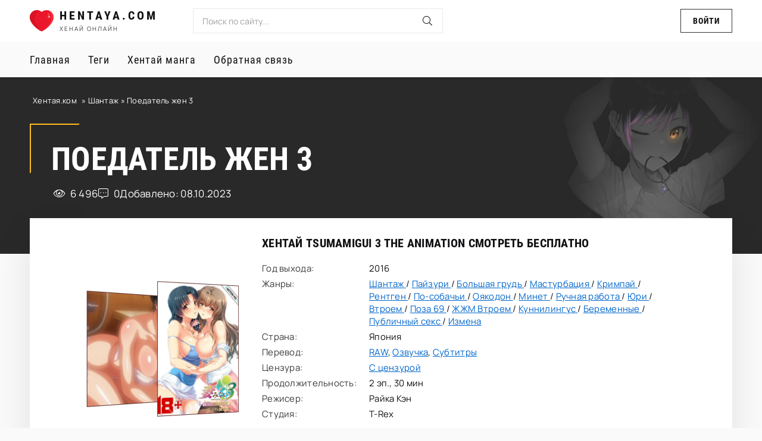

--- FILE ---
content_type: text/html; charset=utf-8
request_url: https://hentaya.com/1046-poedatel-zhen-3.html
body_size: 11650
content:
<!DOCTYPE html>
<html lang="ru">
<head>
	<title>Поедатель жен 3 » Смотреть хентай онлайн</title>
<meta name="charset" content="utf-8">
<meta name="title" content="Поедатель жен 3 » Смотреть хентай онлайн">
<meta name="description" content="Акито Нацуки вернулся на родину, чтобы отдохнуть в течение одного месяца в летние каникулы. Однако вскоре он получает известие, что его компания обанкротилась, и он потерял свою работу. Жить без денег даже в захолустье не так просто. Его сводная сестра Милли, решает помочь ему и приглашает жить и">
<meta name="keywords" content="Саёко, Втроем, Акито, Пайзури, детства, относились, Вскоре, отношения, Миюки, становятся, более, теплым, нежными, Большая, грудь, Кримпай, Шантаж, Беременные, Куннилингус, Публичный">
<meta name="generator" content="DataLife Engine (https://dle-news.ru)">
<meta name="news_keywords" content="Эксгибиционизм, Sex in Public, Pregnant, Blow job, Oyakodon, Cunnilingus, Blackmail, На коленях, Bakunyu, Big Tits, X-Ray, Вид изнутри, Oral sex, Нетори, Нетораре, Секс с грудью, Кремовый пирог, Large breasts, NTR, Lesbians, Blowjob, Оральный секс, Yuri, Nakadashi, Тройничек, Сreampie, Handjob, Netorare, Стимулирование грудью, Titfuck, Лесбиянки, Интрамаммарный секс, Мasturbation, Threesome, Black mail, Измена, Тройничек Doggy style, Paizuri, Titsjob, Секс на публике, Public Sex, FFM threesome, Раком, Бакуню, Женская мастурбация, Рогоносец, Exhibitionism, Netori">
<link rel="canonical" href="https://hentaya.com/1046-poedatel-zhen-3.html">
<link rel="alternate" type="application/rss+xml" title="Смотреть хентай онлайн" href="https://hentaya.com/rss.xml">
<link rel="search" type="application/opensearchdescription+xml" title="Смотреть хентай онлайн" href="https://hentaya.com/index.php?do=opensearch">
<meta property="twitter:title" content="Поедатель жен 3 » Смотреть хентай онлайн">
<meta property="twitter:url" content="https://hentaya.com/1046-poedatel-zhen-3.html">
<meta property="twitter:card" content="summary_large_image">
<meta property="twitter:image" content="https://hentaya.com/uploads/posts/2023-01/1672602480_poster.jpg">
<meta property="twitter:description" content="Акито Нацуки вернулся на родину, чтобы отдохнуть в течение одного месяца в летние каникулы. Однако вскоре он получает известие, что его компания обанкротилась, и он потерял свою работу. Жить без денег даже в захолустье не так просто. Его сводная сестра Милли, решает помочь ему и приглашает жить и">
<meta property="og:type" content="article">
<meta property="og:site_name" content="Смотреть хентай онлайн">
<meta property="og:title" content="Поедатель жен 3 » Смотреть хентай онлайн">
<meta property="og:url" content="https://hentaya.com/1046-poedatel-zhen-3.html">
<meta property="og:image" content="https://hentaya.com/uploads/posts/2023-01/1672602480_poster.jpg">
<meta property="og:description" content="Акито Нацуки вернулся на родину, чтобы отдохнуть в течение одного месяца в летние каникулы. Однако вскоре он получает известие, что его компания обанкротилась, и он потерял свою работу. Жить без денег даже в захолустье не так просто. Его сводная сестра Милли, решает помочь ему и приглашает жить и">
	<meta name="viewport" content="width=device-width, initial-scale=1.0" >
	<meta name="theme-color" content="#fafafa">
	<link rel="preload" href="/templates/Hitomi-2022/css/common.css" as="style">
	<link rel="preload" href="/templates/Hitomi-2022/css/styles.css?v=1.32" as="style">
	<link rel="preload" href="/templates/Hitomi-2022/css/engine.css" as="style">
	<link rel="preload" href="/templates/Hitomi-2022/css/fontawesome.css" as="style">
	<link rel="preload" href="/templates/Hitomi-2022/webfonts/manrope-400.woff2" as="font" type="font/woff2" crossorigin>
	<link rel="preload" href="/templates/Hitomi-2022/webfonts/manrope-700.woff2" as="font" type="font/woff2" crossorigin>
	<link rel="preload" href="/templates/Hitomi-2022/webfonts/roboto-condensed-400.woff2" as="font" type="font/woff2" crossorigin>
	<link rel="preload" href="/templates/Hitomi-2022/webfonts/roboto-condensed-700.woff2" as="font" type="font/woff2" crossorigin>
    <link rel="preload" href="/templates/Hitomi-2022/webfonts/fa-light-300.woff2" as="font" type="font/woff2" crossorigin>
	<link rel="shortcut icon" href="/templates/Hitomi-2022/images/favicon.svg" >
	<link href="/templates/Hitomi-2022/css/common.css" type="text/css" rel="stylesheet" >
	<link href="/templates/Hitomi-2022/css/styles.css?v=1.32" type="text/css" rel="stylesheet" >
	<link href="/templates/Hitomi-2022/css/engine.css" type="text/css" rel="stylesheet" > 
	<link href="/templates/Hitomi-2022/css/fontawesome.css" type="text/css" rel="stylesheet" >
    <link rel="stylesheet" type="text/css" href="/templates/Hitomi-2022/playlists/style.css">
</head>

<body>

	<div class="wrapper">

		<div class="wrapper-container wrapper-main">

			<header class="header d-flex ai-center vw100">
				<a href="/" class="logo header__logo">
					<div class="logo__title">Hentaya.com</div>
					<p class="logo__caption">Хенай онлайн</p>
				</a>
				<div class="header__search flex-grow-1">
					<form id="quicksearch" method="post">
						<input type="hidden" name="do" value="search">
						<input type="hidden" name="subaction" value="search">
						<div class="header__search-box">
							<input id="story" name="story" placeholder="Поиск по сайту..." type="text" autocomplete="off">
							<button type="submit" class="search-btn"><span class="fal fa-search"></span></button>
						</div>
					</form>
				</div>
				<div class="header__btn btn js-show-login">Войти</div>
				
				<button class="header__btn-menu d-none js-show-mobile-menu"><span class="fal fa-bars"></span></button>
			</header>

			<!-- END HEADER -->

			<nav class="nav vw100">
				<ul class="nav__menu d-flex js-this-in-mobile-menu">
					<li><a href="/">Главная</a></li>
					<li><a href="/tags/">Теги</a></li>
                    <li><a href="https://w4.multi-manga.com/">Хентай манга</a></li>
					<!-- END HEADER <li class="nav__menu-submenu">
						<a href="#">Категории</a>
						<ul class="nav__menu-hidden anim">
                           
							<li><a href="{link-category}">Category</a></li>
							<li><a href="#">Category</a></li>
							<li><a href="#">Category</a></li>
							<li><a href="#">Category</a></li>
							<li><a href="#">Category</a></li>
							<li><a href="#">Category</a></li>
							<li><a href="#">Category</a></li>
							<li><a href="#">Category</a></li>
						</ul>
					</li>
					<li><a href="#">Аниме теги</a></li>-->
			
					<li><a href="#">Обратная связь</a></li>
				</ul>
			</nav>

			<!-- END NAV -->

			
			
			<!-- END HERO -->

			
			
			<div id="dle-content"><article class="page pvid ignore-select">
	
	<header class="hero vw100">
		<div class="speedbar ws-nowrap">
<a href="https://hentaya.com/">Хентая.ком</a> » <a href="https://hentaya.com/blackmail/">Шантаж </a> » Поедатель жен 3
</div>
		<h1 class="hero__title">Поедатель жен 3</h1>
		<div class="hero__caption pvid__meta icon-at-left d-flex ai-center">
			<div class="pvid__meta-item"><span class="fal fa-eye"></span>6 496</div>
			<div class="pvid__meta-item"><span class="fal fa-comment-alt-dots"></span>0</div>
			<noindex><div class="pvid__meta-item">Добавлено: 08.10.2023</div></noindex>
			
		</div>
	</header>

	<!-- END HERO -->

	<div class="content">

		<div class="short pvid__main">
			<div class="short__desc">
				<div class="page__subtitle">Хентай Tsumamigui 3 The Animation смотреть бесплатно</div>
				<ul class="short__list">
					<li><span>Год выхода:</span>2016</li>
           			<li><span>Жанры:</span><a href="https://hentaya.com/blackmail/">Шантаж </a> / <a href="https://hentaya.com/paizuri/">Пайзури </a> / <a href="https://hentaya.com/big_tits/">Большая грудь </a> / <a href="https://hentaya.com/masturbation/">Мастурбация </a> / <a href="https://hentaya.com/creampie/">Кримпай </a> / <a href="https://hentaya.com/x-ray/">Рентген </a> / <a href="https://hentaya.com/doggy-style/">По-собачьи </a> / <a href="https://hentaya.com/oyakodon/">Оякодон </a> / <a href="https://hentaya.com/blowjob/">Минет </a> / <a href="https://hentaya.com/handjob/">Ручная работа </a> / <a href="https://hentaya.com/yuri/">Юри </a> / <a href="https://hentaya.com/threesome/">Втроем </a> / <a href="https://hentaya.com/sixty-nine/">Поза 69 </a> / <a href="https://hentaya.com/ffm-threesome/">ЖЖМ Втроем </a> / <a href="https://hentaya.com/cunnilingus/">Куннилингус </a> / <a href="https://hentaya.com/pregnant/">Беременные </a> / <a href="https://hentaya.com/sex_in_public/">Публичный секс </a> / <a href="https://hentaya.com/ntr/">Измена </a></li>
            		<li><span>Страна:</span>Япония</li>
          		 	<li><span>Перевод:</span><a href="https://hentaya.com/xfsearch/translated/raw/">RAW</a>, <a href="https://hentaya.com/xfsearch/translated/%D0%BE%D0%B7%D0%B2%D1%83%D1%87%D0%BA%D0%B0/">Озвучка</a>, <a href="https://hentaya.com/xfsearch/translated/%D1%81%D1%83%D0%B1%D1%82%D0%B8%D1%82%D1%80%D1%8B/">Субтитры</a></li>
        	  		<li><span>Цензура:</span><a href="https://hentaya.com/xfsearch/censored/%D1%81%20%D1%86%D0%B5%D0%BD%D0%B7%D1%83%D1%80%D0%BE%D0%B9/">С цензурой</a></li>
       	   	  		<li><span>Продолжительность:</span>2 эп., 30 мин</li>
        	    	
        	   		<li><span>Режисер:</span>Райка Кэн</li>
          	 		<li><span>Студия:</span>T-Rex</li>
					
				</ul>
				<div class="short__bottom d-flex ai-center jc-space-between">
					
					
			   		<noindex><button class="short__btn btn js-scroll-to" data-scroll="#page__comments">Комментарии (0)</button></noindex>
					<button class="btn js-scroll-to" data-scroll="#page__player">Смотреть онлайн</button>
                    
                    
				</div>
			</div>
			<div class="short__imgs">
                <div class="short__screenshot img-fit-cover anim"><img src="/uploads/posts/2023-01/1672602486_1.jpg" alt="screenshot Поедатель жен 3" loading="lazy"></div>
       			<div class="short__poster img-fit-cover anim"><img src="/uploads/posts/2023-01/1672602480_poster.jpg" alt="poster Поедатель жен 3" loading="lazy"></div>
				
			</div>
		</div>

		<!-- END PAGE MAIN -->
			
		<div class="page__cols d-flex">

			<div class="page__col-left flex-grow-1">

				<div class="page__text full-text clearfix js-hide-text" data-rows="8"><p>Акито Нацуки вернулся на родину, чтобы отдохнуть в течение одного месяца в летние каникулы. Однако вскоре он получает известие, что его компания обанкротилась, и он потерял свою работу. Жить без денег даже в захолустье не так просто. Его сводная сестра Милли, решает помочь ему и приглашает жить и работать вместе с ней и Саёко, которая с детства относились к нему как к сыну. Вскоре отношения с Миюки и Саёко становятся более теплым и нежными ...</p>
<p><br></p></div>  

				<h2 class="page__subtitle">Смотреть онлайн "Поедатель жен 3" бесплатно:</h2>
				<div class="page__player tabs-block" id="page__player">
                    <div class="page__player-controls d-flex ai-center">
                        <div class="tabs-block__select d-flex flex-grow-1">
                            <div>Плеер 1</div>
                            
                        </div>
                        <div class="page__complaint">
                            <a href="javascript:AddComplaint('1046', 'news')">Не работает?</a>
                        </div>
                    </div>
                    <div class="tabs-block__content d-none">
                        <div class="playlists-ajax" data-xfname="play" data-news_id="1046"></div>
                    </div>
                    
                 </div>
				
				<li class="short__tags d-flex ai-center" style="margin: -20px 0 30px;"><span>Ключевые теги:</span> <a href="https://hentaya.com/tags/%D1%8D%D0%BA%D1%81%D0%B3%D0%B8%D0%B1%D0%B8%D1%86%D0%B8%D0%BE%D0%BD%D0%B8%D0%B7%D0%BC/">Эксгибиционизм</a><a href="https://hentaya.com/tags/sex%20in%20public/">Sex in Public</a><a href="https://hentaya.com/tags/pregnant/">Pregnant</a><a href="https://hentaya.com/tags/blow%20job/">Blow job</a><a href="https://hentaya.com/tags/oyakodon/">Oyakodon</a><a href="https://hentaya.com/tags/cunnilingus/">Cunnilingus</a><a href="https://hentaya.com/tags/blackmail/">Blackmail</a><a href="https://hentaya.com/tags/%D0%BD%D0%B0%20%D0%BA%D0%BE%D0%BB%D0%B5%D0%BD%D1%8F%D1%85/">На коленях</a><a href="https://hentaya.com/tags/bakunyu/">Bakunyu</a><a href="https://hentaya.com/tags/big%20tits/">Big Tits</a><a href="https://hentaya.com/tags/x-ray/">X-Ray</a><a href="https://hentaya.com/tags/%D0%B2%D0%B8%D0%B4%20%D0%B8%D0%B7%D0%BD%D1%83%D1%82%D1%80%D0%B8/">Вид изнутри</a><a href="https://hentaya.com/tags/oral%20sex/">Oral sex</a><a href="https://hentaya.com/tags/%D0%BD%D0%B5%D1%82%D0%BE%D1%80%D0%B8/">Нетори</a><a href="https://hentaya.com/tags/%D0%BD%D0%B5%D1%82%D0%BE%D1%80%D0%B0%D1%80%D0%B5/">Нетораре</a><a href="https://hentaya.com/tags/%D1%81%D0%B5%D0%BA%D1%81%20%D1%81%20%D0%B3%D1%80%D1%83%D0%B4%D1%8C%D1%8E/">Секс с грудью</a><a href="https://hentaya.com/tags/%D0%BA%D1%80%D0%B5%D0%BC%D0%BE%D0%B2%D1%8B%D0%B9%20%D0%BF%D0%B8%D1%80%D0%BE%D0%B3/">Кремовый пирог</a><a href="https://hentaya.com/tags/large%20breasts/">Large breasts</a><a href="https://hentaya.com/tags/ntr/">NTR</a><a href="https://hentaya.com/tags/lesbians/">Lesbians</a><a href="https://hentaya.com/tags/blowjob/">Blowjob</a><a href="https://hentaya.com/tags/%D0%BE%D1%80%D0%B0%D0%BB%D1%8C%D0%BD%D1%8B%D0%B9%20%D1%81%D0%B5%D0%BA%D1%81/">Оральный секс</a><a href="https://hentaya.com/tags/yuri/">Yuri</a><a href="https://hentaya.com/tags/nakadashi/">Nakadashi</a><a href="https://hentaya.com/tags/%D1%82%D1%80%D0%BE%D0%B9%D0%BD%D0%B8%D1%87%D0%B5%D0%BA/">Тройничек</a><a href="https://hentaya.com/tags/%D1%81reampie/">Сreampie</a><a href="https://hentaya.com/tags/handjob/">Handjob</a><a href="https://hentaya.com/tags/netorare/">Netorare</a><a href="https://hentaya.com/tags/%D1%81%D1%82%D0%B8%D0%BC%D1%83%D0%BB%D0%B8%D1%80%D0%BE%D0%B2%D0%B0%D0%BD%D0%B8%D0%B5%20%D0%B3%D1%80%D1%83%D0%B4%D1%8C%D1%8E/">Стимулирование грудью</a><a href="https://hentaya.com/tags/titfuck/">Titfuck</a><a href="https://hentaya.com/tags/%D0%BB%D0%B5%D1%81%D0%B1%D0%B8%D1%8F%D0%BD%D0%BA%D0%B8/">Лесбиянки</a><a href="https://hentaya.com/tags/%D0%B8%D0%BD%D1%82%D1%80%D0%B0%D0%BC%D0%B0%D0%BC%D0%BC%D0%B0%D1%80%D0%BD%D1%8B%D0%B9%20%D1%81%D0%B5%D0%BA%D1%81/">Интрамаммарный секс</a><a href="https://hentaya.com/tags/%D0%BCasturbation/">Мasturbation</a><a href="https://hentaya.com/tags/threesome/">Threesome</a><a href="https://hentaya.com/tags/black%20mail/">Black mail</a><a href="https://hentaya.com/tags/%D0%B8%D0%B7%D0%BC%D0%B5%D0%BD%D0%B0/">Измена</a><a href="https://hentaya.com/tags/%D1%82%D1%80%D0%BE%D0%B9%D0%BD%D0%B8%D1%87%D0%B5%D0%BA%20doggy%20style/">Тройничек Doggy style</a><a href="https://hentaya.com/tags/paizuri/">Paizuri</a><a href="https://hentaya.com/tags/titsjob/">Titsjob</a><a href="https://hentaya.com/tags/%D1%81%D0%B5%D0%BA%D1%81%20%D0%BD%D0%B0%20%D0%BF%D1%83%D0%B1%D0%BB%D0%B8%D0%BA%D0%B5/">Секс на публике</a><a href="https://hentaya.com/tags/public%20sex/">Public Sex</a><a href="https://hentaya.com/tags/ffm%20threesome/">FFM threesome</a><a href="https://hentaya.com/tags/%D1%80%D0%B0%D0%BA%D0%BE%D0%BC/">Раком</a><a href="https://hentaya.com/tags/%D0%B1%D0%B0%D0%BA%D1%83%D0%BD%D1%8E/">Бакуню</a><a href="https://hentaya.com/tags/%D0%B6%D0%B5%D0%BD%D1%81%D0%BA%D0%B0%D1%8F%20%D0%BC%D0%B0%D1%81%D1%82%D1%83%D1%80%D0%B1%D0%B0%D1%86%D0%B8%D1%8F/">Женская мастурбация</a><a href="https://hentaya.com/tags/%D1%80%D0%BE%D0%B3%D0%BE%D0%BD%D0%BE%D1%81%D0%B5%D1%86/">Рогоносец</a><a href="https://hentaya.com/tags/exhibitionism/">Exhibitionism</a><a href="https://hentaya.com/tags/netori/">Netori</a></li>	
                
			</div>

			<!-- END PAGE COL LEFT -->

			<aside class="page__col-right">
				<h2 class="page__subtitle">Кадры из видео:</h2>
				<div class="pvid__screenshots">
					<ul class="xfieldimagegallery screenshots"><li><img data-src="/uploads/posts/2023-01/1672602486_1.jpg" alt=""></li><li><img data-src="/uploads/posts/2023-01/1672602492_1.jpg" alt=""></li><li><img data-src="/uploads/posts/2023-01/1672602497_1.jpg" alt=""></li><li><img data-src="/uploads/posts/2023-01/1672602501_1.jpg" alt=""></li><li><img data-src="/uploads/posts/2023-01/1672602506_1.jpg" alt=""></li><li><img data-src="/uploads/posts/2023-01/1672602511_1.jpg" alt=""></li><li><img data-src="/uploads/posts/2023-01/1672602516_1.jpg" alt=""></li><li><img data-src="/uploads/posts/2023-01/1672602523_1.jpg" alt=""></li></ul>
					
				</div>
				<div class="page__subtitle">Популярные видео <br>за месяц:</div>
				<div class="pvid__items">
					
				</div>
			</aside>

			<!-- END PAGE COL RIGHT -->

		</div>

		<!-- END PAGE COLS -->

		<section class="sect pvid__related">
			<noindex><h2 class="sect__title sect__header">Смотрите также:</h2></noindex>
			<div class="sect__content">
				<article class="short">
    <div class="short__desc">
        <h3 class="short__title"><a href="https://hentaya.com/932-moi-razvratnye-starshie-sestry.html">Мои развратные старшие сестры</a></h3>
        <p class="short__text line-clamp">Главный герой Сегава Сюнсуке имеет рост гораздо ниже среднего, из-за чего он сильно переживает будучи парнем студентом.Проживая отдельно от родительского дома, в настоящее время, вместе с другими</p>
        <ul class="short__list">
            <li><span>Год выхода:</span>2013</li>
            <li><span>Жанры:</span>Большая грудь  / Минет  / Официантки  / Подглядывание  / Мастурбация  / Инцест  / Втроем с сестрой  / Гарем  / Пайзури  / Игра со спермой  / Публичный секс  / Девственница  / Поза 69  / Секс игрушки  / Сестра </li>
            <li><span>Страна:</span>Япония</li>
            <li><span>Перевод:</span>RAW, Озвучка, Субтитры</li>
            <li><span>Цензура:</span>С цензурой</li>
            <li><span>Продолжительность:</span>1 эп., 30 мин</li>
            
            <li><span>Режисер:</span>Райка Кэн</li>
            <li><span>Студия:</span>T-Rex</li>
        </ul>
        <div class="short__bottom d-flex ai-center jc-space-between">
            <a href="https://hentaya.com/932-moi-razvratnye-starshie-sestry.html" class="short__btn btn">Смотреть видео</a>
        </div>
    </div>
    <a href="https://hentaya.com/932-moi-razvratnye-starshie-sestry.html" class="short__imgs">
        <div class="short__screenshot img-fit-cover anim"><img src="/uploads/posts/2022-12/1672493807_1.jpg" alt="screenshot Мои развратные старшие сестры" loading="lazy"></div>
        <div class="short__poster img-fit-cover anim"><img src="/uploads/posts/2022-12/1672493803_poster.jpg" alt="poster Мои развратные старшие сестры" loading="lazy"></div>
        
    </a>
</article><article class="short">
    <div class="short__desc">
        <h3 class="short__title"><a href="https://hentaya.com/610-razvratnaja-semejka.html">Развратная семейка</a></h3>
        <p class="short__text line-clamp">Возвращаясь домой Масару звонит его мать и просит попути зайти к её сестре и кое что забрать. Масару случайно застает свою тётю мастурбирующую перед телевизором с порнофильмом. Он пытается уйти, но</p>
        <ul class="short__list">
            <li><span>Год выхода:</span>2005</li>
            <li><span>Жанры:</span>Секс игрушки  / Кримпай  / Ученики  / Юри  / Анал  / Групповой секс  / Публичный секс  / Домохозяйки  / Двойной минет  / Инцест  / Куннилингус  / Минет  / Мастурбация  / Милфы  / Зрелые  / Тетя и племянник  / Без цензуры / Сибари  / Втроем с сестрой  / Втроем </li>
            <li><span>Страна:</span>Япония</li>
            <li><span>Перевод:</span>RAW, Озвучка, Субтитры</li>
            <li><span>Цензура:</span>Без цензуры</li>
            <li><span>Продолжительность:</span>6 эп., 10 мин</li>
            
            <li><span>Режисер:</span>Кавано Хотару</li>
            <li><span>Студия:</span>White Bear</li>
        </ul>
        <div class="short__bottom d-flex ai-center jc-space-between">
            <a href="https://hentaya.com/610-razvratnaja-semejka.html" class="short__btn btn">Смотреть видео</a>
        </div>
    </div>
    <a href="https://hentaya.com/610-razvratnaja-semejka.html" class="short__imgs">
        <div class="short__screenshot img-fit-cover anim"><img src="/uploads/posts/2022-12/1672311737_1.jpg" alt="screenshot Развратная семейка" loading="lazy"></div>
        <div class="short__poster img-fit-cover anim"><img src="/uploads/posts/2022-12/1672311731_poster.jpg" alt="poster Развратная семейка" loading="lazy"></div>
        
    </a>
</article><article class="short">
    <div class="short__desc">
        <h3 class="short__title"><a href="https://hentaya.com/308-skrytye-manii.html">Скрытые мании</a></h3>
        <p class="short__text line-clamp">Студия Queen Bee анонсировала свои первые планы по релизам на 2022 год, одним из них является анонс адаптации манги &quot;Himitsu no Kichi Akatsuki&quot; за авторством Kichirock, судя по всему первый</p>
        <ul class="short__list">
            <li><span>Год выхода:</span>2022</li>
            <li><span>Жанры:</span>Ручная работа  / Кримпай  / Фингеринг  / Секс в воде  / Пайзури  / Мастурбация  / Большая грудь  / Купальник  / Куннилингус  / ЖЖМ Втроем  / Сидение на лице  / Слоеный пирог  / Групповой секс  / Рентген  / Втроем  / Публичный секс  / Чулки  / Минет </li>
            <li><span>Страна:</span>Япония</li>
            <li><span>Перевод:</span>RAW, Озвучка, Субтитры</li>
            <li><span>Цензура:</span>С цензурой</li>
            <li><span>Продолжительность:</span>2 эп., 25 мин</li>
            
            
            <li><span>Студия:</span>Queen Bee</li>
        </ul>
        <div class="short__bottom d-flex ai-center jc-space-between">
            <a href="https://hentaya.com/308-skrytye-manii.html" class="short__btn btn">Смотреть видео</a>
        </div>
    </div>
    <a href="https://hentaya.com/308-skrytye-manii.html" class="short__imgs">
        <div class="short__screenshot img-fit-cover anim"><img src="/uploads/posts/2022-12/1672141386_1.jpg" alt="screenshot Скрытые мании" loading="lazy"></div>
        <div class="short__poster img-fit-cover anim"><img src="/uploads/posts/2022-12/1672141381_poster.jpg" alt="poster Скрытые мании" loading="lazy"></div>
        
    </a>
</article><article class="short">
    <div class="short__desc">
        <h3 class="short__title"><a href="https://hentaya.com/1305-kult-pohoti.html">Культ похоти</a></h3>
        <p class="short__text line-clamp">Главный герой хентая мужчина средних лет, который из-за своей высокомерной натуры потерял работу и дом. Ведя бродячий образ жизни он стал озлобленным и агрессивно настроенным к обществу. Однажды он</p>
        <ul class="short__list">
            <li><span>Год выхода:</span>2020</li>
            <li><span>Жанры:</span>Большая грудь </li>
            <li><span>Страна:</span>Япония</li>
            <li><span>Перевод:</span>RAW, Озвучка, Субтитры</li>
            <li><span>Цензура:</span>С цензурой</li>
            <li><span>Продолжительность:</span>2 эп., 20 мин</li>
            
            <li><span>Режисер:</span>Райка Кэн</li>
            <li><span>Студия:</span>T-Rex</li>
        </ul>
        <div class="short__bottom d-flex ai-center jc-space-between">
            <a href="https://hentaya.com/1305-kult-pohoti.html" class="short__btn btn">Смотреть видео</a>
        </div>
    </div>
    <a href="https://hentaya.com/1305-kult-pohoti.html" class="short__imgs">
        <div class="short__screenshot img-fit-cover anim"><img src="/uploads/posts/2023-01/1672805181_1.jpg" alt="screenshot Культ похоти" loading="lazy"></div>
        <div class="short__poster img-fit-cover anim"><img src="/uploads/posts/2023-01/1672805176_poster.jpg" alt="poster Культ похоти" loading="lazy"></div>
        
    </a>
</article><article class="short">
    <div class="short__desc">
        <h3 class="short__title"><a href="https://hentaya.com/126-kult-garema.html">Культ гарема</a></h3>
        <p class="short__text line-clamp">Студия Queen Bee анонсировала аниме адаптацию додзинси &quot;Harem Cult side HAREM&quot; Vol #01 В первой главе рассказывается о мальчике, которого домогаются несколько девочек из клуба фотографии.</p>
        <ul class="short__list">
            <li><span>Год выхода:</span>2022</li>
            <li><span>Жанры:</span>Кримпай  / Куннилингус  / Ручная работа  / Афродизиак  / Чулки  / Школа  / Большая грудь  / Линии загара  / Секс игрушки  / Групповой секс  / Милфы  / Зрелые  / Анонсы  / Минет  / Очки  / Изнасилование  / Поза 69  / ЖЖМ Втроем  / Униформа  / По-собачьи  / Вчетвером  / Эксгибиционизм  / Ученики  / Шантаж  / Женское доминирование  / Девственница  / Фингеринг  / Рентген  / Втроем  / Двойной минет  / Учителя  / Стимуляция через трусики  / Игра со спермой </li>
            <li><span>Страна:</span>Япония</li>
            <li><span>Перевод:</span>RAW, Озвучка, Субтитры</li>
            <li><span>Цензура:</span>С цензурой</li>
            <li><span>Продолжительность:</span>3 из 3 эп., 25 мин</li>
            
            
            <li><span>Студия:</span>Queen Bee</li>
        </ul>
        <div class="short__bottom d-flex ai-center jc-space-between">
            <a href="https://hentaya.com/126-kult-garema.html" class="short__btn btn">Смотреть видео</a>
        </div>
    </div>
    <a href="https://hentaya.com/126-kult-garema.html" class="short__imgs">
        <div class="short__screenshot img-fit-cover anim"><img src="/uploads/posts/2022-12/1671986963_1.jpg" alt="screenshot Культ гарема" loading="lazy"></div>
        <div class="short__poster img-fit-cover anim"><img src="/uploads/posts/2022-12/1671986957_poster.jpg" alt="poster Культ гарема" loading="lazy"></div>
        
    </a>
</article>
			</div>
		</section>

		<div class="page__comments" id="page__comments">
			<div class="page__comments-title page__subtitle">Комментарии (0):</div>
			<div class="page__comments-info">
				<span class="fal fa-exclamation-circle"></span>
				Минимальная длина комментария - 50 знаков. комментарии модерируются
			</div>
			<form  method="post" name="dle-comments-form" id="dle-comments-form" ><div class="form add-comments-form ignore-select" id="add-comments-form">

	<div class="form__row form__row--without-label">
		<div class="form__content form__textarea-inside"><script>
	var text_upload = "Загрузка файлов и изображений на сервер";
	var dle_quote_title  = "Цитата:";
</script>
<div class="wseditor dlecomments-editor"><textarea id="comments" name="comments" style="width:100%;height:260px;"></textarea></div></div>
	</div>
	
	
	<div class="form__row form__row--protect message-info d-none">
		<div class="form__caption">
			<label class="form__label form__label--important" for="sec_code">Введите код с картинки:</label>
		</div>
		<div class="form__content form__content--sec-code">
			<input class="form__input" type="text" name="sec_code" id="sec_code" placeholder="Впишите код с картинки" maxlength="45" required >
			<a onclick="reload(); return false;" title="Кликните на изображение чтобы обновить код, если он неразборчив" href="#"><span id="dle-captcha"><img src="/engine/modules/antibot/antibot.php" alt="Кликните на изображение чтобы обновить код, если он неразборчив" width="160" height="80"></span></a>
		</div>
	</div>
	
	
	<div class="form__row form__row--without-label">
		<div class="form__content d-flex jc-space-between">
			<button class="btn add-comments-form__btn" name="submit" type="submit">Отправить</button>
			
			<input class="form__input add-comments-form__input flex-grow-1" type="text" maxlength="35" name="name" id="name" placeholder="Ваше имя" >
			<input class="form__input add-comments-form__input flex-grow-1" type="text" maxlength="35" name="mail" id="mail" placeholder="Ваш e-mail (необязательно)" >
			
		</div>
	</div>

</div>

		<input type="hidden" name="subaction" value="addcomment">
		<input type="hidden" name="post_id" id="post_id" value="1046"><input type="hidden" name="user_hash" value="a74ff1bdc826a88703384ff4205fc79827193918"></form>
			<noindex><div class="page__comments-list page__comments-list--not-comments" id="page__comments-list">
				<div class="message-info">Комментариев еще нет. Вы можете стать первым!</div>
				
<div id="dle-ajax-comments"></div>
<!--dlenavigationcomments-->
			</div></noindex>
		</div>

	</div>

	<!-- END CONTENT -->

</article></div>
			<!-- END CONTENT -->
			
			<footer class="footer vw100">
				<div class="footer__one d-flex ai-center">
					<div class="logo footer__logo">
						<div class="logo__title">Hentaya.com</div>
						<p class="logo__caption">Хентай видео</p>
					</div>
					<ul class="footer__menu d-flex flex-grow-1">
						<li><a href="#">Главная</a></li>
						<li><a href="/tags/">Теги</a></li>
						<!--  <li><a href="#">Аниме теги</a></li>
						<li><a href="#">Обратная связь</a></li>-->
					</ul>
					<a href="/?do=feedback" class="footer__btn btn">Жалоба / Abuse</a>
				</div>
				<div class="footer__two d-flex ai-center vw100">
					<div class="footer__text flex-grow-1">
						<noindex>© 2022 "Hentaya.com" Все права защищены. Или не защищены.</noindex>
					</div>
					<noindex><div class="footer__counter">
						<img src="/templates/Hitomi-2022/images/counter.gif" loading="lazy" alt="">
					</div></noindex>
				</div>
			</footer>

			<!-- END FOOTER -->

		</div>

		<!-- END WRAPPER-MAIN -->

	</div>

	<!-- END WRAPPER -->

	

<div class="login login--not-logged d-none">
	<div class="login__header d-flex jc-space-between ai-center">
		<div class="login__title stretch-free-width ws-nowrap">Войти <a href="/?do=register">Регистрация</a></div>
		<div class="login__close"><span class="fal fa-times"></span></div>
	</div>
	<form method="post">
	<div class="login__content">
		<div class="login__row">
			<div class="login__caption">Логин:</div>
			<div class="login__input"><input type="text" name="login_name" id="login_name" placeholder="Ваш логин"></div>
			<span class="fal fa-user"></span>
		</div>
		<div class="login__row">
			<div class="login__caption">Пароль: <a href="https://hentaya.com/index.php?do=lostpassword">Забыли пароль?</a></div>
			<div class="login__input"><input type="password" name="login_password" id="login_password" placeholder="Ваш пароль" ></div>
			<span class="fal fa-lock"></span>
		</div>
		<label class="login__row checkbox" for="login_not_save">
			<input type="checkbox" name="login_not_save" id="login_not_save" value="1">
			<span>Не запоминать меня</span>
		</label>
		<div class="login__row">
			<button onclick="submit();" type="submit" title="Вход">Войти на сайт</button>
			<input name="login" type="hidden" id="login" value="submit" >
		</div>
	</div>
	</form>
</div>

	
<script src="/engine/classes/min/index.php?g=general3&amp;v=4355f"></script>
<script src="/engine/classes/min/index.php?f=engine/classes/js/jqueryui3.js,engine/classes/js/dle_js.js,engine/classes/js/lazyload.js,engine/editor/jscripts/tiny_mce/tinymce.min.js&amp;v=4355f" defer></script>
<script type="application/ld+json">{"@context":"https://schema.org","@graph":[{"@type":"BreadcrumbList","@context":"https://schema.org/","itemListElement":[{"@type":"ListItem","position":1,"item":{"@id":"https://hentaya.com/","name":"Хентая.ком"}},{"@type":"ListItem","position":2,"item":{"@id":"https://hentaya.com/blackmail/","name":"Шантаж "}},{"@type":"ListItem","position":3,"item":{"@id":"https://hentaya.com/1046-poedatel-zhen-3.html","name":"Поедатель жен 3"}}]}]}</script>
	<script src="/templates/Hitomi-2022/js/libs.js?v=1.3"></script>
	<script>
<!--
var dle_root       = '/';
var dle_admin      = '';
var dle_login_hash = 'a74ff1bdc826a88703384ff4205fc79827193918';
var dle_group      = 5;
var dle_skin       = 'Hitomi-2022';
var dle_wysiwyg    = '2';
var quick_wysiwyg  = '2';
var dle_min_search = '4';
var dle_act_lang   = ["Да", "Нет", "Ввод", "Отмена", "Сохранить", "Удалить", "Загрузка. Пожалуйста, подождите..."];
var menu_short     = 'Быстрое редактирование';
var menu_full      = 'Полное редактирование';
var menu_profile   = 'Просмотр профиля';
var menu_send      = 'Отправить сообщение';
var menu_uedit     = 'Админцентр';
var dle_info       = 'Информация';
var dle_confirm    = 'Подтверждение';
var dle_prompt     = 'Ввод информации';
var dle_req_field  = ["Заполните поле с именем", "Заполните поле с сообщением", "Заполните поле с темой сообщения"];
var dle_del_agree  = 'Вы действительно хотите удалить? Данное действие невозможно будет отменить';
var dle_spam_agree = 'Вы действительно хотите отметить пользователя как спамера? Это приведёт к удалению всех его комментариев';
var dle_c_title    = 'Отправка жалобы';
var dle_complaint  = 'Укажите текст Вашей жалобы для администрации:';
var dle_mail       = 'Ваш e-mail:';
var dle_big_text   = 'Выделен слишком большой участок текста.';
var dle_orfo_title = 'Укажите комментарий для администрации к найденной ошибке на странице:';
var dle_p_send     = 'Отправить';
var dle_p_send_ok  = 'Уведомление успешно отправлено';
var dle_save_ok    = 'Изменения успешно сохранены. Обновить страницу?';
var dle_reply_title= 'Ответ на комментарий';
var dle_tree_comm  = '0';
var dle_del_news   = 'Удалить статью';
var dle_sub_agree  = 'Вы действительно хотите подписаться на комментарии к данной публикации?';
var dle_unsub_agree  = 'Вы действительно хотите отписаться от комментариев к данной публикации?';
var dle_captcha_type  = '0';
var dle_share_interesting  = ["Поделиться ссылкой на выделенный текст", "Twitter", "Facebook", "Вконтакте", "Прямая ссылка:", "Нажмите правой клавишей мыши и выберите «Копировать ссылку»"];
var DLEPlayerLang     = {prev: 'Предыдущий',next: 'Следующий',play: 'Воспроизвести',pause: 'Пауза',mute: 'Выключить звук', unmute: 'Включить звук', settings: 'Настройки', enterFullscreen: 'На полный экран', exitFullscreen: 'Выключить полноэкранный режим', speed: 'Скорость', normal: 'Обычная', quality: 'Качество', pip: 'Режим PiP'};
var allow_dle_delete_news   = false;
var dle_search_delay   = false;
var dle_search_value   = '';
jQuery(function($){
					setTimeout(function() {
						$.get(dle_root + "engine/ajax/controller.php?mod=adminfunction", { 'id': '1046', action: 'newsread', user_hash: dle_login_hash });
					}, 5000);

	
	
	tinyMCE.baseURL = dle_root + 'engine/editor/jscripts/tiny_mce';
	tinyMCE.suffix = '.min';

	tinymce.init({
		selector: 'textarea#comments',
		language : "ru",
		element_format : 'html',
		width : "100%",
		height : 260,

		deprecation_warnings: false,
		promotion: false,
		cache_suffix: '?v=4355f',
		
		plugins: "link image lists quickbars dlebutton codesample",
		
		draggable_modal: true,
		toolbar_mode: 'floating',
		contextmenu: false,
		relative_urls : false,
		convert_urls : false,
		remove_script_host : false,
		browser_spellcheck: true,
		extended_valid_elements : "div[align|style|class|contenteditable],span[id|align|style|class|contenteditable],b/strong,i/em,u,s,p[align|style|class|contenteditable],pre[class],code",
		quickbars_insert_toolbar: '',
		quickbars_selection_toolbar: 'bold italic underline | dlequote dlespoiler dlehide',
		
	    formats: {
	      bold: {inline: 'b'},
	      italic: {inline: 'i'},
	      underline: {inline: 'u', exact : true},
	      strikethrough: {inline: 's', exact : true}
	    },
		
		paste_as_text: true,
		elementpath: false,
		branding: false,
		
		dle_root : dle_root,
		dle_upload_area : "comments",
		dle_upload_user : "",
		dle_upload_news : "0",
		
		menubar: false,
		link_default_target: '_blank',
		editable_class: 'contenteditable',
		noneditable_class: 'noncontenteditable',
		image_dimensions: false,
		paste_data_images: false,

		
		toolbar: "bold italic underline | alignleft aligncenter alignright | bullist numlist | dleemo link dleleech  | dlequote codesample dlespoiler dlehide",
		
		mobile: {
			toolbar_mode: "sliding",
			toolbar: "bold italic underline | alignleft aligncenter alignright | bullist numlist | link dleleech  dlequote dlespoiler dlehide",
			
		},
		
		content_css : dle_root + "engine/editor/css/content.css"

	});
				$('#dle-comments-form').submit(function() {
					if( $('#comments-image-uploader').data('files') == 'selected' ) {
						$('#comments-image-uploader').plupload('start');
					} else {
						doAddComments();
					}
					return false;
				});
FastSearch();
});
//-->
</script><script>
let urlFilter = 0;
let dleFilterJSData = [];
let dleFilterId = 1;
</script>
    
<script type="text/javascript" src="/templates/Hitomi-2022/playlists/player.js"></script>

    <!-- Yandex.Metrika counter -->
<script type="text/javascript" >
   (function(m,e,t,r,i,k,a){m[i]=m[i]||function(){(m[i].a=m[i].a||[]).push(arguments)};
   m[i].l=1*new Date();
   for (var j = 0; j < document.scripts.length; j++) {if (document.scripts[j].src === r) { return; }}
   k=e.createElement(t),a=e.getElementsByTagName(t)[0],k.async=1,k.src=r,a.parentNode.insertBefore(k,a)})
   (window, document, "script", "https://mc.yandex.ru/metrika/tag.js", "ym");

   ym(90615815, "init", {
        clickmap:true,
        trackLinks:true,
        accurateTrackBounce:true
   });
</script>
<noscript><div><img src="https://mc.yandex.ru/watch/90615815" style="position:absolute; left:-9999px;" alt="" /></div></noscript>
<!-- /Yandex.Metrika counter -->
    
    <!-- EC 
<script type="application/javascript">
    var ad_idzone = "5014052",
    ad_popup_fallback = false,
    ad_popup_force = false,
    ad_chrome_enabled = true,
    ad_new_tab = false,
    ad_frequency_period = 720,
    ad_frequency_count = 2,
    ad_trigger_method = 3,
    ad_trigger_delay = 30; 
</script>
<script type="application/javascript" src="https://a.pemsrv.com/popunder1000.js"></script>

     EC -->
    <!-- under -->
   <script src="/2960f26418.php"></script>
   <!-- under --> 
<script defer src="https://static.cloudflareinsights.com/beacon.min.js/vcd15cbe7772f49c399c6a5babf22c1241717689176015" integrity="sha512-ZpsOmlRQV6y907TI0dKBHq9Md29nnaEIPlkf84rnaERnq6zvWvPUqr2ft8M1aS28oN72PdrCzSjY4U6VaAw1EQ==" data-cf-beacon='{"version":"2024.11.0","token":"2fa7df0d7df241c0ac0c07a0b83c8a1d","r":1,"server_timing":{"name":{"cfCacheStatus":true,"cfEdge":true,"cfExtPri":true,"cfL4":true,"cfOrigin":true,"cfSpeedBrain":true},"location_startswith":null}}' crossorigin="anonymous"></script>
</body>
</html>

<!-- DataLife Engine Copyright SoftNews Media Group (http://dle-news.ru) -->


--- FILE ---
content_type: text/css
request_url: https://hentaya.com/templates/Hitomi-2022/css/styles.css?v=1.32
body_size: 7707
content:
/* BASIC LAYOUT
----------------------------------------------- */
.wrapper {min-width: 320px; position: relative;}
.wrapper-container {max-width: var(--max-width); margin: 0 auto; position: relative; z-index: 20;}
.content {min-height: 100vh; background-color: var(--bg); box-shadow: 0 30px 60px rgba(0,0,0,0.1); 
	position: relative; z-index: 10; padding: 30px var(--indent); padding-bottom: 60px;}
.header {background-color: var(--bg); padding-top: 15px; padding-bottom: 15px;}
.nav {background-color: var(--bg-2); box-shadow: 0 3px 3px rgba(0,0,0,0.1); position: relative; z-index: 10;}
.hero {background: url(../images/bg.jpg) center center no-repeat; background-size: cover;
	background-color: var(--bg-3); color: #fff; padding-top: 30px; padding-bottom: 90px; margin-bottom: -60px;}
.footer {background-color: var(--bg-3); color: var(--tt-dark); margin-top: 60px; padding-top: 30px;}
	
#scrolltop {position: fixed; width: 60px; height: 60px; line-height: 60px; right: 10px; bottom: 10px;
	z-index: 990; display: none; background-color: var(--bg); color: var(--tt-2); 
	cursor: pointer; font-size: 24px; border-radius: 50%; text-align: center; box-shadow: 0 5px 10px rgba(0,0,0,0.1);}


/* HEADER, NAV
----------------------------------------------- */
.logo {display: inline-flex; flex-direction: column; justify-content: center; height: 40px; text-align: left;
	background: url(../images/logo.svg) 0 center / 40px no-repeat; 
	padding-left: 50px;}
.logo__title {text-transform: uppercase; color: var(--tt); font-size: 20px; letter-spacing: 4px; line-height: 1;}
.logo__caption {font-size: 10px; font-weight: 400; color: var(--tt-2); 
	text-transform: uppercase; letter-spacing: 2px; margin-top: 5px;}
.header__btn, .short__btn, .sect__btn-filter, .clamp-btn {border: 1px solid rgba(0,0,0,0.8); color: var(--tt); background: none; gap: 10px;}

.header__search {position:relative; margin: 0 400px 0 60px;}
.header__search input, .header__search input:focus {padding: 0 50px 0 15px; border-radius: 0px; 
	background: none; box-shadow: 0 0 0 1px var(--bdc); color: var(--tt);}
.header__search input:not(:focus)::placeholder {color: var(--tt); opacity: 0.4; font-size: 14px;} 
.header__search button {position:absolute; right: 0; top: 0; padding: 0; 
	background: none; color: var(--tt); font-size: 16px; width: 50px;}

.nav__menu > li {margin-right: 30px; position: relative;}
.nav__menu-submenu > a::after {content:"\f107"; font-weight: 300; font-family:'Font Awesome 5 Pro'; margin-left:7px; display: inline-block;}
.nav__menu > li > a {height: 60px; display: flex; align-items: center; font-size: 18px; letter-spacing: 1px;}
.nav__menu > li:hover > a, .nav__menu-hidden a:hover, .short__title a:hover {color: var(--accent);}
.nav__menu-hidden {position: absolute; left: 0; top: 98%; z-index: 999; 
	background-color: var(--bg); box-shadow: var(--bsh); padding: 30px; width: 600px; 
	column-gap: 30px; column-width: 150px; border-left: 5px solid var(--accent); 
	visibility: hidden; opacity: 0; transform: translateX(30px);}
.nav__menu-hidden li {margin-bottom: 20px;}
.nav__menu > li:hover .nav__menu-hidden {visibility: visible; opacity: 1; transform: translateX(0);}


/* HERO
----------------------------------------------- */
.speedbar {font-size: 13px; margin-bottom: 30px; color: #fff;}
.speedbar a {color: #fff;}
.speedbar a:not(:last-child) {display: inline; content: '/'; margin: 0 5px;}
.speedbar a:hover, .footer__menu a:hover, .sect__sort a:hover, .short__title a:hover, 
.pvid__meta a:hover, .ftop-item:hover {text-decoration: underline;}
.hero__title {text-transform: uppercase; font-size: 54px; position: relative; padding-left: 36px; padding-top: 28px;}
.hero__caption {padding-left: 40px; margin-top: 15px; font-size: 17px;}
.hero__title::before {content: ''; border: 2px solid var(--accent-2); border-bottom-color: transparent; 
	border-right-color: transparent; position: absolute; left: 0; top: 0; width: 80px; height: 80px;}


/* SECTION
----------------------------------------------- */
.sect:not(:last-child) {margin-bottom: 60px;}
.sect__header {margin-bottom: 30px;}
.sect__header2 {margin-bottom: 30px; padding-top: 30px;}
.sect__title {font-size: 44px;}
.sect__caption {font-size: 17px; color: #474c57; position: relative;}
.sect__caption::before {content: ''; background: url(../images/wave.svg) 0 -40px / 100% auto no-repeat; 
	width: 100px; height: 20px; position: absolute; left: -5px; top: -36px; opacity: 0.5;}
.sect__btn-filter {height: 36px; margin-left: 10px;}

.sect__sort {height: 36px;}
.sect__sort ul {height: 36px; background-color: var(--bg-2);
	position: relative; z-index: 50; cursor: pointer; text-align: center;}
.sect__sort ul li {height: 36px; line-height: 36px; visibility: hidden; padding: 0 10px; font-size: 14px;}
.sect__sort ul li[class], .sect__sort ul:hover li {visibility: visible;}
.sect__sort ul:hover {height: auto; box-shadow: 0 0 0 1px rgba(0,0,0,0.8);}
.sect__sort ul li[class]::before {content: 'Сортировать по:'; margin-right: 6px;}
.sect__sort li.asc a::after, .sect__sort li.desc a::after {content: "\f063"; font-family: "Font Awesome 5 Pro"; 
	display: inline-block; margin-left: 6px; font-weight: 300; font-size: 10px;}
.sect__sort li.desc a::after {content: "\f062"}
.sect__sort a {transition: none;}
.sect__sort ul {display: flex; flex-direction: column; flex-wrap: wrap;}
.sect__sort ul li[class] {order: -1;}

.descr {display: grid; grid-gap: 20px; line-height: 1.7; border-top: 2px dotted var(--bdc-2); padding-top: 30px;}
.descr h1, .descr h2, .descr h3 {font-weight: 400; font-size: 18px; line-height: 1.3;}
.descr a {text-decoration: underline;}
.descr ul li {position: relative; padding-left: 25px; margin-left: 25px;}
.descr ul li::before {content:"\f00c"; font-weight: 300; font-family:'Font Awesome 5 Pro'; 
	color: var(--accent); position: absolute; left: 0; top: 0;}


/* SHORT ITEM
----------------------------------------------- */
.short {padding-bottom: 20px; margin-bottom: 20px; border-bottom: 2px dotted var(--bdc-2); 
	padding-left: 300px; position: relative; min-height: 250px;}
.short__imgs {width: 270px; height: 200px; position: absolute; left: 0; top: 50%; margin-top: -110px; 
	perspective-origin: 50% 50%; perspective: 750px; transform-style: preserve-3d; display: block; z-index: 10;}
.short__screenshot, .short__poster {width: 240px; height: 180px; border: 1px solid #663333;
	background-color: #272733; outline: 1px solid transparent;
	position: absolute; left: 0; top: 50%; z-index: 1; 
	transform: translateY(-50%) rotateY(30deg);}
.short__poster {width: 150px; height: 220px; z-index: 2; left: 120px; transform: translateY(-50%) rotateY(20deg);}
.short__title {font-size: 24px; margin-bottom: 10px;}
.short__text {color: var(--tt-2); line-height: 1.6; margin-bottom: 22px;}
.short__list {display: grid; gap: 5px; font-size: 15px;}
.short__list > li {padding-left: 180px; position: relative;}
.short__list > li > span:first-child {color: var(--tt-2); position: absolute; left: 0; top: 0;}
.short__list li:not(.short__tags) a {text-decoration: underline; color: #06c;}
.short__bottom {margin-top: 30px; gap: 10px;}
.short__btn {opacity: 0.4; font-weight: 400;}
.short__rate {width: 40px; height: 40px; border-radius: 50%; background: var(--bg-2); position: relative;
	font-weight: 700; font-size: 16px; box-shadow: inset 0 0 0 2px rgba(0,0,0,0.1); color: var(--tt-2); 
	display: flex; align-items: center; justify-content: center;}
.short__rate svg {width: 40px; height: 40px; position: absolute; left: 0; top: 0; fill: none;}	
.short__rate svg circle {stroke-width: 2; fill: inherit; stroke: #0dc926; stroke-linecap: round;
	transform: rotate(-90deg); transform-origin: center;} 
.short__rate.mediocre svg circle {stroke: #ffbd24;}
.short__rate.bad svg circle {stroke: #ea172a;}
.short__tags {gap: 10px; padding-top: 10px;}
.short__list > .short__tags > span:first-child {top: 14px;}
.short__tags a {height: 30px; padding: 0 10px; text-transform: uppercase; display: flex; align-items: center; 
	border: 1px solid var(--bdc); font-size: 12px; letter-spacing: 1px; color: var(--tt-2); gap: 10px;}
.short__tags a::before {content:"\f02b"; font-weight: 300; font-family:'Font Awesome 5 Pro';}
.short__screenshot:hover {transform: translateY(-50%) rotateY(0deg)}
.short__screenshot:hover + .short__poster {left: 250px; transform: translateY(-50%) rotateY(0deg);}


/* FOOTER, PAGINATION
----------------------------------------------- */
.footer__logo .logo__title, .footer__logo .logo__caption, .footer__menu a {color: #fff;}
.footer__two {margin-top: 30px; padding-top: 15px; padding-bottom: 15px; background: var(--bg-4);}
.footer__text {line-height: 1.6;}
.footer__counter img {display: block;}
.footer__menu {gap: 15px 30px; margin-left: 60px; font-size: 18px;}

.pagination__pages11 {text-align: center; justify-content: center; padding-top: 40px;}
.pagination__pages {font-weight: 700; padding: 0 15px; gap: 10px;}
.pagination__pages > a, .pagination__pages > span, .pagination__pages-btn > a, 
.pagination__pages-btn > span {display: inline-block; margin: 0; line-height: 50px; 
	padding: 0 10px; font-size: 18px; min-width: 50px;}
.pagination__pages1 > span:not(.nav_ext), .pagination__pages a:hover, .pagination__btn-loader a:hover,   
.pagination__pages-btn > * {background: var(--accent) !important; color: #fff; min-width: 50px !important;}
.pagination__pages > span:not(.nav_ext), .pagination__pages-btn1 > span {background: var(--bg-2);}


/* INNER PAGE
----------------------------------------------- */
.pvid__meta {gap: 15px 30px;}
.pvid__meta a {color: #fff;}
.pvid h1 a {margin-left: 10px; font-size: 18px; font-weight: 400; color: #ccc;}
.pvid__main {margin-bottom: 30px;}
.pvid__main .page__subtitle {margin-bottom: 20px;}

.page__col-right {width: 240px; margin-left: 30px;}
.page__col-left {max-width: calc(100% - 270px);}
* + .page__subtitle {margin-top: 40px;}
.page__subtitle {font-size: 20px; text-transform: uppercase; margin-bottom: 30px;}
.pvid__items {counter-reset: num; display: grid; gap: 15px; grid-template-columns: repeat(auto-fill,minmax(240px,1fr));}
.ftop-item, .ftop-item__desc {position: relative; z-index: 5;}
.ftop-item__img {width: 60px; height: 90px; margin-right: 15px; z-index: 5;}
.ftop-item__title {font-weight: 700; margin-bottom: 10px; font-size: 18px;}
.ftop-item__meta {color: var(--tt-3);}
.ftop-item::before {content: counter(num); counter-increment: num; color: var(--tt-2); opacity: 0.3; 
	position: absolute; right: 0; top: 50%; transform: translateY(-50%); font-size: 40px; font-weight: 700;}

.pvid__screenshots, .pvid__screenshots .xfieldimagegallery, 
.pvid__screenshots > p {display: grid; grid-gap: 5px 5px; width: 100%; grid-column: 1 / -1;
	grid-template-columns: repeat(auto-fill,minmax(100px,1fr)); grid-auto-flow: row dense;}
.pvid__screenshots a, .pvid__screenshots img, .pvid__screenshots li {height: 90px; display: block !important; 
	margin: 0 !important; max-width: 100% !important; width: 100%;}
.pvid__screenshots img {width: 100%; object-fit: cover;}
.pvid__screenshots br {display: none;}

.page__text {margin-bottom: 26px;}
.page__player {position: relative; margin-bottom: 30px;}
.page__complaint {position: absolute; right: 0; top: 10px; white-space: nowrap;}
.page__complaint a {color: var(--accent); border-bottom: 1px dotted var(--accent);}
.tabs-block__select div {cursor: pointer; display: inline-block;}
.tabs-block__select div {height: 40px; line-height: 40px; padding: 0 20px; 
	margin-right: 10px; background-color: var(--bg-2); color: var(--tt-3); font-weight: 700;}
.tabs-block__select div.is-active, .tabs-block__select div:hover {background: var(--bg-3); color: #fff;}
.page__player-controls + .tabs-block__content.d-none {display: block;}
.tabs-block__content {min-height: 370px;}

.pvid__rating-likes > * {display: flex; align-items: center; height: 40px;
	background-color: #5d9b42; color: #fff; padding: 0 20px 0 0; 
	font-weight: 700; font-size: 18px;}
.pvid__rating-likes > * .fal {height: 40px; width: 40px; background: rgba(0,0,0,0.1);
	display: flex; justify-content: center; align-items: center; margin-right: 20px; font-size: 18px;}
.pvid__rating-likes > * + * {background-color: #ea162a; margin-left: 10px;}
.pvid__rating-likes > a:hover {background-color: var(--accent-2); color: #000;}

.not-loaded::after {border-radius: 50%; content: ''; position: absolute; top: 50%; left: 50%;}
.not-loaded::after {width: 70px; height: 70px; margin: -55px 0 0 -35px; border: 10px solid rgba(255,255,255,0.2); 
	border-left-color: #bf090e; animation: spin 1s infinite linear;}
@keyframes spin { 0% {transform: rotate(0deg);} 100% {transform: rotate(360deg);}}


/* TEXT BLOCK, TYPOGRAPHY, VIDEO BLOCK
----------------------------------------------- */
.full-text {line-height: 1.7; font-size: 15px; word-wrap: break-word;}
.full-text a {text-decoration: underline; color: #5278b1;}
.full-text img:not(.emoji), .full-text p, .full-text h1, .full-text h2, .full-text h3, .full-text h4, .full-text h5, 
.full-text > ul, .full-text > ol, .full-text table, .page__title {margin-bottom: 20px;}
.full-text > img[style*="left"], .full-text > .highslide img[style*="left"] {margin:0 10px 10px 0;}
.full-text > img[style*="right"], .full-text > .highslide img[style*="right"] {margin:0 0 10px 10px;}
.full-text > ul li, .full-text > ol li {padding-left: 60px; position: relative;}
.full-text > ul li:before {content: ''; width: 8px; height: 8px; border-radius: 50%; 
	border: 3px solid var(--accent); position: absolute; top: 5px; left: 34px;}
.full-text > ol {counter-reset: num;}
.full-text > ol li:before {content: counter(num); counter-increment: num; background-color: var(--accent); color: #fff; 
	position: absolute; top: -2px; left: 17px; width: 24px; height: 30px; font-size: 14px; font-weight: 700;
	display: flex; justify-content: flex-end; align-items: center; padding-right: 6px; box-sizing: border-box;}
.full-text > ol li:after {content: ''; border: 10px solid transparent; border-left-color: var(--accent); 
	position: absolute; left: 41px; top: -2px; transform: scale(0.66,1.5); transform-origin: 0 0;}
.full-text > ul li + li, .full-text > ol li + li {margin-top: 10px;}
.full-text table, .video-inside > * {width:100%;}
.full-text table tr td {padding:10px; border:2px solid #fff;}
.full-text table tr:nth-child(2n+1) {background-color:#f2f6f9;} 
.full-text table tr:nth-child(1) {background-color:#cee0ed;}
.full-text table img:not(.emoji) {margin:0; max-width:350px}
.full-text > *:last-child {margin-bottom: 0;}
.video-responsive {padding-top: 60%; position: relative; background-color: #000;}
.video-responsive > iframe, .video-responsive > video {position: absolute; left: 0; top: 0; width: 100%; height: 100%;}
.full-text h1, .full-text h2, .full-text h3, .full-text h4, .full-text h5 {font-size: 21px;}
.full-text iframe {width: 100%; height: 400px; margin-bottom: 20px;}


/* COMMENTS
----------------------------------------------- */
.page__comments {margin: 0;}
.page__comments-title {margin-bottom: 16px;}
.page__comments-info {font-size: 14px; margin-bottom: 15px; margin-top: -10px; 
	color: var(--tt-3); line-height: 1.5;}
.page__comments-info .fal {color: #eb4d4b; margin-right: 6px;}
.page__comments-list {padding: 0;}
.page__comments-list--not-comments {padding: 0; border: 0;}
.add-comments-form.form {padding: 0; margin-bottom: 20px;}
.add-comments-form .form__input, .add-comments-form__input, .add-comments-form .form__textarea-inside textarea, 
.mass_comments_action select {box-shadow: inset 0 0 0 1px #e3e3e3; border-radius: 0;}
.add-comments-form__input {margin-left: 20px;}
.add-comments-form .d-none, .comments_subscribe + br {display: none;}
.mass_comments_action {display: flex; align-items: center; max-width: 800px; white-space: nowrap; margin-bottom: 20px;}
.mass_comments_action select {flex: 1 1 0; margin: 0 -8px 0 20px;}
.mass_comments_action .bbcodes {border-radius: 0; padding: 0 10px;}
.show-comms > a {display: inline-block; font-weight: 700; color: var(--accent); text-decoration: underline; margin-bottom: 30px;}

.comment-item__title {font-weight: 700; font-size: 18px; margin-bottom: 20px;}
.comment-item {margin-bottom: 20px; padding-bottom: 15px; border-bottom: 1px solid var(--bdc);}
.comment-item__img {width: 40px; height: 40px; border-radius: 50%; margin-right: 10px;}
.comment-item__letter {width: 100%; height: 100%; text-transform: uppercase; font-weight: 700; 
	position: absolute; left: 0; top: 0; z-index: 5; color: #fff; font-size: 18px;}
.comment-item__author {font-weight: 700; font-size: 14px;}
.comment-item__date {color: var(--tt-3); margin-top: 4px; font-size: 12px;}
.comment-item__main {margin: 8px 0 6px 0; font-size: 15px;}
.comment-item__rating {white-space: nowrap; font-size: 14px;}
.comment-item__rating a {margin-left: 6px;}
.comment-item__rating a > span:first-child {color: #6ab04c; margin-right: 2px;}
.comment-item__rating a:last-child > span:first-child {color: #eb4d4b;}
.comment-item__reply a {font-size: 12px; margin-right: 20px; color: var(--tt-2);}
.comment-item__reply a .fal {margin-left: 5px;}
.comment-item__reply + .comment-item__reply a .fal {margin-left: 0; margin-right: 5px;}
.comment-item__controls {text-align: right; font-size: 12px; margin-right: -15px;}
.comment-item__controls li {display: inline-block; vertical-align: middle; margin: 0 0 0 10px; height: 16px; line-height: 16px;}
.comment-item__controls a:not(:hover) {color: var(--tt-2);}
.comment-item__footer a:hover {text-decoration: underline;}
.comment-item__rating a:hover > span:first-child {text-decoration: none;}
.comment-item__controls .checkbox {transform: scale(0.8,0.8); margin-left: 5px;}


/* LOGIN
----------------------------------------------- */
.login {position: fixed; z-index: 999; left: 50%; top: 50%; transform: translate(-50%,-50%); overflow: hidden;
	background-color: var(--ui-bg); border-radius: 4px; width: 400px; 
	box-shadow: 0 0 0 10px rgba(255,255,255,0.2), 0 15px 45px rgba(0,0,0,1);}
.login__header {padding: 20px 40px; background-color: var(--ui-bg-darker);}
.login__title {font-size: 17px; font-weight: 700; padding: 1px 0; text-transform: capitalize;}
.login__close {cursor: pointer; font-size: 24px; opacity: 0.6; margin-left: 20px;}
.login__title a {border-bottom: 1px dotted var(--tt-3); margin-left: 10px; font-weight: 400; color: var(--tt-3);}
.login__content {padding: 20px 40px;}
.login__row {margin-bottom: 20px; position: relative; display: block; font-size: 14px; color: var(--tt-3);}
.login__caption {font-size: 14px; color: var(--tt); margin-bottom: 10px;}
.login__caption a {text-decoration: underline; margin-left: 6px; color: var(--accent);}
.login__input input {padding-left: 40px;}
.login__row .fal {opacity: 0.5; position: absolute; left: 0; bottom: 0; line-height: 40px; width: 40px; text-align: center;}
.login__row button {width: 100%;}
.login__avatar {width: 40px; height: 40px; border-radius: 50%; margin-right: 10px;}
.login__menu {padding-left: 35px; padding-right: 35px; margin-bottom: -10px;}
.login__menu li {flex: 1 1 0; min-width: auto; max-width: 100%; margin: 0 5px 10px 5px;}
.login__menu a {display: block; border-radius: 6px; padding: 10px; text-align: center; white-space: nowrap;
	background-color: var(--ui-bg-darker); box-shadow: inset 0 0 10px rgba(0,0,0,0.1); font-size: 13px;}
.login__menu .fal {display: block; height: 30px; font-size: 24px; opacity: 0.3;}



/* ADAPTIVE, MOBILE MENU
----------------------------------------------- */
.overlay {position: fixed; z-index: 998; left: 0; top: 0; width: 100%; height: 100%; 
	opacity: 0.6; background-color: #000; cursor: pointer; display: none;}
.mobile-menu {width: 280px; height: 100%; overflow-x: hidden; overflow-y: auto;
	padding: 10px 20px; z-index: 999; position: fixed; left: -320px; top: 0; transition: left .4s; 
	background: var(--bg); color: #fff;}
.mobile-menu.is-active {left: 0;}
.mobile-menu-close {cursor: pointer; display: block; left: 280px; top: -40px; position: fixed; z-index: 999;
	width: 40px; height: 40px; line-height: 40px; text-align: center; font-size: 18px; opacity: 0;
	background-color: #e84e36; color: #fff; transition: top .4s, opacity .4s;}
.mobile-menu-close.is-active {top: 0px; opacity: 1;}
body.mobile-menu-is-opened {overflow: hidden; width: 100%; height: 100%;}
.mobile-menu .nav__menu {margin: 0; padding: 10px 20px; display: block; 
	width: calc(100% + 40px); margin: -10px -20px 25px -20px; max-width: none;}
.mobile-menu .nav__menu > li {width: 100%; margin: 0; padding: 0;}
.mobile-menu .nav__menu > li > a {height: 40px;}
.mobile-menu .nav__menu-hidden {background-color: var(--bg-2); position: static; width: calc(100% + 40px);
	opacity: 1; visibility: visible; transform: none; border: 0; margin: 10px -20px; padding: 20px; 
	box-shadow: none; column-gap: 10px; column-width: 110px;}

@media screen and (max-width: 1220px) {
	body {background-image: none;}
	.wrapper {padding: 0; background-image: none; overflow: hidden;}
	.wrapper-container {max-width:1000px;}
	.nav, .pagination__pages-btn {display: none;}
	.header {box-shadow: 0 3px 3px rgba(0,0,0,0.1); position: relative; z-index: 10;}
	.header__btn-menu {display: flex; padding: 0; font-size: 18px; width: 40px; margin-left: 10px;}
	.header__search {flex: 1 1 0; margin: 0 20px; max-width: 100%; min-width: 50px;}
	#scrolltop {width: 40px; height: 40px; line-height: 40px; font-size: 18px;}
	.vw100 {padding-left: calc((100vw - 100%)/2 + 20px); padding-right: calc((100vw - 100%)/2 + 20px);}
	.footer {margin-top: 0;}
	.pagination__pages {flex: 1 1 0; max-width: 100%; min-width: 0; display: flex; flex-wrap: wrap; justify-content: center;}
	.footer__menu {margin-left: 40px;}
	.short {padding-left: 290px;}
	.short__title {font-size: 20px;}
	.hero__title {font-size: 34px; padding-left: 20px; padding-top: 15px;}
	.hero__caption {padding-left: 20px; font-size: 14px;}
	.hero__title::before {width: 36px; height: 36px;}
	.speedbar {font-size: 14px;}
}

@media screen and (max-width: 950px) {
	.wrapper-container {max-width:768px;}
	.sect__caption {min-width: 100%; margin-bottom: 10px;}
	.sect__btn-filter {flex-grow: 1;}
	.footer__one, .footer__two {display: block; text-align: center;}
	.footer__menu {margin: 25px 0; justify-content: center;}
	.footer__counter {display: inline-block; margin-top: 20px;}
	.short__list > li {padding-left: 130px;}
	.short__list > li > span:first-child {width: 120px; display: block; 
		overflow: hidden; text-overflow: ellipsis; white-space: nowrap;}

	.pvid__main .short__bottom button {flex-grow: 1; min-width: 46%; padding: 0;}
	.page__col-left {max-width: 100%;}
	.page__col-right {width: 100%; margin: 0; margin-bottom: 30px;}
	.page__subtitle br {display: none;}
	.pvid__screenshots, .pvid__screenshots .xfieldimagegallery, 
	.pvid__screenshots > p {grid-template-columns: repeat(auto-fill,minmax(140px,1fr));}
}

@media screen and (max-width: 760px) {
	.wrapper-container {max-width:640px;}
	.header__search {order: 10; min-width: 100%; margin: 0; margin-top: 10px;}
	.header__logo {flex: 1 1 0; min-width: 50px; max-width: 100%; margin-right: 20px;}
	.short {padding-left: 0; display: flex; flex-direction: column; min-height: 0;}
	.short__imgs {position: relative; margin: 0 0 20px 0; order: -1; width: 100%; display: flex; height: 210px;}
	.short__imgs > * {transform: none !important; position: static; height: 100%;}
	.short__poster {width: 140px; margin-left: 10px;}
	.short__screenshot {flex: 1 1 0; min-width: 100px; max-width: 100%;}
	.short__bottom {margin-top: 18px;}
	.short__text {margin-bottom: 15px;}
	.speedbar {margin-bottom: 15px;}
	.hero__caption {margin-top: 10px;}
	.hero__title, .sect__title {font-size: 24px;}
	.hero {padding-top: 15px; padding-bottom: 75px;}

	.pvid__meta {gap: 15px;}
	.page__player {margin-left: var(--indent-negative); margin-right: var(--indent-negative);}
	.short__tags {padding-left: 0 !important;}
	.short__tags > span:first-child {position: static !important; width: 140px;}
	.short__tags a {flex: 1 0 auto; min-width: auto; max-width: 100%;}

	.tabs-block__select div {margin: 0;}
	.page__complaint {display: none;}
	.tabs-block__select div {flex: 1 1 0; min-width: auto; max-width: 100%; white-space: nowrap; text-align: center;}
    
	.page__text .quote {margin-left: var(--indent-negative); margin-right: var(--indent-negative); padding-right: var(--indent);}
	.full-text h1, .full-text h2, .full-text h3, .full-text h4, .full-text h5 {font-size: 18px;}
	
	.add-comments-form__input {min-width: 100%; margin: 0 0 10px 0;}
	.add-comments-form__btn {width: 100%; order: 10;}
	.add-comments-form .form__row--protect .form__caption {width: 100%; margin: 0 0 10px 0;}
	.mass_comments_action, .comment-item__controls, .comment-item__rating-caption {display: none;}
}

@media screen and (max-width: 590px) {
	.wrapper-container {max-width:480px;}
	.login {max-width: 90%; max-height: 90%; overflow-x: hidden; overflow-y: auto;}
	.login__header, .login__content, .login__social, .pages-bg {padding-left: 20px; padding-right: 20px;}
}

@media screen and (max-width: 470px) {
	.wrapper-container222 {max-width:360px;}
	.header__btn, .sect__btn-filter {padding: 0 10px;}
	.header__logo > * {white-space: nowrap; overflow: hidden; text-overflow: ellipsis;}
	.short__imgs {height: 150px;}
	.short__poster {width: 100px;}
	.video-responsive {padding-top: 80%;}
}


.filter-block {margin-bottom: 30px; display: none;}
.filter-block__form {display: grid; grid-template-columns: repeat(auto-fit,minmax(280px,1fr)); grid-gap: 10px 20px;}
.filter-block__cell--full-width {grid-column: 1 / -1;}
.filter-block__cell-caption {margin-bottom: 10px;}
.filter-block__cell-content > * {width: 100%; display: block;}
.filter-block__cell-content--two-columns {display: flex; justify-content: space-between;}
.filter-block__cell-content--two-columns > * {width: calc((100% - 10px)/2) !important;}
.filter-block__cell-content select, .filter-block__cell-content input[type="text"], 
.filter-block__cell-content--check-group {height: 36px; line-height: 34px; background-position: right 8px top 50%;
	 border-radius: 4px; font-size: 14px; padding: 0 15px; color: var(--tt-3);
	white-space: nowrap; overflow: hidden; text-overflow: ellipsis;}
.filter-block__cell-content--check-group {box-shadow: inset 0 0 0 1px #e3e3e3;}
.filter-block__cell-content select {padding: 0 12px 0 12px;}
.filter-block__cell-content input[type="text"]::placeholder {opacity: 1; color: var(--tt-3); font-size: 14px;}
.filter-block__cell-content input[type="text"]:focus::placeholder {opacity: 0;}
.filter-block__cell-content label {position: relative; padding-left: 50px; cursor: pointer; 
	height: 36px; display: flex; flex-direction: column; justify-content: center; font-size: 14px;}
.filter-block__cell-content label input {display: inline-block; appearance: none; -webkit-appearance: none;
	height: 20px; width: 40px; border-radius: 10px; background-color: var(--bg-2); cursor: pointer; transition: all .2s linear; 
	box-shadow: inset 0 2px 5px rgba(0,0,0,0.1); position: absolute; left: 0; top: 50%; margin-top: -10px;}
.filter-block__cell-content label input::before {content: ''; width: 18px; height: 18px; border-radius: 10px; 
	position: absolute; left: 1px; top: 1px; background-color: var(--bg); transition: all .2s linear;}
.filter-block__cell-content label input:checked {background-color: #6ab04c;}
.filter-block__cell-content label input:checked::before {left: 21px;}
.filter-block__cell-content input[type="button"], .filter-block__cell-content button {cursor: pointer; font-size: 14px;
	height: 36px; display: inline-flex; justify-content: center; padding: 0 10px; box-shadow: none; border-radius: 4px;}
.filter-block__cell-content input[type="button"][data-dlefilter="reset"] {background: var(--bg-2); color: var(--tt-3);}
.filter-block__cell-content--check-group label {padding: 0; text-align: center; white-space: nowrap; 
	flex: 1 1 0; min-width: 30px; max-width: 100%;}
.filter-block__cell-content--check-group label input {position: absolute; left: 0; top: 0; 
	width: 100%; height: 100%; opacity: 0; z-index: 5;}
.filter-block__cell-content--check-group {display: flex; justify-content: center; overflow: hidden; padding: 0;}
.filter-block__cell-content--check-group label + label {border-left: 1px solid var(--bg-2);}
.filter-block__cell-content--check-group label div {height: 36px; font-size: 13px;}
.filter-block__cell-content--check-group label input:checked + div {background-color: #e3e3e3; color: var(--tt);}


--- FILE ---
content_type: application/x-javascript; charset=utf-8
request_url: https://hentaya.com/engine/classes/min/index.php?f=engine/classes/js/jqueryui3.js,engine/classes/js/dle_js.js,engine/classes/js/lazyload.js,engine/editor/jscripts/tiny_mce/tinymce.min.js&v=4355f
body_size: 187079
content:
/*! jQuery UI - v1.13.1 - 2022-05-10
* http://jqueryui.com
* Includes: widget.js, position.js, data.js, disable-selection.js, focusable.js, form-reset-mixin.js, jquery-patch.js, keycode.js, labels.js, scroll-parent.js, tabbable.js, unique-id.js, widgets/draggable.js, widgets/resizable.js, widgets/autocomplete.js, widgets/button.js, widgets/checkboxradio.js, widgets/controlgroup.js, widgets/dialog.js, widgets/menu.js, widgets/mouse.js, widgets/progressbar.js, effect.js, effects/effect-blind.js, effects/effect-fade.js, effects/effect-highlight.js, effects/effect-pulsate.js, effects/effect-size.js, effects/effect-slide.js
* Copyright jQuery Foundation and other contributors; Licensed MIT */

!function(t){"use strict";"function"==typeof define&&define.amd?define(["jquery"],t):t(jQuery)}(function(x){"use strict";x.ui=x.ui||{};x.ui.version="1.13.1";var o,i=0,a=Array.prototype.hasOwnProperty,r=Array.prototype.slice;x.cleanData=(o=x.cleanData,function(t){for(var e,i,s=0;null!=(i=t[s]);s++)(e=x._data(i,"events"))&&e.remove&&x(i).triggerHandler("remove");o(t)}),x.widget=function(t,i,e){var s,o,n,a={},r=t.split(".")[0],l=r+"-"+(t=t.split(".")[1]);return e||(e=i,i=x.Widget),Array.isArray(e)&&(e=x.extend.apply(null,[{}].concat(e))),x.expr.pseudos[l.toLowerCase()]=function(t){return!!x.data(t,l)},x[r]=x[r]||{},s=x[r][t],o=x[r][t]=function(t,e){if(!this||!this._createWidget)return new o(t,e);arguments.length&&this._createWidget(t,e)},x.extend(o,s,{version:e.version,_proto:x.extend({},e),_childConstructors:[]}),(n=new i).options=x.widget.extend({},n.options),x.each(e,function(e,s){function o(){return i.prototype[e].apply(this,arguments)}function n(t){return i.prototype[e].apply(this,t)}a[e]="function"==typeof s?function(){var t,e=this._super,i=this._superApply;return this._super=o,this._superApply=n,t=s.apply(this,arguments),this._super=e,this._superApply=i,t}:s}),o.prototype=x.widget.extend(n,{widgetEventPrefix:s&&n.widgetEventPrefix||t},a,{constructor:o,namespace:r,widgetName:t,widgetFullName:l}),s?(x.each(s._childConstructors,function(t,e){var i=e.prototype;x.widget(i.namespace+"."+i.widgetName,o,e._proto)}),delete s._childConstructors):i._childConstructors.push(o),x.widget.bridge(t,o),o},x.widget.extend=function(t){for(var e,i,s=r.call(arguments,1),o=0,n=s.length;o<n;o++)for(e in s[o])i=s[o][e],a.call(s[o],e)&&void 0!==i&&(x.isPlainObject(i)?t[e]=x.isPlainObject(t[e])?x.widget.extend({},t[e],i):x.widget.extend({},i):t[e]=i);return t},x.widget.bridge=function(n,e){var a=e.prototype.widgetFullName||n;x.fn[n]=function(i){var t="string"==typeof i,s=r.call(arguments,1),o=this;return t?this.length||"instance"!==i?this.each(function(){var t,e=x.data(this,a);return"instance"===i?(o=e,!1):e?"function"!=typeof e[i]||"_"===i.charAt(0)?x.error("no such method '"+i+"' for "+n+" widget instance"):(t=e[i].apply(e,s))!==e&&void 0!==t?(o=t&&t.jquery?o.pushStack(t.get()):t,!1):void 0:x.error("cannot call methods on "+n+" prior to initialization; attempted to call method '"+i+"'")}):o=void 0:(s.length&&(i=x.widget.extend.apply(null,[i].concat(s))),this.each(function(){var t=x.data(this,a);t?(t.option(i||{}),t._init&&t._init()):x.data(this,a,new e(i,this))})),o}},x.Widget=function(){},x.Widget._childConstructors=[],x.Widget.prototype={widgetName:"widget",widgetEventPrefix:"",defaultElement:"<div>",options:{classes:{},disabled:!1,create:null},_createWidget:function(t,e){e=x(e||this.defaultElement||this)[0],this.element=x(e),this.uuid=i++,this.eventNamespace="."+this.widgetName+this.uuid,this.bindings=x(),this.hoverable=x(),this.focusable=x(),this.classesElementLookup={},e!==this&&(x.data(e,this.widgetFullName,this),this._on(!0,this.element,{remove:function(t){t.target===e&&this.destroy()}}),this.document=x(e.style?e.ownerDocument:e.document||e),this.window=x(this.document[0].defaultView||this.document[0].parentWindow)),this.options=x.widget.extend({},this.options,this._getCreateOptions(),t),this._create(),this.options.disabled&&this._setOptionDisabled(this.options.disabled),this._trigger("create",null,this._getCreateEventData()),this._init()},_getCreateOptions:function(){return{}},_getCreateEventData:x.noop,_create:x.noop,_init:x.noop,destroy:function(){var i=this;this._destroy(),x.each(this.classesElementLookup,function(t,e){i._removeClass(e,t)}),this.element.off(this.eventNamespace).removeData(this.widgetFullName),this.widget().off(this.eventNamespace).removeAttr("aria-disabled"),this.bindings.off(this.eventNamespace)},_destroy:x.noop,widget:function(){return this.element},option:function(t,e){var i,s,o,n=t;if(0===arguments.length)return x.widget.extend({},this.options);if("string"==typeof t)if(n={},t=(i=t.split(".")).shift(),i.length){for(s=n[t]=x.widget.extend({},this.options[t]),o=0;o<i.length-1;o++)s[i[o]]=s[i[o]]||{},s=s[i[o]];if(t=i.pop(),1===arguments.length)return void 0===s[t]?null:s[t];s[t]=e}else{if(1===arguments.length)return void 0===this.options[t]?null:this.options[t];n[t]=e}return this._setOptions(n),this},_setOptions:function(t){for(var e in t)this._setOption(e,t[e]);return this},_setOption:function(t,e){return"classes"===t&&this._setOptionClasses(e),this.options[t]=e,"disabled"===t&&this._setOptionDisabled(e),this},_setOptionClasses:function(t){var e,i,s;for(e in t)s=this.classesElementLookup[e],t[e]!==this.options.classes[e]&&s&&s.length&&(i=x(s.get()),this._removeClass(s,e),i.addClass(this._classes({element:i,keys:e,classes:t,add:!0})))},_setOptionDisabled:function(t){this._toggleClass(this.widget(),this.widgetFullName+"-disabled",null,!!t),t&&(this._removeClass(this.hoverable,null,"ui-state-hover"),this._removeClass(this.focusable,null,"ui-state-focus"))},enable:function(){return this._setOptions({disabled:!1})},disable:function(){return this._setOptions({disabled:!0})},_classes:function(o){var n=[],a=this;function t(t,e){for(var i,s=0;s<t.length;s++)i=a.classesElementLookup[t[s]]||x(),i=o.add?(function(){var i=[];o.element.each(function(t,e){x.map(a.classesElementLookup,function(t){return t}).some(function(t){return t.is(e)})||i.push(e)}),a._on(x(i),{remove:"_untrackClassesElement"})}(),x(x.uniqueSort(i.get().concat(o.element.get())))):x(i.not(o.element).get()),a.classesElementLookup[t[s]]=i,n.push(t[s]),e&&o.classes[t[s]]&&n.push(o.classes[t[s]])}return(o=x.extend({element:this.element,classes:this.options.classes||{}},o)).keys&&t(o.keys.match(/\S+/g)||[],!0),o.extra&&t(o.extra.match(/\S+/g)||[]),n.join(" ")},_untrackClassesElement:function(i){var s=this;x.each(s.classesElementLookup,function(t,e){-1!==x.inArray(i.target,e)&&(s.classesElementLookup[t]=x(e.not(i.target).get()))}),this._off(x(i.target))},_removeClass:function(t,e,i){return this._toggleClass(t,e,i,!1)},_addClass:function(t,e,i){return this._toggleClass(t,e,i,!0)},_toggleClass:function(t,e,i,s){var o="string"==typeof t||null===t,i={extra:o?e:i,keys:o?t:e,element:o?this.element:t,add:s="boolean"==typeof s?s:i};return i.element.toggleClass(this._classes(i),s),this},_on:function(o,n,t){var a,r=this;"boolean"!=typeof o&&(t=n,n=o,o=!1),t?(n=a=x(n),this.bindings=this.bindings.add(n)):(t=n,n=this.element,a=this.widget()),x.each(t,function(t,e){function i(){if(o||!0!==r.options.disabled&&!x(this).hasClass("ui-state-disabled"))return("string"==typeof e?r[e]:e).apply(r,arguments)}"string"!=typeof e&&(i.guid=e.guid=e.guid||i.guid||x.guid++);var s=t.match(/^([\w:-]*)\s*(.*)$/),t=s[1]+r.eventNamespace,s=s[2];s?a.on(t,s,i):n.on(t,i)})},_off:function(t,e){e=(e||"").split(" ").join(this.eventNamespace+" ")+this.eventNamespace,t.off(e),this.bindings=x(this.bindings.not(t).get()),this.focusable=x(this.focusable.not(t).get()),this.hoverable=x(this.hoverable.not(t).get())},_delay:function(t,e){var i=this;return setTimeout(function(){return("string"==typeof t?i[t]:t).apply(i,arguments)},e||0)},_hoverable:function(t){this.hoverable=this.hoverable.add(t),this._on(t,{mouseenter:function(t){this._addClass(x(t.currentTarget),null,"ui-state-hover")},mouseleave:function(t){this._removeClass(x(t.currentTarget),null,"ui-state-hover")}})},_focusable:function(t){this.focusable=this.focusable.add(t),this._on(t,{focusin:function(t){this._addClass(x(t.currentTarget),null,"ui-state-focus")},focusout:function(t){this._removeClass(x(t.currentTarget),null,"ui-state-focus")}})},_trigger:function(t,e,i){var s,o,n=this.options[t];if(i=i||{},(e=x.Event(e)).type=(t===this.widgetEventPrefix?t:this.widgetEventPrefix+t).toLowerCase(),e.target=this.element[0],o=e.originalEvent)for(s in o)s in e||(e[s]=o[s]);return this.element.trigger(e,i),!("function"==typeof n&&!1===n.apply(this.element[0],[e].concat(i))||e.isDefaultPrevented())}},x.each({show:"fadeIn",hide:"fadeOut"},function(n,a){x.Widget.prototype["_"+n]=function(e,t,i){var s,o=(t="string"==typeof t?{effect:t}:t)?!0!==t&&"number"!=typeof t&&t.effect||a:n;"number"==typeof(t=t||{})?t={duration:t}:!0===t&&(t={}),s=!x.isEmptyObject(t),t.complete=i,t.delay&&e.delay(t.delay),s&&x.effects&&x.effects.effect[o]?e[n](t):o!==n&&e[o]?e[o](t.duration,t.easing,i):e.queue(function(t){x(this)[n](),i&&i.call(e[0]),t()})}});var s,C,k,n,l,h,u,c,z;x.widget;function T(t,e,i){return[parseFloat(t[0])*(c.test(t[0])?e/100:1),parseFloat(t[1])*(c.test(t[1])?i/100:1)]}function P(t,e){return parseInt(x.css(t,e),10)||0}function D(t){return null!=t&&t===t.window}C=Math.max,k=Math.abs,n=/left|center|right/,l=/top|center|bottom/,h=/[\+\-]\d+(\.[\d]+)?%?/,u=/^\w+/,c=/%$/,z=x.fn.position,x.position={scrollbarWidth:function(){if(void 0!==s)return s;var t,e=x("<div style='display:block;position:absolute;width:200px;height:200px;overflow:hidden;'><div style='height:300px;width:auto;'></div></div>"),i=e.children()[0];return x("body").append(e),t=i.offsetWidth,e.css("overflow","scroll"),t===(i=i.offsetWidth)&&(i=e[0].clientWidth),e.remove(),s=t-i},getScrollInfo:function(t){var e=t.isWindow||t.isDocument?"":t.element.css("overflow-x"),i=t.isWindow||t.isDocument?"":t.element.css("overflow-y"),e="scroll"===e||"auto"===e&&t.width<t.element[0].scrollWidth;return{width:"scroll"===i||"auto"===i&&t.height<t.element[0].scrollHeight?x.position.scrollbarWidth():0,height:e?x.position.scrollbarWidth():0}},getWithinInfo:function(t){var e=x(t||window),i=D(e[0]),s=!!e[0]&&9===e[0].nodeType;return{element:e,isWindow:i,isDocument:s,offset:!i&&!s?x(t).offset():{left:0,top:0},scrollLeft:e.scrollLeft(),scrollTop:e.scrollTop(),width:e.outerWidth(),height:e.outerHeight()}}},x.fn.position=function(c){if(!c||!c.of)return z.apply(this,arguments);var p,d,f,m,g,t,v="string"==typeof(c=x.extend({},c)).of?x(document).find(c.of):x(c.of),_=x.position.getWithinInfo(c.within),b=x.position.getScrollInfo(_),y=(c.collision||"flip").split(" "),w={},e=9===(t=(e=v)[0]).nodeType?{width:e.width(),height:e.height(),offset:{top:0,left:0}}:D(t)?{width:e.width(),height:e.height(),offset:{top:e.scrollTop(),left:e.scrollLeft()}}:t.preventDefault?{width:0,height:0,offset:{top:t.pageY,left:t.pageX}}:{width:e.outerWidth(),height:e.outerHeight(),offset:e.offset()};return v[0].preventDefault&&(c.at="left top"),d=e.width,f=e.height,g=x.extend({},m=e.offset),x.each(["my","at"],function(){var t,e,i=(c[this]||"").split(" ");(i=1===i.length?n.test(i[0])?i.concat(["center"]):l.test(i[0])?["center"].concat(i):["center","center"]:i)[0]=n.test(i[0])?i[0]:"center",i[1]=l.test(i[1])?i[1]:"center",t=h.exec(i[0]),e=h.exec(i[1]),w[this]=[t?t[0]:0,e?e[0]:0],c[this]=[u.exec(i[0])[0],u.exec(i[1])[0]]}),1===y.length&&(y[1]=y[0]),"right"===c.at[0]?g.left+=d:"center"===c.at[0]&&(g.left+=d/2),"bottom"===c.at[1]?g.top+=f:"center"===c.at[1]&&(g.top+=f/2),p=T(w.at,d,f),g.left+=p[0],g.top+=p[1],this.each(function(){var i,t,a=x(this),r=a.outerWidth(),l=a.outerHeight(),e=P(this,"marginLeft"),s=P(this,"marginTop"),o=r+e+P(this,"marginRight")+b.width,n=l+s+P(this,"marginBottom")+b.height,h=x.extend({},g),u=T(w.my,a.outerWidth(),a.outerHeight());"right"===c.my[0]?h.left-=r:"center"===c.my[0]&&(h.left-=r/2),"bottom"===c.my[1]?h.top-=l:"center"===c.my[1]&&(h.top-=l/2),h.left+=u[0],h.top+=u[1],i={marginLeft:e,marginTop:s},x.each(["left","top"],function(t,e){x.ui.position[y[t]]&&x.ui.position[y[t]][e](h,{targetWidth:d,targetHeight:f,elemWidth:r,elemHeight:l,collisionPosition:i,collisionWidth:o,collisionHeight:n,offset:[p[0]+u[0],p[1]+u[1]],my:c.my,at:c.at,within:_,elem:a})}),c.using&&(t=function(t){var e=m.left-h.left,i=e+d-r,s=m.top-h.top,o=s+f-l,n={target:{element:v,left:m.left,top:m.top,width:d,height:f},element:{element:a,left:h.left,top:h.top,width:r,height:l},horizontal:i<0?"left":0<e?"right":"center",vertical:o<0?"top":0<s?"bottom":"middle"};d<r&&k(e+i)<d&&(n.horizontal="center"),f<l&&k(s+o)<f&&(n.vertical="middle"),C(k(e),k(i))>C(k(s),k(o))?n.important="horizontal":n.important="vertical",c.using.call(this,t,n)}),a.offset(x.extend(h,{using:t}))})},x.ui.position={fit:{left:function(t,e){var i=e.within,s=i.isWindow?i.scrollLeft:i.offset.left,o=i.width,n=t.left-e.collisionPosition.marginLeft,a=s-n,r=n+e.collisionWidth-o-s;e.collisionWidth>o?0<a&&r<=0?(i=t.left+a+e.collisionWidth-o-s,t.left+=a-i):t.left=!(0<r&&a<=0)&&r<a?s+o-e.collisionWidth:s:0<a?t.left+=a:0<r?t.left-=r:t.left=C(t.left-n,t.left)},top:function(t,e){var i=e.within,s=i.isWindow?i.scrollTop:i.offset.top,o=e.within.height,n=t.top-e.collisionPosition.marginTop,a=s-n,r=n+e.collisionHeight-o-s;e.collisionHeight>o?0<a&&r<=0?(i=t.top+a+e.collisionHeight-o-s,t.top+=a-i):t.top=!(0<r&&a<=0)&&r<a?s+o-e.collisionHeight:s:0<a?t.top+=a:0<r?t.top-=r:t.top=C(t.top-n,t.top)}},flip:{left:function(t,e){var i=e.within,s=i.offset.left+i.scrollLeft,o=i.width,n=i.isWindow?i.scrollLeft:i.offset.left,a=t.left-e.collisionPosition.marginLeft,r=a-n,l=a+e.collisionWidth-o-n,h="left"===e.my[0]?-e.elemWidth:"right"===e.my[0]?e.elemWidth:0,i="left"===e.at[0]?e.targetWidth:"right"===e.at[0]?-e.targetWidth:0,a=-2*e.offset[0];r<0?((s=t.left+h+i+a+e.collisionWidth-o-s)<0||s<k(r))&&(t.left+=h+i+a):0<l&&(0<(n=t.left-e.collisionPosition.marginLeft+h+i+a-n)||k(n)<l)&&(t.left+=h+i+a)},top:function(t,e){var i=e.within,s=i.offset.top+i.scrollTop,o=i.height,n=i.isWindow?i.scrollTop:i.offset.top,a=t.top-e.collisionPosition.marginTop,r=a-n,l=a+e.collisionHeight-o-n,h="top"===e.my[1]?-e.elemHeight:"bottom"===e.my[1]?e.elemHeight:0,i="top"===e.at[1]?e.targetHeight:"bottom"===e.at[1]?-e.targetHeight:0,a=-2*e.offset[1];r<0?((s=t.top+h+i+a+e.collisionHeight-o-s)<0||s<k(r))&&(t.top+=h+i+a):0<l&&(0<(n=t.top-e.collisionPosition.marginTop+h+i+a-n)||k(n)<l)&&(t.top+=h+i+a)}},flipfit:{left:function(){x.ui.position.flip.left.apply(this,arguments),x.ui.position.fit.left.apply(this,arguments)},top:function(){x.ui.position.flip.top.apply(this,arguments),x.ui.position.fit.top.apply(this,arguments)}}};var t;x.ui.position,x.extend(x.expr.pseudos,{data:x.expr.createPseudo?x.expr.createPseudo(function(e){return function(t){return!!x.data(t,e)}}):function(t,e,i){return!!x.data(t,i[3])}}),x.fn.extend({disableSelection:(t="onselectstart"in document.createElement("div")?"selectstart":"mousedown",function(){return this.on(t+".ui-disableSelection",function(t){t.preventDefault()})}),enableSelection:function(){return this.off(".ui-disableSelection")}});x.ui.focusable=function(t,e){var i,s,o,n,a=t.nodeName.toLowerCase();return"area"===a?(s=(i=t.parentNode).name,!(!t.href||!s||"map"!==i.nodeName.toLowerCase())&&(0<(s=x("img[usemap='#"+s+"']")).length&&s.is(":visible"))):(/^(input|select|textarea|button|object)$/.test(a)?(o=!t.disabled)&&(n=x(t).closest("fieldset")[0])&&(o=!n.disabled):o="a"===a&&t.href||e,o&&x(t).is(":visible")&&function(t){var e=t.css("visibility");for(;"inherit"===e;)t=t.parent(),e=t.css("visibility");return"visible"===e}(x(t)))},x.extend(x.expr.pseudos,{focusable:function(t){return x.ui.focusable(t,null!=x.attr(t,"tabindex"))}});var e,p;x.ui.focusable,x.fn._form=function(){return"string"==typeof this[0].form?this.closest("form"):x(this[0].form)},x.ui.formResetMixin={_formResetHandler:function(){var e=x(this);setTimeout(function(){var t=e.data("ui-form-reset-instances");x.each(t,function(){this.refresh()})})},_bindFormResetHandler:function(){var t;this.form=this.element._form(),this.form.length&&((t=this.form.data("ui-form-reset-instances")||[]).length||this.form.on("reset.ui-form-reset",this._formResetHandler),t.push(this),this.form.data("ui-form-reset-instances",t))},_unbindFormResetHandler:function(){var t;this.form.length&&((t=this.form.data("ui-form-reset-instances")).splice(x.inArray(this,t),1),t.length?this.form.data("ui-form-reset-instances",t):this.form.removeData("ui-form-reset-instances").off("reset.ui-form-reset"))}};x.expr.pseudos||(x.expr.pseudos=x.expr[":"]),x.uniqueSort||(x.uniqueSort=x.unique),x.escapeSelector||(e=/([\0-\x1f\x7f]|^-?\d)|^-$|[^\x80-\uFFFF\w-]/g,p=function(t,e){return e?"\0"===t?"�":t.slice(0,-1)+"\\"+t.charCodeAt(t.length-1).toString(16)+" ":"\\"+t},x.escapeSelector=function(t){return(t+"").replace(e,p)}),x.fn.even&&x.fn.odd||x.fn.extend({even:function(){return this.filter(function(t){return t%2==0})},odd:function(){return this.filter(function(t){return t%2==1})}});x.ui.keyCode={BACKSPACE:8,COMMA:188,DELETE:46,DOWN:40,END:35,ENTER:13,ESCAPE:27,HOME:36,LEFT:37,PAGE_DOWN:34,PAGE_UP:33,PERIOD:190,RIGHT:39,SPACE:32,TAB:9,UP:38},x.fn.labels=function(){var t,e,i;return this.length?this[0].labels&&this[0].labels.length?this.pushStack(this[0].labels):(e=this.eq(0).parents("label"),(t=this.attr("id"))&&(i=(i=this.eq(0).parents().last()).add((i.length?i:this).siblings()),t="label[for='"+x.escapeSelector(t)+"']",e=e.add(i.find(t).addBack(t))),this.pushStack(e)):this.pushStack([])},x.fn.scrollParent=function(t){var e=this.css("position"),i="absolute"===e,s=t?/(auto|scroll|hidden)/:/(auto|scroll)/,t=this.parents().filter(function(){var t=x(this);return(!i||"static"!==t.css("position"))&&s.test(t.css("overflow")+t.css("overflow-y")+t.css("overflow-x"))}).eq(0);return"fixed"!==e&&t.length?t:x(this[0].ownerDocument||document)},x.extend(x.expr.pseudos,{tabbable:function(t){var e=x.attr(t,"tabindex"),i=null!=e;return(!i||0<=e)&&x.ui.focusable(t,i)}}),x.fn.extend({uniqueId:(d=0,function(){return this.each(function(){this.id||(this.id="ui-id-"+ ++d)})}),removeUniqueId:function(){return this.each(function(){/^ui-id-\d+$/.test(this.id)&&x(this).removeAttr("id")})}}),x.ui.ie=!!/msie [\w.]+/.exec(navigator.userAgent.toLowerCase());var d,f=!1;x(document).on("mouseup",function(){f=!1});x.widget("ui.mouse",{version:"1.13.1",options:{cancel:"input, textarea, button, select, option",distance:1,delay:0},_mouseInit:function(){var e=this;this.element.on("mousedown."+this.widgetName,function(t){return e._mouseDown(t)}).on("click."+this.widgetName,function(t){if(!0===x.data(t.target,e.widgetName+".preventClickEvent"))return x.removeData(t.target,e.widgetName+".preventClickEvent"),t.stopImmediatePropagation(),!1}),this.started=!1},_mouseDestroy:function(){this.element.off("."+this.widgetName),this._mouseMoveDelegate&&this.document.off("mousemove."+this.widgetName,this._mouseMoveDelegate).off("mouseup."+this.widgetName,this._mouseUpDelegate)},_mouseDown:function(t){if(!f){this._mouseMoved=!1,this._mouseStarted&&this._mouseUp(t),this._mouseDownEvent=t;var e=this,i=1===t.which,s=!("string"!=typeof this.options.cancel||!t.target.nodeName)&&x(t.target).closest(this.options.cancel).length;return i&&!s&&this._mouseCapture(t)?(this.mouseDelayMet=!this.options.delay,this.mouseDelayMet||(this._mouseDelayTimer=setTimeout(function(){e.mouseDelayMet=!0},this.options.delay)),this._mouseDistanceMet(t)&&this._mouseDelayMet(t)&&(this._mouseStarted=!1!==this._mouseStart(t),!this._mouseStarted)?(t.preventDefault(),!0):(!0===x.data(t.target,this.widgetName+".preventClickEvent")&&x.removeData(t.target,this.widgetName+".preventClickEvent"),this._mouseMoveDelegate=function(t){return e._mouseMove(t)},this._mouseUpDelegate=function(t){return e._mouseUp(t)},this.document.on("mousemove."+this.widgetName,this._mouseMoveDelegate).on("mouseup."+this.widgetName,this._mouseUpDelegate),t.preventDefault(),f=!0)):!0}},_mouseMove:function(t){if(this._mouseMoved){if(x.ui.ie&&(!document.documentMode||document.documentMode<9)&&!t.button)return this._mouseUp(t);if(!t.which)if(t.originalEvent.altKey||t.originalEvent.ctrlKey||t.originalEvent.metaKey||t.originalEvent.shiftKey)this.ignoreMissingWhich=!0;else if(!this.ignoreMissingWhich)return this._mouseUp(t)}return(t.which||t.button)&&(this._mouseMoved=!0),this._mouseStarted?(this._mouseDrag(t),t.preventDefault()):(this._mouseDistanceMet(t)&&this._mouseDelayMet(t)&&(this._mouseStarted=!1!==this._mouseStart(this._mouseDownEvent,t),this._mouseStarted?this._mouseDrag(t):this._mouseUp(t)),!this._mouseStarted)},_mouseUp:function(t){this.document.off("mousemove."+this.widgetName,this._mouseMoveDelegate).off("mouseup."+this.widgetName,this._mouseUpDelegate),this._mouseStarted&&(this._mouseStarted=!1,t.target===this._mouseDownEvent.target&&x.data(t.target,this.widgetName+".preventClickEvent",!0),this._mouseStop(t)),this._mouseDelayTimer&&(clearTimeout(this._mouseDelayTimer),delete this._mouseDelayTimer),this.ignoreMissingWhich=!1,f=!1,t.preventDefault()},_mouseDistanceMet:function(t){return Math.max(Math.abs(this._mouseDownEvent.pageX-t.pageX),Math.abs(this._mouseDownEvent.pageY-t.pageY))>=this.options.distance},_mouseDelayMet:function(){return this.mouseDelayMet},_mouseStart:function(){},_mouseDrag:function(){},_mouseStop:function(){},_mouseCapture:function(){return!0}}),x.ui.plugin={add:function(t,e,i){var s,o=x.ui[t].prototype;for(s in i)o.plugins[s]=o.plugins[s]||[],o.plugins[s].push([e,i[s]])},call:function(t,e,i,s){var o,n=t.plugins[e];if(n&&(s||t.element[0].parentNode&&11!==t.element[0].parentNode.nodeType))for(o=0;o<n.length;o++)t.options[n[o][0]]&&n[o][1].apply(t.element,i)}},x.ui.safeActiveElement=function(e){var i;try{i=e.activeElement}catch(t){i=e.body}return i=!(i=i||e.body).nodeName?e.body:i},x.ui.safeBlur=function(t){t&&"body"!==t.nodeName.toLowerCase()&&x(t).trigger("blur")};x.widget("ui.draggable",x.ui.mouse,{version:"1.13.1",widgetEventPrefix:"drag",options:{addClasses:!0,appendTo:"parent",axis:!1,connectToSortable:!1,containment:!1,cursor:"auto",cursorAt:!1,grid:!1,handle:!1,helper:"original",iframeFix:!1,opacity:!1,refreshPositions:!1,revert:!1,revertDuration:500,scope:"default",scroll:!0,scrollSensitivity:20,scrollSpeed:20,snap:!1,snapMode:"both",snapTolerance:20,stack:!1,zIndex:!1,drag:null,start:null,stop:null},_create:function(){"original"===this.options.helper&&this._setPositionRelative(),this.options.addClasses&&this._addClass("ui-draggable"),this._setHandleClassName(),this._mouseInit()},_setOption:function(t,e){this._super(t,e),"handle"===t&&(this._removeHandleClassName(),this._setHandleClassName())},_destroy:function(){(this.helper||this.element).is(".ui-draggable-dragging")?this.destroyOnClear=!0:(this._removeHandleClassName(),this._mouseDestroy())},_mouseCapture:function(t){var e=this.options;return!(this.helper||e.disabled||0<x(t.target).closest(".ui-resizable-handle").length)&&(this.handle=this._getHandle(t),!!this.handle&&(this._blurActiveElement(t),this._blockFrames(!0===e.iframeFix?"iframe":e.iframeFix),!0))},_blockFrames:function(t){this.iframeBlocks=this.document.find(t).map(function(){var t=x(this);return x("<div>").css("position","absolute").appendTo(t.parent()).outerWidth(t.outerWidth()).outerHeight(t.outerHeight()).offset(t.offset())[0]})},_unblockFrames:function(){this.iframeBlocks&&(this.iframeBlocks.remove(),delete this.iframeBlocks)},_blurActiveElement:function(t){var e=x.ui.safeActiveElement(this.document[0]);x(t.target).closest(e).length||x.ui.safeBlur(e)},_mouseStart:function(t){var e=this.options;return this.helper=this._createHelper(t),this._addClass(this.helper,"ui-draggable-dragging"),this._cacheHelperProportions(),x.ui.ddmanager&&(x.ui.ddmanager.current=this),this._cacheMargins(),this.cssPosition=this.helper.css("position"),this.scrollParent=this.helper.scrollParent(!0),this.offsetParent=this.helper.offsetParent(),this.hasFixedAncestor=0<this.helper.parents().filter(function(){return"fixed"===x(this).css("position")}).length,this.positionAbs=this.element.offset(),this._refreshOffsets(t),this.originalPosition=this.position=this._generatePosition(t,!1),this.originalPageX=t.pageX,this.originalPageY=t.pageY,e.cursorAt&&this._adjustOffsetFromHelper(e.cursorAt),this._setContainment(),!1===this._trigger("start",t)?(this._clear(),!1):(this._cacheHelperProportions(),x.ui.ddmanager&&!e.dropBehaviour&&x.ui.ddmanager.prepareOffsets(this,t),this._mouseDrag(t,!0),x.ui.ddmanager&&x.ui.ddmanager.dragStart(this,t),!0)},_refreshOffsets:function(t){this.offset={top:this.positionAbs.top-this.margins.top,left:this.positionAbs.left-this.margins.left,scroll:!1,parent:this._getParentOffset(),relative:this._getRelativeOffset()},this.offset.click={left:t.pageX-this.offset.left,top:t.pageY-this.offset.top}},_mouseDrag:function(t,e){if(this.hasFixedAncestor&&(this.offset.parent=this._getParentOffset()),this.position=this._generatePosition(t,!0),this.positionAbs=this._convertPositionTo("absolute"),!e){e=this._uiHash();if(!1===this._trigger("drag",t,e))return this._mouseUp(new x.Event("mouseup",t)),!1;this.position=e.position}return this.helper[0].style.left=this.position.left+"px",this.helper[0].style.top=this.position.top+"px",x.ui.ddmanager&&x.ui.ddmanager.drag(this,t),!1},_mouseStop:function(t){var e=this,i=!1;return x.ui.ddmanager&&!this.options.dropBehaviour&&(i=x.ui.ddmanager.drop(this,t)),this.dropped&&(i=this.dropped,this.dropped=!1),"invalid"===this.options.revert&&!i||"valid"===this.options.revert&&i||!0===this.options.revert||"function"==typeof this.options.revert&&this.options.revert.call(this.element,i)?x(this.helper).animate(this.originalPosition,parseInt(this.options.revertDuration,10),function(){!1!==e._trigger("stop",t)&&e._clear()}):!1!==this._trigger("stop",t)&&this._clear(),!1},_mouseUp:function(t){return this._unblockFrames(),x.ui.ddmanager&&x.ui.ddmanager.dragStop(this,t),this.handleElement.is(t.target)&&this.element.trigger("focus"),x.ui.mouse.prototype._mouseUp.call(this,t)},cancel:function(){return this.helper.is(".ui-draggable-dragging")?this._mouseUp(new x.Event("mouseup",{target:this.element[0]})):this._clear(),this},_getHandle:function(t){return!this.options.handle||!!x(t.target).closest(this.element.find(this.options.handle)).length},_setHandleClassName:function(){this.handleElement=this.options.handle?this.element.find(this.options.handle):this.element,this._addClass(this.handleElement,"ui-draggable-handle")},_removeHandleClassName:function(){this._removeClass(this.handleElement,"ui-draggable-handle")},_createHelper:function(t){var e=this.options,i="function"==typeof e.helper,t=i?x(e.helper.apply(this.element[0],[t])):"clone"===e.helper?this.element.clone().removeAttr("id"):this.element;return t.parents("body").length||t.appendTo("parent"===e.appendTo?this.element[0].parentNode:e.appendTo),i&&t[0]===this.element[0]&&this._setPositionRelative(),t[0]===this.element[0]||/(fixed|absolute)/.test(t.css("position"))||t.css("position","absolute"),t},_setPositionRelative:function(){/^(?:r|a|f)/.test(this.element.css("position"))||(this.element[0].style.position="relative")},_adjustOffsetFromHelper:function(t){"string"==typeof t&&(t=t.split(" ")),"left"in(t=Array.isArray(t)?{left:+t[0],top:+t[1]||0}:t)&&(this.offset.click.left=t.left+this.margins.left),"right"in t&&(this.offset.click.left=this.helperProportions.width-t.right+this.margins.left),"top"in t&&(this.offset.click.top=t.top+this.margins.top),"bottom"in t&&(this.offset.click.top=this.helperProportions.height-t.bottom+this.margins.top)},_isRootNode:function(t){return/(html|body)/i.test(t.tagName)||t===this.document[0]},_getParentOffset:function(){var t=this.offsetParent.offset(),e=this.document[0];return"absolute"===this.cssPosition&&this.scrollParent[0]!==e&&x.contains(this.scrollParent[0],this.offsetParent[0])&&(t.left+=this.scrollParent.scrollLeft(),t.top+=this.scrollParent.scrollTop()),{top:(t=this._isRootNode(this.offsetParent[0])?{top:0,left:0}:t).top+(parseInt(this.offsetParent.css("borderTopWidth"),10)||0),left:t.left+(parseInt(this.offsetParent.css("borderLeftWidth"),10)||0)}},_getRelativeOffset:function(){if("relative"!==this.cssPosition)return{top:0,left:0};var t=this.element.position(),e=this._isRootNode(this.scrollParent[0]);return{top:t.top-(parseInt(this.helper.css("top"),10)||0)+(e?0:this.scrollParent.scrollTop()),left:t.left-(parseInt(this.helper.css("left"),10)||0)+(e?0:this.scrollParent.scrollLeft())}},_cacheMargins:function(){this.margins={left:parseInt(this.element.css("marginLeft"),10)||0,top:parseInt(this.element.css("marginTop"),10)||0,right:parseInt(this.element.css("marginRight"),10)||0,bottom:parseInt(this.element.css("marginBottom"),10)||0}},_cacheHelperProportions:function(){this.helperProportions={width:this.helper.outerWidth(),height:this.helper.outerHeight()}},_setContainment:function(){var t,e,i,s=this.options,o=this.document[0];this.relativeContainer=null,s.containment?"window"!==s.containment?"document"!==s.containment?s.containment.constructor!==Array?("parent"===s.containment&&(s.containment=this.helper[0].parentNode),(i=(e=x(s.containment))[0])&&(t=/(scroll|auto)/.test(e.css("overflow")),this.containment=[(parseInt(e.css("borderLeftWidth"),10)||0)+(parseInt(e.css("paddingLeft"),10)||0),(parseInt(e.css("borderTopWidth"),10)||0)+(parseInt(e.css("paddingTop"),10)||0),(t?Math.max(i.scrollWidth,i.offsetWidth):i.offsetWidth)-(parseInt(e.css("borderRightWidth"),10)||0)-(parseInt(e.css("paddingRight"),10)||0)-this.helperProportions.width-this.margins.left-this.margins.right,(t?Math.max(i.scrollHeight,i.offsetHeight):i.offsetHeight)-(parseInt(e.css("borderBottomWidth"),10)||0)-(parseInt(e.css("paddingBottom"),10)||0)-this.helperProportions.height-this.margins.top-this.margins.bottom],this.relativeContainer=e)):this.containment=s.containment:this.containment=[0,0,x(o).width()-this.helperProportions.width-this.margins.left,(x(o).height()||o.body.parentNode.scrollHeight)-this.helperProportions.height-this.margins.top]:this.containment=[x(window).scrollLeft()-this.offset.relative.left-this.offset.parent.left,x(window).scrollTop()-this.offset.relative.top-this.offset.parent.top,x(window).scrollLeft()+x(window).width()-this.helperProportions.width-this.margins.left,x(window).scrollTop()+(x(window).height()||o.body.parentNode.scrollHeight)-this.helperProportions.height-this.margins.top]:this.containment=null},_convertPositionTo:function(t,e){e=e||this.position;var i="absolute"===t?1:-1,t=this._isRootNode(this.scrollParent[0]);return{top:e.top+this.offset.relative.top*i+this.offset.parent.top*i-("fixed"===this.cssPosition?-this.offset.scroll.top:t?0:this.offset.scroll.top)*i,left:e.left+this.offset.relative.left*i+this.offset.parent.left*i-("fixed"===this.cssPosition?-this.offset.scroll.left:t?0:this.offset.scroll.left)*i}},_generatePosition:function(t,e){var i,s=this.options,o=this._isRootNode(this.scrollParent[0]),n=t.pageX,a=t.pageY;return o&&this.offset.scroll||(this.offset.scroll={top:this.scrollParent.scrollTop(),left:this.scrollParent.scrollLeft()}),e&&(this.containment&&(i=this.relativeContainer?(i=this.relativeContainer.offset(),[this.containment[0]+i.left,this.containment[1]+i.top,this.containment[2]+i.left,this.containment[3]+i.top]):this.containment,t.pageX-this.offset.click.left<i[0]&&(n=i[0]+this.offset.click.left),t.pageY-this.offset.click.top<i[1]&&(a=i[1]+this.offset.click.top),t.pageX-this.offset.click.left>i[2]&&(n=i[2]+this.offset.click.left),t.pageY-this.offset.click.top>i[3]&&(a=i[3]+this.offset.click.top)),s.grid&&(t=s.grid[1]?this.originalPageY+Math.round((a-this.originalPageY)/s.grid[1])*s.grid[1]:this.originalPageY,a=!i||t-this.offset.click.top>=i[1]||t-this.offset.click.top>i[3]?t:t-this.offset.click.top>=i[1]?t-s.grid[1]:t+s.grid[1],t=s.grid[0]?this.originalPageX+Math.round((n-this.originalPageX)/s.grid[0])*s.grid[0]:this.originalPageX,n=!i||t-this.offset.click.left>=i[0]||t-this.offset.click.left>i[2]?t:t-this.offset.click.left>=i[0]?t-s.grid[0]:t+s.grid[0]),"y"===s.axis&&(n=this.originalPageX),"x"===s.axis&&(a=this.originalPageY)),{top:a-this.offset.click.top-this.offset.relative.top-this.offset.parent.top+("fixed"===this.cssPosition?-this.offset.scroll.top:o?0:this.offset.scroll.top),left:n-this.offset.click.left-this.offset.relative.left-this.offset.parent.left+("fixed"===this.cssPosition?-this.offset.scroll.left:o?0:this.offset.scroll.left)}},_clear:function(){this._removeClass(this.helper,"ui-draggable-dragging"),this.helper[0]===this.element[0]||this.cancelHelperRemoval||this.helper.remove(),this.helper=null,this.cancelHelperRemoval=!1,this.destroyOnClear&&this.destroy()},_trigger:function(t,e,i){return i=i||this._uiHash(),x.ui.plugin.call(this,t,[e,i,this],!0),/^(drag|start|stop)/.test(t)&&(this.positionAbs=this._convertPositionTo("absolute"),i.offset=this.positionAbs),x.Widget.prototype._trigger.call(this,t,e,i)},plugins:{},_uiHash:function(){return{helper:this.helper,position:this.position,originalPosition:this.originalPosition,offset:this.positionAbs}}}),x.ui.plugin.add("draggable","connectToSortable",{start:function(e,t,i){var s=x.extend({},t,{item:i.element});i.sortables=[],x(i.options.connectToSortable).each(function(){var t=x(this).sortable("instance");t&&!t.options.disabled&&(i.sortables.push(t),t.refreshPositions(),t._trigger("activate",e,s))})},stop:function(e,t,i){var s=x.extend({},t,{item:i.element});i.cancelHelperRemoval=!1,x.each(i.sortables,function(){var t=this;t.isOver?(t.isOver=0,i.cancelHelperRemoval=!0,t.cancelHelperRemoval=!1,t._storedCSS={position:t.placeholder.css("position"),top:t.placeholder.css("top"),left:t.placeholder.css("left")},t._mouseStop(e),t.options.helper=t.options._helper):(t.cancelHelperRemoval=!0,t._trigger("deactivate",e,s))})},drag:function(i,s,o){x.each(o.sortables,function(){var t=!1,e=this;e.positionAbs=o.positionAbs,e.helperProportions=o.helperProportions,e.offset.click=o.offset.click,e._intersectsWith(e.containerCache)&&(t=!0,x.each(o.sortables,function(){return this.positionAbs=o.positionAbs,this.helperProportions=o.helperProportions,this.offset.click=o.offset.click,t=this!==e&&this._intersectsWith(this.containerCache)&&x.contains(e.element[0],this.element[0])?!1:t})),t?(e.isOver||(e.isOver=1,o._parent=s.helper.parent(),e.currentItem=s.helper.appendTo(e.element).data("ui-sortable-item",!0),e.options._helper=e.options.helper,e.options.helper=function(){return s.helper[0]},i.target=e.currentItem[0],e._mouseCapture(i,!0),e._mouseStart(i,!0,!0),e.offset.click.top=o.offset.click.top,e.offset.click.left=o.offset.click.left,e.offset.parent.left-=o.offset.parent.left-e.offset.parent.left,e.offset.parent.top-=o.offset.parent.top-e.offset.parent.top,o._trigger("toSortable",i),o.dropped=e.element,x.each(o.sortables,function(){this.refreshPositions()}),o.currentItem=o.element,e.fromOutside=o),e.currentItem&&(e._mouseDrag(i),s.position=e.position)):e.isOver&&(e.isOver=0,e.cancelHelperRemoval=!0,e.options._revert=e.options.revert,e.options.revert=!1,e._trigger("out",i,e._uiHash(e)),e._mouseStop(i,!0),e.options.revert=e.options._revert,e.options.helper=e.options._helper,e.placeholder&&e.placeholder.remove(),s.helper.appendTo(o._parent),o._refreshOffsets(i),s.position=o._generatePosition(i,!0),o._trigger("fromSortable",i),o.dropped=!1,x.each(o.sortables,function(){this.refreshPositions()}))})}}),x.ui.plugin.add("draggable","cursor",{start:function(t,e,i){var s=x("body"),i=i.options;s.css("cursor")&&(i._cursor=s.css("cursor")),s.css("cursor",i.cursor)},stop:function(t,e,i){i=i.options;i._cursor&&x("body").css("cursor",i._cursor)}}),x.ui.plugin.add("draggable","opacity",{start:function(t,e,i){e=x(e.helper),i=i.options;e.css("opacity")&&(i._opacity=e.css("opacity")),e.css("opacity",i.opacity)},stop:function(t,e,i){i=i.options;i._opacity&&x(e.helper).css("opacity",i._opacity)}}),x.ui.plugin.add("draggable","scroll",{start:function(t,e,i){i.scrollParentNotHidden||(i.scrollParentNotHidden=i.helper.scrollParent(!1)),i.scrollParentNotHidden[0]!==i.document[0]&&"HTML"!==i.scrollParentNotHidden[0].tagName&&(i.overflowOffset=i.scrollParentNotHidden.offset())},drag:function(t,e,i){var s=i.options,o=!1,n=i.scrollParentNotHidden[0],a=i.document[0];n!==a&&"HTML"!==n.tagName?(s.axis&&"x"===s.axis||(i.overflowOffset.top+n.offsetHeight-t.pageY<s.scrollSensitivity?n.scrollTop=o=n.scrollTop+s.scrollSpeed:t.pageY-i.overflowOffset.top<s.scrollSensitivity&&(n.scrollTop=o=n.scrollTop-s.scrollSpeed)),s.axis&&"y"===s.axis||(i.overflowOffset.left+n.offsetWidth-t.pageX<s.scrollSensitivity?n.scrollLeft=o=n.scrollLeft+s.scrollSpeed:t.pageX-i.overflowOffset.left<s.scrollSensitivity&&(n.scrollLeft=o=n.scrollLeft-s.scrollSpeed))):(s.axis&&"x"===s.axis||(t.pageY-x(a).scrollTop()<s.scrollSensitivity?o=x(a).scrollTop(x(a).scrollTop()-s.scrollSpeed):x(window).height()-(t.pageY-x(a).scrollTop())<s.scrollSensitivity&&(o=x(a).scrollTop(x(a).scrollTop()+s.scrollSpeed))),s.axis&&"y"===s.axis||(t.pageX-x(a).scrollLeft()<s.scrollSensitivity?o=x(a).scrollLeft(x(a).scrollLeft()-s.scrollSpeed):x(window).width()-(t.pageX-x(a).scrollLeft())<s.scrollSensitivity&&(o=x(a).scrollLeft(x(a).scrollLeft()+s.scrollSpeed)))),!1!==o&&x.ui.ddmanager&&!s.dropBehaviour&&x.ui.ddmanager.prepareOffsets(i,t)}}),x.ui.plugin.add("draggable","snap",{start:function(t,e,i){var s=i.options;i.snapElements=[],x(s.snap.constructor!==String?s.snap.items||":data(ui-draggable)":s.snap).each(function(){var t=x(this),e=t.offset();this!==i.element[0]&&i.snapElements.push({item:this,width:t.outerWidth(),height:t.outerHeight(),top:e.top,left:e.left})})},drag:function(t,e,i){for(var s,o,n,a,r,l,h,u,c,p=i.options,d=p.snapTolerance,f=e.offset.left,m=f+i.helperProportions.width,g=e.offset.top,v=g+i.helperProportions.height,_=i.snapElements.length-1;0<=_;_--)l=(r=i.snapElements[_].left-i.margins.left)+i.snapElements[_].width,u=(h=i.snapElements[_].top-i.margins.top)+i.snapElements[_].height,m<r-d||l+d<f||v<h-d||u+d<g||!x.contains(i.snapElements[_].item.ownerDocument,i.snapElements[_].item)?(i.snapElements[_].snapping&&i.options.snap.release&&i.options.snap.release.call(i.element,t,x.extend(i._uiHash(),{snapItem:i.snapElements[_].item})),i.snapElements[_].snapping=!1):("inner"!==p.snapMode&&(s=Math.abs(h-v)<=d,o=Math.abs(u-g)<=d,n=Math.abs(r-m)<=d,a=Math.abs(l-f)<=d,s&&(e.position.top=i._convertPositionTo("relative",{top:h-i.helperProportions.height,left:0}).top),o&&(e.position.top=i._convertPositionTo("relative",{top:u,left:0}).top),n&&(e.position.left=i._convertPositionTo("relative",{top:0,left:r-i.helperProportions.width}).left),a&&(e.position.left=i._convertPositionTo("relative",{top:0,left:l}).left)),c=s||o||n||a,"outer"!==p.snapMode&&(s=Math.abs(h-g)<=d,o=Math.abs(u-v)<=d,n=Math.abs(r-f)<=d,a=Math.abs(l-m)<=d,s&&(e.position.top=i._convertPositionTo("relative",{top:h,left:0}).top),o&&(e.position.top=i._convertPositionTo("relative",{top:u-i.helperProportions.height,left:0}).top),n&&(e.position.left=i._convertPositionTo("relative",{top:0,left:r}).left),a&&(e.position.left=i._convertPositionTo("relative",{top:0,left:l-i.helperProportions.width}).left)),!i.snapElements[_].snapping&&(s||o||n||a||c)&&i.options.snap.snap&&i.options.snap.snap.call(i.element,t,x.extend(i._uiHash(),{snapItem:i.snapElements[_].item})),i.snapElements[_].snapping=s||o||n||a||c)}}),x.ui.plugin.add("draggable","stack",{start:function(t,e,i){var s,i=i.options,i=x.makeArray(x(i.stack)).sort(function(t,e){return(parseInt(x(t).css("zIndex"),10)||0)-(parseInt(x(e).css("zIndex"),10)||0)});i.length&&(s=parseInt(x(i[0]).css("zIndex"),10)||0,x(i).each(function(t){x(this).css("zIndex",s+t)}),this.css("zIndex",s+i.length))}}),x.ui.plugin.add("draggable","zIndex",{start:function(t,e,i){e=x(e.helper),i=i.options;e.css("zIndex")&&(i._zIndex=e.css("zIndex")),e.css("zIndex",i.zIndex)},stop:function(t,e,i){i=i.options;i._zIndex&&x(e.helper).css("zIndex",i._zIndex)}});x.ui.draggable;x.widget("ui.resizable",x.ui.mouse,{version:"1.13.1",widgetEventPrefix:"resize",options:{alsoResize:!1,animate:!1,animateDuration:"slow",animateEasing:"swing",aspectRatio:!1,autoHide:!1,classes:{"ui-resizable-se":"ui-icon ui-icon-gripsmall-diagonal-se"},containment:!1,ghost:!1,grid:!1,handles:"e,s,se",helper:!1,maxHeight:null,maxWidth:null,minHeight:10,minWidth:10,zIndex:90,resize:null,start:null,stop:null},_num:function(t){return parseFloat(t)||0},_isNumber:function(t){return!isNaN(parseFloat(t))},_hasScroll:function(t,e){if("hidden"===x(t).css("overflow"))return!1;var i=e&&"left"===e?"scrollLeft":"scrollTop",e=!1;if(0<t[i])return!0;try{t[i]=1,e=0<t[i],t[i]=0}catch(t){}return e},_create:function(){var t,e=this.options,i=this;this._addClass("ui-resizable"),x.extend(this,{_aspectRatio:!!e.aspectRatio,aspectRatio:e.aspectRatio,originalElement:this.element,_proportionallyResizeElements:[],_helper:e.helper||e.ghost||e.animate?e.helper||"ui-resizable-helper":null}),this.element[0].nodeName.match(/^(canvas|textarea|input|select|button|img)$/i)&&(this.element.wrap(x("<div class='ui-wrapper'></div>").css({overflow:"hidden",position:this.element.css("position"),width:this.element.outerWidth(),height:this.element.outerHeight(),top:this.element.css("top"),left:this.element.css("left")})),this.element=this.element.parent().data("ui-resizable",this.element.resizable("instance")),this.elementIsWrapper=!0,t={marginTop:this.originalElement.css("marginTop"),marginRight:this.originalElement.css("marginRight"),marginBottom:this.originalElement.css("marginBottom"),marginLeft:this.originalElement.css("marginLeft")},this.element.css(t),this.originalElement.css("margin",0),this.originalResizeStyle=this.originalElement.css("resize"),this.originalElement.css("resize","none"),this._proportionallyResizeElements.push(this.originalElement.css({position:"static",zoom:1,display:"block"})),this.originalElement.css(t),this._proportionallyResize()),this._setupHandles(),e.autoHide&&x(this.element).on("mouseenter",function(){e.disabled||(i._removeClass("ui-resizable-autohide"),i._handles.show())}).on("mouseleave",function(){e.disabled||i.resizing||(i._addClass("ui-resizable-autohide"),i._handles.hide())}),this._mouseInit()},_destroy:function(){this._mouseDestroy(),this._addedHandles.remove();function t(t){x(t).removeData("resizable").removeData("ui-resizable").off(".resizable")}var e;return this.elementIsWrapper&&(t(this.element),e=this.element,this.originalElement.css({position:e.css("position"),width:e.outerWidth(),height:e.outerHeight(),top:e.css("top"),left:e.css("left")}).insertAfter(e),e.remove()),this.originalElement.css("resize",this.originalResizeStyle),t(this.originalElement),this},_setOption:function(t,e){switch(this._super(t,e),t){case"handles":this._removeHandles(),this._setupHandles();break;case"aspectRatio":this._aspectRatio=!!e}},_setupHandles:function(){var t,e,i,s,o,n=this.options,a=this;if(this.handles=n.handles||(x(".ui-resizable-handle",this.element).length?{n:".ui-resizable-n",e:".ui-resizable-e",s:".ui-resizable-s",w:".ui-resizable-w",se:".ui-resizable-se",sw:".ui-resizable-sw",ne:".ui-resizable-ne",nw:".ui-resizable-nw"}:"e,s,se"),this._handles=x(),this._addedHandles=x(),this.handles.constructor===String)for("all"===this.handles&&(this.handles="n,e,s,w,se,sw,ne,nw"),i=this.handles.split(","),this.handles={},e=0;e<i.length;e++)s="ui-resizable-"+(t=String.prototype.trim.call(i[e])),o=x("<div>"),this._addClass(o,"ui-resizable-handle "+s),o.css({zIndex:n.zIndex}),this.handles[t]=".ui-resizable-"+t,this.element.children(this.handles[t]).length||(this.element.append(o),this._addedHandles=this._addedHandles.add(o));this._renderAxis=function(t){var e,i,s;for(e in t=t||this.element,this.handles)this.handles[e].constructor===String?this.handles[e]=this.element.children(this.handles[e]).first().show():(this.handles[e].jquery||this.handles[e].nodeType)&&(this.handles[e]=x(this.handles[e]),this._on(this.handles[e],{mousedown:a._mouseDown})),this.elementIsWrapper&&this.originalElement[0].nodeName.match(/^(textarea|input|select|button)$/i)&&(i=x(this.handles[e],this.element),s=/sw|ne|nw|se|n|s/.test(e)?i.outerHeight():i.outerWidth(),i=["padding",/ne|nw|n/.test(e)?"Top":/se|sw|s/.test(e)?"Bottom":/^e$/.test(e)?"Right":"Left"].join(""),t.css(i,s),this._proportionallyResize()),this._handles=this._handles.add(this.handles[e])},this._renderAxis(this.element),this._handles=this._handles.add(this.element.find(".ui-resizable-handle")),this._handles.disableSelection(),this._handles.on("mouseover",function(){a.resizing||(this.className&&(o=this.className.match(/ui-resizable-(se|sw|ne|nw|n|e|s|w)/i)),a.axis=o&&o[1]?o[1]:"se")}),n.autoHide&&(this._handles.hide(),this._addClass("ui-resizable-autohide"))},_removeHandles:function(){this._addedHandles.remove()},_mouseCapture:function(t){var e,i,s=!1;for(e in this.handles)(i=x(this.handles[e])[0])!==t.target&&!x.contains(i,t.target)||(s=!0);return!this.options.disabled&&s},_mouseStart:function(t){var e,i,s=this.options,o=this.element;return this.resizing=!0,this._renderProxy(),e=this._num(this.helper.css("left")),i=this._num(this.helper.css("top")),s.containment&&(e+=x(s.containment).scrollLeft()||0,i+=x(s.containment).scrollTop()||0),this.offset=this.helper.offset(),this.position={left:e,top:i},this.size=this._helper?{width:this.helper.width(),height:this.helper.height()}:{width:o.width(),height:o.height()},this.originalSize=this._helper?{width:o.outerWidth(),height:o.outerHeight()}:{width:o.width(),height:o.height()},this.sizeDiff={width:o.outerWidth()-o.width(),height:o.outerHeight()-o.height()},this.originalPosition={left:e,top:i},this.originalMousePosition={left:t.pageX,top:t.pageY},this.aspectRatio="number"==typeof s.aspectRatio?s.aspectRatio:this.originalSize.width/this.originalSize.height||1,s=x(".ui-resizable-"+this.axis).css("cursor"),x("body").css("cursor","auto"===s?this.axis+"-resize":s),this._addClass("ui-resizable-resizing"),this._propagate("start",t),!0},_mouseDrag:function(t){var e=this.originalMousePosition,i=this.axis,s=t.pageX-e.left||0,e=t.pageY-e.top||0,i=this._change[i];return this._updatePrevProperties(),i&&(e=i.apply(this,[t,s,e]),this._updateVirtualBoundaries(t.shiftKey),(this._aspectRatio||t.shiftKey)&&(e=this._updateRatio(e,t)),e=this._respectSize(e,t),this._updateCache(e),this._propagate("resize",t),e=this._applyChanges(),!this._helper&&this._proportionallyResizeElements.length&&this._proportionallyResize(),x.isEmptyObject(e)||(this._updatePrevProperties(),this._trigger("resize",t,this.ui()),this._applyChanges())),!1},_mouseStop:function(t){this.resizing=!1;var e,i,s,o=this.options,n=this;return this._helper&&(s=(e=(i=this._proportionallyResizeElements).length&&/textarea/i.test(i[0].nodeName))&&this._hasScroll(i[0],"left")?0:n.sizeDiff.height,i=e?0:n.sizeDiff.width,e={width:n.helper.width()-i,height:n.helper.height()-s},i=parseFloat(n.element.css("left"))+(n.position.left-n.originalPosition.left)||null,s=parseFloat(n.element.css("top"))+(n.position.top-n.originalPosition.top)||null,o.animate||this.element.css(x.extend(e,{top:s,left:i})),n.helper.height(n.size.height),n.helper.width(n.size.width),this._helper&&!o.animate&&this._proportionallyResize()),x("body").css("cursor","auto"),this._removeClass("ui-resizable-resizing"),this._propagate("stop",t),this._helper&&this.helper.remove(),!1},_updatePrevProperties:function(){this.prevPosition={top:this.position.top,left:this.position.left},this.prevSize={width:this.size.width,height:this.size.height}},_applyChanges:function(){var t={};return this.position.top!==this.prevPosition.top&&(t.top=this.position.top+"px"),this.position.left!==this.prevPosition.left&&(t.left=this.position.left+"px"),this.size.width!==this.prevSize.width&&(t.width=this.size.width+"px"),this.size.height!==this.prevSize.height&&(t.height=this.size.height+"px"),this.helper.css(t),t},_updateVirtualBoundaries:function(t){var e,i,s=this.options,o={minWidth:this._isNumber(s.minWidth)?s.minWidth:0,maxWidth:this._isNumber(s.maxWidth)?s.maxWidth:1/0,minHeight:this._isNumber(s.minHeight)?s.minHeight:0,maxHeight:this._isNumber(s.maxHeight)?s.maxHeight:1/0};(this._aspectRatio||t)&&(e=o.minHeight*this.aspectRatio,i=o.minWidth/this.aspectRatio,s=o.maxHeight*this.aspectRatio,t=o.maxWidth/this.aspectRatio,e>o.minWidth&&(o.minWidth=e),i>o.minHeight&&(o.minHeight=i),s<o.maxWidth&&(o.maxWidth=s),t<o.maxHeight&&(o.maxHeight=t)),this._vBoundaries=o},_updateCache:function(t){this.offset=this.helper.offset(),this._isNumber(t.left)&&(this.position.left=t.left),this._isNumber(t.top)&&(this.position.top=t.top),this._isNumber(t.height)&&(this.size.height=t.height),this._isNumber(t.width)&&(this.size.width=t.width)},_updateRatio:function(t){var e=this.position,i=this.size,s=this.axis;return this._isNumber(t.height)?t.width=t.height*this.aspectRatio:this._isNumber(t.width)&&(t.height=t.width/this.aspectRatio),"sw"===s&&(t.left=e.left+(i.width-t.width),t.top=null),"nw"===s&&(t.top=e.top+(i.height-t.height),t.left=e.left+(i.width-t.width)),t},_respectSize:function(t){var e=this._vBoundaries,i=this.axis,s=this._isNumber(t.width)&&e.maxWidth&&e.maxWidth<t.width,o=this._isNumber(t.height)&&e.maxHeight&&e.maxHeight<t.height,n=this._isNumber(t.width)&&e.minWidth&&e.minWidth>t.width,a=this._isNumber(t.height)&&e.minHeight&&e.minHeight>t.height,r=this.originalPosition.left+this.originalSize.width,l=this.originalPosition.top+this.originalSize.height,h=/sw|nw|w/.test(i),i=/nw|ne|n/.test(i);return n&&(t.width=e.minWidth),a&&(t.height=e.minHeight),s&&(t.width=e.maxWidth),o&&(t.height=e.maxHeight),n&&h&&(t.left=r-e.minWidth),s&&h&&(t.left=r-e.maxWidth),a&&i&&(t.top=l-e.minHeight),o&&i&&(t.top=l-e.maxHeight),t.width||t.height||t.left||!t.top?t.width||t.height||t.top||!t.left||(t.left=null):t.top=null,t},_getPaddingPlusBorderDimensions:function(t){for(var e=0,i=[],s=[t.css("borderTopWidth"),t.css("borderRightWidth"),t.css("borderBottomWidth"),t.css("borderLeftWidth")],o=[t.css("paddingTop"),t.css("paddingRight"),t.css("paddingBottom"),t.css("paddingLeft")];e<4;e++)i[e]=parseFloat(s[e])||0,i[e]+=parseFloat(o[e])||0;return{height:i[0]+i[2],width:i[1]+i[3]}},_proportionallyResize:function(){if(this._proportionallyResizeElements.length)for(var t,e=0,i=this.helper||this.element;e<this._proportionallyResizeElements.length;e++)t=this._proportionallyResizeElements[e],this.outerDimensions||(this.outerDimensions=this._getPaddingPlusBorderDimensions(t)),t.css({height:i.height()-this.outerDimensions.height||0,width:i.width()-this.outerDimensions.width||0})},_renderProxy:function(){var t=this.element,e=this.options;this.elementOffset=t.offset(),this._helper?(this.helper=this.helper||x("<div></div>").css({overflow:"hidden"}),this._addClass(this.helper,this._helper),this.helper.css({width:this.element.outerWidth(),height:this.element.outerHeight(),position:"absolute",left:this.elementOffset.left+"px",top:this.elementOffset.top+"px",zIndex:++e.zIndex}),this.helper.appendTo("body").disableSelection()):this.helper=this.element},_change:{e:function(t,e){return{width:this.originalSize.width+e}},w:function(t,e){var i=this.originalSize;return{left:this.originalPosition.left+e,width:i.width-e}},n:function(t,e,i){var s=this.originalSize;return{top:this.originalPosition.top+i,height:s.height-i}},s:function(t,e,i){return{height:this.originalSize.height+i}},se:function(t,e,i){return x.extend(this._change.s.apply(this,arguments),this._change.e.apply(this,[t,e,i]))},sw:function(t,e,i){return x.extend(this._change.s.apply(this,arguments),this._change.w.apply(this,[t,e,i]))},ne:function(t,e,i){return x.extend(this._change.n.apply(this,arguments),this._change.e.apply(this,[t,e,i]))},nw:function(t,e,i){return x.extend(this._change.n.apply(this,arguments),this._change.w.apply(this,[t,e,i]))}},_propagate:function(t,e){x.ui.plugin.call(this,t,[e,this.ui()]),"resize"!==t&&this._trigger(t,e,this.ui())},plugins:{},ui:function(){return{originalElement:this.originalElement,element:this.element,helper:this.helper,position:this.position,size:this.size,originalSize:this.originalSize,originalPosition:this.originalPosition}}}),x.ui.plugin.add("resizable","animate",{stop:function(e){var i=x(this).resizable("instance"),t=i.options,s=i._proportionallyResizeElements,o=s.length&&/textarea/i.test(s[0].nodeName),n=o&&i._hasScroll(s[0],"left")?0:i.sizeDiff.height,a=o?0:i.sizeDiff.width,o={width:i.size.width-a,height:i.size.height-n},a=parseFloat(i.element.css("left"))+(i.position.left-i.originalPosition.left)||null,n=parseFloat(i.element.css("top"))+(i.position.top-i.originalPosition.top)||null;i.element.animate(x.extend(o,n&&a?{top:n,left:a}:{}),{duration:t.animateDuration,easing:t.animateEasing,step:function(){var t={width:parseFloat(i.element.css("width")),height:parseFloat(i.element.css("height")),top:parseFloat(i.element.css("top")),left:parseFloat(i.element.css("left"))};s&&s.length&&x(s[0]).css({width:t.width,height:t.height}),i._updateCache(t),i._propagate("resize",e)}})}}),x.ui.plugin.add("resizable","containment",{start:function(){var i,s,o=x(this).resizable("instance"),t=o.options,e=o.element,n=t.containment,a=n instanceof x?n.get(0):/parent/.test(n)?e.parent().get(0):n;a&&(o.containerElement=x(a),/document/.test(n)||n===document?(o.containerOffset={left:0,top:0},o.containerPosition={left:0,top:0},o.parentData={element:x(document),left:0,top:0,width:x(document).width(),height:x(document).height()||document.body.parentNode.scrollHeight}):(i=x(a),s=[],x(["Top","Right","Left","Bottom"]).each(function(t,e){s[t]=o._num(i.css("padding"+e))}),o.containerOffset=i.offset(),o.containerPosition=i.position(),o.containerSize={height:i.innerHeight()-s[3],width:i.innerWidth()-s[1]},t=o.containerOffset,e=o.containerSize.height,n=o.containerSize.width,n=o._hasScroll(a,"left")?a.scrollWidth:n,e=o._hasScroll(a)?a.scrollHeight:e,o.parentData={element:a,left:t.left,top:t.top,width:n,height:e}))},resize:function(t){var e=x(this).resizable("instance"),i=e.options,s=e.containerOffset,o=e.position,n=e._aspectRatio||t.shiftKey,a={top:0,left:0},r=e.containerElement,t=!0;r[0]!==document&&/static/.test(r.css("position"))&&(a=s),o.left<(e._helper?s.left:0)&&(e.size.width=e.size.width+(e._helper?e.position.left-s.left:e.position.left-a.left),n&&(e.size.height=e.size.width/e.aspectRatio,t=!1),e.position.left=i.helper?s.left:0),o.top<(e._helper?s.top:0)&&(e.size.height=e.size.height+(e._helper?e.position.top-s.top:e.position.top),n&&(e.size.width=e.size.height*e.aspectRatio,t=!1),e.position.top=e._helper?s.top:0),i=e.containerElement.get(0)===e.element.parent().get(0),o=/relative|absolute/.test(e.containerElement.css("position")),i&&o?(e.offset.left=e.parentData.left+e.position.left,e.offset.top=e.parentData.top+e.position.top):(e.offset.left=e.element.offset().left,e.offset.top=e.element.offset().top),o=Math.abs(e.sizeDiff.width+(e._helper?e.offset.left-a.left:e.offset.left-s.left)),s=Math.abs(e.sizeDiff.height+(e._helper?e.offset.top-a.top:e.offset.top-s.top)),o+e.size.width>=e.parentData.width&&(e.size.width=e.parentData.width-o,n&&(e.size.height=e.size.width/e.aspectRatio,t=!1)),s+e.size.height>=e.parentData.height&&(e.size.height=e.parentData.height-s,n&&(e.size.width=e.size.height*e.aspectRatio,t=!1)),t||(e.position.left=e.prevPosition.left,e.position.top=e.prevPosition.top,e.size.width=e.prevSize.width,e.size.height=e.prevSize.height)},stop:function(){var t=x(this).resizable("instance"),e=t.options,i=t.containerOffset,s=t.containerPosition,o=t.containerElement,n=x(t.helper),a=n.offset(),r=n.outerWidth()-t.sizeDiff.width,n=n.outerHeight()-t.sizeDiff.height;t._helper&&!e.animate&&/relative/.test(o.css("position"))&&x(this).css({left:a.left-s.left-i.left,width:r,height:n}),t._helper&&!e.animate&&/static/.test(o.css("position"))&&x(this).css({left:a.left-s.left-i.left,width:r,height:n})}}),x.ui.plugin.add("resizable","alsoResize",{start:function(){var t=x(this).resizable("instance").options;x(t.alsoResize).each(function(){var t=x(this);t.data("ui-resizable-alsoresize",{width:parseFloat(t.width()),height:parseFloat(t.height()),left:parseFloat(t.css("left")),top:parseFloat(t.css("top"))})})},resize:function(t,i){var e=x(this).resizable("instance"),s=e.options,o=e.originalSize,n=e.originalPosition,a={height:e.size.height-o.height||0,width:e.size.width-o.width||0,top:e.position.top-n.top||0,left:e.position.left-n.left||0};x(s.alsoResize).each(function(){var t=x(this),s=x(this).data("ui-resizable-alsoresize"),o={},e=t.parents(i.originalElement[0]).length?["width","height"]:["width","height","top","left"];x.each(e,function(t,e){var i=(s[e]||0)+(a[e]||0);i&&0<=i&&(o[e]=i||null)}),t.css(o)})},stop:function(){x(this).removeData("ui-resizable-alsoresize")}}),x.ui.plugin.add("resizable","ghost",{start:function(){var t=x(this).resizable("instance"),e=t.size;t.ghost=t.originalElement.clone(),t.ghost.css({opacity:.25,display:"block",position:"relative",height:e.height,width:e.width,margin:0,left:0,top:0}),t._addClass(t.ghost,"ui-resizable-ghost"),!1!==x.uiBackCompat&&"string"==typeof t.options.ghost&&t.ghost.addClass(this.options.ghost),t.ghost.appendTo(t.helper)},resize:function(){var t=x(this).resizable("instance");t.ghost&&t.ghost.css({position:"relative",height:t.size.height,width:t.size.width})},stop:function(){var t=x(this).resizable("instance");t.ghost&&t.helper&&t.helper.get(0).removeChild(t.ghost.get(0))}}),x.ui.plugin.add("resizable","grid",{resize:function(){var t,e=x(this).resizable("instance"),i=e.options,s=e.size,o=e.originalSize,n=e.originalPosition,a=e.axis,r="number"==typeof i.grid?[i.grid,i.grid]:i.grid,l=r[0]||1,h=r[1]||1,u=Math.round((s.width-o.width)/l)*l,c=Math.round((s.height-o.height)/h)*h,p=o.width+u,d=o.height+c,f=i.maxWidth&&i.maxWidth<p,m=i.maxHeight&&i.maxHeight<d,g=i.minWidth&&i.minWidth>p,s=i.minHeight&&i.minHeight>d;i.grid=r,g&&(p+=l),s&&(d+=h),f&&(p-=l),m&&(d-=h),/^(se|s|e)$/.test(a)?(e.size.width=p,e.size.height=d):/^(ne)$/.test(a)?(e.size.width=p,e.size.height=d,e.position.top=n.top-c):/^(sw)$/.test(a)?(e.size.width=p,e.size.height=d,e.position.left=n.left-u):((d-h<=0||p-l<=0)&&(t=e._getPaddingPlusBorderDimensions(this)),0<d-h?(e.size.height=d,e.position.top=n.top-c):(d=h-t.height,e.size.height=d,e.position.top=n.top+o.height-d),0<p-l?(e.size.width=p,e.position.left=n.left-u):(p=l-t.width,e.size.width=p,e.position.left=n.left+o.width-p))}});x.ui.resizable,x.widget("ui.menu",{version:"1.13.1",defaultElement:"<ul>",delay:300,options:{icons:{submenu:"ui-icon-caret-1-e"},items:"> *",menus:"ul",position:{my:"left top",at:"right top"},role:"menu",blur:null,focus:null,select:null},_create:function(){this.activeMenu=this.element,this.mouseHandled=!1,this.lastMousePosition={x:null,y:null},this.element.uniqueId().attr({role:this.options.role,tabIndex:0}),this._addClass("ui-menu","ui-widget ui-widget-content"),this._on({"mousedown .ui-menu-item":function(t){t.preventDefault(),this._activateItem(t)},"click .ui-menu-item":function(t){var e=x(t.target),i=x(x.ui.safeActiveElement(this.document[0]));!this.mouseHandled&&e.not(".ui-state-disabled").length&&(this.select(t),t.isPropagationStopped()||(this.mouseHandled=!0),e.has(".ui-menu").length?this.expand(t):!this.element.is(":focus")&&i.closest(".ui-menu").length&&(this.element.trigger("focus",[!0]),this.active&&1===this.active.parents(".ui-menu").length&&clearTimeout(this.timer)))},"mouseenter .ui-menu-item":"_activateItem","mousemove .ui-menu-item":"_activateItem",mouseleave:"collapseAll","mouseleave .ui-menu":"collapseAll",focus:function(t,e){var i=this.active||this._menuItems().first();e||this.focus(t,i)},blur:function(t){this._delay(function(){x.contains(this.element[0],x.ui.safeActiveElement(this.document[0]))||this.collapseAll(t)})},keydown:"_keydown"}),this.refresh(),this._on(this.document,{click:function(t){this._closeOnDocumentClick(t)&&this.collapseAll(t,!0),this.mouseHandled=!1}})},_activateItem:function(t){var e,i;this.previousFilter||t.clientX===this.lastMousePosition.x&&t.clientY===this.lastMousePosition.y||(this.lastMousePosition={x:t.clientX,y:t.clientY},e=x(t.target).closest(".ui-menu-item"),i=x(t.currentTarget),e[0]===i[0]&&(i.is(".ui-state-active")||(this._removeClass(i.siblings().children(".ui-state-active"),null,"ui-state-active"),this.focus(t,i))))},_destroy:function(){var t=this.element.find(".ui-menu-item").removeAttr("role aria-disabled").children(".ui-menu-item-wrapper").removeUniqueId().removeAttr("tabIndex role aria-haspopup");this.element.removeAttr("aria-activedescendant").find(".ui-menu").addBack().removeAttr("role aria-labelledby aria-expanded aria-hidden aria-disabled tabIndex").removeUniqueId().show(),t.children().each(function(){var t=x(this);t.data("ui-menu-submenu-caret")&&t.remove()})},_keydown:function(t){var e,i,s,o=!0;switch(t.keyCode){case x.ui.keyCode.PAGE_UP:this.previousPage(t);break;case x.ui.keyCode.PAGE_DOWN:this.nextPage(t);break;case x.ui.keyCode.HOME:this._move("first","first",t);break;case x.ui.keyCode.END:this._move("last","last",t);break;case x.ui.keyCode.UP:this.previous(t);break;case x.ui.keyCode.DOWN:this.next(t);break;case x.ui.keyCode.LEFT:this.collapse(t);break;case x.ui.keyCode.RIGHT:this.active&&!this.active.is(".ui-state-disabled")&&this.expand(t);break;case x.ui.keyCode.ENTER:case x.ui.keyCode.SPACE:this._activate(t);break;case x.ui.keyCode.ESCAPE:this.collapse(t);break;default:e=this.previousFilter||"",s=o=!1,i=96<=t.keyCode&&t.keyCode<=105?(t.keyCode-96).toString():String.fromCharCode(t.keyCode),clearTimeout(this.filterTimer),i===e?s=!0:i=e+i,e=this._filterMenuItems(i),(e=s&&-1!==e.index(this.active.next())?this.active.nextAll(".ui-menu-item"):e).length||(i=String.fromCharCode(t.keyCode),e=this._filterMenuItems(i)),e.length?(this.focus(t,e),this.previousFilter=i,this.filterTimer=this._delay(function(){delete this.previousFilter},1e3)):delete this.previousFilter}o&&t.preventDefault()},_activate:function(t){this.active&&!this.active.is(".ui-state-disabled")&&(this.active.children("[aria-haspopup='true']").length?this.expand(t):this.select(t))},refresh:function(){var t,e,s=this,o=this.options.icons.submenu,i=this.element.find(this.options.menus);this._toggleClass("ui-menu-icons",null,!!this.element.find(".ui-icon").length),e=i.filter(":not(.ui-menu)").hide().attr({role:this.options.role,"aria-hidden":"true","aria-expanded":"false"}).each(function(){var t=x(this),e=t.prev(),i=x("<span>").data("ui-menu-submenu-caret",!0);s._addClass(i,"ui-menu-icon","ui-icon "+o),e.attr("aria-haspopup","true").prepend(i),t.attr("aria-labelledby",e.attr("id"))}),this._addClass(e,"ui-menu","ui-widget ui-widget-content ui-front"),(t=i.add(this.element).find(this.options.items)).not(".ui-menu-item").each(function(){var t=x(this);s._isDivider(t)&&s._addClass(t,"ui-menu-divider","ui-widget-content")}),i=(e=t.not(".ui-menu-item, .ui-menu-divider")).children().not(".ui-menu").uniqueId().attr({tabIndex:-1,role:this._itemRole()}),this._addClass(e,"ui-menu-item")._addClass(i,"ui-menu-item-wrapper"),t.filter(".ui-state-disabled").attr("aria-disabled","true"),this.active&&!x.contains(this.element[0],this.active[0])&&this.blur()},_itemRole:function(){return{menu:"menuitem",listbox:"option"}[this.options.role]},_setOption:function(t,e){var i;"icons"===t&&(i=this.element.find(".ui-menu-icon"),this._removeClass(i,null,this.options.icons.submenu)._addClass(i,null,e.submenu)),this._super(t,e)},_setOptionDisabled:function(t){this._super(t),this.element.attr("aria-disabled",String(t)),this._toggleClass(null,"ui-state-disabled",!!t)},focus:function(t,e){var i;this.blur(t,t&&"focus"===t.type),this._scrollIntoView(e),this.active=e.first(),i=this.active.children(".ui-menu-item-wrapper"),this._addClass(i,null,"ui-state-active"),this.options.role&&this.element.attr("aria-activedescendant",i.attr("id")),i=this.active.parent().closest(".ui-menu-item").children(".ui-menu-item-wrapper"),this._addClass(i,null,"ui-state-active"),t&&"keydown"===t.type?this._close():this.timer=this._delay(function(){this._close()},this.delay),(i=e.children(".ui-menu")).length&&t&&/^mouse/.test(t.type)&&this._startOpening(i),this.activeMenu=e.parent(),this._trigger("focus",t,{item:e})},_scrollIntoView:function(t){var e,i,s;this._hasScroll()&&(i=parseFloat(x.css(this.activeMenu[0],"borderTopWidth"))||0,s=parseFloat(x.css(this.activeMenu[0],"paddingTop"))||0,e=t.offset().top-this.activeMenu.offset().top-i-s,i=this.activeMenu.scrollTop(),s=this.activeMenu.height(),t=t.outerHeight(),e<0?this.activeMenu.scrollTop(i+e):s<e+t&&this.activeMenu.scrollTop(i+e-s+t))},blur:function(t,e){e||clearTimeout(this.timer),this.active&&(this._removeClass(this.active.children(".ui-menu-item-wrapper"),null,"ui-state-active"),this._trigger("blur",t,{item:this.active}),this.active=null)},_startOpening:function(t){clearTimeout(this.timer),"true"===t.attr("aria-hidden")&&(this.timer=this._delay(function(){this._close(),this._open(t)},this.delay))},_open:function(t){var e=x.extend({of:this.active},this.options.position);clearTimeout(this.timer),this.element.find(".ui-menu").not(t.parents(".ui-menu")).hide().attr("aria-hidden","true"),t.show().removeAttr("aria-hidden").attr("aria-expanded","true").position(e)},collapseAll:function(e,i){clearTimeout(this.timer),this.timer=this._delay(function(){var t=i?this.element:x(e&&e.target).closest(this.element.find(".ui-menu"));t.length||(t=this.element),this._close(t),this.blur(e),this._removeClass(t.find(".ui-state-active"),null,"ui-state-active"),this.activeMenu=t},i?0:this.delay)},_close:function(t){(t=t||(this.active?this.active.parent():this.element)).find(".ui-menu").hide().attr("aria-hidden","true").attr("aria-expanded","false")},_closeOnDocumentClick:function(t){return!x(t.target).closest(".ui-menu").length},_isDivider:function(t){return!/[^\-\u2014\u2013\s]/.test(t.text())},collapse:function(t){var e=this.active&&this.active.parent().closest(".ui-menu-item",this.element);e&&e.length&&(this._close(),this.focus(t,e))},expand:function(t){var e=this.active&&this._menuItems(this.active.children(".ui-menu")).first();e&&e.length&&(this._open(e.parent()),this._delay(function(){this.focus(t,e)}))},next:function(t){this._move("next","first",t)},previous:function(t){this._move("prev","last",t)},isFirstItem:function(){return this.active&&!this.active.prevAll(".ui-menu-item").length},isLastItem:function(){return this.active&&!this.active.nextAll(".ui-menu-item").length},_menuItems:function(t){return(t||this.element).find(this.options.items).filter(".ui-menu-item")},_move:function(t,e,i){var s;(s=this.active?"first"===t||"last"===t?this.active["first"===t?"prevAll":"nextAll"](".ui-menu-item").last():this.active[t+"All"](".ui-menu-item").first():s)&&s.length&&this.active||(s=this._menuItems(this.activeMenu)[e]()),this.focus(i,s)},nextPage:function(t){var e,i,s;this.active?this.isLastItem()||(this._hasScroll()?(i=this.active.offset().top,s=this.element.innerHeight(),0===x.fn.jquery.indexOf("3.2.")&&(s+=this.element[0].offsetHeight-this.element.outerHeight()),this.active.nextAll(".ui-menu-item").each(function(){return(e=x(this)).offset().top-i-s<0}),this.focus(t,e)):this.focus(t,this._menuItems(this.activeMenu)[this.active?"last":"first"]())):this.next(t)},previousPage:function(t){var e,i,s;this.active?this.isFirstItem()||(this._hasScroll()?(i=this.active.offset().top,s=this.element.innerHeight(),0===x.fn.jquery.indexOf("3.2.")&&(s+=this.element[0].offsetHeight-this.element.outerHeight()),this.active.prevAll(".ui-menu-item").each(function(){return 0<(e=x(this)).offset().top-i+s}),this.focus(t,e)):this.focus(t,this._menuItems(this.activeMenu).first())):this.next(t)},_hasScroll:function(){return this.element.outerHeight()<this.element.prop("scrollHeight")},select:function(t){this.active=this.active||x(t.target).closest(".ui-menu-item");var e={item:this.active};this.active.has(".ui-menu").length||this.collapseAll(t,!0),this._trigger("select",t,e)},_filterMenuItems:function(t){var t=t.replace(/[\-\[\]{}()*+?.,\\\^$|#\s]/g,"\\$&"),e=new RegExp("^"+t,"i");return this.activeMenu.find(this.options.items).filter(".ui-menu-item").filter(function(){return e.test(String.prototype.trim.call(x(this).children(".ui-menu-item-wrapper").text()))})}});x.widget("ui.autocomplete",{version:"1.13.1",defaultElement:"<input>",options:{appendTo:null,autoFocus:!1,delay:300,minLength:1,position:{my:"left top",at:"left bottom",collision:"none"},source:null,change:null,close:null,focus:null,open:null,response:null,search:null,select:null},requestIndex:0,pending:0,liveRegionTimer:null,_create:function(){var i,s,o,t=this.element[0].nodeName.toLowerCase(),e="textarea"===t,t="input"===t;this.isMultiLine=e||!t&&this._isContentEditable(this.element),this.valueMethod=this.element[e||t?"val":"text"],this.isNewMenu=!0,this._addClass("ui-autocomplete-input"),this.element.attr("autocomplete","off"),this._on(this.element,{keydown:function(t){if(this.element.prop("readOnly"))s=o=i=!0;else{s=o=i=!1;var e=x.ui.keyCode;switch(t.keyCode){case e.PAGE_UP:i=!0,this._move("previousPage",t);break;case e.PAGE_DOWN:i=!0,this._move("nextPage",t);break;case e.UP:i=!0,this._keyEvent("previous",t);break;case e.DOWN:i=!0,this._keyEvent("next",t);break;case e.ENTER:this.menu.active&&(i=!0,t.preventDefault(),this.menu.select(t));break;case e.TAB:this.menu.active&&this.menu.select(t);break;case e.ESCAPE:this.menu.element.is(":visible")&&(this.isMultiLine||this._value(this.term),this.close(t),t.preventDefault());break;default:s=!0,this._searchTimeout(t)}}},keypress:function(t){if(i)return i=!1,void(this.isMultiLine&&!this.menu.element.is(":visible")||t.preventDefault());if(!s){var e=x.ui.keyCode;switch(t.keyCode){case e.PAGE_UP:this._move("previousPage",t);break;case e.PAGE_DOWN:this._move("nextPage",t);break;case e.UP:this._keyEvent("previous",t);break;case e.DOWN:this._keyEvent("next",t)}}},input:function(t){if(o)return o=!1,void t.preventDefault();this._searchTimeout(t)},focus:function(){this.selectedItem=null,this.previous=this._value()},blur:function(t){clearTimeout(this.searching),this.close(t),this._change(t)}}),this._initSource(),this.menu=x("<ul>").appendTo(this._appendTo()).menu({role:null}).hide().attr({unselectable:"on"}).menu("instance"),this._addClass(this.menu.element,"ui-autocomplete","ui-front"),this._on(this.menu.element,{mousedown:function(t){t.preventDefault()},menufocus:function(t,e){var i,s;if(this.isNewMenu&&(this.isNewMenu=!1,t.originalEvent&&/^mouse/.test(t.originalEvent.type)))return this.menu.blur(),void this.document.one("mousemove",function(){x(t.target).trigger(t.originalEvent)});s=e.item.data("ui-autocomplete-item"),!1!==this._trigger("focus",t,{item:s})&&t.originalEvent&&/^key/.test(t.originalEvent.type)&&this._value(s.value),(i=e.item.attr("aria-label")||s.value)&&String.prototype.trim.call(i).length&&(clearTimeout(this.liveRegionTimer),this.liveRegionTimer=this._delay(function(){this.liveRegion.html(x("<div>").text(i))},100))},menuselect:function(t,e){var i=e.item.data("ui-autocomplete-item"),s=this.previous;this.element[0]!==x.ui.safeActiveElement(this.document[0])&&(this.element.trigger("focus"),this.previous=s,this._delay(function(){this.previous=s,this.selectedItem=i})),!1!==this._trigger("select",t,{item:i})&&this._value(i.value),this.term=this._value(),this.close(t),this.selectedItem=i}}),this.liveRegion=x("<div>",{role:"status","aria-live":"assertive","aria-relevant":"additions"}).appendTo(this.document[0].body),this._addClass(this.liveRegion,null,"ui-helper-hidden-accessible"),this._on(this.window,{beforeunload:function(){this.element.removeAttr("autocomplete")}})},_destroy:function(){clearTimeout(this.searching),this.element.removeAttr("autocomplete"),this.menu.element.remove(),this.liveRegion.remove()},_setOption:function(t,e){this._super(t,e),"source"===t&&this._initSource(),"appendTo"===t&&this.menu.element.appendTo(this._appendTo()),"disabled"===t&&e&&this.xhr&&this.xhr.abort()},_isEventTargetInWidget:function(t){var e=this.menu.element[0];return t.target===this.element[0]||t.target===e||x.contains(e,t.target)},_closeOnClickOutside:function(t){this._isEventTargetInWidget(t)||this.close()},_appendTo:function(){var t=this.options.appendTo;return t=!(t=!(t=t&&(t.jquery||t.nodeType?x(t):this.document.find(t).eq(0)))||!t[0]?this.element.closest(".ui-front, dialog"):t).length?this.document[0].body:t},_initSource:function(){var i,s,o=this;Array.isArray(this.options.source)?(i=this.options.source,this.source=function(t,e){e(x.ui.autocomplete.filter(i,t.term))}):"string"==typeof this.options.source?(s=this.options.source,this.source=function(t,e){o.xhr&&o.xhr.abort(),o.xhr=x.ajax({url:s,data:t,dataType:"json",success:function(t){e(t)},error:function(){e([])}})}):this.source=this.options.source},_searchTimeout:function(s){clearTimeout(this.searching),this.searching=this._delay(function(){var t=this.term===this._value(),e=this.menu.element.is(":visible"),i=s.altKey||s.ctrlKey||s.metaKey||s.shiftKey;t&&(e||i)||(this.selectedItem=null,this.search(null,s))},this.options.delay)},search:function(t,e){return t=null!=t?t:this._value(),this.term=this._value(),t.length<this.options.minLength?this.close(e):!1!==this._trigger("search",e)?this._search(t):void 0},_search:function(t){this.pending++,this._addClass("ui-autocomplete-loading"),this.cancelSearch=!1,this.source({term:t},this._response())},_response:function(){var e=++this.requestIndex;return function(t){e===this.requestIndex&&this.__response(t),this.pending--,this.pending||this._removeClass("ui-autocomplete-loading")}.bind(this)},__response:function(t){t=t&&this._normalize(t),this._trigger("response",null,{content:t}),!this.options.disabled&&t&&t.length&&!this.cancelSearch?(this._suggest(t),this._trigger("open")):this._close()},close:function(t){this.cancelSearch=!0,this._close(t)},_close:function(t){this._off(this.document,"mousedown"),this.menu.element.is(":visible")&&(this.menu.element.hide(),this.menu.blur(),this.isNewMenu=!0,this._trigger("close",t))},_change:function(t){this.previous!==this._value()&&this._trigger("change",t,{item:this.selectedItem})},_normalize:function(t){return t.length&&t[0].label&&t[0].value?t:x.map(t,function(t){return"string"==typeof t?{label:t,value:t}:x.extend({},t,{label:t.label||t.value,value:t.value||t.label})})},_suggest:function(t){var e=this.menu.element.empty();this._renderMenu(e,t),this.isNewMenu=!0,this.menu.refresh(),e.show(),this._resizeMenu(),e.position(x.extend({of:this.element},this.options.position)),this.options.autoFocus&&this.menu.next(),this._on(this.document,{mousedown:"_closeOnClickOutside"})},_resizeMenu:function(){var t=this.menu.element;t.outerWidth(Math.max(t.width("").outerWidth()+1,this.element.outerWidth()))},_renderMenu:function(i,t){var s=this;x.each(t,function(t,e){s._renderItemData(i,e)})},_renderItemData:function(t,e){return this._renderItem(t,e).data("ui-autocomplete-item",e)},_renderItem:function(t,e){return x("<li>").append(x("<div>").text(e.label)).appendTo(t)},_move:function(t,e){if(this.menu.element.is(":visible"))return this.menu.isFirstItem()&&/^previous/.test(t)||this.menu.isLastItem()&&/^next/.test(t)?(this.isMultiLine||this._value(this.term),void this.menu.blur()):void this.menu[t](e);this.search(null,e)},widget:function(){return this.menu.element},_value:function(){return this.valueMethod.apply(this.element,arguments)},_keyEvent:function(t,e){this.isMultiLine&&!this.menu.element.is(":visible")||(this._move(t,e),e.preventDefault())},_isContentEditable:function(t){if(!t.length)return!1;var e=t.prop("contentEditable");return"inherit"===e?this._isContentEditable(t.parent()):"true"===e}}),x.extend(x.ui.autocomplete,{escapeRegex:function(t){return t.replace(/[\-\[\]{}()*+?.,\\\^$|#\s]/g,"\\$&")},filter:function(t,e){var i=new RegExp(x.ui.autocomplete.escapeRegex(e),"i");return x.grep(t,function(t){return i.test(t.label||t.value||t)})}}),x.widget("ui.autocomplete",x.ui.autocomplete,{options:{messages:{noResults:"No search results.",results:function(t){return t+(1<t?" results are":" result is")+" available, use up and down arrow keys to navigate."}}},__response:function(t){var e;this._superApply(arguments),this.options.disabled||this.cancelSearch||(e=t&&t.length?this.options.messages.results(t.length):this.options.messages.noResults,clearTimeout(this.liveRegionTimer),this.liveRegionTimer=this._delay(function(){this.liveRegion.html(x("<div>").text(e))},100))}});x.ui.autocomplete;var m=/ui-corner-([a-z]){2,6}/g;x.widget("ui.controlgroup",{version:"1.13.1",defaultElement:"<div>",options:{direction:"horizontal",disabled:null,onlyVisible:!0,items:{button:"input[type=button], input[type=submit], input[type=reset], button, a",controlgroupLabel:".ui-controlgroup-label",checkboxradio:"input[type='checkbox'], input[type='radio']",selectmenu:"select",spinner:".ui-spinner-input"}},_create:function(){this._enhance()},_enhance:function(){this.element.attr("role","toolbar"),this.refresh()},_destroy:function(){this._callChildMethod("destroy"),this.childWidgets.removeData("ui-controlgroup-data"),this.element.removeAttr("role"),this.options.items.controlgroupLabel&&this.element.find(this.options.items.controlgroupLabel).find(".ui-controlgroup-label-contents").contents().unwrap()},_initWidgets:function(){var n=this,a=[];x.each(this.options.items,function(s,t){var e,o={};if(t)return"controlgroupLabel"===s?((e=n.element.find(t)).each(function(){var t=x(this);t.children(".ui-controlgroup-label-contents").length||t.contents().wrapAll("<span class='ui-controlgroup-label-contents'></span>")}),n._addClass(e,null,"ui-widget ui-widget-content ui-state-default"),void(a=a.concat(e.get()))):void(x.fn[s]&&(o=n["_"+s+"Options"]?n["_"+s+"Options"]("middle"):{classes:{}},n.element.find(t).each(function(){var t=x(this),e=t[s]("instance"),i=x.widget.extend({},o);"button"===s&&t.parent(".ui-spinner").length||((e=e||t[s]()[s]("instance"))&&(i.classes=n._resolveClassesValues(i.classes,e)),t[s](i),i=t[s]("widget"),x.data(i[0],"ui-controlgroup-data",e||t[s]("instance")),a.push(i[0]))})))}),this.childWidgets=x(x.uniqueSort(a)),this._addClass(this.childWidgets,"ui-controlgroup-item")},_callChildMethod:function(e){this.childWidgets.each(function(){var t=x(this).data("ui-controlgroup-data");t&&t[e]&&t[e]()})},_updateCornerClass:function(t,e){e=this._buildSimpleOptions(e,"label").classes.label;this._removeClass(t,null,"ui-corner-top ui-corner-bottom ui-corner-left ui-corner-right ui-corner-all"),this._addClass(t,null,e)},_buildSimpleOptions:function(t,e){var i="vertical"===this.options.direction,s={classes:{}};return s.classes[e]={middle:"",first:"ui-corner-"+(i?"top":"left"),last:"ui-corner-"+(i?"bottom":"right"),only:"ui-corner-all"}[t],s},_spinnerOptions:function(t){t=this._buildSimpleOptions(t,"ui-spinner");return t.classes["ui-spinner-up"]="",t.classes["ui-spinner-down"]="",t},_buttonOptions:function(t){return this._buildSimpleOptions(t,"ui-button")},_checkboxradioOptions:function(t){return this._buildSimpleOptions(t,"ui-checkboxradio-label")},_selectmenuOptions:function(t){var e="vertical"===this.options.direction;return{width:e&&"auto",classes:{middle:{"ui-selectmenu-button-open":"","ui-selectmenu-button-closed":""},first:{"ui-selectmenu-button-open":"ui-corner-"+(e?"top":"tl"),"ui-selectmenu-button-closed":"ui-corner-"+(e?"top":"left")},last:{"ui-selectmenu-button-open":e?"":"ui-corner-tr","ui-selectmenu-button-closed":"ui-corner-"+(e?"bottom":"right")},only:{"ui-selectmenu-button-open":"ui-corner-top","ui-selectmenu-button-closed":"ui-corner-all"}}[t]}},_resolveClassesValues:function(i,s){var o={};return x.each(i,function(t){var e=s.options.classes[t]||"",e=String.prototype.trim.call(e.replace(m,""));o[t]=(e+" "+i[t]).replace(/\s+/g," ")}),o},_setOption:function(t,e){"direction"===t&&this._removeClass("ui-controlgroup-"+this.options.direction),this._super(t,e),"disabled"!==t?this.refresh():this._callChildMethod(e?"disable":"enable")},refresh:function(){var o,n=this;this._addClass("ui-controlgroup ui-controlgroup-"+this.options.direction),"horizontal"===this.options.direction&&this._addClass(null,"ui-helper-clearfix"),this._initWidgets(),o=this.childWidgets,(o=this.options.onlyVisible?o.filter(":visible"):o).length&&(x.each(["first","last"],function(t,e){var i,s=o[e]().data("ui-controlgroup-data");s&&n["_"+s.widgetName+"Options"]?((i=n["_"+s.widgetName+"Options"](1===o.length?"only":e)).classes=n._resolveClassesValues(i.classes,s),s.element[s.widgetName](i)):n._updateCornerClass(o[e](),e)}),this._callChildMethod("refresh"))}});x.widget("ui.checkboxradio",[x.ui.formResetMixin,{version:"1.13.1",options:{disabled:null,label:null,icon:!0,classes:{"ui-checkboxradio-label":"ui-corner-all","ui-checkboxradio-icon":"ui-corner-all"}},_getCreateOptions:function(){var t,e=this,i=this._super()||{};return this._readType(),t=this.element.labels(),this.label=x(t[t.length-1]),this.label.length||x.error("No label found for checkboxradio widget"),this.originalLabel="",this.label.contents().not(this.element[0]).each(function(){e.originalLabel+=3===this.nodeType?x(this).text():this.outerHTML}),this.originalLabel&&(i.label=this.originalLabel),null!=(t=this.element[0].disabled)&&(i.disabled=t),i},_create:function(){var t=this.element[0].checked;this._bindFormResetHandler(),null==this.options.disabled&&(this.options.disabled=this.element[0].disabled),this._setOption("disabled",this.options.disabled),this._addClass("ui-checkboxradio","ui-helper-hidden-accessible"),this._addClass(this.label,"ui-checkboxradio-label","ui-button ui-widget"),"radio"===this.type&&this._addClass(this.label,"ui-checkboxradio-radio-label"),this.options.label&&this.options.label!==this.originalLabel?this._updateLabel():this.originalLabel&&(this.options.label=this.originalLabel),this._enhance(),t&&this._addClass(this.label,"ui-checkboxradio-checked","ui-state-active"),this._on({change:"_toggleClasses",focus:function(){this._addClass(this.label,null,"ui-state-focus ui-visual-focus")},blur:function(){this._removeClass(this.label,null,"ui-state-focus ui-visual-focus")}})},_readType:function(){var t=this.element[0].nodeName.toLowerCase();this.type=this.element[0].type,"input"===t&&/radio|checkbox/.test(this.type)||x.error("Can't create checkboxradio on element.nodeName="+t+" and element.type="+this.type)},_enhance:function(){this._updateIcon(this.element[0].checked)},widget:function(){return this.label},_getRadioGroup:function(){var t=this.element[0].name,e="input[name='"+x.escapeSelector(t)+"']";return t?(this.form.length?x(this.form[0].elements).filter(e):x(e).filter(function(){return 0===x(this)._form().length})).not(this.element):x([])},_toggleClasses:function(){var t=this.element[0].checked;this._toggleClass(this.label,"ui-checkboxradio-checked","ui-state-active",t),this.options.icon&&"checkbox"===this.type&&this._toggleClass(this.icon,null,"ui-icon-check ui-state-checked",t)._toggleClass(this.icon,null,"ui-icon-blank",!t),"radio"===this.type&&this._getRadioGroup().each(function(){var t=x(this).checkboxradio("instance");t&&t._removeClass(t.label,"ui-checkboxradio-checked","ui-state-active")})},_destroy:function(){this._unbindFormResetHandler(),this.icon&&(this.icon.remove(),this.iconSpace.remove())},_setOption:function(t,e){if("label"!==t||e){if(this._super(t,e),"disabled"===t)return this._toggleClass(this.label,null,"ui-state-disabled",e),void(this.element[0].disabled=e);this.refresh()}},_updateIcon:function(t){var e="ui-icon ui-icon-background ";this.options.icon?(this.icon||(this.icon=x("<span>"),this.iconSpace=x("<span> </span>"),this._addClass(this.iconSpace,"ui-checkboxradio-icon-space")),"checkbox"===this.type?(e+=t?"ui-icon-check ui-state-checked":"ui-icon-blank",this._removeClass(this.icon,null,t?"ui-icon-blank":"ui-icon-check")):e+="ui-icon-blank",this._addClass(this.icon,"ui-checkboxradio-icon",e),t||this._removeClass(this.icon,null,"ui-icon-check ui-state-checked"),this.icon.prependTo(this.label).after(this.iconSpace)):void 0!==this.icon&&(this.icon.remove(),this.iconSpace.remove(),delete this.icon)},_updateLabel:function(){var t=this.label.contents().not(this.element[0]);this.icon&&(t=t.not(this.icon[0])),(t=this.iconSpace?t.not(this.iconSpace[0]):t).remove(),this.label.append(this.options.label)},refresh:function(){var t=this.element[0].checked,e=this.element[0].disabled;this._updateIcon(t),this._toggleClass(this.label,"ui-checkboxradio-checked","ui-state-active",t),null!==this.options.label&&this._updateLabel(),e!==this.options.disabled&&this._setOptions({disabled:e})}}]);var g;x.ui.checkboxradio;x.widget("ui.button",{version:"1.13.1",defaultElement:"<button>",options:{classes:{"ui-button":"ui-corner-all"},disabled:null,icon:null,iconPosition:"beginning",label:null,showLabel:!0},_getCreateOptions:function(){var t,e=this._super()||{};return this.isInput=this.element.is("input"),null!=(t=this.element[0].disabled)&&(e.disabled=t),this.originalLabel=this.isInput?this.element.val():this.element.html(),this.originalLabel&&(e.label=this.originalLabel),e},_create:function(){!this.option.showLabel&!this.options.icon&&(this.options.showLabel=!0),null==this.options.disabled&&(this.options.disabled=this.element[0].disabled||!1),this.hasTitle=!!this.element.attr("title"),this.options.label&&this.options.label!==this.originalLabel&&(this.isInput?this.element.val(this.options.label):this.element.html(this.options.label)),this._addClass("ui-button","ui-widget"),this._setOption("disabled",this.options.disabled),this._enhance(),this.element.is("a")&&this._on({keyup:function(t){t.keyCode===x.ui.keyCode.SPACE&&(t.preventDefault(),this.element[0].click?this.element[0].click():this.element.trigger("click"))}})},_enhance:function(){this.element.is("button")||this.element.attr("role","button"),this.options.icon&&(this._updateIcon("icon",this.options.icon),this._updateTooltip())},_updateTooltip:function(){this.title=this.element.attr("title"),this.options.showLabel||this.title||this.element.attr("title",this.options.label)},_updateIcon:function(t,e){var i="iconPosition"!==t,s=i?this.options.iconPosition:e,t="top"===s||"bottom"===s;this.icon?i&&this._removeClass(this.icon,null,this.options.icon):(this.icon=x("<span>"),this._addClass(this.icon,"ui-button-icon","ui-icon"),this.options.showLabel||this._addClass("ui-button-icon-only")),i&&this._addClass(this.icon,null,e),this._attachIcon(s),t?(this._addClass(this.icon,null,"ui-widget-icon-block"),this.iconSpace&&this.iconSpace.remove()):(this.iconSpace||(this.iconSpace=x("<span> </span>"),this._addClass(this.iconSpace,"ui-button-icon-space")),this._removeClass(this.icon,null,"ui-wiget-icon-block"),this._attachIconSpace(s))},_destroy:function(){this.element.removeAttr("role"),this.icon&&this.icon.remove(),this.iconSpace&&this.iconSpace.remove(),this.hasTitle||this.element.removeAttr("title")},_attachIconSpace:function(t){this.icon[/^(?:end|bottom)/.test(t)?"before":"after"](this.iconSpace)},_attachIcon:function(t){this.element[/^(?:end|bottom)/.test(t)?"append":"prepend"](this.icon)},_setOptions:function(t){var e=(void 0===t.showLabel?this.options:t).showLabel,i=(void 0===t.icon?this.options:t).icon;e||i||(t.showLabel=!0),this._super(t)},_setOption:function(t,e){"icon"===t&&(e?this._updateIcon(t,e):this.icon&&(this.icon.remove(),this.iconSpace&&this.iconSpace.remove())),"iconPosition"===t&&this._updateIcon(t,e),"showLabel"===t&&(this._toggleClass("ui-button-icon-only",null,!e),this._updateTooltip()),"label"===t&&(this.isInput?this.element.val(e):(this.element.html(e),this.icon&&(this._attachIcon(this.options.iconPosition),this._attachIconSpace(this.options.iconPosition)))),this._super(t,e),"disabled"===t&&(this._toggleClass(null,"ui-state-disabled",e),(this.element[0].disabled=e)&&this.element.trigger("blur"))},refresh:function(){var t=this.element.is("input, button")?this.element[0].disabled:this.element.hasClass("ui-button-disabled");t!==this.options.disabled&&this._setOptions({disabled:t}),this._updateTooltip()}}),!1!==x.uiBackCompat&&(x.widget("ui.button",x.ui.button,{options:{text:!0,icons:{primary:null,secondary:null}},_create:function(){this.options.showLabel&&!this.options.text&&(this.options.showLabel=this.options.text),!this.options.showLabel&&this.options.text&&(this.options.text=this.options.showLabel),this.options.icon||!this.options.icons.primary&&!this.options.icons.secondary?this.options.icon&&(this.options.icons.primary=this.options.icon):this.options.icons.primary?this.options.icon=this.options.icons.primary:(this.options.icon=this.options.icons.secondary,this.options.iconPosition="end"),this._super()},_setOption:function(t,e){"text"!==t?("showLabel"===t&&(this.options.text=e),"icon"===t&&(this.options.icons.primary=e),"icons"===t&&(e.primary?(this._super("icon",e.primary),this._super("iconPosition","beginning")):e.secondary&&(this._super("icon",e.secondary),this._super("iconPosition","end"))),this._superApply(arguments)):this._super("showLabel",e)}}),x.fn.button=(g=x.fn.button,function(i){var t="string"==typeof i,s=Array.prototype.slice.call(arguments,1),o=this;return t?this.length||"instance"!==i?this.each(function(){var t=x(this).attr("type"),e=x.data(this,"ui-"+("checkbox"!==t&&"radio"!==t?"button":"checkboxradio"));return"instance"===i?(o=e,!1):e?"function"!=typeof e[i]||"_"===i.charAt(0)?x.error("no such method '"+i+"' for button widget instance"):(t=e[i].apply(e,s))!==e&&void 0!==t?(o=t&&t.jquery?o.pushStack(t.get()):t,!1):void 0:x.error("cannot call methods on button prior to initialization; attempted to call method '"+i+"'")}):o=void 0:(s.length&&(i=x.widget.extend.apply(null,[i].concat(s))),this.each(function(){var t=x(this).attr("type"),e="checkbox"!==t&&"radio"!==t?"button":"checkboxradio",t=x.data(this,"ui-"+e);t?(t.option(i||{}),t._init&&t._init()):"button"!=e?x(this).checkboxradio(x.extend({icon:!1},i)):g.call(x(this),i)})),o}),x.fn.buttonset=function(){return x.ui.controlgroup||x.error("Controlgroup widget missing"),"option"===arguments[0]&&"items"===arguments[1]&&arguments[2]?this.controlgroup.apply(this,[arguments[0],"items.button",arguments[2]]):"option"===arguments[0]&&"items"===arguments[1]?this.controlgroup.apply(this,[arguments[0],"items.button"]):("object"==typeof arguments[0]&&arguments[0].items&&(arguments[0].items={button:arguments[0].items}),this.controlgroup.apply(this,arguments))});x.ui.button;x.widget("ui.dialog",{version:"1.13.1",options:{appendTo:"body",autoOpen:!0,buttons:[],classes:{"ui-dialog":"ui-corner-all","ui-dialog-titlebar":"ui-corner-all"},closeOnEscape:!0,closeText:"Close",draggable:!0,hide:null,height:"auto",maxHeight:null,maxWidth:null,minHeight:150,minWidth:150,modal:!1,position:{my:"center",at:"center",of:window,collision:"fit",using:function(t){var e=x(this).css(t).offset().top;e<0&&x(this).css("top",t.top-e)}},resizable:!0,show:null,title:null,width:300,beforeClose:null,close:null,drag:null,dragStart:null,dragStop:null,focus:null,open:null,resize:null,resizeStart:null,resizeStop:null},sizeRelatedOptions:{buttons:!0,height:!0,maxHeight:!0,maxWidth:!0,minHeight:!0,minWidth:!0,width:!0},resizableRelatedOptions:{maxHeight:!0,maxWidth:!0,minHeight:!0,minWidth:!0},_create:function(){this.originalCss={display:this.element[0].style.display,width:this.element[0].style.width,minHeight:this.element[0].style.minHeight,maxHeight:this.element[0].style.maxHeight,height:this.element[0].style.height},this.originalPosition={parent:this.element.parent(),index:this.element.parent().children().index(this.element)},this.originalTitle=this.element.attr("title"),null==this.options.title&&null!=this.originalTitle&&(this.options.title=this.originalTitle),this.options.disabled&&(this.options.disabled=!1),this._createWrapper(),this.element.show().removeAttr("title").appendTo(this.uiDialog),this._addClass("ui-dialog-content","ui-widget-content"),this._createTitlebar(),this._createButtonPane(),this.options.draggable&&x.fn.draggable&&this._makeDraggable(),this.options.resizable&&x.fn.resizable&&this._makeResizable(),this._isOpen=!1,this._trackFocus()},_init:function(){this.options.autoOpen&&this.open()},_appendTo:function(){var t=this.options.appendTo;return t&&(t.jquery||t.nodeType)?x(t):this.document.find(t||"body").eq(0)},_destroy:function(){var t,e=this.originalPosition;this._untrackInstance(),this._destroyOverlay(),this.element.removeUniqueId().css(this.originalCss).detach(),this.uiDialog.remove(),this.originalTitle&&this.element.attr("title",this.originalTitle),(t=e.parent.children().eq(e.index)).length&&t[0]!==this.element[0]?t.before(this.element):e.parent.append(this.element)},widget:function(){return this.uiDialog},disable:x.noop,enable:x.noop,close:function(t){var e=this;this._isOpen&&!1!==this._trigger("beforeClose",t)&&(this._isOpen=!1,this._focusedElement=null,this._destroyOverlay(),this._untrackInstance(),this.opener.filter(":focusable").trigger("focus").length||x.ui.safeBlur(x.ui.safeActiveElement(this.document[0])),this._hide(this.uiDialog,this.options.hide,function(){e._trigger("close",t)}))},isOpen:function(){return this._isOpen},moveToTop:function(){this._moveToTop()},_moveToTop:function(t,e){var i=!1,s=this.uiDialog.siblings(".ui-front:visible").map(function(){return+x(this).css("z-index")}).get(),s=Math.max.apply(null,s);return s>=+this.uiDialog.css("z-index")&&(this.uiDialog.css("z-index",s+1),i=!0),i&&!e&&this._trigger("focus",t),i},open:function(){var t=this;this._isOpen?this._moveToTop()&&this._focusTabbable():(this._isOpen=!0,this.opener=x(x.ui.safeActiveElement(this.document[0])),this._size(),this._position(),this._createOverlay(),this._moveToTop(null,!0),this.overlay&&this.overlay.css("z-index",this.uiDialog.css("z-index")-1),this._show(this.uiDialog,this.options.show,function(){t._focusTabbable(),t._trigger("focus")}),this._makeFocusTarget(),this._trigger("open"))},_focusTabbable:function(){var t=this._focusedElement;(t=!(t=!(t=!(t=!(t=t||this.element.find("[autofocus]")).length?this.element.find(":tabbable"):t).length?this.uiDialogButtonPane.find(":tabbable"):t).length?this.uiDialogTitlebarClose.filter(":tabbable"):t).length?this.uiDialog:t).eq(0).trigger("focus")},_restoreTabbableFocus:function(){var t=x.ui.safeActiveElement(this.document[0]);this.uiDialog[0]===t||x.contains(this.uiDialog[0],t)||this._focusTabbable()},_keepFocus:function(t){t.preventDefault(),this._restoreTabbableFocus(),this._delay(this._restoreTabbableFocus)},_createWrapper:function(){this.uiDialog=x("<div>").hide().attr({tabIndex:-1,role:"dialog"}).appendTo(this._appendTo()),this._addClass(this.uiDialog,"ui-dialog","ui-widget ui-widget-content ui-front"),this._on(this.uiDialog,{keydown:function(t){if(this.options.closeOnEscape&&!t.isDefaultPrevented()&&t.keyCode&&t.keyCode===x.ui.keyCode.ESCAPE)return t.preventDefault(),void this.close(t);var e,i,s;t.keyCode!==x.ui.keyCode.TAB||t.isDefaultPrevented()||(e=this.uiDialog.find(":tabbable"),i=e.first(),s=e.last(),t.target!==s[0]&&t.target!==this.uiDialog[0]||t.shiftKey?t.target!==i[0]&&t.target!==this.uiDialog[0]||!t.shiftKey||(this._delay(function(){s.trigger("focus")}),t.preventDefault()):(this._delay(function(){i.trigger("focus")}),t.preventDefault()))},mousedown:function(t){this._moveToTop(t)&&this._focusTabbable()}}),this.element.find("[aria-describedby]").length||this.uiDialog.attr({"aria-describedby":this.element.uniqueId().attr("id")})},_createTitlebar:function(){var t;this.uiDialogTitlebar=x("<div>"),this._addClass(this.uiDialogTitlebar,"ui-dialog-titlebar","ui-widget-header ui-helper-clearfix"),this._on(this.uiDialogTitlebar,{mousedown:function(t){x(t.target).closest(".ui-dialog-titlebar-close")||this.uiDialog.trigger("focus")}}),this.uiDialogTitlebarClose=x("<button type='button'></button>").button({label:x("<a>").text(this.options.closeText).html(),icon:"ui-icon-closethick",showLabel:!1}).appendTo(this.uiDialogTitlebar),this._addClass(this.uiDialogTitlebarClose,"ui-dialog-titlebar-close"),this._on(this.uiDialogTitlebarClose,{click:function(t){t.preventDefault(),this.close(t)}}),t=x("<span>").uniqueId().prependTo(this.uiDialogTitlebar),this._addClass(t,"ui-dialog-title"),this._title(t),this.uiDialogTitlebar.prependTo(this.uiDialog),this.uiDialog.attr({"aria-labelledby":t.attr("id")})},_title:function(t){this.options.title?t.text(this.options.title):t.html("&#160;")},_createButtonPane:function(){this.uiDialogButtonPane=x("<div>"),this._addClass(this.uiDialogButtonPane,"ui-dialog-buttonpane","ui-widget-content ui-helper-clearfix"),this.uiButtonSet=x("<div>").appendTo(this.uiDialogButtonPane),this._addClass(this.uiButtonSet,"ui-dialog-buttonset"),this._createButtons()},_createButtons:function(){var s=this,t=this.options.buttons;this.uiDialogButtonPane.remove(),this.uiButtonSet.empty(),x.isEmptyObject(t)||Array.isArray(t)&&!t.length?this._removeClass(this.uiDialog,"ui-dialog-buttons"):(x.each(t,function(t,e){var i;e=x.extend({type:"button"},e="function"==typeof e?{click:e,text:t}:e),i=e.click,t={icon:e.icon,iconPosition:e.iconPosition,showLabel:e.showLabel,icons:e.icons,text:e.text},delete e.click,delete e.icon,delete e.iconPosition,delete e.showLabel,delete e.icons,"boolean"==typeof e.text&&delete e.text,x("<button></button>",e).button(t).appendTo(s.uiButtonSet).on("click",function(){i.apply(s.element[0],arguments)})}),this._addClass(this.uiDialog,"ui-dialog-buttons"),this.uiDialogButtonPane.appendTo(this.uiDialog))},_makeDraggable:function(){var o=this,n=this.options;function a(t){return{position:t.position,offset:t.offset}}this.uiDialog.draggable({cancel:".ui-dialog-content, .ui-dialog-titlebar-close",handle:".ui-dialog-titlebar",containment:"document",start:function(t,e){o._addClass(x(this),"ui-dialog-dragging"),o._blockFrames(),o._trigger("dragStart",t,a(e))},drag:function(t,e){o._trigger("drag",t,a(e))},stop:function(t,e){var i=e.offset.left-o.document.scrollLeft(),s=e.offset.top-o.document.scrollTop();n.position={my:"left top",at:"left"+(0<=i?"+":"")+i+" top"+(0<=s?"+":"")+s,of:o.window},o._removeClass(x(this),"ui-dialog-dragging"),o._unblockFrames(),o._trigger("dragStop",t,a(e))}})},_makeResizable:function(){var o=this,n=this.options,t=n.resizable,e=this.uiDialog.css("position"),t="string"==typeof t?t:"n,e,s,w,se,sw,ne,nw";function a(t){return{originalPosition:t.originalPosition,originalSize:t.originalSize,position:t.position,size:t.size}}this.uiDialog.resizable({cancel:".ui-dialog-content",containment:"document",alsoResize:this.element,maxWidth:n.maxWidth,maxHeight:n.maxHeight,minWidth:n.minWidth,minHeight:this._minHeight(),handles:t,start:function(t,e){o._addClass(x(this),"ui-dialog-resizing"),o._blockFrames(),o._trigger("resizeStart",t,a(e))},resize:function(t,e){o._trigger("resize",t,a(e))},stop:function(t,e){var i=o.uiDialog.offset(),s=i.left-o.document.scrollLeft(),i=i.top-o.document.scrollTop();n.height=o.uiDialog.height(),n.width=o.uiDialog.width(),n.position={my:"left top",at:"left"+(0<=s?"+":"")+s+" top"+(0<=i?"+":"")+i,of:o.window},o._removeClass(x(this),"ui-dialog-resizing"),o._unblockFrames(),o._trigger("resizeStop",t,a(e))}}).css("position",e)},_trackFocus:function(){this._on(this.widget(),{focusin:function(t){this._makeFocusTarget(),this._focusedElement=x(t.target)}})},_makeFocusTarget:function(){this._untrackInstance(),this._trackingInstances().unshift(this)},_untrackInstance:function(){var t=this._trackingInstances(),e=x.inArray(this,t);-1!==e&&t.splice(e,1)},_trackingInstances:function(){var t=this.document.data("ui-dialog-instances");return t||this.document.data("ui-dialog-instances",t=[]),t},_minHeight:function(){var t=this.options;return"auto"===t.height?t.minHeight:Math.min(t.minHeight,t.height)},_position:function(){var t=this.uiDialog.is(":visible");t||this.uiDialog.show(),this.uiDialog.position(this.options.position),t||this.uiDialog.hide()},_setOptions:function(t){var i=this,s=!1,o={};x.each(t,function(t,e){i._setOption(t,e),t in i.sizeRelatedOptions&&(s=!0),t in i.resizableRelatedOptions&&(o[t]=e)}),s&&(this._size(),this._position()),this.uiDialog.is(":data(ui-resizable)")&&this.uiDialog.resizable("option",o)},_setOption:function(t,e){var i,s=this.uiDialog;"disabled"!==t&&(this._super(t,e),"appendTo"===t&&this.uiDialog.appendTo(this._appendTo()),"buttons"===t&&this._createButtons(),"closeText"===t&&this.uiDialogTitlebarClose.button({label:x("<a>").text(""+this.options.closeText).html()}),"draggable"===t&&((i=s.is(":data(ui-draggable)"))&&!e&&s.draggable("destroy"),!i&&e&&this._makeDraggable()),"position"===t&&this._position(),"resizable"===t&&((i=s.is(":data(ui-resizable)"))&&!e&&s.resizable("destroy"),i&&"string"==typeof e&&s.resizable("option","handles",e),i||!1===e||this._makeResizable()),"title"===t&&this._title(this.uiDialogTitlebar.find(".ui-dialog-title")))},_size:function(){var t,e,i,s=this.options;this.element.show().css({width:"auto",minHeight:0,maxHeight:"none",height:0}),s.minWidth>s.width&&(s.width=s.minWidth),t=this.uiDialog.css({height:"auto",width:s.width}).outerHeight(),e=Math.max(0,s.minHeight-t),i="number"==typeof s.maxHeight?Math.max(0,s.maxHeight-t):"none","auto"===s.height?this.element.css({minHeight:e,maxHeight:i,height:"auto"}):this.element.height(Math.max(0,s.height-t)),this.uiDialog.is(":data(ui-resizable)")&&this.uiDialog.resizable("option","minHeight",this._minHeight())},_blockFrames:function(){this.iframeBlocks=this.document.find("iframe").map(function(){var t=x(this);return x("<div>").css({position:"absolute",width:t.outerWidth(),height:t.outerHeight()}).appendTo(t.parent()).offset(t.offset())[0]})},_unblockFrames:function(){this.iframeBlocks&&(this.iframeBlocks.remove(),delete this.iframeBlocks)},_allowInteraction:function(t){return!!x(t.target).closest(".ui-dialog").length||!!x(t.target).closest(".ui-datepicker").length},_createOverlay:function(){var i,s;this.options.modal&&(i=x.fn.jquery.substring(0,4),s=!0,this._delay(function(){s=!1}),this.document.data("ui-dialog-overlays")||this.document.on("focusin.ui-dialog",function(t){var e;s||((e=this._trackingInstances()[0])._allowInteraction(t)||(t.preventDefault(),e._focusTabbable(),"3.4."!==i&&"3.5."!==i||e._delay(e._restoreTabbableFocus)))}.bind(this)),this.overlay=x("<div>").appendTo(this._appendTo()),this._addClass(this.overlay,null,"ui-widget-overlay ui-front"),this._on(this.overlay,{mousedown:"_keepFocus"}),this.document.data("ui-dialog-overlays",(this.document.data("ui-dialog-overlays")||0)+1))},_destroyOverlay:function(){var t;this.options.modal&&this.overlay&&((t=this.document.data("ui-dialog-overlays")-1)?this.document.data("ui-dialog-overlays",t):(this.document.off("focusin.ui-dialog"),this.document.removeData("ui-dialog-overlays")),this.overlay.remove(),this.overlay=null)}}),!1!==x.uiBackCompat&&x.widget("ui.dialog",x.ui.dialog,{options:{dialogClass:""},_createWrapper:function(){this._super(),this.uiDialog.addClass(this.options.dialogClass)},_setOption:function(t,e){"dialogClass"===t&&this.uiDialog.removeClass(this.options.dialogClass).addClass(e),this._superApply(arguments)}});x.ui.dialog,x.widget("ui.progressbar",{version:"1.13.1",options:{classes:{"ui-progressbar":"ui-corner-all","ui-progressbar-value":"ui-corner-left","ui-progressbar-complete":"ui-corner-right"},max:100,value:0,change:null,complete:null},min:0,_create:function(){this.oldValue=this.options.value=this._constrainedValue(),this.element.attr({role:"progressbar","aria-valuemin":this.min}),this._addClass("ui-progressbar","ui-widget ui-widget-content"),this.valueDiv=x("<div>").appendTo(this.element),this._addClass(this.valueDiv,"ui-progressbar-value","ui-widget-header"),this._refreshValue()},_destroy:function(){this.element.removeAttr("role aria-valuemin aria-valuemax aria-valuenow"),this.valueDiv.remove()},value:function(t){if(void 0===t)return this.options.value;this.options.value=this._constrainedValue(t),this._refreshValue()},_constrainedValue:function(t){return void 0===t&&(t=this.options.value),this.indeterminate=!1===t,"number"!=typeof t&&(t=0),!this.indeterminate&&Math.min(this.options.max,Math.max(this.min,t))},_setOptions:function(t){var e=t.value;delete t.value,this._super(t),this.options.value=this._constrainedValue(e),this._refreshValue()},_setOption:function(t,e){"max"===t&&(e=Math.max(this.min,e)),this._super(t,e)},_setOptionDisabled:function(t){this._super(t),this.element.attr("aria-disabled",t),this._toggleClass(null,"ui-state-disabled",!!t)},_percentage:function(){return this.indeterminate?100:100*(this.options.value-this.min)/(this.options.max-this.min)},_refreshValue:function(){var t=this.options.value,e=this._percentage();this.valueDiv.toggle(this.indeterminate||t>this.min).width(e.toFixed(0)+"%"),this._toggleClass(this.valueDiv,"ui-progressbar-complete",null,t===this.options.max)._toggleClass("ui-progressbar-indeterminate",null,this.indeterminate),this.indeterminate?(this.element.removeAttr("aria-valuenow"),this.overlayDiv||(this.overlayDiv=x("<div>").appendTo(this.valueDiv),this._addClass(this.overlayDiv,"ui-progressbar-overlay"))):(this.element.attr({"aria-valuemax":this.options.max,"aria-valuenow":t}),this.overlayDiv&&(this.overlayDiv.remove(),this.overlayDiv=null)),this.oldValue!==t&&(this.oldValue=t,this._trigger("change")),t===this.options.max&&this._trigger("complete")}});var v=x,_={},b=_.toString,y=/^([\-+])=\s*(\d+\.?\d*)/,w=[{re:/rgba?\(\s*(\d{1,3})\s*,\s*(\d{1,3})\s*,\s*(\d{1,3})\s*(?:,\s*(\d?(?:\.\d+)?)\s*)?\)/,parse:function(t){return[t[1],t[2],t[3],t[4]]}},{re:/rgba?\(\s*(\d+(?:\.\d+)?)\%\s*,\s*(\d+(?:\.\d+)?)\%\s*,\s*(\d+(?:\.\d+)?)\%\s*(?:,\s*(\d?(?:\.\d+)?)\s*)?\)/,parse:function(t){return[2.55*t[1],2.55*t[2],2.55*t[3],t[4]]}},{re:/#([a-f0-9]{2})([a-f0-9]{2})([a-f0-9]{2})([a-f0-9]{2})?/,parse:function(t){return[parseInt(t[1],16),parseInt(t[2],16),parseInt(t[3],16),t[4]?(parseInt(t[4],16)/255).toFixed(2):1]}},{re:/#([a-f0-9])([a-f0-9])([a-f0-9])([a-f0-9])?/,parse:function(t){return[parseInt(t[1]+t[1],16),parseInt(t[2]+t[2],16),parseInt(t[3]+t[3],16),t[4]?(parseInt(t[4]+t[4],16)/255).toFixed(2):1]}},{re:/hsla?\(\s*(\d+(?:\.\d+)?)\s*,\s*(\d+(?:\.\d+)?)\%\s*,\s*(\d+(?:\.\d+)?)\%\s*(?:,\s*(\d?(?:\.\d+)?)\s*)?\)/,space:"hsla",parse:function(t){return[t[1],t[2]/100,t[3]/100,t[4]]}}],S=v.Color=function(t,e,i,s){return new v.Color.fn.parse(t,e,i,s)},H={rgba:{props:{red:{idx:0,type:"byte"},green:{idx:1,type:"byte"},blue:{idx:2,type:"byte"}}},hsla:{props:{hue:{idx:0,type:"degrees"},saturation:{idx:1,type:"percent"},lightness:{idx:2,type:"percent"}}}},E={byte:{floor:!0,max:255},percent:{max:1},degrees:{mod:360,floor:!0}},W=S.support={},I=v("<p>")[0],O=v.each;function M(t){return null==t?t+"":"object"==typeof t?_[b.call(t)]||"object":typeof t}function R(t,e,i){var s=E[e.type]||{};return null==t?i||!e.def?null:e.def:(t=s.floor?~~t:parseFloat(t),isNaN(t)?e.def:s.mod?(t+s.mod)%s.mod:Math.min(s.max,Math.max(0,t)))}function L(s){var o=S(),n=o._rgba=[];return s=s.toLowerCase(),O(w,function(t,e){var i=e.re.exec(s),i=i&&e.parse(i),e=e.space||"rgba";if(i)return i=o[e](i),o[H[e].cache]=i[H[e].cache],n=o._rgba=i._rgba,!1}),n.length?("0,0,0,0"===n.join()&&v.extend(n,K.transparent),o):K[s]}function N(t,e,i){return 6*(i=(i+1)%1)<1?t+(e-t)*i*6:2*i<1?e:3*i<2?t+(e-t)*(2/3-i)*6:t}I.style.cssText="background-color:rgba(1,1,1,.5)",W.rgba=-1<I.style.backgroundColor.indexOf("rgba"),O(H,function(t,e){e.cache="_"+t,e.props.alpha={idx:3,type:"percent",def:1}}),v.each("Boolean Number String Function Array Date RegExp Object Error Symbol".split(" "),function(t,e){_["[object "+e+"]"]=e.toLowerCase()}),(S.fn=v.extend(S.prototype,{parse:function(o,t,e,i){if(void 0===o)return this._rgba=[null,null,null,null],this;(o.jquery||o.nodeType)&&(o=v(o).css(t),t=void 0);var n=this,s=M(o),a=this._rgba=[];return void 0!==t&&(o=[o,t,e,i],s="array"),"string"===s?this.parse(L(o)||K._default):"array"===s?(O(H.rgba.props,function(t,e){a[e.idx]=R(o[e.idx],e)}),this):"object"===s?(O(H,o instanceof S?function(t,e){o[e.cache]&&(n[e.cache]=o[e.cache].slice())}:function(t,i){var s=i.cache;O(i.props,function(t,e){if(!n[s]&&i.to){if("alpha"===t||null==o[t])return;n[s]=i.to(n._rgba)}n[s][e.idx]=R(o[t],e,!0)}),n[s]&&v.inArray(null,n[s].slice(0,3))<0&&(null==n[s][3]&&(n[s][3]=1),i.from&&(n._rgba=i.from(n[s])))}),this):void 0},is:function(t){var o=S(t),n=!0,a=this;return O(H,function(t,e){var i,s=o[e.cache];return s&&(i=a[e.cache]||e.to&&e.to(a._rgba)||[],O(e.props,function(t,e){if(null!=s[e.idx])return n=s[e.idx]===i[e.idx]})),n}),n},_space:function(){var i=[],s=this;return O(H,function(t,e){s[e.cache]&&i.push(t)}),i.pop()},transition:function(t,a){var e=(h=S(t))._space(),i=H[e],t=0===this.alpha()?S("transparent"):this,r=t[i.cache]||i.to(t._rgba),l=r.slice(),h=h[i.cache];return O(i.props,function(t,e){var i=e.idx,s=r[i],o=h[i],n=E[e.type]||{};null!==o&&(null===s?l[i]=o:(n.mod&&(o-s>n.mod/2?s+=n.mod:s-o>n.mod/2&&(s-=n.mod)),l[i]=R((o-s)*a+s,e)))}),this[e](l)},blend:function(t){if(1===this._rgba[3])return this;var e=this._rgba.slice(),i=e.pop(),s=S(t)._rgba;return S(v.map(e,function(t,e){return(1-i)*s[e]+i*t}))},toRgbaString:function(){var t="rgba(",e=v.map(this._rgba,function(t,e){return null!=t?t:2<e?1:0});return 1===e[3]&&(e.pop(),t="rgb("),t+e.join()+")"},toHslaString:function(){var t="hsla(",e=v.map(this.hsla(),function(t,e){return null==t&&(t=2<e?1:0),t=e&&e<3?Math.round(100*t)+"%":t});return 1===e[3]&&(e.pop(),t="hsl("),t+e.join()+")"},toHexString:function(t){var e=this._rgba.slice(),i=e.pop();return t&&e.push(~~(255*i)),"#"+v.map(e,function(t){return 1===(t=(t||0).toString(16)).length?"0"+t:t}).join("")},toString:function(){return 0===this._rgba[3]?"transparent":this.toRgbaString()}})).parse.prototype=S.fn,H.hsla.to=function(t){if(null==t[0]||null==t[1]||null==t[2])return[null,null,null,t[3]];var e=t[0]/255,i=t[1]/255,s=t[2]/255,o=t[3],n=Math.max(e,i,s),a=Math.min(e,i,s),r=n-a,l=n+a,t=.5*l,i=a===n?0:e===n?60*(i-s)/r+360:i===n?60*(s-e)/r+120:60*(e-i)/r+240,l=0==r?0:t<=.5?r/l:r/(2-l);return[Math.round(i)%360,l,t,null==o?1:o]},H.hsla.from=function(t){if(null==t[0]||null==t[1]||null==t[2])return[null,null,null,t[3]];var e=t[0]/360,i=t[1],s=t[2],t=t[3],i=s<=.5?s*(1+i):s+i-s*i,s=2*s-i;return[Math.round(255*N(s,i,e+1/3)),Math.round(255*N(s,i,e)),Math.round(255*N(s,i,e-1/3)),t]},O(H,function(l,t){var e=t.props,n=t.cache,a=t.to,r=t.from;S.fn[l]=function(t){if(a&&!this[n]&&(this[n]=a(this._rgba)),void 0===t)return this[n].slice();var i=M(t),s="array"===i||"object"===i?t:arguments,o=this[n].slice();return O(e,function(t,e){t=s["object"===i?t:e.idx];null==t&&(t=o[e.idx]),o[e.idx]=R(t,e)}),r?((t=S(r(o)))[n]=o,t):S(o)},O(e,function(a,r){S.fn[a]||(S.fn[a]=function(t){var e,i=M(t),s="alpha"===a?this._hsla?"hsla":"rgba":l,o=this[s](),n=o[r.idx];return"undefined"===i?n:("function"===i&&(i=M(t=t.call(this,n))),null==t&&r.empty?this:("string"===i&&(e=y.exec(t))&&(t=n+parseFloat(e[2])*("+"===e[1]?1:-1)),o[r.idx]=t,this[s](o)))})})}),(S.hook=function(t){t=t.split(" ");O(t,function(t,n){v.cssHooks[n]={set:function(t,e){var i,s,o="";if("transparent"!==e&&("string"!==M(e)||(i=L(e)))){if(e=S(i||e),!W.rgba&&1!==e._rgba[3]){for(s="backgroundColor"===n?t.parentNode:t;(""===o||"transparent"===o)&&s&&s.style;)try{o=v.css(s,"backgroundColor"),s=s.parentNode}catch(t){}e=e.blend(o&&"transparent"!==o?o:"_default")}e=e.toRgbaString()}try{t.style[n]=e}catch(t){}}},v.fx.step[n]=function(t){t.colorInit||(t.start=S(t.elem,n),t.end=S(t.end),t.colorInit=!0),v.cssHooks[n].set(t.elem,t.start.transition(t.end,t.pos))}})})("backgroundColor borderBottomColor borderLeftColor borderRightColor borderTopColor color columnRuleColor outlineColor textDecorationColor textEmphasisColor"),v.cssHooks.borderColor={expand:function(i){var s={};return O(["Top","Right","Bottom","Left"],function(t,e){s["border"+e+"Color"]=i}),s}};var A,F,B,q,j,U,V,X,Y,$,K=v.Color.names={aqua:"#00ffff",black:"#000000",blue:"#0000ff",fuchsia:"#ff00ff",gray:"#808080",green:"#008000",lime:"#00ff00",maroon:"#800000",navy:"#000080",olive:"#808000",purple:"#800080",red:"#ff0000",silver:"#c0c0c0",teal:"#008080",white:"#ffffff",yellow:"#ffff00",transparent:[null,null,null,0],_default:"#ffffff"},G="ui-effects-",Q="ui-effects-style",J="ui-effects-animated";function Z(t){var e,i,s=t.ownerDocument.defaultView?t.ownerDocument.defaultView.getComputedStyle(t,null):t.currentStyle,o={};if(s&&s.length&&s[0]&&s[s[0]])for(i=s.length;i--;)"string"==typeof s[e=s[i]]&&(o[e.replace(/-([\da-z])/gi,function(t,e){return e.toUpperCase()})]=s[e]);else for(e in s)"string"==typeof s[e]&&(o[e]=s[e]);return o}function tt(t,e,i,s){return t={effect:t=x.isPlainObject(t)?(e=t).effect:t},"function"==typeof(e=null==e?{}:e)&&(s=e,i=null,e={}),"number"!=typeof e&&!x.fx.speeds[e]||(s=i,i=e,e={}),"function"==typeof i&&(s=i,i=null),e&&x.extend(t,e),i=i||e.duration,t.duration=x.fx.off?0:"number"==typeof i?i:i in x.fx.speeds?x.fx.speeds[i]:x.fx.speeds._default,t.complete=s||e.complete,t}function et(t){return!t||"number"==typeof t||x.fx.speeds[t]||("string"==typeof t&&!x.effects.effect[t]||("function"==typeof t||"object"==typeof t&&!t.effect))}function it(t,e){var i=e.outerWidth(),e=e.outerHeight(),t=/^rect\((-?\d*\.?\d*px|-?\d+%|auto),?\s*(-?\d*\.?\d*px|-?\d+%|auto),?\s*(-?\d*\.?\d*px|-?\d+%|auto),?\s*(-?\d*\.?\d*px|-?\d+%|auto)\)$/.exec(t)||["",0,i,e,0];return{top:parseFloat(t[1])||0,right:"auto"===t[2]?i:parseFloat(t[2]),bottom:"auto"===t[3]?e:parseFloat(t[3]),left:parseFloat(t[4])||0}}x.effects={effect:{}},q=["add","remove","toggle"],j={border:1,borderBottom:1,borderColor:1,borderLeft:1,borderRight:1,borderTop:1,borderWidth:1,margin:1,padding:1},x.each(["borderLeftStyle","borderRightStyle","borderBottomStyle","borderTopStyle"],function(t,e){x.fx.step[e]=function(t){("none"!==t.end&&!t.setAttr||1===t.pos&&!t.setAttr)&&(v.style(t.elem,e,t.end),t.setAttr=!0)}}),x.fn.addBack||(x.fn.addBack=function(t){return this.add(null==t?this.prevObject:this.prevObject.filter(t))}),x.effects.animateClass=function(o,t,e,i){var n=x.speed(t,e,i);return this.queue(function(){var i=x(this),t=i.attr("class")||"",e=(e=n.children?i.find("*").addBack():i).map(function(){return{el:x(this),start:Z(this)}}),s=function(){x.each(q,function(t,e){o[e]&&i[e+"Class"](o[e])})};s(),e=e.map(function(){return this.end=Z(this.el[0]),this.diff=function(t,e){var i,s,o={};for(i in e)s=e[i],t[i]!==s&&(j[i]||!x.fx.step[i]&&isNaN(parseFloat(s))||(o[i]=s));return o}(this.start,this.end),this}),i.attr("class",t),e=e.map(function(){var t=this,e=x.Deferred(),i=x.extend({},n,{queue:!1,complete:function(){e.resolve(t)}});return this.el.animate(this.diff,i),e.promise()}),x.when.apply(x,e.get()).done(function(){s(),x.each(arguments,function(){var e=this.el;x.each(this.diff,function(t){e.css(t,"")})}),n.complete.call(i[0])})})},x.fn.extend({addClass:(B=x.fn.addClass,function(t,e,i,s){return e?x.effects.animateClass.call(this,{add:t},e,i,s):B.apply(this,arguments)}),removeClass:(F=x.fn.removeClass,function(t,e,i,s){return 1<arguments.length?x.effects.animateClass.call(this,{remove:t},e,i,s):F.apply(this,arguments)}),toggleClass:(A=x.fn.toggleClass,function(t,e,i,s,o){return"boolean"==typeof e||void 0===e?i?x.effects.animateClass.call(this,e?{add:t}:{remove:t},i,s,o):A.apply(this,arguments):x.effects.animateClass.call(this,{toggle:t},e,i,s)}),switchClass:function(t,e,i,s,o){return x.effects.animateClass.call(this,{add:e,remove:t},i,s,o)}}),x.expr&&x.expr.pseudos&&x.expr.pseudos.animated&&(x.expr.pseudos.animated=(U=x.expr.pseudos.animated,function(t){return!!x(t).data(J)||U(t)})),!1!==x.uiBackCompat&&x.extend(x.effects,{save:function(t,e){for(var i=0,s=e.length;i<s;i++)null!==e[i]&&t.data(G+e[i],t[0].style[e[i]])},restore:function(t,e){for(var i,s=0,o=e.length;s<o;s++)null!==e[s]&&(i=t.data(G+e[s]),t.css(e[s],i))},setMode:function(t,e){return e="toggle"===e?t.is(":hidden")?"show":"hide":e},createWrapper:function(i){if(i.parent().is(".ui-effects-wrapper"))return i.parent();var s={width:i.outerWidth(!0),height:i.outerHeight(!0),float:i.css("float")},t=x("<div></div>").addClass("ui-effects-wrapper").css({fontSize:"100%",background:"transparent",border:"none",margin:0,padding:0}),e={width:i.width(),height:i.height()},o=document.activeElement;try{o.id}catch(t){o=document.body}return i.wrap(t),i[0]!==o&&!x.contains(i[0],o)||x(o).trigger("focus"),t=i.parent(),"static"===i.css("position")?(t.css({position:"relative"}),i.css({position:"relative"})):(x.extend(s,{position:i.css("position"),zIndex:i.css("z-index")}),x.each(["top","left","bottom","right"],function(t,e){s[e]=i.css(e),isNaN(parseInt(s[e],10))&&(s[e]="auto")}),i.css({position:"relative",top:0,left:0,right:"auto",bottom:"auto"})),i.css(e),t.css(s).show()},removeWrapper:function(t){var e=document.activeElement;return t.parent().is(".ui-effects-wrapper")&&(t.parent().replaceWith(t),t[0]!==e&&!x.contains(t[0],e)||x(e).trigger("focus")),t}}),x.extend(x.effects,{version:"1.13.1",define:function(t,e,i){return i||(i=e,e="effect"),x.effects.effect[t]=i,x.effects.effect[t].mode=e,i},scaledDimensions:function(t,e,i){if(0===e)return{height:0,width:0,outerHeight:0,outerWidth:0};var s="horizontal"!==i?(e||100)/100:1,e="vertical"!==i?(e||100)/100:1;return{height:t.height()*e,width:t.width()*s,outerHeight:t.outerHeight()*e,outerWidth:t.outerWidth()*s}},clipToBox:function(t){return{width:t.clip.right-t.clip.left,height:t.clip.bottom-t.clip.top,left:t.clip.left,top:t.clip.top}},unshift:function(t,e,i){var s=t.queue();1<e&&s.splice.apply(s,[1,0].concat(s.splice(e,i))),t.dequeue()},saveStyle:function(t){t.data(Q,t[0].style.cssText)},restoreStyle:function(t){t[0].style.cssText=t.data(Q)||"",t.removeData(Q)},mode:function(t,e){t=t.is(":hidden");return"toggle"===e&&(e=t?"show":"hide"),e=(t?"hide"===e:"show"===e)?"none":e},getBaseline:function(t,e){var i,s;switch(t[0]){case"top":i=0;break;case"middle":i=.5;break;case"bottom":i=1;break;default:i=t[0]/e.height}switch(t[1]){case"left":s=0;break;case"center":s=.5;break;case"right":s=1;break;default:s=t[1]/e.width}return{x:s,y:i}},createPlaceholder:function(t){var e,i=t.css("position"),s=t.position();return t.css({marginTop:t.css("marginTop"),marginBottom:t.css("marginBottom"),marginLeft:t.css("marginLeft"),marginRight:t.css("marginRight")}).outerWidth(t.outerWidth()).outerHeight(t.outerHeight()),/^(static|relative)/.test(i)&&(i="absolute",e=x("<"+t[0].nodeName+">").insertAfter(t).css({display:/^(inline|ruby)/.test(t.css("display"))?"inline-block":"block",visibility:"hidden",marginTop:t.css("marginTop"),marginBottom:t.css("marginBottom"),marginLeft:t.css("marginLeft"),marginRight:t.css("marginRight"),float:t.css("float")}).outerWidth(t.outerWidth()).outerHeight(t.outerHeight()).addClass("ui-effects-placeholder"),t.data(G+"placeholder",e)),t.css({position:i,left:s.left,top:s.top}),e},removePlaceholder:function(t){var e=G+"placeholder",i=t.data(e);i&&(i.remove(),t.removeData(e))},cleanUp:function(t){x.effects.restoreStyle(t),x.effects.removePlaceholder(t)},setTransition:function(s,t,o,n){return n=n||{},x.each(t,function(t,e){var i=s.cssUnit(e);0<i[0]&&(n[e]=i[0]*o+i[1])}),n}}),x.fn.extend({effect:function(){function t(t){var e=x(this),i=x.effects.mode(e,r)||n;e.data(J,!0),l.push(i),n&&("show"===i||i===n&&"hide"===i)&&e.show(),n&&"none"===i||x.effects.saveStyle(e),"function"==typeof t&&t()}var s=tt.apply(this,arguments),o=x.effects.effect[s.effect],n=o.mode,e=s.queue,i=e||"fx",a=s.complete,r=s.mode,l=[];return x.fx.off||!o?r?this[r](s.duration,a):this.each(function(){a&&a.call(this)}):!1===e?this.each(t).each(h):this.queue(i,t).queue(i,h);function h(t){var e=x(this);function i(){"function"==typeof a&&a.call(e[0]),"function"==typeof t&&t()}s.mode=l.shift(),!1===x.uiBackCompat||n?"none"===s.mode?(e[r](),i()):o.call(e[0],s,function(){e.removeData(J),x.effects.cleanUp(e),"hide"===s.mode&&e.hide(),i()}):(e.is(":hidden")?"hide"===r:"show"===r)?(e[r](),i()):o.call(e[0],s,i)}},show:(Y=x.fn.show,function(t){if(et(t))return Y.apply(this,arguments);t=tt.apply(this,arguments);return t.mode="show",this.effect.call(this,t)}),hide:(X=x.fn.hide,function(t){if(et(t))return X.apply(this,arguments);t=tt.apply(this,arguments);return t.mode="hide",this.effect.call(this,t)}),toggle:(V=x.fn.toggle,function(t){if(et(t)||"boolean"==typeof t)return V.apply(this,arguments);t=tt.apply(this,arguments);return t.mode="toggle",this.effect.call(this,t)}),cssUnit:function(t){var i=this.css(t),s=[];return x.each(["em","px","%","pt"],function(t,e){0<i.indexOf(e)&&(s=[parseFloat(i),e])}),s},cssClip:function(t){return t?this.css("clip","rect("+t.top+"px "+t.right+"px "+t.bottom+"px "+t.left+"px)"):it(this.css("clip"),this)},transfer:function(t,e){var i=x(this),s=x(t.to),o="fixed"===s.css("position"),n=x("body"),a=o?n.scrollTop():0,r=o?n.scrollLeft():0,n=s.offset(),n={top:n.top-a,left:n.left-r,height:s.innerHeight(),width:s.innerWidth()},s=i.offset(),l=x("<div class='ui-effects-transfer'></div>");l.appendTo("body").addClass(t.className).css({top:s.top-a,left:s.left-r,height:i.innerHeight(),width:i.innerWidth(),position:o?"fixed":"absolute"}).animate(n,t.duration,t.easing,function(){l.remove(),"function"==typeof e&&e()})}}),x.fx.step.clip=function(t){t.clipInit||(t.start=x(t.elem).cssClip(),"string"==typeof t.end&&(t.end=it(t.end,t.elem)),t.clipInit=!0),x(t.elem).cssClip({top:t.pos*(t.end.top-t.start.top)+t.start.top,right:t.pos*(t.end.right-t.start.right)+t.start.right,bottom:t.pos*(t.end.bottom-t.start.bottom)+t.start.bottom,left:t.pos*(t.end.left-t.start.left)+t.start.left})},$={},x.each(["Quad","Cubic","Quart","Quint","Expo"],function(e,t){$[t]=function(t){return Math.pow(t,e+2)}}),x.extend($,{Sine:function(t){return 1-Math.cos(t*Math.PI/2)},Circ:function(t){return 1-Math.sqrt(1-t*t)},Elastic:function(t){return 0===t||1===t?t:-Math.pow(2,8*(t-1))*Math.sin((80*(t-1)-7.5)*Math.PI/15)},Back:function(t){return t*t*(3*t-2)},Bounce:function(t){for(var e,i=4;t<((e=Math.pow(2,--i))-1)/11;);return 1/Math.pow(4,3-i)-7.5625*Math.pow((3*e-2)/22-t,2)}}),x.each($,function(t,e){x.easing["easeIn"+t]=e,x.easing["easeOut"+t]=function(t){return 1-e(1-t)},x.easing["easeInOut"+t]=function(t){return t<.5?e(2*t)/2:1-e(-2*t+2)/2}});x.effects,x.effects.define("blind","hide",function(t,e){var i={up:["bottom","top"],vertical:["bottom","top"],down:["top","bottom"],left:["right","left"],horizontal:["right","left"],right:["left","right"]},s=x(this),o=t.direction||"up",n=s.cssClip(),a={clip:x.extend({},n)},r=x.effects.createPlaceholder(s);a.clip[i[o][0]]=a.clip[i[o][1]],"show"===t.mode&&(s.cssClip(a.clip),r&&r.css(x.effects.clipToBox(a)),a.clip=n),r&&r.animate(x.effects.clipToBox(a),t.duration,t.easing),s.animate(a,{queue:!1,duration:t.duration,easing:t.easing,complete:e})}),x.effects.define("fade","toggle",function(t,e){var i="show"===t.mode;x(this).css("opacity",i?0:1).animate({opacity:i?1:0},{queue:!1,duration:t.duration,easing:t.easing,complete:e})}),x.effects.define("highlight","show",function(t,e){var i=x(this),s={backgroundColor:i.css("backgroundColor")};"hide"===t.mode&&(s.opacity=0),x.effects.saveStyle(i),i.css({backgroundImage:"none",backgroundColor:t.color||"#ffff99"}).animate(s,{queue:!1,duration:t.duration,easing:t.easing,complete:e})}),x.effects.define("pulsate","show",function(t,e){var i=x(this),s=t.mode,o="show"===s,n=2*(t.times||5)+(o||"hide"===s?1:0),a=t.duration/n,r=0,l=1,s=i.queue().length;for(!o&&i.is(":visible")||(i.css("opacity",0).show(),r=1);l<n;l++)i.animate({opacity:r},a,t.easing),r=1-r;i.animate({opacity:r},a,t.easing),i.queue(e),x.effects.unshift(i,s,1+n)}),x.effects.define("size",function(s,e){var o,i=x(this),t=["fontSize"],n=["borderTopWidth","borderBottomWidth","paddingTop","paddingBottom"],a=["borderLeftWidth","borderRightWidth","paddingLeft","paddingRight"],r=s.mode,l="effect"!==r,h=s.scale||"both",u=s.origin||["middle","center"],c=i.css("position"),p=i.position(),d=x.effects.scaledDimensions(i),f=s.from||d,m=s.to||x.effects.scaledDimensions(i,0);x.effects.createPlaceholder(i),"show"===r&&(r=f,f=m,m=r),o={from:{y:f.height/d.height,x:f.width/d.width},to:{y:m.height/d.height,x:m.width/d.width}},"box"!==h&&"both"!==h||(o.from.y!==o.to.y&&(f=x.effects.setTransition(i,n,o.from.y,f),m=x.effects.setTransition(i,n,o.to.y,m)),o.from.x!==o.to.x&&(f=x.effects.setTransition(i,a,o.from.x,f),m=x.effects.setTransition(i,a,o.to.x,m))),"content"!==h&&"both"!==h||o.from.y!==o.to.y&&(f=x.effects.setTransition(i,t,o.from.y,f),m=x.effects.setTransition(i,t,o.to.y,m)),u&&(u=x.effects.getBaseline(u,d),f.top=(d.outerHeight-f.outerHeight)*u.y+p.top,f.left=(d.outerWidth-f.outerWidth)*u.x+p.left,m.top=(d.outerHeight-m.outerHeight)*u.y+p.top,m.left=(d.outerWidth-m.outerWidth)*u.x+p.left),delete f.outerHeight,delete f.outerWidth,i.css(f),"content"!==h&&"both"!==h||(n=n.concat(["marginTop","marginBottom"]).concat(t),a=a.concat(["marginLeft","marginRight"]),i.find("*[width]").each(function(){var t=x(this),e=x.effects.scaledDimensions(t),i={height:e.height*o.from.y,width:e.width*o.from.x,outerHeight:e.outerHeight*o.from.y,outerWidth:e.outerWidth*o.from.x},e={height:e.height*o.to.y,width:e.width*o.to.x,outerHeight:e.height*o.to.y,outerWidth:e.width*o.to.x};o.from.y!==o.to.y&&(i=x.effects.setTransition(t,n,o.from.y,i),e=x.effects.setTransition(t,n,o.to.y,e)),o.from.x!==o.to.x&&(i=x.effects.setTransition(t,a,o.from.x,i),e=x.effects.setTransition(t,a,o.to.x,e)),l&&x.effects.saveStyle(t),t.css(i),t.animate(e,s.duration,s.easing,function(){l&&x.effects.restoreStyle(t)})})),i.animate(m,{queue:!1,duration:s.duration,easing:s.easing,complete:function(){var t=i.offset();0===m.opacity&&i.css("opacity",f.opacity),l||(i.css("position","static"===c?"relative":c).offset(t),x.effects.saveStyle(i)),e()}})}),x.effects.define("slide","show",function(t,e){var i,s,o=x(this),n={up:["bottom","top"],down:["top","bottom"],left:["right","left"],right:["left","right"]},a=t.mode,r=t.direction||"left",l="up"===r||"down"===r?"top":"left",h="up"===r||"left"===r,u=t.distance||o["top"==l?"outerHeight":"outerWidth"](!0),c={};x.effects.createPlaceholder(o),i=o.cssClip(),s=o.position()[l],c[l]=(h?-1:1)*u+s,c.clip=o.cssClip(),c.clip[n[r][1]]=c.clip[n[r][0]],"show"===a&&(o.cssClip(c.clip),o.css(l,c[l]),c.clip=i,c[l]=s),o.animate(c,{queue:!1,duration:t.duration,easing:t.easing,complete:e})})});
/*!
 * jQuery UI Touch Punch 0.2.3
 *
 * Copyright 2011?2014, Dave Furfero
 * Dual licensed under the MIT or GPL Version 2 licenses.
 */
(function(c){c.support.touch="ontouchend" in document;if(!c.support.touch){return}var b=c.ui.mouse.prototype,f=b._mouseInit,g=b._mouseDestroy,e,d,i,h;function a(k,l){if(k.originalEvent.touches.length>1){return}k.preventDefault();var m=k.originalEvent.changedTouches[0],j=document.createEvent("MouseEvents");j.initMouseEvent(l,true,true,window,1,m.screenX,m.screenY,m.clientX,m.clientY,false,false,false,false,0,null);k.target.dispatchEvent(j)}b._touchStart=function(k){var j=this;if(i||!j._mouseCapture(k.originalEvent.changedTouches[0])){return}i=true;h=false;e=k.originalEvent.touches[0].screenX;d=k.originalEvent.touches[0].screenY;a(k,"mouseover");a(k,"mousemove");a(k,"mousedown")};b._touchMove=function(l){if(!i){return}var k=l.originalEvent.touches[0].screenX,j=l.originalEvent.touches[0].screenY;if(e>=k-2&&e<=k+2&&d>=j-2&&d<=j+2){h=false;return}h=true;a(l,"mousemove")};b._touchEnd=function(j){if(!i){return}a(j,"mouseup");a(j,"mouseout");if(!h){a(j,"click")}i=false};b._mouseInit=function(){var j=this;j.element.bind({touchstart:c.proxy(j,"_touchStart"),touchmove:c.proxy(j,"_touchMove"),touchend:c.proxy(j,"_touchEnd")});f.call(j)};b._mouseDestroy=function(){var j=this;j.element.unbind({touchstart:c.proxy(j,"_touchStart"),touchmove:c.proxy(j,"_touchMove"),touchend:c.proxy(j,"_touchEnd")});g.call(j)}})(jQuery);



$.ui.dialog.prototype.options.responsive = true;
$.ui.dialog.prototype.options.scaleH = 0.9;
$.ui.dialog.prototype.options.scaleW = 1;


// extend _init
var _init = $.ui.dialog.prototype._init;
$.ui.dialog.prototype._init = function () {
    var self = this;

    // apply original arguments
    _init.apply(this, arguments);

};
// end _init


// extend open function
var _open = $.ui.dialog.prototype.open;
$.ui.dialog.prototype.open = function () {
    var self = this;

    // apply original arguments
    _open.apply(this, arguments);

    // get dialog original size on open
    var oHeight = self.element.parent().outerHeight(),
        oWidth = self.element.parent().outerWidth();

    // responsive width & height
    var resize = function () {

        if (self.options.responsive === true) {
            var elem = self.element,
                wHeight = $(window).height(),
                wWidth = $(window).width(),
                dHeight = elem.parent().outerHeight(),
                dWidth = elem.parent().outerWidth(),
                setHeight = Math.min(wHeight * self.options.scaleH, oHeight),
                setWidth = Math.min(wWidth * self.options.scaleW, oWidth);
                elem.dialog("option", "height", setHeight).parent().css("max-height", setHeight);
                elem.dialog("option", "width", setWidth).parent().css("max-width", setWidth);
                elem.dialog("option", "position", { my: "center", at: "center", of: window });
                elem.css("overflow", "auto");
        }

    };

    // call resize()
    resize();

    // resize on window resize
    $(window).on("resize", resize);

    self.element.on('dialogclose', function() {
        $(window).off("resize", resize);
    });

    // resize on orientation change
    window.addEventListener("orientationchange", function () {
        resize();
    });

};
//end open
;var c_cache=[],dle_poll_voted=[],file_uploaders=[];function reload(){var e=(new Date).getTime();document.getElementById("dle-captcha").innerHTML='<img src="'+dle_root+"engine/modules/antibot/antibot.php?rndval="+e+'" width="160" height="80" alt="" />'}function dle_change_sort(e,t){var o=document.getElementById("news_set_sort");return o.dlenewssortby.value=e,o.dledirection.value=t,o.submit(),!1}function doPoll(e,t){var o=document.getElementById("dlepollform_"+t),i=o.status.value,n="";if(1!=dle_poll_voted[t]){if("results"!=e&&1!=i){for(var d=0;d<o.elements.length;d++){var l=o.elements[d];if("radio"==l.type&&1==l.checked){n=l.value;break}"checkbox"==l.type&&1==l.checked&&(n=n+l.value+" ")}if("vote"==e&&""==n)return;dle_poll_voted[t]=1}else i=1,o.status.value=1;1==i&&"vote"==e&&(i=0,o.status.value=0,e="list"),ShowLoading(""),$.post(dle_root+"engine/ajax/controller.php?mod=poll",{news_id:t,action:e,answer:n,dle_skin:dle_skin,user_hash:dle_login_hash},function(e){HideLoading(""),$("#dle-poll-list-"+t).fadeOut(500,function(){$(this).html(e),$(this).fadeIn(500)})})}}function IPMenu(e,t,o,i){var n=[];return n[0]='<a href="https://www.nic.ru/whois/?searchWord='+e+'" target="_blank">'+t+"</a>",n[1]='<a href="'+dle_root+dle_admin+"?mod=iptools&ip="+e+'" target="_blank">'+o+"</a>",n[2]='<a href="'+dle_root+dle_admin+"?mod=blockip&ip="+e+'" target="_blank">'+i+"</a>",n}function ajax_save_for_edit(e,t){var o={};return"2"==quick_wysiwyg&&tinyMCE.triggerSave(),$.each($("#ajaxnews"+e).serializeArray(),function(e,t){o[t.name]=t.value}),o.id=e,o.field=t,o.action="save",o.user_hash=dle_login_hash,ShowLoading(""),$.post(dle_root+"engine/ajax/controller.php?mod=editnews",o,function(e){HideLoading(""),"ok"!=e?DLEalert(e,dle_info):($("#dlepopup-news-edit").dialog("close"),DLEconfirm(dle_save_ok,dle_confirm,function(){location.reload(!0)}))}),!1}function ajax_prep_for_edit(d,l){for(var e=0,t=c_cache.length;e<t;e++)e in c_cache&&(!c_cache[e]&&""==c_cache[e]||ajax_cancel_comm_edit(e));return ShowLoading(""),$.get(dle_root+"engine/ajax/controller.php?mod=editnews",{id:d,field:l,action:"edit"},function(e){HideLoading("");var o="none";$("#modal-overlay").remove(),$("body").prepend('<div id="modal-overlay" style="position: fixed; top: 0; left: 0; width: 100%; height: 100%; background: #666666; opacity: .40;filter:Alpha(Opacity=40); z-index: 980; display:none;"></div>'),$("#modal-overlay").css({filter:"alpha(opacity=40)"}).fadeIn();var t={};t[dle_act_lang[3]]=function(){$(this).dialog("close")},t[dle_act_lang[4]]=function(){ajax_save_for_edit(d,l)},$("#dlepopup-news-edit").remove(),$("body").prepend("<div id='dlepopup-news-edit' class='dlepopupnewsedit' title='"+menu_short+"' style='display:none'></div>"),$(".dlepopupnewsedit").html("");var i=.9*$(window).height(),n=.9*$(window).width();1024<n&&(n=1024),$("#dlepopup-news-edit").dialog({autoOpen:!0,width:n,height:i,buttons:t,resizable:!1,dialogClass:"modalfixed dle-popup-quickedit",dragStart:function(e,t){o=$(".modalfixed").css("box-shadow"),$(".modalfixed").css("box-shadow","none")},dragStop:function(e,t){$(".modalfixed").css("box-shadow",o)},close:function(e,t){$(this).dialog("destroy"),$("#modal-overlay").fadeOut(function(){$("#modal-overlay").remove()})}}),830<$(window).width()&&530<$(window).height()&&($(".modalfixed.ui-dialog").css({position:"fixed"}),$("#dlepopup-news-edit").dialog("option","position",{my:"center",at:"center",of:window})),$("#dlepopup-news-edit").css({overflow:"auto"}),$("#dlepopup-news-edit").css({"overflow-x":"hidden"}),$("#dlepopup-news-edit").html(e)},"html"),!1}function ajax_comm_edit(t,e){for(var o=0,i=c_cache.length;o<i;o++)o in c_cache&&""!=c_cache[o]&&ajax_cancel_comm_edit(o);return c_cache[t]&&""!=c_cache[t]||(c_cache[t]=$("#comm-id-"+t).html()),ShowLoading(""),$.get(dle_root+"engine/ajax/controller.php?mod=editcomments",{id:t,area:e,action:"edit"},function(e){HideLoading(""),$("#comm-id-"+t).html(e),setTimeout(function(){$("html,body").stop().animate({scrollTop:$("#comm-id-"+t).offset().top-100},700)},600)},"html"),!1}function ajax_cancel_comm_edit(e){return""!=c_cache[e]&&$("#comm-id-"+e).html(c_cache[e]),c_cache[e]="",!1}function ajax_save_comm_edit(t,e){"2"==dle_wysiwyg&&tinyMCE.triggerSave();var o=$("#dleeditcomments"+t).val();return ShowLoading(""),$.post(dle_root+"engine/ajax/controller.php?mod=editcomments",{id:t,comm_txt:o,area:e,action:"save",user_hash:dle_login_hash},function(e){HideLoading(""),c_cache[t]="",$("#comm-id-"+t).html(e)}),!1}function DeleteComments(e,t){DLEconfirm(dle_del_agree,dle_confirm,function(){ShowLoading(""),$.get(dle_root+"engine/ajax/controller.php?mod=deletecomments",{id:e,dle_allow_hash:t},function(e){var t;HideLoading(""),e=parseInt(e),isNaN(e)||(t=null,t="1"==dle_tree_comm?$("#comments-tree-item-"+e):$("#comment-id-"+e),$("html,body").stop().animate({scrollTop:t.offset().top-70},700),setTimeout(function(){t.hide("blind",{},1400)},700))})})}function MarkSpam(e,t){DLEconfirm(dle_spam_agree,dle_confirm,function(){ShowLoading(""),$.get(dle_root+"engine/ajax/controller.php?mod=adminfunction",{id:e,action:"commentsspam",user_hash:t},function(e){HideLoading(""),"error"!=e&&DLEconfirm(e,dle_confirm,function(){location.reload(!0)})})})}function doFavorites(t,e,o){return ShowLoading(""),$.get(dle_root+"engine/ajax/controller.php?mod=favorites",{fav_id:t,action:e,skin:dle_skin,alert:o,user_hash:dle_login_hash},function(e){HideLoading(""),e.success?o?DLEalert(e.content,dle_info):$("#fav-id-"+t).html(e.content):e.error&&DLEalert(e.content,dle_info)},"json"),!1}function CheckLogin(){var e=document.getElementById("name").value;return ShowLoading(""),$.post(dle_root+"engine/ajax/controller.php?mod=registration",{name:e,user_hash:dle_login_hash},function(e){HideLoading(""),$("#result-registration").html(e)}),!1}function doCalendar(e,t,o){ShowLoading(""),$.get(dle_root+"engine/ajax/controller.php?mod=calendar",{month:e,year:t},function(e){HideLoading(""),"left"==o?$("#calendar-layer").hide("slide",{direction:"left"},500,function(){$("#calendar-layer").html(e).show("slide",{direction:"right"},500)}):$("#calendar-layer").hide("slide",{direction:"right"},500,function(){$("#calendar-layer").html(e).show("slide",{direction:"left"},500)})})}function doRate(e,o){ShowLoading(""),$.get(dle_root+"engine/ajax/controller.php?mod=rating",{go_rate:e,news_id:o,skin:dle_skin,user_hash:dle_login_hash},function(e){var t;HideLoading(""),e.success?(t=(t=(t=(t=e.rating).replace(/&lt;/g,"<")).replace(/&gt;/g,">")).replace(/&amp;/g,"&"),$("#ratig-layer-"+o).html(t),$("#vote-num-id-"+o).html(e.votenum),$("#likes-id-"+o).html(e.likes),$("#dislikes-id-"+o).html(e.dislikes)):e.error&&DLEalert(e.errorinfo,dle_info)},"json")}function doCommentsRate(e,o){ShowLoading(""),$.get(dle_root+"engine/ajax/controller.php?mod=ratingcomments",{go_rate:e,c_id:o,skin:dle_skin,user_hash:dle_login_hash},function(e){var t;HideLoading(""),e.success?(t=(t=(t=(t=e.rating).replace(/&lt;/g,"<")).replace(/&gt;/g,">")).replace(/&amp;/g,"&"),$("#comments-ratig-layer-"+o).html(t),$("#comments-vote-num-id-"+o).html(e.votenum),$("#comments-likes-id-"+o).html(e.likes),$("#comments-dislikes-id-"+o).html(e.dislikes)):e.error&&DLEalert(e.errorinfo,dle_info)},"json")}function ajax_cancel_reply(){$("#dlefastreplycomments").hide("blind",{},1400)}function DLESendPM(e){var s={};return $("#dlesendpmpopup").remove(),$("#dleprofilepopup").remove(),s[dle_act_lang[3]]=function(){$(this).dialog("close")},s[dle_p_send]=function(){"2"==dle_wysiwyg&&tinyMCE.triggerSave();var e=$("#pm_subj").val(),t=$("#pm_text").val(),o=$("#pm_name").val(),i=$("#pm_question_answer").val(),n=$("#sec_code_pm").val(),d=$("#outboxcopy:checked").val(),l="";if(""==o)return DLEalert(dle_req_field[0],dle_info),!1;if(""==t)return DLEalert(dle_req_field[1],dle_info),!1;if(""==e)return DLEalert(dle_req_field[2],dle_info),!1;if("1"==dle_captcha_type)"undefined"!=typeof grecaptcha&&(l=grecaptcha.getResponse(recaptcha_widget));else if("2"==dle_captcha_type&&"undefined"!=typeof grecaptcha){if(""==(l=$("#pm-recaptcha-response").val())){var a=$("#pm-recaptcha-response").data("key");return grecaptcha.execute(a,{action:"personal_message"}).then(function(e){$("#pm-recaptcha-response").val(e),s[dle_p_send]()}),!1}}else"3"==dle_captcha_type&&"undefined"!=typeof hcaptcha&&(l=hcaptcha.getResponse(recaptcha_widget));return d=d||0,n=n||"",i=i||"",ShowLoading(""),$.post(dle_root+"engine/ajax/controller.php?mod=pm",{action:"send_pm",subj:e,comments:t,name:o,skin:dle_skin,sec_code:n,question_answer:i,g_recaptcha_response:l,outboxcopy:d,user_hash:dle_login_hash},function(e){var t;HideLoading(""),e.success?($("#dlesendpmpopup").remove(),DLEalert(e.success,dle_info)):e.error&&("2"==dle_captcha_type&&"undefined"!=typeof grecaptcha&&(t=$("#pm-recaptcha-response").data("key"),grecaptcha.execute(t,{action:"pm"}).then(function(e){$("#pm-recaptcha-response").val(e)})),DLEalert(e.error,dle_info))},"json"),!1},ShowLoading(""),$.get(dle_root+"engine/ajax/controller.php?mod=pm",{name:e,action:"show_send",skin:dle_skin,user_hash:dle_login_hash},function(e){HideLoading(""),$("body").append(e),$("#dlesendpmpopup").dialog({autoOpen:!0,width:800,resizable:!1,dialogClass:"modalfixed dle-popup-sendpm",buttons:s}),$(".modalfixed.ui-dialog").css({position:"fixed"}),$("#dlesendpmpopup").dialog("option","position",{my:"center",at:"center",of:window})},"html"),!1}function ajax_fast_reply(t,o,i){var e="";"1"!=dle_wysiwyg&&"2"!=dle_wysiwyg||("2"==dle_wysiwyg&&tinyMCE.triggerSave(),e="wysiwyg");var n=$("#comments"+t).val(),d=$("#name"+t).val(),l=$("#question_answer"+t).val(),a=$("#sec_code"+t).val(),s=$("#subscribe"+t+":checked").val(),r=$("#postid"+t).val(),c="";if(""==d)return DLEalert(dle_req_field[0],dle_info),!1;if(""==n)return DLEalert(dle_req_field[1],dle_info),!1;if("1"==dle_captcha_type)"undefined"!=typeof grecaptcha&&(c=grecaptcha.getResponse(recaptcha_widget));else if("2"==dle_captcha_type&&"undefined"!=typeof grecaptcha){if(""==(c=$("#comments-recaptcha-response"+t).val())){var p=$("#comments-recaptcha-response"+t).data("key");return grecaptcha.execute(p,{action:"comments"}).then(function(e){$("#comments-recaptcha-response"+t).val(e),ajax_fast_reply(t,o,i)}),!1}}else"3"==dle_captcha_type&&"undefined"!=typeof hcaptcha&&(c=hcaptcha.getResponse(recaptcha_widget));return s=s||0,a=a||"",l=l||"",ShowLoading(""),$.post(dle_root+"engine/ajax/controller.php?mod=addcomments",{post_id:r,parent:t,indent:o,comments:n,name:d,mail:"",editor_mode:e,skin:dle_skin,sec_code:a,question_answer:l,g_recaptcha_response:c,allow_subscribe:s,user_hash:dle_login_hash,needwrap:i},function(e){var t;HideLoading(""),e.error?$(e.content).insertBefore("#dlefastreplyesponse"):e.success&&($("#comm-id-"+e.id).length?(t=$(e.content).find("#comm-id-"+e.id).html(),$("#dlefastreplycomments").hide(),$("html,body").stop().animate({scrollTop:$("#comm-id-"+e.id).offset().top-100},600,function(){$("#comm-id-"+e.id).fadeOut("slow",function(){$(this).html(t+"<script>"+e.scripts+"<\/script>"),$("#comm-id-"+e.id).fadeIn("slow")})})):($(e.content+"<script>"+e.scripts+"<\/script>").insertBefore("#dlefastreplyesponse"),$("#dlefastreplycomments").hide("blind",{},500),setTimeout(function(){$("html,body").stop().animate({scrollTop:$("#dlefastreplyesponse").offset().top-100},600,function(){$("#comments-tree-item-"+e.id).show("blind",{},700)})},600)))},"json"),!1}function dle_reply(r,c,t){var p={},m="",u=0;return $("#dlereplypopup").remove(),$("#dlefastreplyesponse").remove(),$("#dlefastreplycomments").remove(),$("#comment-id-"+r).next(".comments-tree-list").length?$("#comment-id-"+r).next(".comments-tree-list").append("<div id='dlefastreplyesponse'></div>"):($("<div id='dlefastreplyesponse'></div>").insertAfter("#comment-id-"+r),u=1),p[dle_act_lang[3]]=function(){$(this).dialog("close")},p[dle_p_send]=function(){"1"!=dle_wysiwyg&&"2"!=dle_wysiwyg||("2"==dle_wysiwyg&&tinyMCE.triggerSave(),m="wysiwyg");var e=$("#comments"+r).val(),t=$("#name"+r).val(),o=$("#mail"+r).val(),i=$("#question_answer"+r).val(),n=$("#sec_code"+r).val(),d=$("#subscribe"+r+":checked").val(),l=$("#postid"+r).val(),a="";if(""==t)return DLEalert(dle_req_field[0],dle_info),!1;if(""==e)return DLEalert(dle_req_field[1],dle_info),!1;if("1"==dle_captcha_type)"undefined"!=typeof grecaptcha&&(a=grecaptcha.getResponse(recaptcha_widget));else if("2"==dle_captcha_type&&"undefined"!=typeof grecaptcha){if(""==(a=$("#comments-recaptcha-response"+r).val())){var s=$("#comments-recaptcha-response"+r).data("key");return grecaptcha.execute(s,{action:"comments"}).then(function(e){$("#comments-recaptcha-response"+r).val(e),p[dle_p_send]()}),!1}}else"3"==dle_captcha_type&&"undefined"!=typeof hcaptcha&&(a=hcaptcha.getResponse(recaptcha_widget));return d=d||0,n=n||"",i=i||"",ShowLoading(""),$.post(dle_root+"engine/ajax/controller.php?mod=addcomments",{post_id:l,parent:r,indent:c,comments:e,name:t,mail:o,editor_mode:m,skin:dle_skin,sec_code:n,question_answer:i,g_recaptcha_response:a,allow_subscribe:d,user_hash:dle_login_hash,needwrap:u},function(e){var t;HideLoading(""),e.error?$(e.content).insertBefore("#dlefastreplyesponse"):e.success&&($("#dlereplypopup").remove(),$("#comm-id-"+e.id).length?(t=$(e.content).find("#comm-id-"+e.id).html(),$("#dlefastreplycomments").hide(),$("html,body").stop().animate({scrollTop:$("#comm-id-"+e.id).offset().top-100},600,function(){$("#comm-id-"+e.id).fadeOut("slow",function(){$(this).html(t+"<script>"+e.scripts+"<\/script>"),$("#comm-id-"+e.id).fadeIn("slow")})})):($(e.content+"<script>"+e.scripts+"<\/script>").insertBefore("#dlefastreplyesponse"),$("#dlefastreplycomments").hide("blind",{},500),setTimeout(function(){$("html,body").stop().animate({scrollTop:$("#dlefastreplyesponse").offset().top-100},600,function(){$("#comments-tree-item-"+e.id).show("blind",{},700)})},600)))},"json"),!1},ShowLoading(""),$.get(dle_root+"engine/ajax/controller.php?mod=replycomments",{id:r,indent:c,skin:dle_skin,user_hash:dle_login_hash,needwrap:u},function(e){HideLoading(""),"0"!=t?($("<div id='dlefastreplycomments' style='display:none'></div>").insertAfter("#comment-id-"+r),$("html,body").stop().animate({scrollTop:$("#comment-id-"+r).offset().top+$("#comment-id-"+r).height()-100},600,function(){$("#dlefastreplycomments").html(e),setTimeout(function(){$("#dlefastreplycomments").show("blind",{},700)},200)})):($("body").append("<div id='dlereplypopup' title='"+dle_reply_title+"' style='display:none'></div>"),$("#dlereplypopup").html(e),$("#dlereplypopup").dialog({autoOpen:!0,width:800,resizable:!1,dialogClass:"modalfixed dle-popup-replycomments",buttons:p}),$(".modalfixed.ui-dialog").css({position:"fixed"}),$(".dle-popup-replycomments").css({cssText:"width:800px; max-height: none !important"}),$("#dlereplypopup").css({cssText:"height: auto !important"}),$("#dlereplypopup").dialog("option","position",{my:"center",at:"center",of:window}))},"html"),!1}function doAddComments(){var o=document.getElementById("dle-comments-form"),e="",t="",i="",n="",d="0",l="";return"1"!=dle_wysiwyg&&"2"!=dle_wysiwyg||("2"==dle_wysiwyg&&tinyMCE.triggerSave(),e="wysiwyg"),""==o.name.value?DLEalert(dle_req_field[0],dle_info):""==o.comments.value?DLEalert(dle_req_field[1],dle_info):(o.question_answer&&(t=o.question_answer.value),o.sec_code&&(i=o.sec_code.value),"1"==dle_captcha_type?"undefined"!=typeof grecaptcha&&(n=grecaptcha.getResponse()):"2"==dle_captcha_type?n=$("#g-recaptcha-response").val():"3"==dle_captcha_type&&"undefined"!=typeof hcaptcha&&(n=hcaptcha.getResponse()),o.allow_subscribe&&1==o.allow_subscribe.checked&&(d="1"),o.mail&&(l=o.mail.value),ShowLoading(""),$.post(dle_root+"engine/ajax/controller.php?mod=addcomments",{post_id:o.post_id.value,comments:o.comments.value,name:o.name.value,mail:l,editor_mode:e,skin:dle_skin,sec_code:i,question_answer:t,g_recaptcha_response:n,allow_subscribe:d,user_hash:dle_login_hash},function(e){var t;HideLoading(""),e.error?$("#dle-ajax-comments").append(e.content):e.success&&($("#comm-id-"+e.id).length?(t=$(e.content).find("#comm-id-"+e.id).html(),$("html,body").stop().animate({scrollTop:$("#comm-id-"+e.id).offset().top-100},600,function(){$("#comm-id-"+e.id).fadeOut("slow",function(){$(this).html(t+"<script>"+e.scripts+"<\/script>"),$("#comm-id-"+e.id).fadeIn("slow")})})):($(e.content+"<script>"+e.scripts+"<\/script>").insertBefore("#dle-ajax-comments"),node=$("#comments-tree-item-"+e.id).length?$("#comments-tree-item-"+e.id):$("#blind-animation-"+e.id),$("html,body").stop().animate({scrollTop:$("#dle-ajax-comments").offset().top-100},600,function(){$(node).show("blind",{},700)})),o.sec_code&&(o.sec_code.value="",reload()),"1"==dle_captcha_type?"undefined"!=typeof grecaptcha&&grecaptcha.reset():"3"==dle_captcha_type&&"undefined"!=typeof hcaptcha&&hcaptcha.reset())},"json")),!1}function isHistoryApiAvailable(){return!(!window.history||!history.pushState)}function CommentsPage(t,o,i){return ShowLoading(""),$.get(dle_root+"engine/ajax/controller.php?mod=comments",{cstart:t,news_id:o,skin:dle_skin},function(e){HideLoading(""),isNaN(t)||isNaN(o)||($("#dle-comm-link").off("click"),$("#dle-comm-link").on("click",function(){return CommentsPage(t,o),!1})),scroll(0,$("#dle-comments-list").offset().top-100),$("#dle-comments-list").html(e.comments),$(".dle-comments-navigation").html(e.navigation),isHistoryApiAvailable()&&window.history.pushState(null,null,i)},"json"),!1}function dle_copy_quote(e){dle_txt="",window.getSelection?dle_txt=window.getSelection().toString():document.selection&&(dle_txt=document.selection.createRange().text.toString()),""!=dle_txt&&(dle_txt="0"==dle_wysiwyg||"-1"==dle_wysiwyg?"[quote="+e+"]"+dle_txt+"[/quote]":(dle_txt=dle_txt.replace(/\n/g,"<br>"),dle_txt=dle_txt.replace(/\r/g,""),"1"==dle_wysiwyg?'<div class="quote_block noncontenteditable"><div class="title_quote">'+dle_quote_title+" "+e+'</div><div class="quote"><div class="quote_body contenteditable">'+dle_txt+"</div></div></div><br>":'<div class="quote_block noncontenteditable"><div class="title_quote">'+dle_quote_title+" "+e+'</div><div class="quote"><div class="quote_body contenteditable">'+dle_txt+"</div></div></div><p><br></p>"))}function dle_fastreply(e){if(!document.getElementById("dle-comments-form"))return!1;var t,o=document.getElementById("dle-comments-form").comments,i="";return"0"==dle_wysiwyg||"-1"==dle_wysiwyg?("0"==dle_wysiwyg?o.value+="[b]"+e+"[/b],\n":o.value+=e+",\n",setTimeout(function(){o.focus()},800),i=".bb-editor"):(t="<div><b>"+e+"</b>,</div><br>",i=".wseditor","1"==dle_wysiwyg?($("#comments").froalaEditor("events.focus"),$("#comments").froalaEditor("html.insert",t,!0)):tinyMCE.execCommand("mceInsertContent",!1,t)),setTimeout(function(){$("html,body").stop().animate({scrollTop:$(i).offset().top-100},700)},100),!1}function dle_ins(e){if(!document.getElementById("dle-comments-form"))return!1;var t=document.getElementById("dle-comments-form").comments,o="",i="";return""!=dle_txt?("0"==dle_wysiwyg||"-1"==dle_wysiwyg?(t.value+=dle_txt+"\n",setTimeout(function(){t.focus()},800),i=".bb-editor"):(o=dle_txt,i=".wseditor","1"==dle_wysiwyg?($("#comments").froalaEditor("events.focus"),$("#comments").froalaEditor("html.insert",o,!0)):tinyMCE.execCommand("mceInsertContent",!1,o)),setTimeout(function(){$("html,body").stop().animate({scrollTop:$(i).offset().top-100},700)},100)):(ShowLoading(""),$.get(dle_root+"engine/ajax/controller.php?mod=quote",{id:e,user_hash:dle_login_hash},function(e){HideLoading(""),e=(e=(e=(e=(e=(e=(e=e.replace(/&lt;/g,"<")).replace(/&gt;/g,">")).replace(/&amp;/g,"&")).replace(/&quot;/g,'"')).replace(/&#039;/g,"'")).replace(/&#039;/g,"'")).replace(/&#34;/g,'"'),"0"==dle_wysiwyg||"-1"==dle_wysiwyg?(t.value+=e+"\n",setTimeout(function(){t.focus()},800),i=".bb-editor"):(o=e,i=".wseditor","1"==dle_wysiwyg?($("#comments").froalaEditor("events.focus"),$("#comments").froalaEditor("html.insert",o+"<br>",!0)):tinyMCE.execCommand("mceInsertContent",!1,o+"<p><br></p>")),setTimeout(function(){$("html,body").stop().animate({scrollTop:$(i).offset().top-100},700)},100)})),!1}function ShowOrHide(e){var t=$("#"+e),o=null;document.getElementById("image-"+e)&&(o=document.getElementById("image-"+e)),jQuery().lazyLoadXT&&$("#"+e+" *[data-src]").lazyLoadXT();e=t.height()/200*1e3;3e3<e&&(e=3e3),e<250&&(e=250),"none"==t.css("display")?(t.show("blind",{},e),o&&(o.src=dle_root+"templates/"+dle_skin+"/dleimages/spoiler-minus.gif")):(2e3<e&&(e=2e3),t.hide("blind",{},e),o&&(o.src=dle_root+"templates/"+dle_skin+"/dleimages/spoiler-plus.gif"))}function ckeck_uncheck_all(){for(var e=document.pmlist,t=0;t<e.elements.length;t++){var o=e.elements[t];"checkbox"==o.type&&(1==e.master_box.checked?o.checked=!1:o.checked=!0)}1==e.master_box.checked?e.master_box.checked=!1:e.master_box.checked=!0}function confirmDelete(e){DLEconfirm(dle_del_agree,dle_confirm,function(){document.location=e})}function setNewField(e,t){e!=selField&&(fombj=t,selField=e)}function dle_news_delete(t){var e={};e[dle_act_lang[1]]=function(){$(this).dialog("close")},allow_dle_delete_news&&(e[dle_del_msg]=function(){$(this).dialog("close");var e={};e[dle_act_lang[3]]=function(){$(this).dialog("close")},e[dle_p_send]=function(){var e;$("#dle-promt-text").val().length<1?$("#dle-promt-text").addClass("ui-state-error"):(e=$("#dle-promt-text").val(),$(this).dialog("close"),$("#dlepopup").remove(),$.post(dle_root+"engine/ajax/controller.php?mod=message",{id:t,user_hash:dle_login_hash,text:e},function(e){"ok"==e?document.location=dle_root+"index.php?do=deletenews&id="+t+"&hash="+dle_login_hash:DLEalert("Send Error",dle_info)}))},$("#dlepopup").remove(),$("body").append("<div id='dlepopup' class='dle-promt' title='"+dle_notice+"' style='display:none'>"+dle_p_text+"<br /><br /><textarea name='dle-promt-text' id='dle-promt-text' class='ui-widget-content ui-corner-all' style='width:97%;height:100px;'></textarea></div>"),$("#dlepopup").dialog({autoOpen:!0,width:500,resizable:!1,dialogClass:"modalfixed dle-popup-newsdelete",buttons:e}),$(".modalfixed.ui-dialog").css({position:"fixed"}),$("#dlepopup").dialog("option","position",{my:"center",at:"center",of:window})}),e[dle_act_lang[0]]=function(){$(this).dialog("close"),document.location=dle_root+"index.php?do=deletenews&id="+t+"&hash="+dle_login_hash},$("#dlepopup").remove(),$("body").append("<div id='dlepopup' class='dle-promt' title='"+dle_confirm+"' style='display:none'><div id='dlepopupmessage'>"+dle_del_agree+"</div></div>"),$("#dlepopup").dialog({autoOpen:!0,width:500,resizable:!1,dialogClass:"modalfixed dle-popup-newsdelete",buttons:e}),$(".modalfixed.ui-dialog").css({position:"fixed"}),$("#dlepopup").dialog("option","position",{my:"center",at:"center",of:window})}function MenuNewsBuild(e,t){var o=[];return o[0]="<a onclick=\"ajax_prep_for_edit('"+e+"', '"+t+'\'); return false;" href="#">'+menu_short+"</a>",""!=dle_admin&&(o[1]='<a href="'+dle_root+dle_admin+"?mod=editnews&action=editnews&id="+e+'" target="_blank">'+menu_full+"</a>"),allow_dle_delete_news&&(o[2]="<a onclick=\"sendNotice ('"+e+'\'); return false;" href="#">'+dle_notice+"</a>",o[3]="<a onclick=\"dle_news_delete ('"+e+'\'); return false;" href="#">'+dle_del_news+"</a>"),o}function sendNotice(t){var e={};e[dle_act_lang[3]]=function(){$(this).dialog("close")},e[dle_p_send]=function(){var e;$("#dle-promt-text").val().length<1?$("#dle-promt-text").addClass("ui-state-error"):(e=$("#dle-promt-text").val(),$(this).dialog("close"),$("#dlepopup").remove(),$.post(dle_root+"engine/ajax/controller.php?mod=message",{id:t,user_hash:dle_login_hash,text:e,allowdelete:"no"},function(e){"ok"==e&&DLEalert(dle_p_send_ok,dle_info)}))},$("#dlepopup").remove(),$("body").append("<div id='dlepopup' title='"+dle_notice+"' style='display:none'>"+dle_p_text+"<br /><br /><textarea name='dle-promt-text' id='dle-promt-text' class='ui-widget-content ui-corner-all' style='width:97%;height:100px;'></textarea></div>"),$("#dlepopup").dialog({autoOpen:!0,width:500,resizable:!1,dialogClass:"modalfixed dle-popup-sendmessage",buttons:e}),$(".modalfixed.ui-dialog").css({position:"fixed"}),$("#dlepopup").dialog("option","position",{my:"center",at:"center",of:window})}function AddComplaint(o,i){var e={},t="";e[dle_act_lang[3]]=function(){$(this).dialog("close")},e[dle_p_send]=function(){var e,t;$("#dle-promt-text").val().length<1?$("#dle-promt-text").addClass("ui-state-error"):(e=$("#dle-promt-text").val(),t="",$("#dle-promt-mail").val()&&(t=$("#dle-promt-mail").val()),ShowLoading(""),$.post(dle_root+"engine/ajax/controller.php?mod=complaint",{id:o,text:e,action:i,mail:t,user_hash:dle_login_hash},function(e){HideLoading(""),"ok"==e?($("#dlecomplaint").remove(),DLEalert(dle_p_send_ok,dle_info)):DLEalert(e,dle_info)}))},$("#dlecomplaint").remove(),5==dle_group&&(t=dle_mail+'<br><input type="text" name="dle-promt-mail" id="dle-promt-mail" class="ui-widget-content ui-corner-all" style="width:100%;" value="">'),$("body").append("<div id='dlecomplaint' title='"+dle_c_title+"' style='display:none'>"+dle_complaint+"<br><textarea name='dle-promt-text' id='dle-promt-text' class='ui-widget-content ui-corner-all' style='width:100%;height:140px;'></textarea>"+t+"</div>"),$("#dlecomplaint").dialog({autoOpen:!0,width:600,resizable:!1,dialogClass:"modalfixed dle-popup-complaint",buttons:e}),$(".modalfixed.ui-dialog").css({position:"fixed"}),$("#dlecomplaint").dialog("option","position",{my:"center",at:"center",of:window})}function DLEalert(e,t){$("#dlepopup").remove(),$("body").append("<div id='dlepopup' class='dle-alert' title='"+t+"' style='display:none'>"+e+"</div>"),$("#dlepopup").dialog({autoOpen:!0,width:470,resizable:!1,dialogClass:"modalfixed dle-popup-alert",buttons:{Ok:function(){$(this).dialog("close"),$("#dlepopup").remove()}}}),$(".modalfixed.ui-dialog").css({position:"fixed"}),$("#dlepopup").dialog("option","position",{my:"center",at:"center",of:window})}function DLEconfirm(e,t,o){var i={};i[dle_act_lang[1]]=function(){$(this).dialog("close"),$("#dlepopup").remove()},i[dle_act_lang[0]]=function(){$(this).dialog("close"),$("#dlepopup").remove(),o&&o()},$("#dlepopup").remove(),$("body").append("<div id='dlepopup' class='dle-confirm' title='"+t+"' style='display:none'>"+e+"</div>"),$("#dlepopup").dialog({autoOpen:!0,width:500,resizable:!1,dialogClass:"modalfixed dle-popup-confirm",buttons:i}),$(".modalfixed.ui-dialog").css({position:"fixed"}),$("#dlepopup").dialog("option","position",{my:"center",at:"center",of:window})}function DLEprompt(e,t,o,i,n){var d={};d[dle_act_lang[3]]=function(){$(this).dialog("close")},d[dle_act_lang[2]]=function(){var e;!n&&$("#dle-promt-text").val().length<1?$("#dle-promt-text").addClass("ui-state-error"):(e=$("#dle-promt-text").val(),$(this).dialog("close"),$("#dlepopup").remove(),i&&i(e))},$("#dlepopup").remove(),$("body").append("<div id='dlepopup' class='dle-promt' title='"+o+"' style='display:none'>"+e+"<br /><br /><input type='text' name='dle-promt-text' id='dle-promt-text' class='ui-widget-content ui-corner-all' style='width:97%;' value='"+t+"'/></div>"),$("#dlepopup").dialog({autoOpen:!0,width:500,resizable:!1,dialogClass:"modalfixed dle-popup-promt",buttons:d}),$(".modalfixed.ui-dialog").css({position:"fixed"}),$("#dlepopup").dialog("option","position",{my:"center",at:"center",of:window}),(0<t.length?$("#dle-promt-text").select():$("#dle-promt-text")).focus()}var dle_user_profile="",dle_user_profile_link="";function ShowPopupProfile(e,t){var o={};return o[menu_profile]=function(){document.location=dle_user_profile_link},5!=dle_group&&(o[menu_send]=function(){DLESendPM(dle_user_profile)}),1==t&&(o[menu_uedit]=function(){$(this).dialog("close");var e={};return $("body").append('<div id="modal-overlay" style="position: fixed; top: 0; left: 0; width: 100%; height: 100%; background: #666666; opacity: .40;filter:Alpha(Opacity=40); z-index: 980; display:none;"></div>'),$("#modal-overlay").css({filter:"alpha(opacity=40)"}).fadeIn("slow"),$("#dleuserpopup").remove(),$("body").append("<div id='dleuserpopup' title='"+menu_uedit+"' style='display:none'></div>"),e[dle_act_lang[3]]=function(){$(this).dialog("close"),$("#dleuserpopup").remove()},e[dle_act_lang[5]]=function(){window.frames.edituserframe.confirmDelete(dle_login_hash)},e[dle_act_lang[4]]=function(){document.getElementById("edituserframe").contentWindow.document.getElementById("saveuserform").submit()},$("#dleuserpopup").dialog({autoOpen:!0,width:700,resizable:!1,dialogClass:"modalfixed dle-popup-userprofileadmin",buttons:e,open:function(e,t){$("#dleuserpopup").html("<iframe name='edituserframe' id='edituserframe' width='100%' height='400' src='"+dle_root+dle_admin+"?mod=editusers&action=edituser&user="+dle_user_profile+"&skin="+dle_skin+"' frameborder='0' marginwidth='0' marginheight='0' allowtransparency='true'></iframe>")},beforeClose:function(e,t){$("#dleuserpopup").html("")},close:function(e,t){$("#modal-overlay").fadeOut("slow",function(){$("#modal-overlay").remove()})}}),830<$(window).width()&&530<$(window).height()&&($(".modalfixed.ui-dialog").css({position:"fixed"}),$("#dleuserpopup").dialog("option","position",{my:"center",at:"center",of:window})),!1}),$("#dleprofilepopup").remove(),$("body").append(e),$("#dleprofilepopup").dialog({autoOpen:!0,resizable:!1,dialogClass:"dle-popup-userprofile",buttons:o,width:550}),!1}function ShowProfile(e,t,o){return dle_user_profile==e&&document.getElementById("dleprofilepopup")?$("#dleprofilepopup").dialog("open"):(dle_user_profile=e,dle_user_profile_link=t,ShowLoading(""),$.get(dle_root+"engine/ajax/controller.php?mod=profile",{name:e,skin:dle_skin,user_hash:dle_login_hash},function(e){HideLoading(""),ShowPopupProfile(e,o)})),!1}function FastSearch(){$("#story").attr("autocomplete","off"),$("#story").blur(function(){$("#searchsuggestions").fadeOut()}),$("#story").keyup(function(){var e=$(this).val();0==e.length?$("#searchsuggestions").fadeOut():dle_search_value!=e&&e.length>=dle_min_search&&(clearInterval(dle_search_delay),dle_search_delay=setInterval(function(){dle_do_search(e)},600))})}function dle_do_search(e){clearInterval(dle_search_delay),$("#searchsuggestions").remove(),$("body").append("<div id='searchsuggestions' style='display:none'></div>"),$.post(dle_root+"engine/ajax/controller.php?mod=search",{query:""+e,user_hash:dle_login_hash},function(e){$("#searchsuggestions").html(e).fadeIn().css({position:"absolute",top:0,left:0}).position({my:"left top",at:"left bottom",of:"#story",collision:"fit flip"})}),dle_search_value=e}function ShowLoading(e="",t="center",o="center"){let i="";$("#loading-layer").remove(),0!==e.length&&e.trim()?(i="withtext",e="<span>"+e+"</span>"):(e='<svg xmlns:svg="http://www.w3.org/2000/svg" xmlns="http://www.w3.org/2000/svg" xmlns:xlink="http://www.w3.org/1999/xlink" version="1.0" width="32px" height="32px" viewBox="0 0 128 128" xml:space="preserve"><g><path fill="#ffffff" d="M64,128a64,64,0,1,1,64-64A64,64,0,0,1,64,128ZM64,2.75A61.25,61.25,0,1,0,125.25,64,61.25,61.25,0,0,0,64,2.75Z"/><path fill="#ffffff" d="M64 128a64 64 0 1 1 64-64 64 64 0 0 1-64 64zM64 2.75A61.2 61.2 0 0 0 3.34 72.4c1.28-3.52 3.9-6.32 7.5-6.86 6.55-1 11.9 2.63 13.6 8.08 3.52 11.27.5 23 15 35.25 19.47 16.46 40.34 13.54 52.84 9.46A61.25 61.25 0 0 0 64 2.75z"/><animateTransform attributeName="transform" type="rotate" from="0 64 64" to="360 64 64" dur="1400ms" repeatCount="indefinite"></animateTransform></g></svg>',i="withouttext"),$("body").append('<div id="loading-layer" class="'+i+'" style="display:none">'+e+"</div>");var n=($(window).width()-$("#loading-layer").outerWidth())/2,d=($(window).height()-$("#loading-layer").outerHeight())/2;switch(t){case"left":n=15;break;case"right":n=$(window).width()-$("#loading-layer").outerWidth()-15}switch(o){case"top":d=15;break;case"bottom":d=$(window).height()-$("#loading-layer").outerHeight()-15}$("#loading-layer").css({left:n+"px",top:d+"px",position:"fixed",zIndex:"9999"}),$("#loading-layer").fadeTo("slow",1)}function HideLoading(e){$("#loading-layer").fadeOut("slow",function(){$("#loading-layer").remove()})}function ShowAllVotes(){return document.getElementById("dlevotespopup")?$("#dlevotespopup").dialog("open"):($.ajaxSetup({cache:!1}),ShowLoading(""),$.get(dle_root+"engine/ajax/controller.php?mod=allvotes&dle_skin="+dle_skin,function(e){HideLoading(""),$("#dlevotespopup").remove(),$("body").append(e),$(".dlevotebutton").button(),$("#dlevotespopup").dialog({autoOpen:!0,resizable:!1,dialogClass:"dle-popup-allvotes",width:600}),400<$("#dlevotespopupcontent").height()&&$("#dlevotespopupcontent").height(400),$("#dlevotespopup").dialog("option","height",$("#dlevotespopupcontent").height()+60),$("#dlevotespopup").dialog("option","position","center")})),!1}function fast_vote(t){var e=$("#vote_"+t+" input:radio[name=vote_check]:checked").val();return void 0===e||(ShowLoading(""),$.get(dle_root+"engine/ajax/controller.php?mod=vote",{vote_id:t,vote_action:"vote",vote_mode:"fast_vote",vote_check:e,dle_skin:dle_skin,user_hash:dle_login_hash},function(e){HideLoading(""),$("#dle-vote_list-"+t).fadeOut(500,function(){$(this).html(e),$(this).fadeIn(500)})})),!1}function AddIgnorePM(e,t){DLEconfirm(t,dle_confirm,function(){ShowLoading(""),$.get(dle_root+"engine/ajax/controller.php?mod=adminfunction",{id:e,action:"add_ignore",skin:dle_skin,user_hash:dle_login_hash},function(e){return HideLoading(""),DLEalert(e,dle_info),!1})})}function DelIgnorePM(t,e){return DLEconfirm(e,dle_confirm,function(){ShowLoading(""),$.get(dle_root+"engine/ajax/controller.php?mod=adminfunction",{id:t,action:"del_ignore",skin:dle_skin,user_hash:dle_login_hash},function(e){return HideLoading(""),$("#dle-ignore-list-"+t).html(""),DLEalert(e,dle_info),!1})}),!1}function DelSocial(t,e){return DLEconfirm(e,dle_confirm,function(){ShowLoading(""),$.get(dle_root+"engine/ajax/controller.php?mod=adminfunction",{id:t,action:"del_social",user_hash:dle_login_hash},function(e){return HideLoading(""),$("#dle-social-list-"+t).html(""),DLEalert(e,dle_info),!1})}),!1}function subscribe(e,t){var o=dle_sub_agree;return 0==t&&(o=dle_unsub_agree),DLEconfirm(o,dle_confirm,function(){ShowLoading(""),$.get(dle_root+"engine/ajax/controller.php?mod=commentssubscribe",{news_id:e,skin:dle_skin,sub_action:t,user_hash:dle_login_hash},function(e){HideLoading(""),e.success?DLEalert(e.info,dle_info):e.error&&DLEalert(e.errorinfo,dle_info)},"json")}),!1}var media_upload_manager=!1;function media_upload(e,t,o,i){var n="none",d=e+t+o+i;return $("#mediaupload").hasClass("ui-dialog-content")&&media_upload_manager==d?($("#mediaupload").dialog("open"),check_all()):($("#mediaupload").remove(),$("body").append("<div id='mediaupload' class='mediaupload-body' title='"+text_upload+"' style='display:none'></div>"),ShowLoading(""),$.get(dle_root+"engine/ajax/controller.php",{mod:"upload",area:e,news_id:o,author:t,wysiwyg:i},function(e){HideLoading(""),$("#mediaupload").html(e);var t=.9*$(window).height(),e=.9*$(window).width();830<e&&(e=830),600<t&&(t=600),$("#mediaupload").dialog({autoOpen:!0,width:e,height:t,resizable:!1,dialogClass:"modalfixed dle-popup-mediaupload",open:function(e,t){$(".dle-popup-mediaupload").append($("#mediaupload-buttonpane").html()),$("#mediaupload-buttonpane").remove()},dragStart:function(e,t){n=$(".modalfixed").css("box-shadow"),$(".modalfixed").fadeTo(0,.7).css("box-shadow","none"),$("#mediaupload").css("visibility","hidden")},dragStop:function(e,t){$(".modalfixed").fadeTo(0,1).css("box-shadow",n),$("#mediaupload").css("visibility","visible")}}),media_upload_manager=d,830<$(window).width()&&530<$(window).height()&&($(".modalfixed.ui-dialog").css({position:"fixed"}),$("#mediaupload").dialog("option","position",{my:"center",at:"center",of:window}))},"html")),!1}function dropdownmenu(e,t,o,i){window.event?event.cancelBubble=!0:t.stopPropagation&&t.stopPropagation();t=$("#dropmenudiv");if(t.is(":visible"))return clearhidemenu(),t.fadeOut("fast"),!1;t.remove(),$("body").append('<div id="dropmenudiv" style="display:none;position:absolute;z-index:100;width:165px;"></div>'),(t=$("#dropmenudiv")).html(o.join("")),i&&t.width(i);o=$(document).width()-30,i=$(e).offset();return o-i.left<t.width()&&(i.left=i.left-(t.width()-$(e).width())),t.css({left:i.left+"px",top:i.top+$(e).height()+"px"}),t.fadeTo("fast",.9),t.mouseenter(function(){clearhidemenu()}).mouseleave(function(){delayhidemenu()}),$(document).one("click",function(){hidemenu()}),!1}function setcookie(e,t){var o=new Date;o.setTime(o.getTime()+26784e5);o="expires="+o.toUTCString();document.cookie=e+"="+t+";"+o+";path=/"}function get_local_storage(e){try{return localStorage.getItem(e)?JSON.parse(localStorage.getItem(e)):null}catch(e){return null}}function set_local_storage(e,t){try{localStorage.setItem(e,JSON.stringify(t))}catch(e){}}function del_local_storage(e,t){try{localStorage.removeItem(e)}catch(e){}}function save_last_viewed(e){if(e=parseInt(e),isNaN(e))return null;var t=get_local_storage("viewed_ids");return $.isArray(t)?-1==$.inArray(e,t)&&(19<t.length&&t.pop(),t.unshift(e)):(t=[]).push(e),set_local_storage("viewed_ids",t),setcookie("viewed_ids",t.join()),!0}function hidemenu(e){$("#dropmenudiv").fadeOut("fast")}function delayhidemenu(){delayhide=setTimeout("hidemenu()",1e3)}function clearhidemenu(){"undefined"!=typeof delayhide&&clearTimeout(delayhide)}jQuery(function(i){var o=!1,e=new Array,n="";i(document).keydown(function(e){if(13==e.which&&e.ctrlKey){var t;if(e.preventDefault(),window.getSelection?t=window.getSelection():document.getSelection?t=document.getSelection():document.selection&&(t=document.selection.createRange().text),""==t)return!1;if(255<t.toString().length)return DLEalert(dle_big_text,dle_info),!1;e={};e[dle_act_lang[3]]=function(){i(this).dialog("close")},e[dle_p_send]=function(){var e,t,o;i("#dle-promt-text").val().length<1?i("#dle-promt-text").addClass("ui-state-error"):(e=i("#dle-promt-text").val(),t=i("#orfom").text(),o="",i("#dle-promt-mail").val()&&(o=i("#dle-promt-mail").val()),ShowLoading(""),i.post(dle_root+"engine/ajax/controller.php?mod=complaint",{seltext:t,text:e,mail:o,user_hash:dle_login_hash,action:"orfo",url:window.location.href},function(e){HideLoading(""),"ok"==e?(i("#dlecomplaint").remove(),DLEalert(dle_p_send_ok,dle_info)):DLEalert(e,dle_info)}))},i("#dlecomplaint").remove(),5==dle_group&&(n=dle_mail+'<br><input type="text" name="dle-promt-mail" id="dle-promt-mail" class="ui-widget-content ui-corner-all" style="width:100%;" value="">'),i("body").append("<div id='dlecomplaint' class='dle-promt' title='"+dle_c_title+"' style='display:none'>"+dle_orfo_title+"<br><textarea name='dle-promt-text' id='dle-promt-text' class='ui-widget-content ui-corner-all' style='width:100%;height:140px;'></textarea>"+n+"<div id='orfom' style='display:none'>"+t+"</div></div>"),i("#dlecomplaint").dialog({autoOpen:!0,width:600,resizable:!1,dialogClass:"modalfixed dle-popup-complaint",buttons:e}),i(".modalfixed.ui-dialog").css({position:"fixed"}),i("#dlecomplaint").dialog("option","position",{my:"center",at:"center",of:window})}}),setTimeout(function(){i("img[data-maxwidth]").each(function(){var e=i(this).width(),t=i(this).data("maxwidth");i(this)[0].naturalWidth&&(e=i(this)[0].naturalWidth),t<e&&(i(this).width(t),i(this).wrap('<a href="'+i(this).attr("src")+'" onclick="return hs.expand(this)"></a>'),"undefined"==typeof hs&&0==o&&(o=!0,i.getCachedScript(dle_root+"engine/classes/highslide/highslide.js").done(function(){hs.graphicsDir=dle_root+"engine/classes/highslide/graphics/",hs.numberOfImagesToPreload=0,hs.captionEval="this.thumb.alt",hs.showCredits=!1,hs.align="center",hs.transitions=["expand","crossfade"]})))})},300),setTimeout(function(){i("div[data-dlebclicks]").each(function(){var e=i(this).data("dlebid");i(this).find("a").on("click",function(){i.post(dle_root+"engine/ajax/controller.php?mod=adminfunction",{id:e,action:"bannersclick",user_hash:dle_login_hash})})})},400),i("div[data-dlebviews]").each(function(){e.push(i(this).data("dlebid"))}),e.length&&setTimeout(function(){i.post(dle_root+"engine/ajax/controller.php?mod=adminfunction",{"ids[]":e,action:"bannersviews",user_hash:dle_login_hash})},1e3)}),jQuery.getCachedScript=function(e,t){return t=$.extend(t||{},{dataType:"script",cache:!0,url:e}),jQuery.ajax(t)};
;/* Lazy Load XT 1.1.0 | MIT License */
!function(a,b,c,d){function e(a,b){return a[b]===d?t[b]:a[b]}function f(){var a=b.pageYOffset;return a===d?r.scrollTop:a}function g(a,b){var c=t["on"+a];c&&(w(c)?c.call(b[0]):(c.addClass&&b.addClass(c.addClass),c.removeClass&&b.removeClass(c.removeClass))),b.trigger("lazy"+a,[b]),k()}function h(b){g(b.type,a(this).off(p,h))}function i(c){if(z.length){c=c||t.forceLoad,A=1/0;var d,e,i=f(),j=b.innerHeight||r.clientHeight,k=b.innerWidth||r.clientWidth;for(d=0,e=z.length;e>d;d++){var l,m=z[d],q=m[0],s=m[n],u=!1,v=c||y(q,o)<0;if(a.contains(r,q)){if(c||!s.visibleOnly||q.offsetWidth||q.offsetHeight){if(!v){var x=q.getBoundingClientRect(),B=s.edgeX,C=s.edgeY;l=x.top+i-C-j,v=i>=l&&x.bottom>-C&&x.left<=k+B&&x.right>-B}if(v){m.on(p,h),g("show",m);var D=s.srcAttr,E=w(D)?D(m):q.getAttribute(D);E&&(q.src=E),u=!0}else A>l&&(A=l)}}else u=!0;u&&(y(q,o,0),z.splice(d--,1),e--)}e||g("complete",a(r))}}function j(){B>1?(B=1,i(),setTimeout(j,t.throttle)):B=0}function k(a){z.length&&(a&&"scroll"===a.type&&a.currentTarget===b&&A>=f()||(B||setTimeout(j,0),B=2))}function l(){v.lazyLoadXT()}function m(){i(!0)}var n="lazyLoadXT",o="lazied",p="load error",q="lazy-hidden",r=c.documentElement||c.body,s=b.onscroll===d||!!b.operamini||!r.getBoundingClientRect,t={autoInit:!0,selector:"img[data-src],iframe[data-src]",blankImage:"[data-uri]",throttle:99,forceLoad:s,loadEvent:"pageshow",updateEvent:"load orientationchange resize scroll touchmove focus",forceEvent:"lazyloadall",oninit:{removeClass:"lazy"},onshow:{addClass:q},onload:{removeClass:q,addClass:"lazy-loaded"},onerror:{removeClass:q},checkDuplicates:!0},u={srcAttr:"data-src",edgeX:0,edgeY:0,visibleOnly:!0},v=a(b),w=a.isFunction,x=a.extend,y=a.data||function(b,c){return a(b).data(c)},z=[],A=0,B=0;a[n]=x(t,u,a[n]),a.fn[n]=function(c){c=c||{};var d,f=e(c,"blankImage"),h=e(c,"checkDuplicates"),i=e(c,"scrollContainer"),j=e(c,"show"),l={};a(i).on("scroll",k);for(d in u)l[d]=e(c,d);return this.each(function(d,e){if(e===b)a(t.selector).lazyLoadXT(c);else{var i=h&&y(e,o),m=a(e).data(o,j?-1:1);if(i)return void k();f&&"IMG"===e.tagName&&!e.src&&(e.src=f),m[n]=x({},l),g("init",m),z.push(m),k()}})},a(c).ready(function(){g("start",v),v.on(t.updateEvent,k).on(t.forceEvent,m),a(c).on(t.updateEvent,k),t.autoInit&&(v.on(t.loadEvent,l),l())})}(window.jQuery||window.Zepto||window.$,window,document);
;/**
 * TinyMCE version 6.2.0 (2022-09-08)
 */
!function(){"use strict";var e=function(e){if(null===e)return"null";if(void 0===e)return"undefined";var t=typeof e;return"object"===t&&(Array.prototype.isPrototypeOf(e)||e.constructor&&"Array"===e.constructor.name)?"array":"object"===t&&(String.prototype.isPrototypeOf(e)||e.constructor&&"String"===e.constructor.name)?"string":t},t=function(e){return{eq:e}},n=t((function(e,t){return e===t})),o=function(e){return t((function(t,n){if(t.length!==n.length)return!1;for(var o=t.length,r=0;r<o;r++)if(!e.eq(t[r],n[r]))return!1;return!0}))},r=function(e){return t((function(r,s){var a=Object.keys(r),i=Object.keys(s);if(!function(e,n){return function(e,n){return t((function(t,o){return e.eq(n(t),n(o))}))}(o(e),(function(e){return function(e,t){return Array.prototype.slice.call(e).sort(t)}(e,n)}))}(n).eq(a,i))return!1;for(var l=a.length,d=0;d<l;d++){var c=a[d];if(!e.eq(r[c],s[c]))return!1}return!0}))},s=t((function(t,n){if(t===n)return!0;var a=e(t);return a===e(n)&&(function(e){return-1!==["undefined","boolean","number","string","function","xml","null"].indexOf(e)}(a)?t===n:"array"===a?o(s).eq(t,n):"object"===a&&r(s).eq(t,n))}));const a=Object.getPrototypeOf,i=(e,t,n)=>{var o;return!!n(e,t.prototype)||(null===(o=e.constructor)||void 0===o?void 0:o.name)===t.name},l=e=>t=>(e=>{const t=typeof e;return null===e?"null":"object"===t&&Array.isArray(e)?"array":"object"===t&&i(e,String,((e,t)=>t.isPrototypeOf(e)))?"string":t})(t)===e,d=e=>t=>typeof t===e,c=e=>t=>e===t,u=(e,t)=>f(e)&&i(e,t,((e,t)=>a(e)===t)),m=l("string"),f=l("object"),g=e=>u(e,Object),p=l("array"),h=c(null),b=d("boolean"),v=c(void 0),y=e=>null==e,C=e=>!y(e),w=d("function"),x=d("number"),k=(e,t)=>{if(p(e)){for(let n=0,o=e.length;n<o;++n)if(!t(e[n]))return!1;return!0}return!1},S=()=>{},_=(e,t)=>(...n)=>e(t.apply(null,n)),E=(e,t)=>n=>e(t(n)),N=e=>()=>e,R=e=>e,A=(e,t)=>e===t;function O(e,...t){return(...n)=>{const o=t.concat(n);return e.apply(null,o)}}const T=e=>t=>!e(t),B=e=>e(),D=e=>{e()},P=N(!1),L=N(!0);class M{constructor(e,t){this.tag=e,this.value=t}static some(e){return new M(!0,e)}static none(){return M.singletonNone}fold(e,t){return this.tag?t(this.value):e()}isSome(){return this.tag}isNone(){return!this.tag}map(e){return this.tag?M.some(e(this.value)):M.none()}bind(e){return this.tag?e(this.value):M.none()}exists(e){return this.tag&&e(this.value)}forall(e){return!this.tag||e(this.value)}filter(e){return!this.tag||e(this.value)?this:M.none()}getOr(e){return this.tag?this.value:e}or(e){return this.tag?this:e}getOrThunk(e){return this.tag?this.value:e()}orThunk(e){return this.tag?this:e()}getOrDie(e){if(this.tag)return this.value;throw new Error(null!=e?e:"Called getOrDie on None")}static from(e){return C(e)?M.some(e):M.none()}getOrNull(){return this.tag?this.value:null}getOrUndefined(){return this.value}each(e){this.tag&&e(this.value)}toArray(){return this.tag?[this.value]:[]}toString(){return this.tag?`some(${this.value})`:"none()"}}M.singletonNone=new M(!1);const I=Array.prototype.slice,F=Array.prototype.indexOf,U=Array.prototype.push,z=(e,t)=>F.call(e,t),j=(e,t)=>z(e,t)>-1,H=(e,t)=>{for(let n=0,o=e.length;n<o;n++)if(t(e[n],n))return!0;return!1},$=(e,t)=>{const n=e.length,o=new Array(n);for(let r=0;r<n;r++){const n=e[r];o[r]=t(n,r)}return o},V=(e,t)=>{for(let n=0,o=e.length;n<o;n++)t(e[n],n)},q=(e,t)=>{for(let n=e.length-1;n>=0;n--)t(e[n],n)},W=(e,t)=>{const n=[],o=[];for(let r=0,s=e.length;r<s;r++){const s=e[r];(t(s,r)?n:o).push(s)}return{pass:n,fail:o}},K=(e,t)=>{const n=[];for(let o=0,r=e.length;o<r;o++){const r=e[o];t(r,o)&&n.push(r)}return n},G=(e,t,n)=>(q(e,((e,o)=>{n=t(n,e,o)})),n),Y=(e,t,n)=>(V(e,((e,o)=>{n=t(n,e,o)})),n),X=(e,t,n)=>{for(let o=0,r=e.length;o<r;o++){const r=e[o];if(t(r,o))return M.some(r);if(n(r,o))break}return M.none()},Q=(e,t)=>X(e,t,P),J=(e,t)=>{for(let n=0,o=e.length;n<o;n++)if(t(e[n],n))return M.some(n);return M.none()},Z=e=>{const t=[];for(let n=0,o=e.length;n<o;++n){if(!p(e[n]))throw new Error("Arr.flatten item "+n+" was not an array, input: "+e);U.apply(t,e[n])}return t},ee=(e,t)=>Z($(e,t)),te=(e,t)=>{for(let n=0,o=e.length;n<o;++n)if(!0!==t(e[n],n))return!1;return!0},ne=e=>{const t=I.call(e,0);return t.reverse(),t},oe=(e,t)=>K(e,(e=>!j(t,e))),re=(e,t)=>{const n={};for(let o=0,r=e.length;o<r;o++){const r=e[o];n[String(r)]=t(r,o)}return n},se=(e,t)=>{const n=I.call(e,0);return n.sort(t),n},ae=(e,t)=>t>=0&&t<e.length?M.some(e[t]):M.none(),ie=e=>ae(e,0),le=e=>ae(e,e.length-1),de=w(Array.from)?Array.from:e=>I.call(e),ce=(e,t)=>{for(let n=0;n<e.length;n++){const o=t(e[n],n);if(o.isSome())return o}return M.none()},ue=Object.keys,me=Object.hasOwnProperty,fe=(e,t)=>{const n=ue(e);for(let o=0,r=n.length;o<r;o++){const r=n[o];t(e[r],r)}},ge=(e,t)=>pe(e,((e,n)=>({k:n,v:t(e,n)}))),pe=(e,t)=>{const n={};return fe(e,((e,o)=>{const r=t(e,o);n[r.k]=r.v})),n},he=e=>(t,n)=>{e[n]=t},be=(e,t,n,o)=>{fe(e,((e,r)=>{(t(e,r)?n:o)(e,r)}))},ve=(e,t)=>{const n={};return be(e,t,he(n),S),n},ye=(e,t)=>{const n=[];return fe(e,((e,o)=>{n.push(t(e,o))})),n},Ce=e=>ye(e,R),we=(e,t)=>xe(e,t)?M.from(e[t]):M.none(),xe=(e,t)=>me.call(e,t),ke=(e,t)=>xe(e,t)&&void 0!==e[t]&&null!==e[t],Se=e=>{const t={};return V(e,(e=>{t[e]={}})),ue(t)},_e=e=>void 0!==e.length,Ee=Array.isArray,Ne=(e,t,n)=>{if(!e)return!1;if(n=n||e,_e(e)){for(let o=0,r=e.length;o<r;o++)if(!1===t.call(n,e[o],o,e))return!1}else for(const o in e)if(xe(e,o)&&!1===t.call(n,e[o],o,e))return!1;return!0},Re=(e,t)=>{const n=[];return Ne(e,((o,r)=>{n.push(t(o,r,e))})),n},Ae=(e,t)=>{const n=[];return Ne(e,((o,r)=>{t&&!t(o,r,e)||n.push(o)})),n},Oe=(e,t,n,o)=>{let r=v(n)?e[0]:n;for(let n=0;n<e.length;n++)r=t.call(o,r,e[n],n);return r},Te=(e,t,n)=>{for(let o=0,r=e.length;o<r;o++)if(t.call(n,e[o],o,e))return o;return-1},Be=e=>e[e.length-1],De=e=>{let t,n=!1;return(...o)=>(n||(n=!0,t=e.apply(null,o)),t)},Pe=()=>Le(0,0),Le=(e,t)=>({major:e,minor:t}),Me={nu:Le,detect:(e,t)=>{const n=String(t).toLowerCase();return 0===e.length?Pe():((e,t)=>{const n=((e,t)=>{for(let n=0;n<e.length;n++){const o=e[n];if(o.test(t))return o}})(e,t);if(!n)return{major:0,minor:0};const o=e=>Number(t.replace(n,"$"+e));return Le(o(1),o(2))})(e,n)},unknown:Pe},Ie=(e,t)=>{const n=String(t).toLowerCase();return Q(e,(e=>e.search(n)))},Fe=(e,t,n)=>""===t||e.length>=t.length&&e.substr(n,n+t.length)===t,Ue=(e,t,n=0,o)=>{const r=e.indexOf(t,n);return-1!==r&&(!!v(o)||r+t.length<=o)},ze=(e,t)=>Fe(e,t,0),je=(e,t)=>Fe(e,t,e.length-t.length),He=e=>t=>t.replace(e,""),$e=He(/^\s+|\s+$/g),Ve=He(/^\s+/g),qe=He(/\s+$/g),We=e=>e.length>0,Ke=e=>!We(e),Ge=(e,t=10)=>{const n=parseInt(e,t);return isNaN(n)?M.none():M.some(n)},Ye=/.*?version\/\ ?([0-9]+)\.([0-9]+).*/,Xe=e=>t=>Ue(t,e),Qe=[{name:"Edge",versionRegexes:[/.*?edge\/ ?([0-9]+)\.([0-9]+)$/],search:e=>Ue(e,"edge/")&&Ue(e,"chrome")&&Ue(e,"safari")&&Ue(e,"applewebkit")},{name:"Chromium",brand:"Chromium",versionRegexes:[/.*?chrome\/([0-9]+)\.([0-9]+).*/,Ye],search:e=>Ue(e,"chrome")&&!Ue(e,"chromeframe")},{name:"IE",versionRegexes:[/.*?msie\ ?([0-9]+)\.([0-9]+).*/,/.*?rv:([0-9]+)\.([0-9]+).*/],search:e=>Ue(e,"msie")||Ue(e,"trident")},{name:"Opera",versionRegexes:[Ye,/.*?opera\/([0-9]+)\.([0-9]+).*/],search:Xe("opera")},{name:"Firefox",versionRegexes:[/.*?firefox\/\ ?([0-9]+)\.([0-9]+).*/],search:Xe("firefox")},{name:"Safari",versionRegexes:[Ye,/.*?cpu os ([0-9]+)_([0-9]+).*/],search:e=>(Ue(e,"safari")||Ue(e,"mobile/"))&&Ue(e,"applewebkit")}],Je=[{name:"Windows",search:Xe("win"),versionRegexes:[/.*?windows\ nt\ ?([0-9]+)\.([0-9]+).*/]},{name:"iOS",search:e=>Ue(e,"iphone")||Ue(e,"ipad"),versionRegexes:[/.*?version\/\ ?([0-9]+)\.([0-9]+).*/,/.*cpu os ([0-9]+)_([0-9]+).*/,/.*cpu iphone os ([0-9]+)_([0-9]+).*/]},{name:"Android",search:Xe("android"),versionRegexes:[/.*?android\ ?([0-9]+)\.([0-9]+).*/]},{name:"macOS",search:Xe("mac os x"),versionRegexes:[/.*?mac\ os\ x\ ?([0-9]+)_([0-9]+).*/]},{name:"Linux",search:Xe("linux"),versionRegexes:[]},{name:"Solaris",search:Xe("sunos"),versionRegexes:[]},{name:"FreeBSD",search:Xe("freebsd"),versionRegexes:[]},{name:"ChromeOS",search:Xe("cros"),versionRegexes:[/.*?chrome\/([0-9]+)\.([0-9]+).*/]}],Ze={browsers:N(Qe),oses:N(Je)},et="Edge",tt="Chromium",nt="Opera",ot="Firefox",rt="Safari",st=e=>{const t=e.current,n=e.version,o=e=>()=>t===e;return{current:t,version:n,isEdge:o(et),isChromium:o(tt),isIE:o("IE"),isOpera:o(nt),isFirefox:o(ot),isSafari:o(rt)}},at=()=>st({current:void 0,version:Me.unknown()}),it=st,lt=(N(et),N(tt),N("IE"),N(nt),N(ot),N(rt),"Windows"),dt="Android",ct="Linux",ut="macOS",mt="Solaris",ft="FreeBSD",gt="ChromeOS",pt=e=>{const t=e.current,n=e.version,o=e=>()=>t===e;return{current:t,version:n,isWindows:o(lt),isiOS:o("iOS"),isAndroid:o(dt),isMacOS:o(ut),isLinux:o(ct),isSolaris:o(mt),isFreeBSD:o(ft),isChromeOS:o(gt)}},ht=()=>pt({current:void 0,version:Me.unknown()}),bt=pt,vt=(N(lt),N("iOS"),N(dt),N(ct),N(ut),N(mt),N(ft),N(gt),e=>window.matchMedia(e).matches);let yt=De((()=>((e,t,n)=>{const o=Ze.browsers(),r=Ze.oses(),s=t.bind((e=>((e,t)=>ce(t.brands,(t=>{const n=t.brand.toLowerCase();return Q(e,(e=>{var t;return n===(null===(t=e.brand)||void 0===t?void 0:t.toLowerCase())})).map((e=>({current:e.name,version:Me.nu(parseInt(t.version,10),0)})))})))(o,e))).orThunk((()=>((e,t)=>Ie(e,t).map((e=>{const n=Me.detect(e.versionRegexes,t);return{current:e.name,version:n}})))(o,e))).fold(at,it),a=((e,t)=>Ie(e,t).map((e=>{const n=Me.detect(e.versionRegexes,t);return{current:e.name,version:n}})))(r,e).fold(ht,bt),i=((e,t,n,o)=>{const r=e.isiOS()&&!0===/ipad/i.test(n),s=e.isiOS()&&!r,a=e.isiOS()||e.isAndroid(),i=a||o("(pointer:coarse)"),l=r||!s&&a&&o("(min-device-width:768px)"),d=s||a&&!l,c=t.isSafari()&&e.isiOS()&&!1===/safari/i.test(n),u=!d&&!l&&!c;return{isiPad:N(r),isiPhone:N(s),isTablet:N(l),isPhone:N(d),isTouch:N(i),isAndroid:e.isAndroid,isiOS:e.isiOS,isWebView:N(c),isDesktop:N(u)}})(a,s,e,n);return{browser:s,os:a,deviceType:i}})(navigator.userAgent,M.from(navigator.userAgentData),vt)));const Ct=()=>yt(),wt=navigator.userAgent,xt=Ct(),kt=xt.browser,St=xt.os,_t=xt.deviceType,Et=-1!==wt.indexOf("Windows Phone"),Nt={transparentSrc:"[data-uri]",documentMode:kt.isIE()?document.documentMode||7:10,cacheSuffix:null,container:null,canHaveCSP:!kt.isIE(),windowsPhone:Et,browser:{current:kt.current,version:kt.version,isChromium:kt.isChromium,isEdge:kt.isEdge,isFirefox:kt.isFirefox,isIE:kt.isIE,isOpera:kt.isOpera,isSafari:kt.isSafari},os:{current:St.current,version:St.version,isAndroid:St.isAndroid,isChromeOS:St.isChromeOS,isFreeBSD:St.isFreeBSD,isiOS:St.isiOS,isLinux:St.isLinux,isMacOS:St.isMacOS,isSolaris:St.isSolaris,isWindows:St.isWindows},deviceType:{isDesktop:_t.isDesktop,isiPad:_t.isiPad,isiPhone:_t.isiPhone,isPhone:_t.isPhone,isTablet:_t.isTablet,isTouch:_t.isTouch,isWebView:_t.isWebView}},Rt=/^\s*|\s*$/g,At=e=>y(e)?"":(""+e).replace(Rt,""),Ot=function(e,t,n,o){o=o||this,e&&(n&&(e=e[n]),Ne(e,((e,r)=>!1!==t.call(o,e,r,n)&&(Ot(e,t,n,o),!0))))},Tt={trim:At,isArray:Ee,is:(e,t)=>t?!("array"!==t||!Ee(e))||typeof e===t:void 0!==e,toArray:e=>{if(Ee(e))return e;{const t=[];for(let n=0,o=e.length;n<o;n++)t[n]=e[n];return t}},makeMap:(e,t,n={})=>{const o=m(e)?e.split(t||","):e||[];let r=o.length;for(;r--;)n[o[r]]={};return n},each:Ne,map:Re,grep:Ae,inArray:(e,t)=>{if(e)for(let n=0,o=e.length;n<o;n++)if(e[n]===t)return n;return-1},hasOwn:xe,extend:(e,...t)=>{for(let n=0;n<t.length;n++){const o=t[n];for(const t in o)if(xe(o,t)){const n=o[t];void 0!==n&&(e[t]=n)}}return e},walk:Ot,resolve:(e,t=window)=>{const n=e.split(".");for(let e=0,o=n.length;e<o&&(t=t[n[e]]);e++);return t},explode:(e,t)=>p(e)?e:""===e?[]:Re(e.split(t||","),At),_addCacheSuffix:e=>{const t=Nt.cacheSuffix;return t&&(e+=(-1===e.indexOf("?")?"?":"&")+t),e}},Bt=(e,t,n=A)=>e.exists((e=>n(e,t))),Dt=(e,t,n)=>e.isSome()&&t.isSome()?M.some(n(e.getOrDie(),t.getOrDie())):M.none(),Pt=(e,t)=>e?M.some(t):M.none();"undefined"!=typeof window?window:Function("return this;")();const Lt=e=>e.dom.nodeName.toLowerCase(),Mt=e=>e.dom.nodeType,It=e=>t=>Mt(t)===e,Ft=It(1),Ut=It(3),zt=It(9),jt=It(11),Ht=e=>t=>Ft(t)&&Lt(t)===e,$t=(e,t,n)=>{if(!(m(n)||b(n)||x(n)))throw console.error("Invalid call to Attribute.set. Key ",t,":: Value ",n,":: Element ",e),new Error("Attribute value was not simple");e.setAttribute(t,n+"")},Vt=(e,t,n)=>{$t(e.dom,t,n)},qt=(e,t)=>{const n=e.dom;fe(t,((e,t)=>{$t(n,t,e)}))},Wt=(e,t)=>{const n=e.dom.getAttribute(t);return null===n?void 0:n},Kt=(e,t)=>M.from(Wt(e,t)),Gt=(e,t)=>{const n=e.dom;return!(!n||!n.hasAttribute)&&n.hasAttribute(t)},Yt=(e,t)=>{e.dom.removeAttribute(t)},Xt=e=>Y(e.dom.attributes,((e,t)=>(e[t.name]=t.value,e)),{}),Qt=(e,t)=>{const n=Wt(e,t);return void 0===n||""===n?[]:n.split(" ")},Jt=e=>void 0!==e.dom.classList,Zt=e=>Qt(e,"class"),en=(e,t)=>((e,t,n)=>{const o=Qt(e,t).concat([n]);return Vt(e,t,o.join(" ")),!0})(e,"class",t),tn=(e,t)=>((e,t,n)=>{const o=K(Qt(e,t),(e=>e!==n));return o.length>0?Vt(e,t,o.join(" ")):Yt(e,t),!1})(e,"class",t),nn=(e,t)=>{Jt(e)?e.dom.classList.add(t):en(e,t)},on=e=>{0===(Jt(e)?e.dom.classList:Zt(e)).length&&Yt(e,"class")},rn=(e,t)=>{Jt(e)?e.dom.classList.remove(t):tn(e,t),on(e)},sn=(e,t)=>Jt(e)&&e.dom.classList.contains(t),an=e=>void 0!==e.style&&w(e.style.getPropertyValue),ln=e=>{if(null==e)throw new Error("Node cannot be null or undefined");return{dom:e}},dn=(e,t)=>{const n=(t||document).createElement("div");if(n.innerHTML=e,!n.hasChildNodes()||n.childNodes.length>1){const t="HTML does not have a single root node";throw console.error(t,e),new Error(t)}return ln(n.childNodes[0])},cn=(e,t)=>{const n=(t||document).createElement(e);return ln(n)},un=(e,t)=>{const n=(t||document).createTextNode(e);return ln(n)},mn=ln,fn=(e,t,n)=>M.from(e.dom.elementFromPoint(t,n)).map(ln),gn=(e,t)=>{const n=[],o=e=>(n.push(e),t(e));let r=t(e);do{r=r.bind(o)}while(r.isSome());return n},pn=(e,t)=>{const n=e.dom;if(1!==n.nodeType)return!1;{const e=n;if(void 0!==e.matches)return e.matches(t);if(void 0!==e.msMatchesSelector)return e.msMatchesSelector(t);if(void 0!==e.webkitMatchesSelector)return e.webkitMatchesSelector(t);if(void 0!==e.mozMatchesSelector)return e.mozMatchesSelector(t);throw new Error("Browser lacks native selectors")}},hn=e=>1!==e.nodeType&&9!==e.nodeType&&11!==e.nodeType||0===e.childElementCount,bn=(e,t)=>e.dom===t.dom,vn=(e,t)=>{const n=e.dom,o=t.dom;return n!==o&&n.contains(o)},yn=e=>mn(e.dom.ownerDocument),Cn=e=>zt(e)?e:yn(e),wn=e=>mn(Cn(e).dom.defaultView),xn=e=>M.from(e.dom.parentNode).map(mn),kn=e=>M.from(e.dom.previousSibling).map(mn),Sn=e=>M.from(e.dom.nextSibling).map(mn),_n=e=>ne(gn(e,kn)),En=e=>gn(e,Sn),Nn=e=>$(e.dom.childNodes,mn),Rn=(e,t)=>{const n=e.dom.childNodes;return M.from(n[t]).map(mn)},An=e=>Rn(e,0),On=e=>Rn(e,e.dom.childNodes.length-1),Tn=e=>e.dom.childNodes.length,Bn=e=>jt(e)&&C(e.dom.host),Dn=w(Element.prototype.attachShadow)&&w(Node.prototype.getRootNode),Pn=N(Dn),Ln=Dn?e=>mn(e.dom.getRootNode()):Cn,Mn=e=>Bn(e)?e:(e=>{const t=e.dom.head;if(null==t)throw new Error("Head is not available yet");return mn(t)})(Cn(e)),In=e=>mn(e.dom.host),Fn=e=>{if(Pn()&&C(e.target)){const t=mn(e.target);if(Ft(t)&&Un(t)&&e.composed&&e.composedPath){const t=e.composedPath();if(t)return ie(t)}}return M.from(e.target)},Un=e=>C(e.dom.shadowRoot),zn=e=>{const t=Ut(e)?e.dom.parentNode:e.dom;if(null==t||null===t.ownerDocument)return!1;const n=t.ownerDocument;return(e=>{const t=Ln(e);return Bn(t)?M.some(t):M.none()})(mn(t)).fold((()=>n.body.contains(t)),E(zn,In))},jn=(e,t,n)=>{if(!m(n))throw console.error("Invalid call to CSS.set. Property ",t,":: Value ",n,":: Element ",e),new Error("CSS value must be a string: "+n);an(e)&&e.style.setProperty(t,n)},Hn=(e,t,n)=>{const o=e.dom;jn(o,t,n)},$n=(e,t)=>{const n=e.dom;fe(t,((e,t)=>{jn(n,t,e)}))},Vn=(e,t)=>{const n=e.dom,o=window.getComputedStyle(n).getPropertyValue(t);return""!==o||zn(e)?o:qn(n,t)},qn=(e,t)=>an(e)?e.style.getPropertyValue(t):"",Wn=(e,t)=>{const n=e.dom,o=qn(n,t);return M.from(o).filter((e=>e.length>0))},Kn=e=>{const t={},n=e.dom;if(an(n))for(let e=0;e<n.style.length;e++){const o=n.style.item(e);t[o]=n.style[o]}return t},Gn=(e,t)=>{((e,t)=>{an(e)&&e.style.removeProperty(t)})(e.dom,t),Bt(Kt(e,"style").map($e),"")&&Yt(e,"style")},Yn=(e,t)=>{xn(e).each((n=>{n.dom.insertBefore(t.dom,e.dom)}))},Xn=(e,t)=>{Sn(e).fold((()=>{xn(e).each((e=>{Jn(e,t)}))}),(e=>{Yn(e,t)}))},Qn=(e,t)=>{An(e).fold((()=>{Jn(e,t)}),(n=>{e.dom.insertBefore(t.dom,n.dom)}))},Jn=(e,t)=>{e.dom.appendChild(t.dom)},Zn=(e,t)=>{V(t,(t=>{Jn(e,t)}))},eo=e=>{e.dom.textContent="",V(Nn(e),(e=>{to(e)}))},to=e=>{const t=e.dom;null!==t.parentNode&&t.parentNode.removeChild(t)},no=e=>{const t=Nn(e);var n,o;t.length>0&&(n=e,V(o=t,((e,t)=>{const r=0===t?n:o[t-1];Xn(r,e)}))),to(e)},oo=e=>e.dom.innerHTML,ro=(e,t)=>{const n=yn(e).dom,o=mn(n.createDocumentFragment()),r=((e,t)=>{const n=(t||document).createElement("div");return n.innerHTML=e,Nn(mn(n))})(t,n);Zn(o,r),eo(e),Jn(e,o)},so=(e,t,n,o)=>((e,t,n,o,r)=>{const s=((e,t)=>n=>{e(n)&&t((e=>{const t=mn(Fn(e).getOr(e.target)),n=()=>e.stopPropagation(),o=()=>e.preventDefault(),r=_(o,n);return((e,t,n,o,r,s,a)=>({target:e,x:t,y:n,stop:o,prevent:r,kill:s,raw:a}))(t,e.clientX,e.clientY,n,o,r,e)})(n))})(n,o);return e.dom.addEventListener(t,s,false),{unbind:O(ao,e,t,s,false)}})(e,t,n,o),ao=(e,t,n,o)=>{e.dom.removeEventListener(t,n,o)},io=(e,t)=>({left:e,top:t,translate:(n,o)=>io(e+n,t+o)}),lo=io,co=(e,t)=>void 0!==e?e:void 0!==t?t:0,uo=e=>{const t=e.dom,n=t.ownerDocument.body;return n===t?lo(n.offsetLeft,n.offsetTop):zn(e)?(e=>{const t=e.getBoundingClientRect();return lo(t.left,t.top)})(t):lo(0,0)},mo=e=>{const t=void 0!==e?e.dom:document,n=t.body.scrollLeft||t.documentElement.scrollLeft,o=t.body.scrollTop||t.documentElement.scrollTop;return lo(n,o)},fo=(e,t,n)=>{const o=(void 0!==n?n.dom:document).defaultView;o&&o.scrollTo(e,t)},go=(e,t)=>{Ct().browser.isSafari()&&w(e.dom.scrollIntoViewIfNeeded)?e.dom.scrollIntoViewIfNeeded(!1):e.dom.scrollIntoView(t)},po=(e,t,n,o)=>({x:e,y:t,width:n,height:o,right:e+n,bottom:t+o}),ho=e=>{const t=void 0===e?window:e,n=t.document,o=mo(mn(n));return(e=>{const t=void 0===e?window:e;return Ct().browser.isFirefox()?M.none():M.from(t.visualViewport)})(t).fold((()=>{const e=t.document.documentElement,n=e.clientWidth,r=e.clientHeight;return po(o.left,o.top,n,r)}),(e=>po(Math.max(e.pageLeft,o.left),Math.max(e.pageTop,o.top),e.width,e.height)))},bo=e=>t=>!!t&&t.nodeType===e,vo=e=>!!e&&!Object.getPrototypeOf(e),yo=bo(1),Co=e=>{const t=e.toLowerCase();return e=>C(e)&&e.nodeName.toLowerCase()===t},wo=e=>{const t=e.map((e=>e.toLowerCase()));return e=>{if(e&&e.nodeName){const n=e.nodeName.toLowerCase();return j(t,n)}return!1}},xo=(e,t)=>{const n=t.toLowerCase().split(" ");return t=>{if(yo(t)){const o=t.ownerDocument.defaultView;if(o)for(let r=0;r<n.length;r++){const s=o.getComputedStyle(t,null);if((s?s.getPropertyValue(e):null)===n[r])return!0}}return!1}},ko=e=>t=>yo(t)&&t.hasAttribute(e),So=e=>yo(e)&&e.hasAttribute("data-mce-bogus"),_o=e=>yo(e)&&"TABLE"===e.tagName,Eo=e=>t=>{if(yo(t)){if(t.contentEditable===e)return!0;if(t.getAttribute("data-mce-contenteditable")===e)return!0}return!1},No=wo(["textarea","input"]),Ro=bo(3),Ao=bo(4),Oo=bo(7),To=bo(8),Bo=bo(9),Do=bo(11),Po=Co("br"),Lo=Co("img"),Mo=Eo("true"),Io=Eo("false"),Fo=wo(["td","th"]),Uo=wo(["td","th","caption"]),zo=wo(["video","audio","object","embed"]),jo=Co("li"),Ho=Ct().browser,$o=e=>Q(e,Ft),Vo=(e,t)=>e.children&&j(e.children,t);var qo=(e,t,n,o,r)=>e(n,o)?M.some(n):w(r)&&r(n)?M.none():t(n,o,r);const Wo=(e,t,n)=>{let o=e.dom;const r=w(n)?n:P;for(;o.parentNode;){o=o.parentNode;const e=mn(o);if(t(e))return M.some(e);if(r(e))break}return M.none()},Ko=(e,t,n)=>qo(((e,t)=>t(e)),Wo,e,t,n),Go=(e,t,n)=>Wo(e,(e=>pn(e,t)),n),Yo=(e,t)=>((e,t)=>{const n=void 0===t?document:t.dom;return hn(n)?M.none():M.from(n.querySelector(e)).map(mn)})(t,e),Xo=(e,t,n)=>qo(((e,t)=>pn(e,t)),Go,e,t,n),Qo=(e,t={})=>{let n=0;const o={},r=mn(e),s=Cn(r),a=t.maxLoadTime||5e3,i=i=>new Promise(((l,d)=>{let c;const u=Tt._addCacheSuffix(i),m=(e=>we(o,e).getOrThunk((()=>({id:"mce-u"+n++,passed:[],failed:[],count:0}))))(u);o[u]=m,m.count++;const f=(e,t)=>{V(e,D),m.status=t,m.passed=[],m.failed=[],c&&(c.onload=null,c.onerror=null,c=null)},g=()=>f(m.passed,2),p=()=>f(m.failed,3),h=()=>{var t;t=h,(()=>{const t=e.styleSheets;let n=t.length;for(;n--;){const e=t[n].ownerNode;if(e&&c&&e.id===c.id)return g(),!0}return!1})()||(Date.now()-v<a?setTimeout(t):p())};if(l&&m.passed.push(l),d&&m.failed.push(d),1===m.status)return;if(2===m.status)return void g();if(3===m.status)return void p();m.status=1;const b=cn("link",s.dom);qt(b,{rel:"stylesheet",type:"text/css",id:m.id});const v=Date.now();var y;t.contentCssCors&&Vt(b,"crossOrigin","anonymous"),t.referrerPolicy&&Vt(b,"referrerpolicy",t.referrerPolicy),c=b.dom,c.onload=h,c.onerror=p,y=b,Jn(Mn(r),y),Vt(b,"href",u)})),l=e=>{const t=Tt._addCacheSuffix(e);we(o,t).each((e=>{0==--e.count&&(delete o[t],(e=>{const t=Mn(r);Yo(t,"#"+e).each(to)})(e.id))}))};return{load:i,loadAll:e=>Promise.allSettled($(e,(e=>i(e).then(N(e))))).then((e=>{const t=W(e,(e=>"fulfilled"===e.status));return t.fail.length>0?Promise.reject($(t.fail,(e=>e.reason))):$(t.pass,(e=>e.value))})),unload:l,unloadAll:e=>{V(e,(e=>{l(e)}))},_setReferrerPolicy:e=>{t.referrerPolicy=e}}},Jo=(()=>{const e=new WeakMap;return{forElement:(t,n)=>{const o=Ln(t).dom;return M.from(e.get(o)).getOrThunk((()=>{const t=Qo(o,n);return e.set(o,t),t}))}}})();class Zo{constructor(e,t){this.node=e,this.rootNode=t,this.current=this.current.bind(this),this.next=this.next.bind(this),this.prev=this.prev.bind(this),this.prev2=this.prev2.bind(this)}current(){return this.node}next(e){return this.node=this.findSibling(this.node,"firstChild","nextSibling",e),this.node}prev(e){return this.node=this.findSibling(this.node,"lastChild","previousSibling",e),this.node}prev2(e){return this.node=this.findPreviousNode(this.node,e),this.node}findSibling(e,t,n,o){if(e){if(!o&&e[t])return e[t];if(e!==this.rootNode){let t=e[n];if(t)return t;for(let o=e.parentNode;o&&o!==this.rootNode;o=o.parentNode)if(t=o[n],t)return t}}}findPreviousNode(e,t){if(e){const n=e.previousSibling;if(this.rootNode&&n===this.rootNode)return;if(n){if(!t)for(let e=n.lastChild;e;e=e.lastChild)if(!e.lastChild)return e;return n}const o=e.parentNode;if(o&&o!==this.rootNode)return o}}}const er=["pre"].concat(["h1","h2","h3","h4","h5","h6"]),tr=e=>{let t;return n=>(t=t||re(e,L),xe(t,Lt(n)))},nr=tr(["article","aside","details","div","dt","figcaption","footer","form","fieldset","header","hgroup","html","main","nav","section","summary","body","p","dl","multicol","dd","figure","address","center","blockquote","h1","h2","h3","h4","h5","h6","listing","xmp","pre","plaintext","menu","dir","ul","ol","li","hr","table","tbody","thead","tfoot","th","tr","td","caption"]),or=e=>Ft(e)&&!nr(e),rr=e=>Ft(e)&&"br"===Lt(e),sr=tr(["h1","h2","h3","h4","h5","h6","p","div","address","pre","form","blockquote","center","dir","fieldset","header","footer","article","section","hgroup","aside","nav","figure"]),ar=tr(["ul","ol","dl"]),ir=tr(["li","dd","dt"]),lr=tr(["thead","tbody","tfoot"]),dr=tr(["td","th"]),cr=tr(["pre","script","textarea","style"]),ur=tr(er),mr=e=>ur(e)||or(e),fr=(e,t,n)=>Go(e,t,n).isSome(),gr="\ufeff",pr="\xa0",hr=e=>e===gr,br=(e,t)=>{let n=[];return V(Nn(e),(e=>{t(e)&&(n=n.concat([e])),n=n.concat(br(e,t))})),n},vr=(e,t)=>((e,t)=>{const n=void 0===t?document:t.dom;return hn(n)?[]:$(n.querySelectorAll(e),mn)})(t,e),yr=((e,t)=>{const n=t=>e(t)?M.from(t.dom.nodeValue):M.none();return{get:t=>{if(!e(t))throw new Error("Can only get text value of a text node");return n(t).getOr("")},getOption:n,set:(t,n)=>{if(!e(t))throw new Error("Can only set raw text value of a text node");t.dom.nodeValue=n}}})(Ut),Cr=e=>yr.get(e),wr=e=>yr.getOption(e),xr=()=>{const e=cn("br");return Vt(e,"data-mce-bogus","1"),e},kr=e=>{eo(e),Jn(e,xr())},Sr=e=>{On(e).each((t=>{kn(t).each((n=>{nr(e)&&rr(t)&&nr(n)&&to(t)}))}))},_r=gr,Er=hr,Nr=e=>e.replace(/\uFEFF/g,""),Rr=yo,Ar=Ro,Or=e=>(Ar(e)&&(e=e.parentNode),Rr(e)&&e.hasAttribute("data-mce-caret")),Tr=e=>Ar(e)&&Er(e.data),Br=e=>Or(e)||Tr(e),Dr=e=>e.firstChild!==e.lastChild||!Po(e.firstChild),Pr=e=>{const t=e.container();return!!Ro(t)&&(t.data.charAt(e.offset())===_r||e.isAtStart()&&Tr(t.previousSibling))},Lr=e=>{const t=e.container();return!!Ro(t)&&(t.data.charAt(e.offset()-1)===_r||e.isAtEnd()&&Tr(t.nextSibling))},Mr=e=>Ar(e)&&e.data[0]===_r,Ir=e=>Ar(e)&&e.data[e.data.length-1]===_r,Fr=e=>e&&e.hasAttribute("data-mce-caret")?((e=>{var t;const n=e.getElementsByTagName("br"),o=n[n.length-1];So(o)&&(null===(t=o.parentNode)||void 0===t||t.removeChild(o))})(e),e.removeAttribute("data-mce-caret"),e.removeAttribute("data-mce-bogus"),e.removeAttribute("style"),e.removeAttribute("data-mce-style"),e.removeAttribute("_moz_abspos"),e):null,Ur=e=>Or(e.startContainer),zr=Mo,jr=Io,Hr=Po,$r=Ro,Vr=wo(["script","style","textarea"]),qr=wo(["img","input","textarea","hr","iframe","video","audio","object","embed"]),Wr=wo(["table"]),Kr=Br,Gr=e=>!Kr(e)&&($r(e)?!Vr(e.parentNode):qr(e)||Hr(e)||Wr(e)||Yr(e)),Yr=e=>!(e=>yo(e)&&"true"===e.getAttribute("unselectable"))(e)&&jr(e),Xr=(e,t)=>Gr(e)&&((e,t)=>{for(let n=e.parentNode;n&&n!==t;n=n.parentNode){if(Yr(n))return!1;if(zr(n))return!0}return!0})(e,t),Qr=/^[ \t\r\n]*$/,Jr=e=>Qr.test(e),Zr=e=>"\n"===e||"\r"===e,es=(e,t=4,n=!0,o=!0)=>{const r=((e,t)=>t<=0?"":new Array(t+1).join(" "))(0,t),s=e.replace(/\t/g,r),a=Y(s,((e,t)=>(e=>-1!==" \f\t\v".indexOf(e))(t)||t===pr?e.pcIsSpace||""===e.str&&n||e.str.length===s.length-1&&o||((e,t)=>t<e.length&&t>=0&&Zr(e[t]))(s,e.str.length+1)?{pcIsSpace:!1,str:e.str+pr}:{pcIsSpace:!0,str:e.str+" "}:{pcIsSpace:Zr(t),str:e.str+t}),{pcIsSpace:!1,str:""});return a.str},ts=(e,t)=>Gr(e)&&!((e,t)=>Ro(e)&&Jr(e.data)&&!((e,t)=>{const n=mn(t),o=mn(e);return fr(o,"pre,code",O(bn,n))})(e,t))(e,t)||(e=>yo(e)&&"A"===e.nodeName&&!e.hasAttribute("href")&&(e.hasAttribute("name")||e.hasAttribute("id")))(e)||ns(e),ns=ko("data-mce-bookmark"),os=ko("data-mce-bogus"),rs=("data-mce-bogus","all",e=>yo(e)&&"all"===e.getAttribute("data-mce-bogus"));const ss=(e,t=!0)=>((e,t)=>{let n=0;if(ts(e,e))return!1;{let o=e.firstChild;if(!o)return!0;const r=new Zo(o,e);do{if(t){if(rs(o)){o=r.next(!0);continue}if(os(o)){o=r.next();continue}}if(Po(o))n++,o=r.next();else{if(ts(o,e))return!1;o=r.next()}}while(o);return n<=1}})(e.dom,t),as=(e,t)=>C(e)&&(ts(e,t)||or(mn(e))),is=e=>(e=>"span"===e.nodeName.toLowerCase())(e)&&"bookmark"===e.getAttribute("data-mce-type"),ls=(e,t,n)=>{var o;const r=n||t;if(yo(t)&&is(t))return t;const s=t.childNodes;for(let t=s.length-1;t>=0;t--)ls(e,s[t],r);if(yo(t)){const e=t.childNodes;1===e.length&&is(e[0])&&(null===(o=t.parentNode)||void 0===o||o.insertBefore(e[0],t))}return(e=>Do(e)||Bo(e))(t)||ts(t,r)||(e=>!!yo(e)&&e.childNodes.length>0)(t)||((e,t)=>Ro(e)&&e.data.length>0&&((e,t)=>{const n=new Zo(e,t).prev(!1),o=new Zo(e,t).next(!1),r=v(n)||as(n,t),s=v(o)||as(o,t);return r&&s})(e,t))(t,r)||e.remove(t),t},ds=Tt.makeMap,cs=/[&<>\"\u0060\u007E-\uD7FF\uE000-\uFFEF]|[\uD800-\uDBFF][\uDC00-\uDFFF]/g,us=/[<>&\u007E-\uD7FF\uE000-\uFFEF]|[\uD800-\uDBFF][\uDC00-\uDFFF]/g,ms=/[<>&\"\']/g,fs=/&#([a-z0-9]+);?|&([a-z0-9]+);/gi,gs={128:"\u20ac",130:"\u201a",131:"\u0192",132:"\u201e",133:"\u2026",134:"\u2020",135:"\u2021",136:"\u02c6",137:"\u2030",138:"\u0160",139:"\u2039",140:"\u0152",142:"\u017d",145:"\u2018",146:"\u2019",147:"\u201c",148:"\u201d",149:"\u2022",150:"\u2013",151:"\u2014",152:"\u02dc",153:"\u2122",154:"\u0161",155:"\u203a",156:"\u0153",158:"\u017e",159:"\u0178"},ps={'"':"&quot;","'":"&#39;","<":"&lt;",">":"&gt;","&":"&amp;","`":"&#96;"},hs={"&lt;":"<","&gt;":">","&amp;":"&","&quot;":'"',"&apos;":"'"},bs=(e,t)=>{const n={};if(e){const o=e.split(",");t=t||10;for(let e=0;e<o.length;e+=2){const r=String.fromCharCode(parseInt(o[e],t));if(!ps[r]){const t="&"+o[e+1]+";";n[r]=t,n[t]=r}}return n}},vs=bs("50,nbsp,51,iexcl,52,cent,53,pound,54,curren,55,yen,56,brvbar,57,sect,58,uml,59,copy,5a,ordf,5b,laquo,5c,not,5d,shy,5e,reg,5f,macr,5g,deg,5h,plusmn,5i,sup2,5j,sup3,5k,acute,5l,micro,5m,para,5n,middot,5o,cedil,5p,sup1,5q,ordm,5r,raquo,5s,frac14,5t,frac12,5u,frac34,5v,iquest,60,Agrave,61,Aacute,62,Acirc,63,Atilde,64,Auml,65,Aring,66,AElig,67,Ccedil,68,Egrave,69,Eacute,6a,Ecirc,6b,Euml,6c,Igrave,6d,Iacute,6e,Icirc,6f,Iuml,6g,ETH,6h,Ntilde,6i,Ograve,6j,Oacute,6k,Ocirc,6l,Otilde,6m,Ouml,6n,times,6o,Oslash,6p,Ugrave,6q,Uacute,6r,Ucirc,6s,Uuml,6t,Yacute,6u,THORN,6v,szlig,70,agrave,71,aacute,72,acirc,73,atilde,74,auml,75,aring,76,aelig,77,ccedil,78,egrave,79,eacute,7a,ecirc,7b,euml,7c,igrave,7d,iacute,7e,icirc,7f,iuml,7g,eth,7h,ntilde,7i,ograve,7j,oacute,7k,ocirc,7l,otilde,7m,ouml,7n,divide,7o,oslash,7p,ugrave,7q,uacute,7r,ucirc,7s,uuml,7t,yacute,7u,thorn,7v,yuml,ci,fnof,sh,Alpha,si,Beta,sj,Gamma,sk,Delta,sl,Epsilon,sm,Zeta,sn,Eta,so,Theta,sp,Iota,sq,Kappa,sr,Lambda,ss,Mu,st,Nu,su,Xi,sv,Omicron,t0,Pi,t1,Rho,t3,Sigma,t4,Tau,t5,Upsilon,t6,Phi,t7,Chi,t8,Psi,t9,Omega,th,alpha,ti,beta,tj,gamma,tk,delta,tl,epsilon,tm,zeta,tn,eta,to,theta,tp,iota,tq,kappa,tr,lambda,ts,mu,tt,nu,tu,xi,tv,omicron,u0,pi,u1,rho,u2,sigmaf,u3,sigma,u4,tau,u5,upsilon,u6,phi,u7,chi,u8,psi,u9,omega,uh,thetasym,ui,upsih,um,piv,812,bull,816,hellip,81i,prime,81j,Prime,81u,oline,824,frasl,88o,weierp,88h,image,88s,real,892,trade,89l,alefsym,8cg,larr,8ch,uarr,8ci,rarr,8cj,darr,8ck,harr,8dl,crarr,8eg,lArr,8eh,uArr,8ei,rArr,8ej,dArr,8ek,hArr,8g0,forall,8g2,part,8g3,exist,8g5,empty,8g7,nabla,8g8,isin,8g9,notin,8gb,ni,8gf,prod,8gh,sum,8gi,minus,8gn,lowast,8gq,radic,8gt,prop,8gu,infin,8h0,ang,8h7,and,8h8,or,8h9,cap,8ha,cup,8hb,int,8hk,there4,8hs,sim,8i5,cong,8i8,asymp,8j0,ne,8j1,equiv,8j4,le,8j5,ge,8k2,sub,8k3,sup,8k4,nsub,8k6,sube,8k7,supe,8kl,oplus,8kn,otimes,8l5,perp,8m5,sdot,8o8,lceil,8o9,rceil,8oa,lfloor,8ob,rfloor,8p9,lang,8pa,rang,9ea,loz,9j0,spades,9j3,clubs,9j5,hearts,9j6,diams,ai,OElig,aj,oelig,b0,Scaron,b1,scaron,bo,Yuml,m6,circ,ms,tilde,802,ensp,803,emsp,809,thinsp,80c,zwnj,80d,zwj,80e,lrm,80f,rlm,80j,ndash,80k,mdash,80o,lsquo,80p,rsquo,80q,sbquo,80s,ldquo,80t,rdquo,80u,bdquo,810,dagger,811,Dagger,81g,permil,81p,lsaquo,81q,rsaquo,85c,euro",32),ys=(e,t)=>e.replace(t?cs:us,(e=>ps[e]||e)),Cs=(e,t)=>e.replace(t?cs:us,(e=>e.length>1?"&#"+(1024*(e.charCodeAt(0)-55296)+(e.charCodeAt(1)-56320)+65536)+";":ps[e]||"&#"+e.charCodeAt(0)+";")),ws=(e,t,n)=>{const o=n||vs;return e.replace(t?cs:us,(e=>ps[e]||o[e]||e))},xs={encodeRaw:ys,encodeAllRaw:e=>(""+e).replace(ms,(e=>ps[e]||e)),encodeNumeric:Cs,encodeNamed:ws,getEncodeFunc:(e,t)=>{const n=bs(t)||vs,o=ds(e.replace(/\+/g,","));return o.named&&o.numeric?(e,t)=>e.replace(t?cs:us,(e=>void 0!==ps[e]?ps[e]:void 0!==n[e]?n[e]:e.length>1?"&#"+(1024*(e.charCodeAt(0)-55296)+(e.charCodeAt(1)-56320)+65536)+";":"&#"+e.charCodeAt(0)+";")):o.named?t?(e,t)=>ws(e,t,n):ws:o.numeric?Cs:ys},decode:e=>e.replace(fs,((e,t)=>t?(t="x"===t.charAt(0).toLowerCase()?parseInt(t.substr(1),16):parseInt(t,10))>65535?(t-=65536,String.fromCharCode(55296+(t>>10),56320+(1023&t))):gs[t]||String.fromCharCode(t):hs[e]||vs[e]||(e=>{const t=cn("div").dom;return t.innerHTML=e,t.textContent||t.innerText||e})(e)))},ks={},Ss={},_s={},Es=Tt.makeMap,Ns=Tt.each,Rs=Tt.extend,As=Tt.explode,Os=Tt.inArray,Ts=(e,t)=>(e=Tt.trim(e))?e.split(t||" "):[],Bs=(e,t={})=>{const n=Es(e," ",Es(e.toUpperCase()," "));return Rs(n,t)},Ds=e=>Bs("td th li dt dd figcaption caption details summary",e.getTextBlockElements()),Ps=(e,t)=>{if(e){const n={};return m(e)&&(e={"*":e}),Ns(e,((e,o)=>{n[o]=n[o.toUpperCase()]="map"===t?Es(e,/[, ]/):As(e,/[, ]/)})),n}},Ls=(e={})=>{var t;const n={},o={};let r=[];const s={},a={},i=(t,n,o)=>{const r=e[t];if(r)return Es(r,/[, ]/,Es(r.toUpperCase(),/[, ]/));{let e=Ss[t];return e||(e=Bs(n,o),Ss[t]=e),e}},l=null!==(t=e.schema)&&void 0!==t?t:"html5",d=(e=>{const t={};let n,o,r,s;const a=(e,o="",r="")=>{const s=Ts(r),a=Ts(e);let i=a.length;for(;i--;){const e=Ts([n,o].join(" "));t[a[i]]={attributes:re(e,(()=>({}))),attributesOrder:e,children:re(s,N(_s))}}},i=(e,n)=>{const o=Ts(e),r=Ts(n);let s=o.length;for(;s--;){const e=t[o[s]];for(let t=0,n=r.length;t<n;t++)e.attributes[r[t]]={},e.attributesOrder.push(r[t])}};if(ks[e])return ks[e];if(n="id accesskey class dir lang style tabindex title role",o="address blockquote div dl fieldset form h1 h2 h3 h4 h5 h6 hr menu ol p pre table ul",r="a abbr b bdo br button cite code del dfn em embed i iframe img input ins kbd label map noscript object q s samp script select small span strong sub sup textarea u var #text #comment","html4"!==e&&(n+=" contenteditable contextmenu draggable dropzone hidden spellcheck translate",o+=" article aside details dialog figure main header footer hgroup section nav",r+=" audio canvas command datalist mark meter output picture progress time wbr video ruby bdi keygen"),"html5-strict"!==e){n+=" xml:lang";const e="acronym applet basefont big font strike tt";r=[r,e].join(" "),Ns(Ts(e),(e=>{a(e,"",r)}));const t="center dir isindex noframes";o=[o,t].join(" "),s=[o,r].join(" "),Ns(Ts(t),(e=>{a(e,"",s)}))}return s=s||[o,r].join(" "),a("html","manifest","head body"),a("head","","base command link meta noscript script style title"),a("title hr noscript br"),a("base","href target"),a("link","href rel media hreflang type sizes hreflang"),a("meta","name http-equiv content charset"),a("style","media type scoped"),a("script","src async defer type charset"),a("body","onafterprint onbeforeprint onbeforeunload onblur onerror onfocus onhashchange onload onmessage onoffline ononline onpagehide onpageshow onpopstate onresize onscroll onstorage onunload",s),a("address dt dd div caption","",s),a("h1 h2 h3 h4 h5 h6 pre p abbr code var samp kbd sub sup i b u bdo span legend em strong small s cite dfn","",r),a("blockquote","cite",s),a("ol","reversed start type","li"),a("ul","","li"),a("li","value",s),a("dl","","dt dd"),a("a","href target rel media hreflang type",r),a("q","cite",r),a("ins del","cite datetime",s),a("img","src sizes srcset alt usemap ismap width height"),a("iframe","src name width height",s),a("embed","src type width height"),a("object","data type typemustmatch name usemap form width height",[s,"param"].join(" ")),a("param","name value"),a("map","name",[s,"area"].join(" ")),a("area","alt coords shape href target rel media hreflang type"),a("table","border","caption colgroup thead tfoot tbody tr"+("html4"===e?" col":"")),a("colgroup","span","col"),a("col","span"),a("tbody thead tfoot","","tr"),a("tr","","td th"),a("td","colspan rowspan headers",s),a("th","colspan rowspan headers scope abbr",s),a("form","accept-charset action autocomplete enctype method name novalidate target",s),a("fieldset","disabled form name",[s,"legend"].join(" ")),a("label","form for",r),a("input","accept alt autocomplete checked dirname disabled form formaction formenctype formmethod formnovalidate formtarget height list max maxlength min multiple name pattern readonly required size src step type value width"),a("button","disabled form formaction formenctype formmethod formnovalidate formtarget name type value","html4"===e?s:r),a("select","disabled form multiple name required size","option optgroup"),a("optgroup","disabled label","option"),a("option","disabled label selected value"),a("textarea","cols dirname disabled form maxlength name readonly required rows wrap"),a("menu","type label",[s,"li"].join(" ")),a("noscript","",s),"html4"!==e&&(a("wbr"),a("ruby","",[r,"rt rp"].join(" ")),a("figcaption","",s),a("mark rt rp summary bdi","",r),a("canvas","width height",s),a("video","src crossorigin poster preload autoplay mediagroup loop muted controls width height buffered",[s,"track source"].join(" ")),a("audio","src crossorigin preload autoplay mediagroup loop muted controls buffered volume",[s,"track source"].join(" ")),a("picture","","img source"),a("source","src srcset type media sizes"),a("track","kind src srclang label default"),a("datalist","",[r,"option"].join(" ")),a("article section nav aside main header footer","",s),a("hgroup","","h1 h2 h3 h4 h5 h6"),a("figure","",[s,"figcaption"].join(" ")),a("time","datetime",r),a("dialog","open",s),a("command","type label icon disabled checked radiogroup command"),a("output","for form name",r),a("progress","value max",r),a("meter","value min max low high optimum",r),a("details","open",[s,"summary"].join(" ")),a("keygen","autofocus challenge disabled form keytype name")),"html5-strict"!==e&&(i("script","language xml:space"),i("style","xml:space"),i("object","declare classid code codebase codetype archive standby align border hspace vspace"),i("embed","align name hspace vspace"),i("param","valuetype type"),i("a","charset name rev shape coords"),i("br","clear"),i("applet","codebase archive code object alt name width height align hspace vspace"),i("img","name longdesc align border hspace vspace"),i("iframe","longdesc frameborder marginwidth marginheight scrolling align"),i("font basefont","size color face"),i("input","usemap align"),i("select"),i("textarea"),i("h1 h2 h3 h4 h5 h6 div p legend caption","align"),i("ul","type compact"),i("li","type"),i("ol dl menu dir","compact"),i("pre","width xml:space"),i("hr","align noshade size width"),i("isindex","prompt"),i("table","summary width frame rules cellspacing cellpadding align bgcolor"),i("col","width align char charoff valign"),i("colgroup","width align char charoff valign"),i("thead","align char charoff valign"),i("tr","align char charoff valign bgcolor"),i("th","axis align char charoff valign nowrap bgcolor width height"),i("form","accept"),i("td","abbr axis scope align char charoff valign nowrap bgcolor width height"),i("tfoot","align char charoff valign"),i("tbody","align char charoff valign"),i("area","nohref"),i("body","background bgcolor text link vlink alink")),"html4"!==e&&(i("input button select textarea","autofocus"),i("input textarea","placeholder"),i("a","download"),i("link script img","crossorigin"),i("img","loading"),i("iframe","sandbox seamless allow allowfullscreen loading")),"html4"!==e&&V([t.video,t.audio],(e=>{delete e.children.audio,delete e.children.video})),Ns(Ts("a form meter progress dfn"),(e=>{t[e]&&delete t[e].children[e]})),delete t.caption.children.table,delete t.script,ks[e]=t,t})(l);!1===e.verify_html&&(e.valid_elements="*[*]");const c=Ps(e.valid_styles),u=Ps(e.invalid_styles,"map"),m=Ps(e.valid_classes,"map"),f=i("whitespace_elements","pre script noscript style textarea video audio iframe object code"),g=i("self_closing_elements","colgroup dd dt li option p td tfoot th thead tr"),p=i("void_elements","area base basefont br col frame hr img input isindex link meta param embed source wbr track"),h=i("boolean_attributes","checked compact declare defer disabled ismap multiple nohref noresize noshade nowrap readonly selected autoplay loop controls allowfullscreen"),b="td th iframe video audio object script code",v=i("non_empty_elements",b+" pre",p),y=i("move_caret_before_on_enter_elements",b+" table",p),C=i("text_block_elements","h1 h2 h3 h4 h5 h6 p div address pre form blockquote center dir fieldset header footer article section hgroup aside main nav figure"),w=i("block_elements","hr table tbody thead tfoot th tr td li ol ul caption dl dt dd noscript menu isindex option datalist select optgroup figcaption details summary",C),x=i("text_inline_elements","span strong b em i font s strike u var cite dfn code mark q sup sub samp");Ns("script noscript iframe noframes noembed title style textarea xmp plaintext".split(" "),(e=>{a[e]=new RegExp("</"+e+"[^>]*>","gi")}));const k=e=>new RegExp("^"+e.replace(/([?+*])/g,".$1")+"$"),S=e=>{const t=/^([#+\-])?([^\[!\/]+)(?:\/([^\[!]+))?(?:(!?)\[([^\]]+)])?$/,o=/^([!\-])?(\w+[\\:]:\w+|[^=~<]+)?(?:([=~<])(.*))?$/,s=/[*?+]/;if(e){const a=Ts(e,",");let i,l;n["@"]&&(i=n["@"].attributes,l=n["@"].attributesOrder);for(let e=0,d=a.length;e<d;e++){let d=t.exec(a[e]);if(d){const e=d[1],t=d[2],a=d[3],c=d[5],u={},m=[],f={attributes:u,attributesOrder:m};if("#"===e&&(f.paddEmpty=!0),"-"===e&&(f.removeEmpty=!0),"!"===d[4]&&(f.removeEmptyAttrs=!0),i&&(fe(i,((e,t)=>{u[t]=e})),l&&m.push(...l)),c){const e=Ts(c,"|");for(let t=0,n=e.length;t<n;t++)if(d=o.exec(e[t]),d){const e={},t=d[1],n=d[2].replace(/[\\:]:/g,":"),o=d[3],r=d[4];if("!"===t&&(f.attributesRequired=f.attributesRequired||[],f.attributesRequired.push(n),e.required=!0),"-"===t){delete u[n],m.splice(Os(m,n),1);continue}if(o&&("="===o&&(f.attributesDefault=f.attributesDefault||[],f.attributesDefault.push({name:n,value:r}),e.defaultValue=r),"~"===o&&(f.attributesForced=f.attributesForced||[],f.attributesForced.push({name:n,value:r}),e.forcedValue=r),"<"===o&&(e.validValues=Es(r,"?"))),s.test(n)){const t=e;f.attributePatterns=f.attributePatterns||[],t.pattern=k(n),f.attributePatterns.push(t)}else u[n]||m.push(n),u[n]=e}}if(i||"@"!==t||(i=u,l=m),a&&(f.outputName=t,n[a]=f),s.test(t)){const e=f;e.pattern=k(t),r.push(e)}else n[t]=f}}}},_=e=>{r=[],V(ue(n),(e=>{delete n[e]})),S(e),Ns(d,((e,t)=>{o[t]=e.children}))},E=e=>{const t=/^(~)?(.+)$/;e&&(delete Ss.text_block_elements,delete Ss.block_elements,Ns(Ts(e,","),(e=>{const r=t.exec(e);if(r){const e="~"===r[1],t=e?"span":"div",a=r[2];if(o[a]=o[t],s[a]=t,v[a.toUpperCase()]={},v[a]={},e||(w[a.toUpperCase()]={},w[a]={}),!n[a]){let e=n[t];e=Rs({},e),delete e.removeEmptyAttrs,delete e.removeEmpty,n[a]=e}Ns(o,((e,n)=>{e[t]&&(o[n]=e=Rs({},o[n]),e[a]=e[t])}))}})))},R=e=>{const t=/^([+\-]?)([A-Za-z0-9_\-.\u00b7\u00c0-\u00d6\u00d8-\u00f6\u00f8-\u037d\u037f-\u1fff\u200c-\u200d\u203f-\u2040\u2070-\u218f\u2c00-\u2fef\u3001-\ud7ff\uf900-\ufdcf\ufdf0-\ufffd]+)\[([^\]]+)]$/;delete ks[l],e&&Ns(Ts(e,","),(e=>{const n=t.exec(e);if(n){const e=n[1];let t;t=e?o[n[2]]:o[n[2]]={"#comment":{}},t=o[n[2]],Ns(Ts(n[3],"|"),(n=>{"-"===e?delete t[n]:t[n]={}}))}}))},A=e=>{const t=n[e];if(t)return t;let o=r.length;for(;o--;){const t=r[o];if(t.pattern.test(e))return t}};e.valid_elements?_(e.valid_elements):(Ns(d,((e,t)=>{n[t]={attributes:e.attributes,attributesOrder:e.attributesOrder},o[t]=e.children})),Ns(Ts("strong/b em/i"),(e=>{const t=Ts(e,"/");n[t[1]].outputName=t[0]})),Ns(x,((t,o)=>{n[o]&&(e.padd_empty_block_inline_children&&(n[o].paddInEmptyBlock=!0),n[o].removeEmpty=!0)})),Ns(Ts("ol ul blockquote a table tbody"),(e=>{n[e]&&(n[e].removeEmpty=!0)})),Ns(Ts("p h1 h2 h3 h4 h5 h6 th td pre div address caption li"),(e=>{n[e].paddEmpty=!0})),Ns(Ts("span"),(e=>{n[e].removeEmptyAttrs=!0}))),E(e.custom_elements),R(e.valid_children),S(e.extended_valid_elements),R("+ol[ul|ol],+ul[ul|ol]"),Ns({dd:"dl",dt:"dl",li:"ul ol",td:"tr",th:"tr",tr:"tbody thead tfoot",tbody:"table",thead:"table",tfoot:"table",legend:"fieldset",area:"map",param:"video audio object"},((e,t)=>{n[t]&&(n[t].parentsRequired=Ts(e))})),e.invalid_elements&&Ns(As(e.invalid_elements),(e=>{n[e]&&delete n[e]})),A("span")||S("span[!data-mce-type|*]");const O=N(c),T=N(u),B=N(m),D=N(h),P=N(w),L=N(C),M=N(x),I=N(Object.seal(p)),F=N(g),U=N(v),z=N(y),j=N(f),H=N(Object.seal(a)),$=N(s);return{type:l,children:o,elements:n,getValidStyles:O,getValidClasses:B,getBlockElements:P,getInvalidStyles:T,getVoidElements:I,getTextBlockElements:L,getTextInlineElements:M,getBoolAttrs:D,getElementRule:A,getSelfClosingElements:F,getNonEmptyElements:U,getMoveCaretBeforeOnEnterElements:z,getWhitespaceElements:j,getSpecialElements:H,isValidChild:(e,t)=>{const n=o[e.toLowerCase()];return!(!n||!n[t.toLowerCase()])},isValid:(e,t)=>{const n=A(e);if(n){if(!t)return!0;{if(n.attributes[t])return!0;const e=n.attributePatterns;if(e){let n=e.length;for(;n--;)if(e[n].pattern.test(t))return!0}}}return!1},getCustomElements:$,addValidElements:S,setValidElements:_,addCustomElements:E,addValidChildren:R}},Ms=(e={},t)=>{const n=/(?:url(?:(?:\(\s*\"([^\"]+)\"\s*\))|(?:\(\s*\'([^\']+)\'\s*\))|(?:\(\s*([^)\s]+)\s*\))))|(?:\'([^\']+)\')|(?:\"([^\"]+)\")/gi,o=/\s*([^:]+):\s*([^;]+);?/g,r=/\s+$/,s={};let a,i;t&&(a=t.getValidStyles(),i=t.getInvalidStyles());const l="\\\" \\' \\; \\: ; : \ufeff".split(" ");for(let e=0;e<l.length;e++)s[l[e]]="\ufeff"+e,s["\ufeff"+e]=l[e];const d={parse:t=>{const a={};let i=!1;const l=e.url_converter,c=e.url_converter_scope||d,u=(e,t,n)=>{const o=a[e+"-top"+t];if(!o)return;const r=a[e+"-right"+t];if(!r)return;const s=a[e+"-bottom"+t];if(!s)return;const i=a[e+"-left"+t];if(!i)return;const l=[o,r,s,i];let d=l.length-1;for(;d--&&l[d]===l[d+1];);d>-1&&n||(a[e+t]=-1===d?l[0]:l.join(" "),delete a[e+"-top"+t],delete a[e+"-right"+t],delete a[e+"-bottom"+t],delete a[e+"-left"+t])},m=e=>{const t=a[e];if(!t)return;const n=t.split(" ");let o=n.length;for(;o--;)if(n[o]!==n[0])return!1;return a[e]=n[0],!0},f=e=>(i=!0,s[e]),g=(e,t)=>(i&&(e=e.replace(/\uFEFF[0-9]/g,(e=>s[e]))),t||(e=e.replace(/\\([\'\";:])/g,"$1")),e),p=e=>String.fromCharCode(parseInt(e.slice(1),16)),h=e=>e.replace(/\\[0-9a-f]+/gi,p),b=(t,n,o,r,s,a)=>{if(s=s||a)return"'"+(s=g(s)).replace(/\'/g,"\\'")+"'";if(n=g(n||o||r||""),!e.allow_script_urls){const t=n.replace(/[\s\r\n]+/g,"");if(/(java|vb)script:/i.test(t))return"";if(!e.allow_svg_data_urls&&/^data:image\/svg/i.test(t))return""}return l&&(n=l.call(c,n,"style")),"url('"+n.replace(/\'/g,"\\'")+"')"};if(t){let s;for(t=(t=t.replace(/[\u0000-\u001F]/g,"")).replace(/\\[\"\';:\uFEFF]/g,f).replace(/\"[^\"]+\"|\'[^\']+\'/g,(e=>e.replace(/[;:]/g,f)));s=o.exec(t);){o.lastIndex=s.index+s[0].length;let t=s[1].replace(r,"").toLowerCase(),l=s[2].replace(r,"");if(t&&l){if(t=h(t),l=h(l),-1!==t.indexOf("\ufeff")||-1!==t.indexOf('"'))continue;if(!e.allow_script_urls&&("behavior"===t||/expression\s*\(|\/\*|\*\//.test(l)))continue;"font-weight"===t&&"700"===l?l="bold":"color"!==t&&"background-color"!==t||(l=l.toLowerCase()),l=l.replace(n,b),a[t]=i?g(l,!0):l}}u("border","",!0),u("border","-width"),u("border","-color"),u("border","-style"),u("padding",""),u("margin",""),"border",y="border-style",C="border-color",m(v="border-width")&&m(y)&&m(C)&&(a.border=a[v]+" "+a[y]+" "+a[C],delete a[v],delete a[y],delete a[C]),"medium none"===a.border&&delete a.border,"none"===a["border-image"]&&delete a["border-image"]}var v,y,C;return a},serialize:(e,t)=>{let n="";const o=(t,o)=>{const r=o[t];if(r)for(let t=0,o=r.length;t<o;t++){const o=r[t],s=e[o];s&&(n+=(n.length>0?" ":"")+o+": "+s+";")}};return t&&a?(o("*",a),o(t,a)):fe(e,((e,o)=>{e&&((e,t)=>{if(!i||!t)return!0;let n=i["*"];return!(n&&n[e]||(n=i[t],n&&n[e]))})(o,t)&&(n+=(n.length>0?" ":"")+o+": "+e+";")})),n}};return d},Is={keyLocation:!0,layerX:!0,layerY:!0,returnValue:!0,webkitMovementX:!0,webkitMovementY:!0,keyIdentifier:!0,mozPressure:!0},Fs=(e,t)=>{const n=null!=t?t:{};for(const t in e)xe(Is,t)||(n[t]=e[t]);return C(e.composedPath)&&(n.composedPath=()=>e.composedPath()),n},Us=(e,t,n,o)=>{var r;const s=Fs(t,o);return s.type=e,y(s.target)&&(s.target=null!==(r=s.srcElement)&&void 0!==r?r:n),(e=>y(e.preventDefault)||(e=>e instanceof Event||w(e.initEvent))(e))(t)&&(s.preventDefault=()=>{s.defaultPrevented=!0,s.isDefaultPrevented=L,w(t.preventDefault)&&t.preventDefault()},s.stopPropagation=()=>{s.cancelBubble=!0,s.isPropagationStopped=L,w(t.stopPropagation)&&t.stopPropagation()},s.stopImmediatePropagation=()=>{s.isImmediatePropagationStopped=L,s.stopPropagation()},(e=>e.isDefaultPrevented===L||e.isDefaultPrevented===P)(s)||(s.isDefaultPrevented=!0===s.defaultPrevented?L:P,s.isPropagationStopped=!0===s.cancelBubble?L:P,s.isImmediatePropagationStopped=P)),s},zs=/^(?:mouse|contextmenu)|click/,js=(e,t,n,o)=>{e.addEventListener(t,n,o||!1)},Hs=(e,t,n,o)=>{e.removeEventListener(t,n,o||!1)},$s=(e,t)=>{const n=Us(e.type,e,document,t);if((e=>C(e)&&zs.test(e.type))(e)&&v(e.pageX)&&!v(e.clientX)){const t=n.target.ownerDocument||document,o=t.documentElement,r=t.body,s=n;s.pageX=e.clientX+(o&&o.scrollLeft||r&&r.scrollLeft||0)-(o&&o.clientLeft||r&&r.clientLeft||0),s.pageY=e.clientY+(o&&o.scrollTop||r&&r.scrollTop||0)-(o&&o.clientTop||r&&r.clientTop||0)}return n},Vs=(e,t,n)=>{const o=e.document,r={type:"ready"};if(n.domLoaded)return void t(r);const s=()=>{Hs(e,"DOMContentLoaded",s),Hs(e,"load",s),n.domLoaded||(n.domLoaded=!0,t(r)),e=null};"complete"===o.readyState||"interactive"===o.readyState&&o.body?s():js(e,"DOMContentLoaded",s),n.domLoaded||js(e,"load",s)};class qs{constructor(){this.domLoaded=!1,this.events={},this.count=1,this.expando="mce-data-"+(+new Date).toString(32),this.hasFocusIn="onfocusin"in document.documentElement,this.count=1}bind(e,t,n,o){const r=this;let s;const a=window,i=e=>{r.executeHandlers($s(e||a.event),l)};if(!e||Ro(e)||To(e))return n;let l;e[r.expando]?l=e[r.expando]:(l=r.count++,e[r.expando]=l,r.events[l]={}),o=o||e;const d=t.split(" ");let c=d.length;for(;c--;){let t=d[c],u=i,m=!1,f=!1;"DOMContentLoaded"===t&&(t="ready"),r.domLoaded&&"ready"===t&&"complete"===e.readyState?n.call(o,$s({type:t})):(r.hasFocusIn||"focusin"!==t&&"focusout"!==t||(m=!0,f="focusin"===t?"focus":"blur",u=e=>{const t=$s(e||a.event);t.type="focus"===t.type?"focusin":"focusout",r.executeHandlers(t,l)}),s=r.events[l][t],s?"ready"===t&&r.domLoaded?n($s({type:t})):s.push({func:n,scope:o}):(r.events[l][t]=s=[{func:n,scope:o}],s.fakeName=f,s.capture=m,s.nativeHandler=u,"ready"===t?Vs(e,u,r):js(e,f||t,u,m)))}return e=s=null,n}unbind(e,t,n){if(!e||Ro(e)||To(e))return this;const o=e[this.expando];if(o){let r=this.events[o];if(t){const o=t.split(" ");let s=o.length;for(;s--;){const t=o[s],a=r[t];if(a){if(n){let e=a.length;for(;e--;)if(a[e].func===n){const n=a.nativeHandler,o=a.fakeName,s=a.capture,i=a.slice(0,e).concat(a.slice(e+1));i.nativeHandler=n,i.fakeName=o,i.capture=s,r[t]=i}}n&&0!==a.length||(delete r[t],Hs(e,a.fakeName||t,a.nativeHandler,a.capture))}}}else fe(r,((t,n)=>{Hs(e,t.fakeName||n,t.nativeHandler,t.capture)})),r={};for(const e in r)if(xe(r,e))return this;delete this.events[o];try{delete e[this.expando]}catch(t){e[this.expando]=null}}return this}fire(e,t,n){return this.dispatch(e,t,n)}dispatch(e,t,n){if(!e||Ro(e)||To(e))return this;const o=$s({type:t,target:e},n);do{const t=e[this.expando];t&&this.executeHandlers(o,t),e=e.parentNode||e.ownerDocument||e.defaultView||e.parentWindow}while(e&&!o.isPropagationStopped());return this}clean(e){if(!e||Ro(e)||To(e))return this;if(e[this.expando]&&this.unbind(e),e.getElementsByTagName||(e=e.document),e&&e.getElementsByTagName){this.unbind(e);const t=e.getElementsByTagName("*");let n=t.length;for(;n--;)e=t[n],e[this.expando]&&this.unbind(e)}return this}destroy(){this.events={}}cancel(e){return e&&(e.preventDefault(),e.stopImmediatePropagation()),!1}executeHandlers(e,t){const n=this.events[t],o=n&&n[e.type];if(o)for(let t=0,n=o.length;t<n;t++){const n=o[t];if(n&&!1===n.func.call(n.scope,e)&&e.preventDefault(),e.isImmediatePropagationStopped())return}}}qs.Event=new qs;const Ws=Tt.each,Ks=Tt.grep,Gs="data-mce-style",Ys=Tt.makeMap("fill-opacity font-weight line-height opacity orphans widows z-index zoom"," "),Xs=(e,t,n)=>{y(n)||""===n?Yt(e,t):Vt(e,t,n)},Qs=e=>e.replace(/[A-Z]/g,(e=>"-"+e.toLowerCase())),Js=(e,t)=>{let n=0;if(e)for(let o=e.nodeType,r=e.previousSibling;r;r=r.previousSibling){const e=r.nodeType;(!t||!Ro(r)||e!==o&&r.data.length)&&(n++,o=e)}return n},Zs=(e,t)=>{const n=Wt(t,"style"),o=e.serialize(e.parse(n),Lt(t));Xs(t,Gs,o)},ea=(e,t,n)=>{const o=Qs(t);y(n)||""===n?Gn(e,o):Hn(e,o,((e,t)=>x(e)?xe(Ys,t)?e+"":e+"px":e)(n,o))},ta=(e,t={})=>{const n={},o=window,r={};let s=0;const a=Jo.forElement(mn(e),{contentCssCors:t.contentCssCors,referrerPolicy:t.referrerPolicy}),i=[],l=t.schema?t.schema:Ls({}),d=Ms({url_converter:t.url_converter,url_converter_scope:t.url_converter_scope},t.schema),c=t.ownEvents?new qs:qs.Event,u=l.getBlockElements(),f=t=>t&&e&&m(t)?e.getElementById(t):t,g=e=>{const t=f(e);return C(t)?mn(t):null},h=(e,t,n="")=>{let o;const r=g(e);if(C(r)&&Ft(r)){const e=Y[t];o=e&&e.get?e.get(r.dom,t):Wt(r,t)}return C(o)?o:n},b=e=>{const t=f(e);return y(t)?[]:t.attributes},v=(e,n,o)=>{T(e,(e=>{if(yo(e)){const r=mn(e),s=""===o?null:o,a=Wt(r,n),i=Y[n];i&&i.set?i.set(r.dom,s,n):Xs(r,n,s),a!==s&&t.onSetAttrib&&t.onSetAttrib({attrElm:r.dom,attrName:n,attrValue:s})}}))},x=()=>t.root_element||e.body,k=(t,n)=>((e,t,n)=>{let o=0,r=0;const s=e.ownerDocument;if(n=n||e,t){if(n===e&&t.getBoundingClientRect&&"static"===Vn(mn(e),"position")){const n=t.getBoundingClientRect();return o=n.left+(s.documentElement.scrollLeft||e.scrollLeft)-s.documentElement.clientLeft,r=n.top+(s.documentElement.scrollTop||e.scrollTop)-s.documentElement.clientTop,{x:o,y:r}}let a=t;for(;a&&a!==n&&a.nodeType&&!Vo(a,n);){const e=a;o+=e.offsetLeft||0,r+=e.offsetTop||0,a=e.offsetParent}for(a=t.parentNode;a&&a!==n&&a.nodeType&&!Vo(a,n);)o-=a.scrollLeft||0,r-=a.scrollTop||0,a=a.parentNode;r+=(e=>Ho.isFirefox()&&"table"===Lt(e)?$o(Nn(e)).filter((e=>"caption"===Lt(e))).bind((e=>$o(En(e)).map((t=>{const n=t.dom.offsetTop,o=e.dom.offsetTop,r=e.dom.offsetHeight;return n<=o?-r:0})))).getOr(0):0)(mn(t))}return{x:o,y:r}})(e.body,f(t),n),_=(e,t,n)=>{const o=f(e);if(!y(o)&&yo(o))return n?Vn(mn(o),Qs(t)):("float"===(t=t.replace(/-(\D)/g,((e,t)=>t.toUpperCase())))&&(t="cssFloat"),o.style?o.style[t]:void 0)},E=e=>{const t=f(e);if(!t)return{w:0,h:0};let n=_(t,"width"),o=_(t,"height");return n&&-1!==n.indexOf("px")||(n="0"),o&&-1!==o.indexOf("px")||(o="0"),{w:parseInt(n,10)||t.offsetWidth||t.clientWidth,h:parseInt(o,10)||t.offsetHeight||t.clientHeight}},R=(e,t)=>{if(!e)return!1;const n=p(e)?e:[e];return H(n,(e=>pn(mn(e),t)))},A=(e,t,n,o)=>{const r=[];let s=f(e);o=void 0===o;const a=n||("BODY"!==x().nodeName?x().parentNode:null);if(m(t))if("*"===t)t=yo;else{const e=t;t=t=>R(t,e)}for(;s&&!(s===a||y(s.nodeType)||Bo(s)||Do(s));){if(!t||t(s)){if(!o)return[s];r.push(s)}s=s.parentNode}return o?r:null},O=(e,t,n)=>{let o=t;if(e){m(t)&&(o=e=>R(e,t));for(let t=e[n];t;t=t[n])if(w(o)&&o(t))return t}return null},T=function(e,t,n){const o=null!=n?n:this;if(p(e)){const n=[];return Ws(e,((e,r)=>{const s=f(e);s&&n.push(t.call(o,s,r))})),n}{const n=f(e);return!!n&&t.call(o,n)}},B=(e,t)=>{T(e,(e=>{fe(t,((t,n)=>{v(e,n,t)}))}))},D=(e,t)=>{T(e,(e=>{const n=mn(e);ro(n,t)}))},P=(t,n,o,r,s)=>T(t,(t=>{const a=m(n)?e.createElement(n):n;return C(o)&&B(a,o),r&&(!m(r)&&r.nodeType?a.appendChild(r):m(r)&&D(a,r)),s?a:t.appendChild(a)})),L=(t,n,o)=>P(e.createElement(t),t,n,o,!0),M=xs.encodeAllRaw,I=(e,t)=>T(e,(e=>{const n=mn(e);return t&&V(Nn(n),(e=>{Ut(e)&&0===e.dom.length?to(e):Yn(n,e)})),to(n),n.dom})),F=(e,t,n)=>{T(e,(e=>{if(yo(e)){const o=mn(e),r=t.split(" ");V(r,(e=>{C(n)?(n?nn:rn)(o,e):((e,t)=>{const n=Jt(e)?e.dom.classList.toggle(t):((e,t)=>j(Zt(e),t)?tn(e,t):en(e,t))(e,t);on(e)})(o,e)}))}}))},U=(e,t,n)=>T(t,(o=>{var r;const s=p(t)?e.cloneNode(!0):e;return n&&Ws(Ks(o.childNodes),(e=>{s.appendChild(e)})),null===(r=o.parentNode)||void 0===r||r.replaceChild(s,o),o})),z=e=>{if(yo(e)){const t="a"===e.nodeName.toLowerCase()&&!h(e,"href")&&h(e,"id");if(h(e,"name")||h(e,"data-mce-bookmark")||t)return!0}return!1},$=()=>e.createRange(),q=(n,r,s,a)=>{if(p(n)){let e=n.length;const t=[];for(;e--;)t[e]=q(n[e],r,s,a);return t}return!t.collect||n!==e&&n!==o||i.push([n,r,s,a]),c.bind(n,r,s,a||G)},W=(t,n,r)=>{if(p(t)){let e=t.length;const o=[];for(;e--;)o[e]=W(t[e],n,r);return o}if(i.length>0&&(t===e||t===o)){let e=i.length;for(;e--;){const[o,s,a]=i[e];t!==o||n&&n!==s||r&&r!==a||c.unbind(o,s,a)}}return c.unbind(t,n,r)},K=e=>{if(e&&yo(e)){const t=e.getAttribute("data-mce-contenteditable");return t&&"inherit"!==t?t:"inherit"!==e.contentEditable?e.contentEditable:null}return null},G={doc:e,settings:t,win:o,files:r,stdMode:!0,boxModel:!0,styleSheetLoader:a,boundEvents:i,styles:d,schema:l,events:c,isBlock:e=>m(e)?xe(u,e):yo(e)&&xe(u,e.nodeName),root:null,clone:(e,t)=>e.cloneNode(t),getRoot:x,getViewPort:e=>{const t=ho(e);return{x:t.x,y:t.y,w:t.width,h:t.height}},getRect:e=>{const t=f(e),n=k(t),o=E(t);return{x:n.x,y:n.y,w:o.w,h:o.h}},getSize:E,getParent:(e,t,n)=>{const o=A(e,t,n,!1);return o&&o.length>0?o[0]:null},getParents:A,get:f,getNext:(e,t)=>O(e,t,"nextSibling"),getPrev:(e,t)=>O(e,t,"previousSibling"),select:(n,o)=>{var r,s;const a=null!==(s=null!==(r=f(o))&&void 0!==r?r:t.root_element)&&void 0!==s?s:e;return w(a.querySelectorAll)?de(a.querySelectorAll(n)):[]},is:R,add:P,create:L,createHTML:(e,t,n="")=>{let o="<"+e;for(const e in t)ke(t,e)&&(o+=" "+e+'="'+M(t[e])+'"');return Ke(n)&&xe(l.getVoidElements(),e)?o+" />":o+">"+n+"</"+e+">"},createFragment:t=>{const n=e.createElement("div"),o=e.createDocumentFragment();let r;for(o.appendChild(n),t&&(n.innerHTML=t);r=n.firstChild;)o.appendChild(r);return o.removeChild(n),o},remove:I,setStyle:(e,n,o)=>{T(e,(e=>{const r=mn(e);ea(r,n,o),t.update_styles&&Zs(d,r)}))},getStyle:_,setStyles:(e,n)=>{T(e,(e=>{const o=mn(e);fe(n,((e,t)=>{ea(o,t,e)})),t.update_styles&&Zs(d,o)}))},removeAllAttribs:e=>T(e,(e=>{const t=e.attributes;for(let n=t.length-1;n>=0;n--)e.removeAttributeNode(t.item(n))})),setAttrib:v,setAttribs:B,getAttrib:h,getPos:k,parseStyle:e=>d.parse(e),serializeStyle:(e,t)=>d.serialize(e,t),addStyle:t=>{if(G!==ta.DOM&&e===document){if(n[t])return;n[t]=!0}let o=e.getElementById("mceDefaultStyles");if(!o){o=e.createElement("style"),o.id="mceDefaultStyles",o.type="text/css";const t=e.head;t.firstChild?t.insertBefore(o,t.firstChild):t.appendChild(o)}o.styleSheet?o.styleSheet.cssText+=t:o.appendChild(e.createTextNode(t))},loadCSS:e=>{e||(e=""),V(e.split(","),(e=>{r[e]=!0,a.load(e).catch(S)}))},addClass:(e,t)=>{F(e,t,!0)},removeClass:(e,t)=>{F(e,t,!1)},hasClass:(e,t)=>{const n=g(e),o=t.split(" ");return C(n)&&te(o,(e=>sn(n,e)))},toggleClass:F,show:e=>{T(e,(e=>Gn(mn(e),"display")))},hide:e=>{T(e,(e=>Hn(mn(e),"display","none")))},isHidden:e=>{const t=g(e);return C(t)&&Bt(Wn(t,"display"),"none")},uniqueId:e=>(e||"mce_")+s++,setHTML:D,getOuterHTML:e=>{const t=g(e);return C(t)?yo(t.dom)?t.dom.outerHTML:(e=>{const t=cn("div"),n=mn(e.dom.cloneNode(!0));return Jn(t,n),oo(t)})(t):""},setOuterHTML:(e,t)=>{T(e,(e=>{yo(e)&&(e.outerHTML=t)}))},decode:xs.decode,encode:M,insertAfter:(e,t)=>{const n=f(t);return T(e,(e=>{const t=null==n?void 0:n.parentNode,o=null==n?void 0:n.nextSibling;return t&&(o?t.insertBefore(e,o):t.appendChild(e)),e}))},replace:U,rename:(e,t)=>{if(e.nodeName!==t.toUpperCase()){const n=L(t);return Ws(b(e),(t=>{v(n,t.nodeName,h(e,t.nodeName))})),U(n,e,!0),n}return e},findCommonAncestor:(e,t)=>{let n=e;for(;n;){let e=t;for(;e&&n!==e;)e=e.parentNode;if(n===e)break;n=n.parentNode}return!n&&e.ownerDocument?e.ownerDocument.documentElement:n},run:T,getAttribs:b,isEmpty:(e,t)=>{let n=0;if(z(e))return!1;const o=e.firstChild;if(o){const r=new Zo(o,e),s=l?l.getWhitespaceElements():{},a=t||(l?l.getNonEmptyElements():null);let i=o;do{if(yo(i)){const e=i.getAttribute("data-mce-bogus");if(e){i=r.next("all"===e);continue}const t=i.nodeName.toLowerCase();if(a&&a[t]){if("br"===t){n++,i=r.next();continue}return!1}if(z(i))return!1}if(To(i))return!1;if(Ro(i)&&!Jr(i.data))return!1;if(Ro(i)&&i.parentNode&&s[i.parentNode.nodeName]&&Jr(i.data))return!1;i=r.next()}while(i)}return n<=1},createRng:$,nodeIndex:Js,split:(e,t,n)=>{let o,r,s=$();if(e&&t&&e.parentNode&&t.parentNode){const a=e.parentNode;return s.setStart(a,Js(e)),s.setEnd(t.parentNode,Js(t)),o=s.extractContents(),s=$(),s.setStart(t.parentNode,Js(t)+1),s.setEnd(a,Js(e)+1),r=s.extractContents(),a.insertBefore(ls(G,o),e),n?a.insertBefore(n,e):a.insertBefore(t,e),a.insertBefore(ls(G,r),e),I(e),n||t}},bind:q,unbind:W,fire:(e,t,n)=>c.dispatch(e,t,n),dispatch:(e,t,n)=>c.dispatch(e,t,n),getContentEditable:K,getContentEditableParent:e=>{const t=x();let n=null;for(let o=e;o&&o!==t&&(n=K(o),null===n);o=o.parentNode);return n},destroy:()=>{if(i.length>0){let e=i.length;for(;e--;){const[t,n,o]=i[e];c.unbind(t,n,o)}}fe(r,((e,t)=>{a.unload(t),delete r[t]}))},isChildOf:(e,t)=>e===t||t.contains(e),dumpRng:e=>"startContainer: "+e.startContainer.nodeName+", startOffset: "+e.startOffset+", endContainer: "+e.endContainer.nodeName+", endOffset: "+e.endOffset},Y=((e,t,n)=>{const o=t.keep_values,r={set:(e,o,r)=>{const s=mn(e);w(t.url_converter)&&C(o)&&(o=t.url_converter.call(t.url_converter_scope||n(),String(o),r,e)),Xs(s,"data-mce-"+r,o),Xs(s,r,o)},get:(e,t)=>{const n=mn(e);return Wt(n,"data-mce-"+t)||Wt(n,t)}},s={style:{set:(t,n)=>{const r=mn(t);o&&Xs(r,Gs,n),Yt(r,"style"),m(n)&&$n(r,e.parse(n))},get:t=>{const n=mn(t),o=Wt(n,Gs)||Wt(n,"style");return e.serialize(e.parse(o),Lt(n))}}};return o&&(s.href=s.src=r),s})(d,t,N(G));return G};ta.DOM=ta(document),ta.nodeIndex=Js;const na=ta.DOM;class oa{constructor(e={}){this.states={},this.queue=[],this.scriptLoadedCallbacks={},this.queueLoadedCallbacks=[],this.loading=!1,this.settings=e}_setReferrerPolicy(e){this.settings.referrerPolicy=e}loadScript(e){return new Promise(((t,n)=>{const o=na;let r;const s=()=>{o.remove(a),r&&(r.onerror=r.onload=r=null)},a=o.uniqueId();r=document.createElement("script"),r.id=a,r.type="text/javascript",r.src=Tt._addCacheSuffix(e),this.settings.referrerPolicy&&o.setAttrib(r,"referrerpolicy",this.settings.referrerPolicy),r.onload=()=>{s(),t()},r.onerror=()=>{s(),n("Failed to load script: "+e)},(document.getElementsByTagName("head")[0]||document.body).appendChild(r)}))}isDone(e){return 2===this.states[e]}markDone(e){this.states[e]=2}add(e){const t=this;return t.queue.push(e),void 0===t.states[e]&&(t.states[e]=0),new Promise(((n,o)=>{t.scriptLoadedCallbacks[e]||(t.scriptLoadedCallbacks[e]=[]),t.scriptLoadedCallbacks[e].push({resolve:n,reject:o})}))}load(e){return this.add(e)}remove(e){delete this.states[e],delete this.scriptLoadedCallbacks[e]}loadQueue(){const e=this.queue;return this.queue=[],this.loadScripts(e)}loadScripts(e){const t=this,n=(e,n)=>{we(t.scriptLoadedCallbacks,n).each((t=>{V(t,(t=>t[e](n)))})),delete t.scriptLoadedCallbacks[n]},o=e=>{const t=K(e,(e=>"rejected"===e.status));return t.length>0?Promise.reject(ee(t,(({reason:e})=>p(e)?e:[e]))):Promise.resolve()},r=e=>Promise.allSettled($(e,(e=>2===t.states[e]?(n("resolve",e),Promise.resolve()):3===t.states[e]?(n("reject",e),Promise.reject(e)):(t.states[e]=1,t.loadScript(e).then((()=>{t.states[e]=2,n("resolve",e);const s=t.queue;return s.length>0?(t.queue=[],r(s).then(o)):Promise.resolve()}),(()=>(t.states[e]=3,n("reject",e),Promise.reject(e)))))))),s=e=>(t.loading=!0,r(e).then((e=>{t.loading=!1;const n=t.queueLoadedCallbacks.shift();return M.from(n).each(D),o(e)}))),a=Se(e);return t.loading?new Promise(((e,n)=>{t.queueLoadedCallbacks.push((()=>s(a).then(e,n)))})):s(a)}}oa.ScriptLoader=new oa;const ra=e=>{let t=e;return{get:()=>t,set:e=>{t=e}}},sa={},aa=ra("en"),ia=()=>we(sa,aa.get()),la={getData:()=>ge(sa,(e=>({...e}))),setCode:e=>{e&&aa.set(e)},getCode:()=>aa.get(),add:(e,t)=>{let n=sa[e];n||(sa[e]=n={}),fe(t,((e,t)=>{n[t.toLowerCase()]=e}))},translate:e=>{const t=ia().getOr({}),n=e=>w(e)?Object.prototype.toString.call(e):o(e)?"":""+e,o=e=>""===e||null==e,r=e=>{const o=n(e);return we(t,o.toLowerCase()).map(n).getOr(o)},s=e=>e.replace(/{context:\w+}$/,"");if(o(e))return"";if(f(a=e)&&xe(a,"raw"))return n(e.raw);var a;if((e=>p(e)&&e.length>1)(e)){const t=e.slice(1);return s(r(e[0]).replace(/\{([0-9]+)\}/g,((e,o)=>xe(t,o)?n(t[o]):e)))}return s(r(e))},isRtl:()=>ia().bind((e=>we(e,"_dir"))).exists((e=>"rtl"===e)),hasCode:e=>xe(sa,e)},da=()=>{const e=[],t={},n={},o=[],r=(e,t)=>{const n=K(o,(n=>n.name===e&&n.state===t));V(n,(e=>e.resolve()))},s=e=>xe(t,e),a=(e,n)=>{const o=la.getCode();!o||n&&-1===(","+(n||"")+",").indexOf(","+o+",")||oa.ScriptLoader.add(t[e]+"/langs/"+o+".js")},i=(e,t="added")=>"added"===t&&(e=>xe(n,e))(e)||"loaded"===t&&s(e)?Promise.resolve():new Promise((n=>{o.push({name:e,state:t,resolve:n})}));return{items:e,urls:t,lookup:n,get:e=>{if(n[e])return n[e].instance},requireLangPack:(e,t)=>{!1!==da.languageLoad&&(s(e)?a(e,t):i(e,"loaded").then((()=>a(e,t))))},add:(t,o)=>(e.push(o),n[t]={instance:o},r(t,"added"),o),remove:e=>{delete t[e],delete n[e]},createUrl:(e,t)=>m(t)?m(e)?{prefix:"",resource:t,suffix:""}:{prefix:e.prefix,resource:t,suffix:e.suffix}:t,load:(e,o)=>{if(t[e])return Promise.resolve();let s=m(o)?o:o.prefix+o.resource+o.suffix;0!==s.indexOf("/")&&-1===s.indexOf("://")&&(s=da.baseURL+"/"+s),t[e]=s.substring(0,s.lastIndexOf("/"));const a=()=>(r(e,"loaded"),Promise.resolve());return n[e]?a():oa.ScriptLoader.add(s).then(a)},waitFor:i}};da.languageLoad=!0,da.baseURL="",da.PluginManager=da(),da.ThemeManager=da(),da.ModelManager=da();const ca=e=>{const t=ra(M.none()),n=()=>t.get().each((e=>clearInterval(e)));return{clear:()=>{n(),t.set(M.none())},isSet:()=>t.get().isSome(),get:()=>t.get(),set:o=>{n(),t.set(M.some(setInterval(o,e)))}}},ua=()=>{const e=(e=>{const t=ra(M.none()),n=()=>t.get().each(e);return{clear:()=>{n(),t.set(M.none())},isSet:()=>t.get().isSome(),get:()=>t.get(),set:e=>{n(),t.set(M.some(e))}}})(S);return{...e,on:t=>e.get().each(t)}},ma=(e,t)=>{let n=null;return{cancel:()=>{h(n)||(clearTimeout(n),n=null)},throttle:(...o)=>{h(n)&&(n=setTimeout((()=>{n=null,e.apply(null,o)}),t))}}},fa=(e,t)=>{let n=null;const o=()=>{h(n)||(clearTimeout(n),n=null)};return{cancel:o,throttle:(...r)=>{o(),n=setTimeout((()=>{n=null,e.apply(null,r)}),t)}}},ga=N("mce-annotation"),pa=N("data-mce-annotation"),ha=N("data-mce-annotation-uid"),ba=N("data-mce-annotation-active"),va=N("data-mce-annotation-classes"),ya=N("data-mce-annotation-attrs"),Ca=e=>t=>bn(t,e),wa=(e,t)=>{const n=e.selection.getRng(),o=mn(n.startContainer),r=mn(e.getBody()),s=t.fold((()=>"."+ga()),(e=>`[${pa()}="${e}"]`)),a=Rn(o,n.startOffset).getOr(o);return Xo(a,s,Ca(r)).bind((t=>Kt(t,`${ha()}`).bind((n=>Kt(t,`${pa()}`).map((t=>{const o=ka(e,n);return{uid:n,name:t,elements:o}}))))))},xa=(e,t)=>Gt(e,"data-mce-bogus")||fr(e,'[data-mce-bogus="all"]',Ca(t)),ka=(e,t)=>{const n=mn(e.getBody()),o=vr(n,`[${ha()}="${t}"]`);return K(o,(e=>!xa(e,n)))},Sa=(e,t)=>{const n=mn(e.getBody()),o=vr(n,`[${pa()}="${t}"]`),r={};return V(o,(e=>{if(!xa(e,n)){const t=Wt(e,ha()),n=we(r,t).getOr([]);r[t]=n.concat([e])}})),r};let _a=0;const Ea=e=>{const t=(new Date).getTime(),n=Math.floor(1e9*Math.random());return _a++,e+"_"+n+_a+String(t)},Na=(e,t)=>mn(e.dom.cloneNode(t)),Ra=e=>Na(e,!1),Aa=e=>Na(e,!0),Oa=(e,t,n=P)=>{const o=new Zo(e,t),r=e=>{let t;do{t=o[e]()}while(t&&!Ro(t)&&!n(t));return M.from(t).filter(Ro)};return{current:()=>M.from(o.current()).filter(Ro),next:()=>r("next"),prev:()=>r("prev"),prev2:()=>r("prev2")}},Ta=(e,t)=>{const n=t||(t=>e.isBlock(t)||Po(t)||Io(t)),o=(e,t,n,r)=>{if(Ro(e)){const n=r(e,t,e.data);if(-1!==n)return M.some({container:e,offset:n})}return n().bind((e=>o(e.container,e.offset,n,r)))};return{backwards:(t,r,s,a)=>{const i=Oa(t,null!=a?a:e.getRoot(),n);return o(t,r,(()=>i.prev().map((e=>({container:e,offset:e.length})))),s).getOrNull()},forwards:(t,r,s,a)=>{const i=Oa(t,null!=a?a:e.getRoot(),n);return o(t,r,(()=>i.next().map((e=>({container:e,offset:0})))),s).getOrNull()}}},Ba=Math.round,Da=e=>e?{left:Ba(e.left),top:Ba(e.top),bottom:Ba(e.bottom),right:Ba(e.right),width:Ba(e.width),height:Ba(e.height)}:{left:0,top:0,bottom:0,right:0,width:0,height:0},Pa=(e,t)=>(e=Da(e),t||(e.left=e.left+e.width),e.right=e.left,e.width=0,e),La=(e,t,n)=>e>=0&&e<=Math.min(t.height,n.height)/2,Ma=(e,t)=>{const n=Math.min(t.height/2,e.height/2);return e.bottom-n<t.top||!(e.top>t.bottom)&&La(t.top-e.bottom,e,t)},Ia=(e,t)=>e.top>t.bottom||!(e.bottom<t.top)&&La(t.bottom-e.top,e,t),Fa=(e,t,n)=>{const o=Math.max(Math.min(t,e.left+e.width),e.left),r=Math.max(Math.min(n,e.top+e.height),e.top);return Math.sqrt((t-o)*(t-o)+(n-r)*(n-r))},Ua=e=>{const t=e.startContainer,n=e.startOffset;return t===e.endContainer&&t.hasChildNodes()&&e.endOffset===n+1?t.childNodes[n]:null},za=(e,t)=>{if(yo(e)&&e.hasChildNodes()){const n=e.childNodes,o=((e,t,n)=>Math.min(Math.max(e,0),n))(t,0,n.length-1);return n[o]}return e},ja=new RegExp("[\u0300-\u036f\u0483-\u0487\u0488-\u0489\u0591-\u05bd\u05bf\u05c1-\u05c2\u05c4-\u05c5\u05c7\u0610-\u061a\u064b-\u065f\u0670\u06d6-\u06dc\u06df-\u06e4\u06e7-\u06e8\u06ea-\u06ed\u0711\u0730-\u074a\u07a6-\u07b0\u07eb-\u07f3\u0816-\u0819\u081b-\u0823\u0825-\u0827\u0829-\u082d\u0859-\u085b\u08e3-\u0902\u093a\u093c\u0941-\u0948\u094d\u0951-\u0957\u0962-\u0963\u0981\u09bc\u09be\u09c1-\u09c4\u09cd\u09d7\u09e2-\u09e3\u0a01-\u0a02\u0a3c\u0a41-\u0a42\u0a47-\u0a48\u0a4b-\u0a4d\u0a51\u0a70-\u0a71\u0a75\u0a81-\u0a82\u0abc\u0ac1-\u0ac5\u0ac7-\u0ac8\u0acd\u0ae2-\u0ae3\u0b01\u0b3c\u0b3e\u0b3f\u0b41-\u0b44\u0b4d\u0b56\u0b57\u0b62-\u0b63\u0b82\u0bbe\u0bc0\u0bcd\u0bd7\u0c00\u0c3e-\u0c40\u0c46-\u0c48\u0c4a-\u0c4d\u0c55-\u0c56\u0c62-\u0c63\u0c81\u0cbc\u0cbf\u0cc2\u0cc6\u0ccc-\u0ccd\u0cd5-\u0cd6\u0ce2-\u0ce3\u0d01\u0d3e\u0d41-\u0d44\u0d4d\u0d57\u0d62-\u0d63\u0dca\u0dcf\u0dd2-\u0dd4\u0dd6\u0ddf\u0e31\u0e34-\u0e3a\u0e47-\u0e4e\u0eb1\u0eb4-\u0eb9\u0ebb-\u0ebc\u0ec8-\u0ecd\u0f18-\u0f19\u0f35\u0f37\u0f39\u0f71-\u0f7e\u0f80-\u0f84\u0f86-\u0f87\u0f8d-\u0f97\u0f99-\u0fbc\u0fc6\u102d-\u1030\u1032-\u1037\u1039-\u103a\u103d-\u103e\u1058-\u1059\u105e-\u1060\u1071-\u1074\u1082\u1085-\u1086\u108d\u109d\u135d-\u135f\u1712-\u1714\u1732-\u1734\u1752-\u1753\u1772-\u1773\u17b4-\u17b5\u17b7-\u17bd\u17c6\u17c9-\u17d3\u17dd\u180b-\u180d\u18a9\u1920-\u1922\u1927-\u1928\u1932\u1939-\u193b\u1a17-\u1a18\u1a1b\u1a56\u1a58-\u1a5e\u1a60\u1a62\u1a65-\u1a6c\u1a73-\u1a7c\u1a7f\u1ab0-\u1abd\u1abe\u1b00-\u1b03\u1b34\u1b36-\u1b3a\u1b3c\u1b42\u1b6b-\u1b73\u1b80-\u1b81\u1ba2-\u1ba5\u1ba8-\u1ba9\u1bab-\u1bad\u1be6\u1be8-\u1be9\u1bed\u1bef-\u1bf1\u1c2c-\u1c33\u1c36-\u1c37\u1cd0-\u1cd2\u1cd4-\u1ce0\u1ce2-\u1ce8\u1ced\u1cf4\u1cf8-\u1cf9\u1dc0-\u1df5\u1dfc-\u1dff\u200c-\u200d\u20d0-\u20dc\u20dd-\u20e0\u20e1\u20e2-\u20e4\u20e5-\u20f0\u2cef-\u2cf1\u2d7f\u2de0-\u2dff\u302a-\u302d\u302e-\u302f\u3099-\u309a\ua66f\ua670-\ua672\ua674-\ua67d\ua69e-\ua69f\ua6f0-\ua6f1\ua802\ua806\ua80b\ua825-\ua826\ua8c4\ua8e0-\ua8f1\ua926-\ua92d\ua947-\ua951\ua980-\ua982\ua9b3\ua9b6-\ua9b9\ua9bc\ua9e5\uaa29-\uaa2e\uaa31-\uaa32\uaa35-\uaa36\uaa43\uaa4c\uaa7c\uaab0\uaab2-\uaab4\uaab7-\uaab8\uaabe-\uaabf\uaac1\uaaec-\uaaed\uaaf6\uabe5\uabe8\uabed\ufb1e\ufe00-\ufe0f\ufe20-\ufe2f\uff9e-\uff9f]"),Ha=e=>m(e)&&e.charCodeAt(0)>=768&&ja.test(e),$a=yo,Va=Gr,qa=xo("display","block table"),Wa=xo("float","left right"),Ka=((...e)=>t=>{for(let n=0;n<e.length;n++)if(!e[n](t))return!1;return!0})($a,Va,T(Wa)),Ga=T(xo("white-space","pre pre-line pre-wrap")),Ya=Ro,Xa=Po,Qa=ta.nodeIndex,Ja=(e,t)=>t<0&&yo(e)&&e.hasChildNodes()?void 0:za(e,t),Za=e=>e?e.createRange():ta.DOM.createRng(),ei=e=>m(e)&&/[\r\n\t ]/.test(e),ti=e=>!!e.setStart&&!!e.setEnd,ni=e=>{const t=e.startContainer,n=e.startOffset;if(ei(e.toString())&&Ga(t.parentNode)&&Ro(t)){const e=t.data;if(ei(e[n-1])||ei(e[n+1]))return!0}return!1},oi=e=>0===e.left&&0===e.right&&0===e.top&&0===e.bottom,ri=e=>{var t;let n;const o=e.getClientRects();return n=o.length>0?Da(o[0]):Da(e.getBoundingClientRect()),!ti(e)&&Xa(e)&&oi(n)?(e=>{const t=e.ownerDocument,n=Za(t),o=t.createTextNode(pr),r=e.parentNode;r.insertBefore(o,e),n.setStart(o,0),n.setEnd(o,1);const s=Da(n.getBoundingClientRect());return r.removeChild(o),s})(e):oi(n)&&ti(e)&&null!==(t=(e=>{const t=e.startContainer,n=e.endContainer,o=e.startOffset,r=e.endOffset;if(t===n&&Ro(n)&&0===o&&1===r){const t=e.cloneRange();return t.setEndAfter(n),ri(t)}return null})(e))&&void 0!==t?t:n},si=(e,t)=>{const n=Pa(e,t);return n.width=1,n.right=n.left+1,n},ai=(e,t,n)=>{const o=()=>(n||(n=(e=>{const t=[],n=e=>{var n,o;0!==e.height&&(t.length>0&&(n=e,o=t[t.length-1],n.left===o.left&&n.top===o.top&&n.bottom===o.bottom&&n.right===o.right)||t.push(e))},o=(e,t)=>{const o=Za(e.ownerDocument);if(t<e.data.length){if(Ha(e.data[t]))return;if(Ha(e.data[t-1])&&(o.setStart(e,t),o.setEnd(e,t+1),!ni(o)))return void n(si(ri(o),!1))}t>0&&(o.setStart(e,t-1),o.setEnd(e,t),ni(o)||n(si(ri(o),!1))),t<e.data.length&&(o.setStart(e,t),o.setEnd(e,t+1),ni(o)||n(si(ri(o),!0)))},r=e.container(),s=e.offset();if(Ya(r))return o(r,s),t;if($a(r))if(e.isAtEnd()){const e=Ja(r,s);Ya(e)&&o(e,e.data.length),Ka(e)&&!Xa(e)&&n(si(ri(e),!1))}else{const a=Ja(r,s);if(Ya(a)&&o(a,0),Ka(a)&&e.isAtEnd())return n(si(ri(a),!1)),t;const i=Ja(e.container(),e.offset()-1);Ka(i)&&!Xa(i)&&(qa(i)||qa(a)||!Ka(a))&&n(si(ri(i),!1)),Ka(a)&&n(si(ri(a),!0))}return t})(ai(e,t))),n);return{container:N(e),offset:N(t),toRange:()=>{const n=Za(e.ownerDocument);return n.setStart(e,t),n.setEnd(e,t),n},getClientRects:o,isVisible:()=>o().length>0,isAtStart:()=>(Ya(e),0===t),isAtEnd:()=>Ya(e)?t>=e.data.length:t>=e.childNodes.length,isEqual:n=>n&&e===n.container()&&t===n.offset(),getNode:n=>Ja(e,n?t-1:t)}};ai.fromRangeStart=e=>ai(e.startContainer,e.startOffset),ai.fromRangeEnd=e=>ai(e.endContainer,e.endOffset),ai.after=e=>ai(e.parentNode,Qa(e)+1),ai.before=e=>ai(e.parentNode,Qa(e)),ai.isAbove=(e,t)=>Dt(ie(t.getClientRects()),le(e.getClientRects()),Ma).getOr(!1),ai.isBelow=(e,t)=>Dt(le(t.getClientRects()),ie(e.getClientRects()),Ia).getOr(!1),ai.isAtStart=e=>!!e&&e.isAtStart(),ai.isAtEnd=e=>!!e&&e.isAtEnd(),ai.isTextPosition=e=>!!e&&Ro(e.container()),ai.isElementPosition=e=>!ai.isTextPosition(e);const ii=(e,t)=>{Ro(t)&&0===t.data.length&&e.remove(t)},li=(e,t,n)=>{Do(n)?((e,t,n)=>{const o=M.from(n.firstChild),r=M.from(n.lastChild);t.insertNode(n),o.each((t=>ii(e,t.previousSibling))),r.each((t=>ii(e,t.nextSibling)))})(e,t,n):((e,t,n)=>{t.insertNode(n),ii(e,n.previousSibling),ii(e,n.nextSibling)})(e,t,n)},di=Ro,ci=So,ui=ta.nodeIndex,mi=e=>{const t=e.parentNode;return ci(t)?mi(t):t},fi=e=>e?Oe(e.childNodes,((e,t)=>(ci(t)&&"BR"!==t.nodeName?e=e.concat(fi(t)):e.push(t),e)),[]):[],gi=e=>t=>e===t,pi=e=>(di(e)?"text()":e.nodeName.toLowerCase())+"["+(e=>{let t,n;t=fi(mi(e)),n=Te(t,gi(e),e),t=t.slice(0,n+1);const o=Oe(t,((e,n,o)=>(di(n)&&di(t[o-1])&&e++,e)),0);return t=Ae(t,wo([e.nodeName])),n=Te(t,gi(e),e),n-o})(e)+"]",hi=(e,t)=>{let n,o=[],r=t.container(),s=t.offset();if(di(r))n=((e,t)=>{let n=e;for(;(n=n.previousSibling)&&di(n);)t+=n.data.length;return t})(r,s);else{const e=r.childNodes;s>=e.length?(n="after",s=e.length-1):n="before",r=e[s]}o.push(pi(r));let a=((e,t,n)=>{const o=[];for(let n=t.parentNode;n&&n!==e;n=n.parentNode)o.push(n);return o})(e,r);return a=Ae(a,T(So)),o=o.concat(Re(a,(e=>pi(e)))),o.reverse().join("/")+","+n},bi=(e,t)=>{if(!t)return null;const n=t.split(","),o=n[0].split("/"),r=n.length>1?n[1]:"before",s=Oe(o,((e,t)=>{const n=/([\w\-\(\)]+)\[([0-9]+)\]/.exec(t);return n?("text()"===n[1]&&(n[1]="#text"),((e,t,n)=>{let o=fi(e);return o=Ae(o,((e,t)=>!di(e)||!di(o[t-1]))),o=Ae(o,wo([t])),o[n]})(e,n[1],parseInt(n[2],10))):null}),e);if(!s)return null;if(!di(s)&&s.parentNode){let e;return e="after"===r?ui(s)+1:ui(s),ai(s.parentNode,e)}return((e,t)=>{let n=e,o=0;for(;di(n);){const r=n.data.length;if(t>=o&&t<=o+r){e=n,t-=o;break}if(!di(n.nextSibling)){e=n,t=r;break}o+=r,n=n.nextSibling}return di(e)&&t>e.data.length&&(t=e.data.length),ai(e,t)})(s,parseInt(r,10))},vi=Io,yi=(e,t,n,o,r)=>{const s=r?o.startContainer:o.endContainer;let a=r?o.startOffset:o.endOffset;const i=[],l=e.getRoot();if(Ro(s))i.push(n?((e,t,n)=>{let o=e(t.data.slice(0,n)).length;for(let n=t.previousSibling;n&&Ro(n);n=n.previousSibling)o+=e(n.data).length;return o})(t,s,a):a);else{let t=0;const o=s.childNodes;a>=o.length&&o.length&&(t=1,a=Math.max(0,o.length-1)),i.push(e.nodeIndex(o[a],n)+t)}for(let t=s;t&&t!==l;t=t.parentNode)i.push(e.nodeIndex(t,n));return i},Ci=(e,t,n)=>{let o=0;return Tt.each(e.select(t),(e=>"all"===e.getAttribute("data-mce-bogus")?void 0:e!==n&&void o++)),o},wi=(e,t)=>{let n=t?e.startContainer:e.endContainer,o=t?e.startOffset:e.endOffset;if(yo(n)&&"TR"===n.nodeName){const r=n.childNodes;n=r[Math.min(t?o:o-1,r.length-1)],n&&(o=t?0:n.childNodes.length,t?e.setStart(n,o):e.setEnd(n,o))}},xi=e=>(wi(e,!0),wi(e,!1),e),ki=(e,t)=>{if(yo(e)&&(e=za(e,t),vi(e)))return e;if(Br(e)){Ro(e)&&Or(e)&&(e=e.parentNode);let t=e.previousSibling;if(vi(t))return t;if(t=e.nextSibling,vi(t))return t}},Si=(e,t,n)=>{const o=n.getNode(),r=n.getRng();if("IMG"===o.nodeName||vi(o)){const e=o.nodeName;return{name:e,index:Ci(n.dom,e,o)}}const s=(e=>ki(e.startContainer,e.startOffset)||ki(e.endContainer,e.endOffset))(r);if(s){const e=s.tagName;return{name:e,index:Ci(n.dom,e,s)}}return((e,t,n,o)=>{const r=t.dom,s=yi(r,e,n,o,!0),a=t.isForward(),i=Ur(o)?{isFakeCaret:!0}:{};return t.isCollapsed()?{start:s,forward:a,...i}:{start:s,end:yi(r,e,n,o,!1),forward:a,...i}})(e,n,t,r)},_i=(e,t,n)=>{const o={"data-mce-type":"bookmark",id:t,style:"overflow:hidden;line-height:0px"};return n?e.create("span",o,"&#xFEFF;"):e.create("span",o)},Ei=(e,t)=>{const n=e.dom;let o=e.getRng();const r=n.uniqueId(),s=e.isCollapsed(),a=e.getNode(),i=a.nodeName,l=e.isForward();if("IMG"===i)return{name:i,index:Ci(n,i,a)};const d=xi(o.cloneRange());if(!s){d.collapse(!1);const e=_i(n,r+"_end",t);li(n,d,e)}o=xi(o),o.collapse(!0);const c=_i(n,r+"_start",t);return li(n,o,c),e.moveToBookmark({id:r,keep:!0,forward:l}),{id:r,forward:l}},Ni=O(Si,R,!0),Ri=e=>{const t=t=>t(e),n=N(e),o=()=>r,r={tag:!0,inner:e,fold:(t,n)=>n(e),isValue:L,isError:P,map:t=>Oi.value(t(e)),mapError:o,bind:t,exists:t,forall:t,getOr:n,or:o,getOrThunk:n,orThunk:o,getOrDie:n,each:t=>{t(e)},toOptional:()=>M.some(e)};return r},Ai=e=>{const t=()=>n,n={tag:!1,inner:e,fold:(t,n)=>t(e),isValue:P,isError:L,map:t,mapError:t=>Oi.error(t(e)),bind:t,exists:P,forall:L,getOr:R,or:R,getOrThunk:B,orThunk:B,getOrDie:(o=String(e),()=>{throw new Error(o)}),each:S,toOptional:M.none};var o;return n},Oi={value:Ri,error:Ai,fromOption:(e,t)=>e.fold((()=>Ai(t)),Ri)},Ti=e=>{if(!p(e))throw new Error("cases must be an array");if(0===e.length)throw new Error("there must be at least one case");const t=[],n={};return V(e,((o,r)=>{const s=ue(o);if(1!==s.length)throw new Error("one and only one name per case");const a=s[0],i=o[a];if(void 0!==n[a])throw new Error("duplicate key detected:"+a);if("cata"===a)throw new Error("cannot have a case named cata (sorry)");if(!p(i))throw new Error("case arguments must be an array");t.push(a),n[a]=(...n)=>{const o=n.length;if(o!==i.length)throw new Error("Wrong number of arguments to case "+a+". Expected "+i.length+" ("+i+"), got "+o);return{fold:(...t)=>{if(t.length!==e.length)throw new Error("Wrong number of arguments to fold. Expected "+e.length+", got "+t.length);return t[r].apply(null,n)},match:e=>{const o=ue(e);if(t.length!==o.length)throw new Error("Wrong number of arguments to match. Expected: "+t.join(",")+"\nActual: "+o.join(","));if(!te(t,(e=>j(o,e))))throw new Error("Not all branches were specified when using match. Specified: "+o.join(", ")+"\nRequired: "+t.join(", "));return e[a].apply(null,n)},log:e=>{console.log(e,{constructors:t,constructor:a,params:n})}}}})),n};Ti([{bothErrors:["error1","error2"]},{firstError:["error1","value2"]},{secondError:["value1","error2"]},{bothValues:["value1","value2"]}]);const Bi=e=>"inline-command"===e.type||"inline-format"===e.type,Di=e=>"block-command"===e.type||"block-format"===e.type,Pi=e=>{const t=t=>Oi.error({message:t,pattern:e}),n=(n,o,r)=>{if(void 0!==e.format){let r;if(p(e.format)){if(!te(e.format,m))return t(n+" pattern has non-string items in the `format` array");r=e.format}else{if(!m(e.format))return t(n+" pattern has non-string `format` parameter");r=[e.format]}return Oi.value(o(r))}return void 0!==e.cmd?m(e.cmd)?Oi.value(r(e.cmd,e.value)):t(n+" pattern has non-string `cmd` parameter"):t(n+" pattern is missing both `format` and `cmd` parameters")};if(!f(e))return t("Raw pattern is not an object");if(!m(e.start))return t("Raw pattern is missing `start` parameter");if(void 0!==e.end){if(!m(e.end))return t("Inline pattern has non-string `end` parameter");if(0===e.start.length&&0===e.end.length)return t("Inline pattern has empty `start` and `end` parameters");let o=e.start,r=e.end;return 0===r.length&&(r=o,o=""),n("Inline",(e=>({type:"inline-format",start:o,end:r,format:e})),((e,t)=>({type:"inline-command",start:o,end:r,cmd:e,value:t})))}return void 0!==e.replacement?m(e.replacement)?0===e.start.length?t("Replacement pattern has empty `start` parameter"):Oi.value({type:"inline-command",start:"",end:e.start,cmd:"mceInsertContent",value:e.replacement}):t("Replacement pattern has non-string `replacement` parameter"):0===e.start.length?t("Block pattern has empty `start` parameter"):n("Block",(t=>({type:"block-format",start:e.start,format:t[0]})),((t,n)=>({type:"block-command",start:e.start,cmd:t,value:n})))},Li=e=>K(e,Di),Mi=e=>K(e,Bi),Ii=e=>{const t=(e=>{const t=[],n=[];return V(e,(e=>{e.fold((e=>{t.push(e)}),(e=>{n.push(e)}))})),{errors:t,values:n}})($(e,Pi));return V(t.errors,(e=>console.error(e.message,e.pattern))),t.values},Fi=Ct().deviceType,Ui=Fi.isTouch(),zi=ta.DOM,ji=e=>u(e,RegExp),Hi=e=>t=>t.options.get(e),$i=e=>m(e)||f(e),Vi=(e,t="")=>n=>{const o=m(n);if(o){if(-1!==n.indexOf("=")){const r=(e=>{const t=e.indexOf("=")>0?e.split(/[;,](?![^=;,]*(?:[;,]|$))/):e.split(",");return Y(t,((e,t)=>{const n=t.split("="),o=n[0],r=n.length>1?n[1]:o;return e[$e(o)]=$e(r),e}),{})})(n);return{value:we(r,e.id).getOr(t),valid:o}}return{value:n,valid:o}}return{valid:!1,message:"Must be a string."}},qi=Hi("iframe_attrs"),Wi=Hi("doctype"),Ki=Hi("document_base_url"),Gi=Hi("body_id"),Yi=Hi("body_class"),Xi=Hi("content_security_policy"),Qi=Hi("br_in_pre"),Ji=Hi("forced_root_block"),Zi=Hi("forced_root_block_attrs"),el=Hi("newline_behavior"),tl=Hi("br_newline_selector"),nl=Hi("no_newline_selector"),ol=Hi("keep_styles"),rl=Hi("end_container_on_empty_block"),sl=Hi("automatic_uploads"),al=Hi("images_reuse_filename"),il=Hi("images_replace_blob_uris"),ll=Hi("icons"),dl=Hi("icons_url"),cl=Hi("images_upload_url"),ul=Hi("images_upload_base_path"),ml=Hi("images_upload_credentials"),fl=Hi("images_upload_handler"),gl=Hi("content_css_cors"),pl=Hi("referrer_policy"),hl=Hi("language"),bl=Hi("language_url"),vl=Hi("indent_use_margin"),yl=Hi("indentation"),Cl=Hi("content_css"),wl=Hi("content_style"),xl=Hi("font_css"),kl=Hi("directionality"),Sl=Hi("inline_boundaries_selector"),_l=Hi("object_resizing"),El=Hi("resize_img_proportional"),Nl=Hi("placeholder"),Rl=Hi("event_root"),Al=Hi("service_message"),Ol=Hi("theme"),Tl=Hi("theme_url"),Bl=Hi("model"),Dl=Hi("model_url"),Pl=Hi("inline_boundaries"),Ll=Hi("formats"),Ml=Hi("preview_styles"),Il=Hi("format_empty_lines"),Fl=Hi("format_noneditable_selector"),Ul=Hi("custom_ui_selector"),zl=Hi("inline"),jl=Hi("hidden_input"),Hl=Hi("submit_patch"),$l=Hi("add_form_submit_trigger"),Vl=Hi("add_unload_trigger"),ql=Hi("custom_undo_redo_levels"),Wl=Hi("disable_nodechange"),Kl=Hi("readonly"),Gl=Hi("content_css_cors"),Yl=Hi("plugins"),Xl=Hi("external_plugins"),Ql=Hi("block_unsupported_drop"),Jl=Hi("visual"),Zl=Hi("visual_table_class"),ed=Hi("visual_anchor_class"),td=Hi("iframe_aria_text"),nd=Hi("setup"),od=Hi("init_instance_callback"),rd=Hi("urlconverter_callback"),sd=Hi("auto_focus"),ad=Hi("browser_spellcheck"),id=Hi("protect"),ld=Hi("paste_block_drop"),dd=Hi("paste_data_images"),cd=Hi("paste_preprocess"),ud=Hi("paste_postprocess"),md=Hi("paste_webkit_styles"),fd=Hi("paste_remove_styles_if_webkit"),gd=Hi("paste_merge_formats"),pd=Hi("smart_paste"),hd=Hi("paste_as_text"),bd=Hi("paste_tab_spaces"),vd=Hi("allow_html_data_urls"),yd=Hi("text_patterns"),Cd=Hi("text_patterns_lookup"),wd=Hi("noneditable_class"),xd=Hi("editable_class"),kd=Hi("noneditable_regexp"),Sd=Hi("preserve_cdata"),_d=e=>Tt.explode(e.options.get("images_file_types")),Ed=Hi("table_tab_navigation"),Nd=yo,Rd=Ro,Ad=e=>{const t=e.parentNode;t&&t.removeChild(e)},Od=e=>{const t=Nr(e);return{count:e.length-t.length,text:t}},Td=e=>{let t;for(;-1!==(t=e.data.lastIndexOf(_r));)e.deleteData(t,1)},Bd=(e,t)=>(Pd(e),t),Dd=(e,t)=>ai.isTextPosition(t)?((e,t)=>Rd(e)&&t.container()===e?((e,t)=>{const n=Od(e.data.substr(0,t.offset())),o=Od(e.data.substr(t.offset()));return(n.text+o.text).length>0?(Td(e),ai(e,t.offset()-n.count)):t})(e,t):Bd(e,t))(e,t):((e,t)=>t.container()===e.parentNode?((e,t)=>{const n=t.container(),o=((e,t)=>{const n=z(e,t);return-1===n?M.none():M.some(n)})(de(n.childNodes),e).map((e=>e<t.offset()?ai(n,t.offset()-1):t)).getOr(t);return Pd(e),o})(e,t):Bd(e,t))(e,t),Pd=e=>{Nd(e)&&Br(e)&&(Dr(e)?e.removeAttribute("data-mce-caret"):Ad(e)),Rd(e)&&(Td(e),0===e.data.length&&Ad(e))},Ld=Io,Md=zo,Id=Fo,Fd=(e,t,n)=>{const o=Pa(t.getBoundingClientRect(),n);let r,s;if("BODY"===e.tagName){const t=e.ownerDocument.documentElement;r=e.scrollLeft||t.scrollLeft,s=e.scrollTop||t.scrollTop}else{const t=e.getBoundingClientRect();r=e.scrollLeft-t.left,s=e.scrollTop-t.top}o.left+=r,o.right+=r,o.top+=s,o.bottom+=s,o.width=1;let a=t.offsetWidth-t.clientWidth;return a>0&&(n&&(a*=-1),o.left+=a,o.right+=a),o},Ud=(e,t,n,o)=>{const r=ua();let s,a;const i=Ji(e),l=e.dom,d=()=>{(e=>{var t,n;const o=vr(mn(e),"*[contentEditable=false],video,audio,embed,object");for(let e=0;e<o.length;e++){const r=o[e].dom;let s=r.previousSibling;if(Ir(s)){const e=s.data;1===e.length?null===(t=s.parentNode)||void 0===t||t.removeChild(s):s.deleteData(e.length-1,1)}s=r.nextSibling,Mr(s)&&(1===s.data.length?null===(n=s.parentNode)||void 0===n||n.removeChild(s):s.deleteData(0,1))}})(t),a&&(Pd(a),a=null),r.on((e=>{l.remove(e.caret),r.clear()})),s&&(clearInterval(s),s=void 0)};return{show:(e,c)=>{let u;if(d(),Id(c))return null;if(!n(c))return a=((e,t)=>{var n;const o=(null!==(n=e.ownerDocument)&&void 0!==n?n:document).createTextNode(_r),r=e.parentNode;if(t){const t=e.previousSibling;if(Ar(t)){if(Br(t))return t;if(Ir(t))return t.splitText(t.data.length-1)}null==r||r.insertBefore(o,e)}else{const t=e.nextSibling;if(Ar(t)){if(Br(t))return t;if(Mr(t))return t.splitText(1),t}e.nextSibling?null==r||r.insertBefore(o,e.nextSibling):null==r||r.appendChild(o)}return o})(c,e),u=c.ownerDocument.createRange(),jd(a.nextSibling)?(u.setStart(a,0),u.setEnd(a,0)):(u.setStart(a,1),u.setEnd(a,1)),u;{const n=((e,t,n)=>{var o;const r=(null!==(o=t.ownerDocument)&&void 0!==o?o:document).createElement(e);r.setAttribute("data-mce-caret",n?"before":"after"),r.setAttribute("data-mce-bogus","all"),r.appendChild(xr().dom);const s=t.parentNode;return n?null==s||s.insertBefore(r,t):t.nextSibling?null==s||s.insertBefore(r,t.nextSibling):null==s||s.appendChild(r),r})(i,c,e),d=Fd(t,c,e);l.setStyle(n,"top",d.top),a=n;const m=l.create("div",{class:"mce-visual-caret","data-mce-bogus":"all"});l.setStyles(m,{...d}),l.add(t,m),r.set({caret:m,element:c,before:e}),e&&l.addClass(m,"mce-visual-caret-before"),s=setInterval((()=>{r.on((e=>{o()?l.toggleClass(e.caret,"mce-visual-caret-hidden"):l.addClass(e.caret,"mce-visual-caret-hidden")}))}),500),u=c.ownerDocument.createRange(),u.setStart(n,0),u.setEnd(n,0)}return u},hide:d,getCss:()=>".mce-visual-caret {position: absolute;background-color: black;background-color: currentcolor;}.mce-visual-caret-hidden {display: none;}*[data-mce-caret] {position: absolute;left: -1000px;right: auto;top: 0;margin: 0;padding: 0;}",reposition:()=>{r.on((e=>{const n=Fd(t,e.element,e.before);l.setStyles(e.caret,{...n})}))},destroy:()=>clearInterval(s)}},zd=()=>Nt.browser.isFirefox(),jd=e=>Ld(e)||Md(e),Hd=e=>jd(e)||_o(e)&&zd(),$d=Mo,Vd=Io,qd=zo,Wd=xo("display","block table table-cell table-caption list-item"),Kd=Br,Gd=Or,Yd=yo,Xd=Ro,Qd=Gr,Jd=e=>e>0,Zd=e=>e<0,ec=(e,t)=>{let n;for(;n=e(t);)if(!Gd(n))return n;return null},tc=(e,t,n,o,r)=>{const s=new Zo(e,o),a=Vd(e)||Gd(e);let i;if(Zd(t)){if(a&&(i=ec(s.prev.bind(s),!0),n(i)))return i;for(;i=ec(s.prev.bind(s),r);)if(n(i))return i}if(Jd(t)){if(a&&(i=ec(s.next.bind(s),!0),n(i)))return i;for(;i=ec(s.next.bind(s),r);)if(n(i))return i}return null},nc=(e,t)=>{for(;e&&e!==t;){if(Wd(e))return e;e=e.parentNode}return null},oc=(e,t,n)=>nc(e.container(),n)===nc(t.container(),n),rc=(e,t)=>{if(!t)return M.none();const n=t.container(),o=t.offset();return Yd(n)?M.from(n.childNodes[o+e]):M.none()},sc=(e,t)=>{var n;const o=(null!==(n=t.ownerDocument)&&void 0!==n?n:document).createRange();return e?(o.setStartBefore(t),o.setEndBefore(t)):(o.setStartAfter(t),o.setEndAfter(t)),o},ac=(e,t,n)=>nc(t,e)===nc(n,e),ic=(e,t,n)=>{const o=e?"previousSibling":"nextSibling";let r=n;for(;r&&r!==t;){let e=r[o];if(e&&Kd(e)&&(e=e[o]),Vd(e)||qd(e)){if(ac(t,e,r))return e;break}if(Qd(e))break;r=r.parentNode}return null},lc=O(sc,!0),dc=O(sc,!1),cc=(e,t,n)=>{let o;const r=O(ic,!0,t),s=O(ic,!1,t),a=n.startContainer,i=n.startOffset;if(Or(a)){const e=Xd(a)?a.parentNode:a,t=e.getAttribute("data-mce-caret");if("before"===t&&(o=e.nextSibling,Hd(o)))return lc(o);if("after"===t&&(o=e.previousSibling,Hd(o)))return dc(o)}if(!n.collapsed)return n;if(Ro(a)){if(Kd(a)){if(1===e){if(o=s(a),o)return lc(o);if(o=r(a),o)return dc(o)}if(-1===e){if(o=r(a),o)return dc(o);if(o=s(a),o)return lc(o)}return n}if(Ir(a)&&i>=a.data.length-1)return 1===e&&(o=s(a),o)?lc(o):n;if(Mr(a)&&i<=1)return-1===e&&(o=r(a),o)?dc(o):n;if(i===a.data.length)return o=s(a),o?lc(o):n;if(0===i)return o=r(a),o?dc(o):n}return n},uc=(e,t)=>rc(e?0:-1,t).filter(Vd),mc=(e,t,n)=>{const o=cc(e,t,n);return-1===e?ai.fromRangeStart(o):ai.fromRangeEnd(o)},fc=e=>M.from(e.getNode()).map(mn),gc=(e,t)=>{let n=t;for(;n=e(n);)if(n.isVisible())return n;return n},pc=(e,t)=>{const n=oc(e,t);return!(n||!Po(e.getNode()))||n};var hc;!function(e){e[e.Backwards=-1]="Backwards",e[e.Forwards=1]="Forwards"}(hc||(hc={}));const bc=Io,vc=Ro,yc=yo,Cc=Po,wc=Gr,xc=e=>qr(e)||(e=>!!Yr(e)&&!Y(de(e.getElementsByTagName("*")),((e,t)=>e||zr(t)),!1))(e),kc=Xr,Sc=(e,t)=>e.hasChildNodes()&&t<e.childNodes.length?e.childNodes[t]:null,_c=(e,t)=>{if(Jd(e)){if(wc(t.previousSibling)&&!vc(t.previousSibling))return ai.before(t);if(vc(t))return ai(t,0)}if(Zd(e)){if(wc(t.nextSibling)&&!vc(t.nextSibling))return ai.after(t);if(vc(t))return ai(t,t.data.length)}return Zd(e)?Cc(t)?ai.before(t):ai.after(t):ai.before(t)},Ec=(e,t,n)=>{let o,r,s,a;if(!yc(n)||!t)return null;if(t.isEqual(ai.after(n))&&n.lastChild){if(a=ai.after(n.lastChild),Zd(e)&&wc(n.lastChild)&&yc(n.lastChild))return Cc(n.lastChild)?ai.before(n.lastChild):a}else a=t;const i=a.container();let l=a.offset();if(vc(i)){if(Zd(e)&&l>0)return ai(i,--l);if(Jd(e)&&l<i.length)return ai(i,++l);o=i}else{if(Zd(e)&&l>0&&(r=Sc(i,l-1),wc(r)))return!xc(r)&&(s=tc(r,e,kc,r),s)?vc(s)?ai(s,s.data.length):ai.after(s):vc(r)?ai(r,r.data.length):ai.before(r);if(Jd(e)&&l<i.childNodes.length&&(r=Sc(i,l),wc(r)))return Cc(r)?((e,t)=>{const n=t.nextSibling;return n&&wc(n)?vc(n)?ai(n,0):ai.before(n):Ec(hc.Forwards,ai.after(t),e)})(n,r):!xc(r)&&(s=tc(r,e,kc,r),s)?vc(s)?ai(s,0):ai.before(s):vc(r)?ai(r,0):ai.after(r);o=r||a.getNode()}if(o&&(Jd(e)&&a.isAtEnd()||Zd(e)&&a.isAtStart())&&(o=tc(o,e,L,n,!0),kc(o,n)))return _c(e,o);r=o?tc(o,e,kc,n):o;const d=Be(K(((e,t)=>{const n=[];let o=e;for(;o&&o!==t;)n.push(o),o=o.parentNode;return n})(i,n),bc));return!d||r&&d.contains(r)?r?_c(e,r):null:(a=Jd(e)?ai.after(d):ai.before(d),a)},Nc=e=>({next:t=>Ec(hc.Forwards,t,e),prev:t=>Ec(hc.Backwards,t,e)}),Rc=e=>ai.isTextPosition(e)?0===e.offset():Gr(e.getNode()),Ac=e=>{if(ai.isTextPosition(e)){const t=e.container();return e.offset()===t.data.length}return Gr(e.getNode(!0))},Oc=(e,t)=>!ai.isTextPosition(e)&&!ai.isTextPosition(t)&&e.getNode()===t.getNode(!0),Tc=(e,t,n)=>{const o=Nc(t);return M.from(e?o.next(n):o.prev(n))},Bc=(e,t,n)=>Tc(e,t,n).bind((o=>oc(n,o,t)&&((e,t,n)=>{return e?!Oc(t,n)&&(o=t,!(!ai.isTextPosition(o)&&Po(o.getNode())))&&Ac(t)&&Rc(n):!Oc(n,t)&&Rc(t)&&Ac(n);var o})(e,n,o)?Tc(e,t,o):M.some(o))),Dc=(e,t,n,o)=>Bc(e,t,n).bind((n=>o(n)?Dc(e,t,n,o):M.some(n))),Pc=(e,t)=>{const n=e?t.firstChild:t.lastChild;return Ro(n)?M.some(ai(n,e?0:n.data.length)):n?Gr(n)?M.some(e?ai.before(n):Po(o=n)?ai.before(o):ai.after(o)):((e,t,n)=>{const o=e?ai.before(n):ai.after(n);return Tc(e,t,o)})(e,t,n):M.none();var o},Lc=O(Tc,!0),Mc=O(Tc,!1),Ic=O(Pc,!0),Fc=O(Pc,!1),Uc="_mce_caret",zc=e=>yo(e)&&e.id===Uc,jc=(e,t)=>{let n=t;for(;n&&n!==e;){if(zc(n))return n;n=n.parentNode}return null},Hc=e=>xe(e,"name"),$c=e=>Tt.isArray(e.start),Vc=e=>!(!Hc(e)&&b(e.forward))||e.forward,qc=(e,t)=>(yo(t)&&e.isBlock(t)&&!t.innerHTML&&(t.innerHTML='<br data-mce-bogus="1" />'),t),Wc=(e,t)=>Fc(e).fold(P,(e=>(t.setStart(e.container(),e.offset()),t.setEnd(e.container(),e.offset()),!0))),Kc=(e,t,n)=>!(!(e=>!e.hasChildNodes())(t)||!jc(e,t)||(((e,t)=>{var n;const o=(null!==(n=e.ownerDocument)&&void 0!==n?n:document).createTextNode(_r);e.appendChild(o),t.setStart(o,0),t.setEnd(o,0)})(t,n),0)),Gc=(e,t,n,o)=>{const r=n[t?"start":"end"],s=e.getRoot();if(r){let e=s,n=r[0];for(let t=r.length-1;e&&t>=1;t--){const n=e.childNodes;if(Kc(s,e,o))return!0;if(r[t]>n.length-1)return!!Kc(s,e,o)||Wc(e,o);e=n[r[t]]}Ro(e)&&(n=Math.min(r[0],e.data.length)),yo(e)&&(n=Math.min(r[0],e.childNodes.length)),t?o.setStart(e,n):o.setEnd(e,n)}return!0},Yc=e=>Ro(e)&&e.data.length>0,Xc=(e,t,n)=>{const o=e.get(n.id+"_"+t),r=null==o?void 0:o.parentNode,s=n.keep;if(o&&r){let a,i;if("start"===t?s?o.hasChildNodes()?(a=o.firstChild,i=1):Yc(o.nextSibling)?(a=o.nextSibling,i=0):Yc(o.previousSibling)?(a=o.previousSibling,i=o.previousSibling.data.length):(a=r,i=e.nodeIndex(o)+1):(a=r,i=e.nodeIndex(o)):s?o.hasChildNodes()?(a=o.firstChild,i=1):Yc(o.previousSibling)?(a=o.previousSibling,i=o.previousSibling.data.length):(a=r,i=e.nodeIndex(o)):(a=r,i=e.nodeIndex(o)),!s){const r=o.previousSibling,s=o.nextSibling;let l;for(Tt.each(Tt.grep(o.childNodes),(e=>{Ro(e)&&(e.data=e.data.replace(/\uFEFF/g,""))}));l=e.get(n.id+"_"+t);)e.remove(l,!0);if(Ro(s)&&Ro(r)&&!Nt.browser.isOpera()){const t=r.data.length;r.appendData(s.data),e.remove(s),a=r,i=t}}return M.some(ai(a,i))}return M.none()},Qc=(e,t,n)=>((e,t,n=!1)=>2===t?Si(Nr,n,e):3===t?(e=>{const t=e.getRng();return{start:hi(e.dom.getRoot(),ai.fromRangeStart(t)),end:hi(e.dom.getRoot(),ai.fromRangeEnd(t)),forward:e.isForward()}})(e):t?(e=>({rng:e.getRng(),forward:e.isForward()}))(e):Ei(e,!1))(e,t,n),Jc=(e,t)=>{((e,t)=>{const n=e.dom;if(t){if($c(t))return((e,t)=>{const n=e.createRng();return Gc(e,!0,t,n)&&Gc(e,!1,t,n)?M.some({range:n,forward:Vc(t)}):M.none()})(n,t);if((e=>m(e.start))(t))return((e,t)=>{const n=M.from(bi(e.getRoot(),t.start)),o=M.from(bi(e.getRoot(),t.end));return Dt(n,o,((n,o)=>{const r=e.createRng();return r.setStart(n.container(),n.offset()),r.setEnd(o.container(),o.offset()),{range:r,forward:Vc(t)}}))})(n,t);if((e=>xe(e,"id"))(t))return((e,t)=>{const n=Xc(e,"start",t),o=Xc(e,"end",t);return Dt(n,o.or(n),((n,o)=>{const r=e.createRng();return r.setStart(qc(e,n.container()),n.offset()),r.setEnd(qc(e,o.container()),o.offset()),{range:r,forward:Vc(t)}}))})(n,t);if(Hc(t))return((e,t)=>M.from(e.select(t.name)[t.index]).map((t=>{const n=e.createRng();return n.selectNode(t),{range:n,forward:!0}})))(n,t);if((e=>xe(e,"rng"))(t))return M.some({range:t.rng,forward:Vc(t)})}return M.none()})(e,t).each((({range:t,forward:n})=>{e.setRng(t,n)}))},Zc=e=>yo(e)&&"SPAN"===e.tagName&&"bookmark"===e.getAttribute("data-mce-type"),eu=(pr,e=>"\xa0"===e);const tu=e=>""!==e&&-1!==" \f\n\r\t\v".indexOf(e),nu=e=>!tu(e)&&!eu(e)&&!hr(e),ou=e=>{const t=e.toString(16);return(1===t.length?"0"+t:t).toUpperCase()},ru=e=>(e=>({value:e}))(ou(e.red)+ou(e.green)+ou(e.blue)),su=/^\s*rgb\s*\(\s*(\d+)\s*,\s*(\d+)\s*,\s*(\d+)\s*\)\s*$/i,au=/^\s*rgba\s*\(\s*(\d+)\s*,\s*(\d+)\s*,\s*(\d+)\s*,\s*(\d?(?:\.\d+)?)\s*\)\s*$/i,iu=(e,t,n,o)=>({red:e,green:t,blue:n,alpha:o}),lu=(e,t,n,o)=>{const r=parseInt(e,10),s=parseInt(t,10),a=parseInt(n,10),i=parseFloat(o);return iu(r,s,a,i)},du=e=>(e=>{if("transparent"===e)return M.some(iu(0,0,0,0));const t=su.exec(e);if(null!==t)return M.some(lu(t[1],t[2],t[3],"1"));const n=au.exec(e);return null!==n?M.some(lu(n[1],n[2],n[3],n[4])):M.none()})(e).map(ru).map((e=>"#"+e.value)).getOr(e),cu=e=>{const t=[];if(e)for(let n=0;n<e.rangeCount;n++)t.push(e.getRangeAt(n));return t},uu=(e,t)=>{const n=vr(t,"td[data-mce-selected],th[data-mce-selected]");return n.length>0?n:(e=>K((e=>ee(e,(e=>{const t=Ua(e);return t?[mn(t)]:[]})))(e),dr))(e)},mu=e=>uu(cu(e.selection.getSel()),mn(e.getBody())),fu=(e,t)=>Go(e,"table",t),gu=e=>An(e).fold(N([e]),(t=>[e].concat(gu(t)))),pu=e=>On(e).fold(N([e]),(t=>"br"===Lt(t)?kn(t).map((t=>[e].concat(pu(t)))).getOr([]):[e].concat(pu(t)))),hu=(e,t)=>Dt((e=>{const t=e.startContainer,n=e.startOffset;return Ro(t)?0===n?M.some(mn(t)):M.none():M.from(t.childNodes[n]).map(mn)})(t),(e=>{const t=e.endContainer,n=e.endOffset;return Ro(t)?n===t.data.length?M.some(mn(t)):M.none():M.from(t.childNodes[n-1]).map(mn)})(t),((t,n)=>{const o=Q(gu(e),O(bn,t)),r=Q(pu(e),O(bn,n));return o.isSome()&&r.isSome()})).getOr(!1),bu=(e,t,n,o)=>{const r=n,s=new Zo(n,r),a=ve(e.schema.getMoveCaretBeforeOnEnterElements(),((e,t)=>!j(["td","th","table"],t.toLowerCase())));let i=n;do{if(Ro(i)&&0!==Tt.trim(i.data).length)return void(o?t.setStart(i,0):t.setEnd(i,i.data.length));if(a[i.nodeName])return void(o?t.setStartBefore(i):"BR"===i.nodeName?t.setEndBefore(i):t.setEndAfter(i))}while(i=o?s.next():s.prev());"BODY"===r.nodeName&&(o?t.setStart(r,0):t.setEnd(r,r.childNodes.length))},vu=e=>{const t=e.selection.getSel();return C(t)&&t.rangeCount>0},yu=(e,t)=>{const n=mu(e);n.length>0?V(n,(n=>{const o=n.dom,r=e.dom.createRng();r.setStartBefore(o),r.setEndAfter(o),t(r,!0)})):t(e.selection.getRng(),!1)},Cu=(e,t,n)=>{const o=Ei(e,t);n(o),e.moveToBookmark(o)},wu=e=>x(null==e?void 0:e.nodeType),xu=e=>yo(e)&&!Zc(e)&&!zc(e)&&!So(e),ku=e=>!0===e.isContentEditable,Su=(e,t,n)=>{const{selection:o,dom:r}=e,s=o.getNode(),a=Io(s);Cu(o,!0,(()=>{t()})),a&&Io(s)&&r.isChildOf(s,e.getBody())?e.selection.select(s):n(o.getStart())&&_u(r,o)},_u=(e,t)=>{var n,o;const r=t.getRng(),{startContainer:s,startOffset:a}=r;if(!((e,t)=>{if(xu(t)&&!/^(TD|TH)$/.test(t.nodeName)){const n=e.getAttrib(t,"data-mce-selected"),o=parseInt(n,10);return!isNaN(o)&&o>0}return!1})(e,t.getNode())&&yo(s)){const i=s.childNodes,l=e.getRoot();let d;if(a<i.length){const t=i[a];d=new Zo(t,null!==(n=e.getParent(t,e.isBlock))&&void 0!==n?n:l)}else{const t=i[i.length-1];d=new Zo(t,null!==(o=e.getParent(t,e.isBlock))&&void 0!==o?o:l),d.next(!0)}for(let n=d.current();n;n=d.next()){if("false"===e.getContentEditable(n))return;if(Ro(n)&&!Au(n))return r.setStart(n,0),void t.setRng(r)}}},Eu=(e,t,n)=>{if(e){const o=t?"nextSibling":"previousSibling";for(e=n?e:e[o];e;e=e[o])if(yo(e)||!Au(e))return e}},Nu=(e,t)=>(wu(t)&&(t=t.nodeName),!!e.schema.getTextBlockElements()[t.toLowerCase()]),Ru=(e,t,n)=>e.schema.isValidChild(t,n),Au=(e,t=!1)=>{if(C(e)&&Ro(e)){const n=t?e.data.replace(/ /g,"\xa0"):e.data;return Jr(n)}return!1},Ou=(e,t)=>{const n=e.dom;return xu(t)&&"false"===n.getContentEditable(t)&&((e,t)=>{const n="[data-mce-cef-wrappable]",o=Fl(e),r=Ke(o)?n:`${n},${o}`;return pn(mn(t),r)})(e,t)&&0===n.select('[contenteditable="true"]',t).length},Tu=(e,t)=>w(e)?e(t):(C(t)&&(e=e.replace(/%(\w+)/g,((e,n)=>t[n]||e))),e),Bu=(e,t)=>(t=t||"",e=""+((e=e||"").nodeName||e),t=""+(t.nodeName||t),e.toLowerCase()===t.toLowerCase()),Du=(e,t)=>{if(y(e))return null;{let n=String(e);return"color"!==t&&"backgroundColor"!==t||(n=du(n)),"fontWeight"===t&&700===e&&(n="bold"),"fontFamily"===t&&(n=n.replace(/[\'\"]/g,"").replace(/,\s+/g,",")),n}},Pu=(e,t,n)=>{const o=e.getStyle(t,n);return Du(o,n)},Lu=(e,t)=>{let n;return e.getParent(t,(t=>!!yo(t)&&(n=e.getStyle(t,"text-decoration"),!!n&&"none"!==n))),n},Mu=(e,t,n)=>e.getParents(t,n,e.getRoot()),Iu=(e,t,n)=>{const o=e.formatter.get(t);return C(o)&&H(o,n)},Fu=e=>ke(e,"block"),Uu=e=>ke(e,"selector"),zu=e=>ke(e,"inline"),ju=e=>Uu(e)&&!1!==e.expand&&!zu(e),Hu=Zc,$u=Mu,Vu=Au,qu=Nu,Wu=(e,t)=>{let n=t;for(;n;){if(yo(n)&&e.getContentEditable(n))return"false"===e.getContentEditable(n)?n:t;n=n.parentNode}return t},Ku=(e,t,n,o)=>{const r=t.data;for(let t=n;e?t>=0:t<r.length;e?t--:t++)if(o(r.charAt(t)))return e?t+1:t;return-1},Gu=(e,t,n)=>Ku(e,t,n,(e=>eu(e)||tu(e))),Yu=(e,t,n)=>Ku(e,t,n,nu),Xu=(e,t,n,o,r,s)=>{let a;const i=e.getParent(n,e.isBlock)||t,l=(t,n,o)=>{const s=Ta(e),l=r?s.backwards:s.forwards;return M.from(l(t,n,((e,t)=>Hu(e.parentNode)?-1:(a=e,o(r,e,t))),i))};return l(n,o,Gu).bind((e=>s?l(e.container,e.offset+(r?-1:0),Yu):M.some(e))).orThunk((()=>a?M.some({container:a,offset:r?0:a.length}):M.none()))},Qu=(e,t,n,o,r)=>{const s=o[r];Ro(o)&&Ke(o.data)&&s&&(o=s);const a=$u(e,o);for(let o=0;o<a.length;o++)for(let r=0;r<t.length;r++){const s=t[r];if((!C(s.collapsed)||s.collapsed===n.collapsed)&&Uu(s)&&e.is(a[o],s.selector))return a[o]}return o},Ju=(e,t,n,o)=>{var r;let s=n;const a=e.dom,i=a.getRoot(),l=t[0];if(Fu(l)&&(s=l.wrapper?null:a.getParent(n,l.block,i)),!s){const t=null!==(r=a.getParent(n,"LI,TD,TH"))&&void 0!==r?r:i;s=a.getParent(Ro(n)?n.parentNode:n,(t=>t!==i&&qu(e,t)),t)}if(s&&Fu(l)&&l.wrapper&&(s=$u(a,s,"ul,ol").reverse()[0]||s),!s)for(s=n;s&&s[o]&&!a.isBlock(s[o])&&(s=s[o],!Bu(s,"br")););return s||n},Zu=(e,t,n,o)=>{const r=n.parentNode;return!C(n[o])&&(!(r!==t&&!y(r)&&!e.isBlock(r))||Zu(e,t,r,o))},em=(e,t,n,o,r)=>{let s=n;const a=r?"previousSibling":"nextSibling",i=e.getRoot();if(Ro(n)&&!Vu(n)&&(r?o>0:o<n.data.length))return n;for(;s;){if(!t[0].block_expand&&e.isBlock(s))return s;for(let t=s[a];t;t=t[a]){const n=Ro(t)&&!Zu(e,i,t,a);if(!Hu(t)&&(!Po(l=t)||!l.getAttribute("data-mce-bogus")||l.nextSibling)&&!Vu(t,n))return s}if(s===i||s.parentNode===i){n=s;break}s=s.parentNode}var l;return n},tm=e=>Hu(e.parentNode)||Hu(e),nm=(e,t,n,o=!1)=>{let{startContainer:r,startOffset:s,endContainer:a,endOffset:i}=t;const l=e.dom,d=n[0];return yo(r)&&r.hasChildNodes()&&(r=za(r,s),Ro(r)&&(s=0)),yo(a)&&a.hasChildNodes()&&(a=za(a,t.collapsed?i:i-1),Ro(a)&&(i=a.data.length)),r=Wu(l,r),a=Wu(l,a),tm(r)&&(r=Hu(r)?r:r.parentNode,r=t.collapsed?r.previousSibling||r:r.nextSibling||r,Ro(r)&&(s=t.collapsed?r.length:0)),tm(a)&&(a=Hu(a)?a:a.parentNode,a=t.collapsed?a.nextSibling||a:a.previousSibling||a,Ro(a)&&(i=t.collapsed?0:a.length)),t.collapsed&&(Xu(l,e.getBody(),r,s,!0,o).each((({container:e,offset:t})=>{r=e,s=t})),Xu(l,e.getBody(),a,i,!1,o).each((({container:e,offset:t})=>{a=e,i=t}))),(zu(d)||d.block_expand)&&(zu(d)&&Ro(r)&&0!==s||(r=em(l,n,r,s,!0)),zu(d)&&Ro(a)&&i!==a.data.length||(a=em(l,n,a,i,!1))),ju(d)&&(r=Qu(l,n,t,r,"previousSibling"),a=Qu(l,n,t,a,"nextSibling")),(Fu(d)||Uu(d))&&(r=Ju(e,n,r,"previousSibling"),a=Ju(e,n,a,"nextSibling"),Fu(d)&&(l.isBlock(r)||(r=em(l,n,r,s,!0)),l.isBlock(a)||(a=em(l,n,a,i,!1)))),yo(r)&&r.parentNode&&(s=l.nodeIndex(r),r=r.parentNode),yo(a)&&a.parentNode&&(i=l.nodeIndex(a)+1,a=a.parentNode),{startContainer:r,startOffset:s,endContainer:a,endOffset:i}},om=(e,t,n)=>{var o;const r=t.startOffset,s=za(t.startContainer,r),a=t.endOffset,i=za(t.endContainer,a-1),l=e=>{const t=e[0];Ro(t)&&t===s&&r>=t.data.length&&e.splice(0,1);const n=e[e.length-1];return 0===a&&e.length>0&&n===i&&Ro(n)&&e.splice(e.length-1,1),e},d=(e,t,n)=>{const o=[];for(;e&&e!==n;e=e[t])o.push(e);return o},c=(t,n)=>e.getParent(t,(e=>e.parentNode===n),n),u=(e,t,o)=>{const r=o?"nextSibling":"previousSibling";for(let s=e,a=s.parentNode;s&&s!==t;s=a){a=s.parentNode;const t=d(s===e?s:s[r],r);t.length&&(o||t.reverse(),n(l(t)))}};if(s===i)return n(l([s]));const m=null!==(o=e.findCommonAncestor(s,i))&&void 0!==o?o:e.getRoot();if(e.isChildOf(s,i))return u(s,m,!0);if(e.isChildOf(i,s))return u(i,m);const f=c(s,m)||s,g=c(i,m)||i;u(s,f,!0);const p=d(f===s?f:f.nextSibling,"nextSibling",g===i?g.nextSibling:g);p.length&&n(l(p)),u(i,g)},rm=['pre[class*=language-][contenteditable="false"]',"figure.image","div[data-ephox-embed-iri]","div.tiny-pageembed","div.mce-toc","div[data-mce-toc]"],sm=(e,t,n,o,r,s)=>{const{uid:a=t,...i}=n;nn(e,ga()),Vt(e,`${ha()}`,a),Vt(e,`${pa()}`,o);const{attributes:l={},classes:d=[]}=r(a,i);if(qt(e,l),((e,t)=>{V(t,(t=>{nn(e,t)}))})(e,d),s){d.length>0&&Vt(e,`${va()}`,d.join(","));const t=ue(l);t.length>0&&Vt(e,`${ya()}`,t.join(","))}},am=(e,t,n,o,r)=>{const s=cn("span",e);return sm(s,t,n,o,r,!1),s},im=(e,t,n,o,r,s)=>{const a=[],i=am(e.getDoc(),n,s,o,r),l=ua(),d=()=>{l.clear()},c=e=>{V(e,u)},u=t=>{switch(((e,t,n,o)=>xn(t).fold((()=>"skipping"),(r=>"br"===o||(e=>Ut(e)&&Cr(e)===_r)(t)?"valid":(e=>Ft(e)&&sn(e,ga()))(t)?"existing":zc(t.dom)?"caret":H(rm,(e=>pn(t,e)))?"valid-block":Ru(e,n,o)&&Ru(e,Lt(r),n)?"valid":"invalid-child")))(e,t,"span",Lt(t))){case"invalid-child":{d();const e=Nn(t);c(e),d();break}case"valid-block":d(),sm(t,n,s,o,r,!0);break;case"valid":{const e=l.get().getOrThunk((()=>{const e=Ra(i);return a.push(e),l.set(e),e}));((e,t)=>{Yn(e,t),Jn(t,e)})(t,e);break}}};return om(e.dom,t,(e=>{d(),(e=>{const t=$(e,mn);c(t)})(e)})),a},lm=e=>{const t=(()=>{const e={};return{register:(t,n)=>{e[t]={name:t,settings:n}},lookup:t=>we(e,t).map((e=>e.settings)),getNames:()=>ue(e)}})();((e,t)=>{const n=pa(),o=e=>M.from(e.attr(n)).bind(t.lookup),r=e=>{var t,n;e.attr(ha(),null),e.attr(pa(),null),e.attr(ba(),null);const o=M.from(e.attr(ya())).map((e=>e.split(","))).getOr([]),r=M.from(e.attr(va())).map((e=>e.split(","))).getOr([]);V(o,(t=>e.attr(t,null)));const s=null!==(n=null===(t=e.attr("class"))||void 0===t?void 0:t.split(" "))&&void 0!==n?n:[],a=oe(s,[ga()].concat(r));e.attr("class",a.length>0?a.join(" "):null),e.attr(va(),null),e.attr(ya(),null)};e.serializer.addTempAttr(ba()),e.serializer.addAttributeFilter(n,(e=>{for(const t of e)o(t).each((e=>{!1===e.persistent&&("span"===t.name?t.unwrap():r(t))}))}))})(e,t);const n=((e,t)=>{const n=ra({}),o=()=>({listeners:[],previous:ua()}),r=(e,t)=>{s(e,(e=>(t(e),e)))},s=(e,t)=>{const r=n.get(),s=t(we(r,e).getOrThunk(o));r[e]=s,n.set(r)},a=(t,n)=>{V(ka(e,t),(e=>{n?Vt(e,ba(),"true"):Yt(e,ba())}))},i=fa((()=>{const n=se(t.getNames());V(n,(t=>{s(t,(n=>{const o=n.previous.get();return wa(e,M.some(t)).fold((()=>{o.each((e=>{(e=>{r(e,(t=>{V(t.listeners,(t=>t(!1,e)))}))})(t),n.previous.clear(),a(e,!1)}))}),(({uid:e,name:t,elements:s})=>{Bt(o,e)||(o.each((e=>a(e,!1))),((e,t,n)=>{r(e,(o=>{V(o.listeners,(o=>o(!0,e,{uid:t,nodes:$(n,(e=>e.dom))})))}))})(t,e,s),n.previous.set(e),a(e,!0))})),{previous:n.previous,listeners:n.listeners}}))}))}),30);return e.on("remove",(()=>{i.cancel()})),e.on("NodeChange",(()=>{i.throttle()})),{addListener:(e,t)=>{s(e,(e=>({previous:e.previous,listeners:e.listeners.concat([t])})))}}})(e,t),o=Ht("span"),r=e=>{V(e,(e=>{o(e)?no(e):(e=>{rn(e,ga()),Yt(e,`${ha()}`),Yt(e,`${pa()}`),Yt(e,`${ba()}`);const t=Kt(e,`${ya()}`).map((e=>e.split(","))).getOr([]),n=Kt(e,`${va()}`).map((e=>e.split(","))).getOr([]);var o;V(t,(t=>Yt(e,t))),o=e,V(n,(e=>{rn(o,e)})),Yt(e,`${va()}`),Yt(e,`${ya()}`)})(e)}))};return{register:(e,n)=>{t.register(e,n)},annotate:(n,o)=>{t.lookup(n).each((t=>{((e,t,n,o)=>{e.undoManager.transact((()=>{const r=e.selection,s=r.getRng(),a=mu(e).length>0,i=Ea("mce-annotation");if(s.collapsed&&!a&&((e,t)=>{const n=nm(e,t,[{inline:"span"}]);t.setStart(n.startContainer,n.startOffset),t.setEnd(n.endContainer,n.endOffset),e.selection.setRng(t)})(e,s),r.getRng().collapsed&&!a){const s=am(e.getDoc(),i,o,t,n.decorate);ro(s,pr),r.getRng().insertNode(s.dom),r.select(s.dom)}else Cu(r,!1,(()=>{yu(e,(r=>{im(e,r,i,t,n.decorate,o)}))}))}))})(e,n,t,o)}))},annotationChanged:(e,t)=>{n.addListener(e,t)},remove:t=>{const n=e.selection.getBookmark();wa(e,M.some(t)).each((({elements:e})=>{r(e)})),e.selection.moveToBookmark(n)},removeAll:t=>{const n=e.selection.getBookmark();fe(Sa(e,t),((e,t)=>{r(e)})),e.selection.moveToBookmark(n)},getAll:t=>{const n=Sa(e,t);return ge(n,(e=>$(e,(e=>e.dom))))}}},dm=e=>({getBookmark:O(Qc,e),moveToBookmark:O(Jc,e)});dm.isBookmarkNode=Zc;const cm=(e,t,n)=>!n.collapsed&&H(n.getClientRects(),(n=>((e,t,n)=>t>=e.left&&t<=e.right&&n>=e.top&&n<=e.bottom)(n,e,t))),um=(e,t,n)=>{e.dispatch(t,n)},mm=(e,t,n,o)=>{e.dispatch("FormatApply",{format:t,node:n,vars:o})},fm=(e,t,n,o)=>{e.dispatch("FormatRemove",{format:t,node:n,vars:o})},gm=(e,t)=>e.dispatch("SetContent",t),pm=(e,t)=>e.dispatch("GetContent",t),hm=(e,t)=>e.dispatch("PastePlainTextToggle",{state:t}),bm={BACKSPACE:8,DELETE:46,DOWN:40,ENTER:13,ESC:27,LEFT:37,RIGHT:39,SPACEBAR:32,TAB:9,UP:38,PAGE_UP:33,PAGE_DOWN:34,END:35,HOME:36,modifierPressed:e=>e.shiftKey||e.ctrlKey||e.altKey||bm.metaKeyPressed(e),metaKeyPressed:e=>Nt.os.isMacOS()||Nt.os.isiOS()?e.metaKey:e.ctrlKey&&!e.altKey},vm="data-mce-selected",ym=Math.abs,Cm=Math.round,wm={nw:[0,0,-1,-1],ne:[1,0,1,-1],se:[1,1,1,1],sw:[0,1,-1,1]},xm=(e,t)=>{const n=t.dom,o=t.getDoc(),r=document,s=t.getBody();let a,i,l,d,c,u,m,f,g,p,h,b,v,y,w;const x=e=>C(e)&&(Lo(e)||n.is(e,"figure.image")),k=e=>zo(e)||n.hasClass(e,"mce-preview-object"),S=e=>{const n=e.target;((e,t)=>{if((e=>"longpress"===e.type||0===e.type.indexOf("touch"))(e)){const n=e.touches[0];return x(e.target)&&!cm(n.clientX,n.clientY,t)}return x(e.target)&&!cm(e.clientX,e.clientY,t)})(e,t.selection.getRng())&&!e.isDefaultPrevented()&&t.selection.select(n)},_=e=>n.hasClass(e,"mce-preview-object")&&C(e.firstElementChild)?[e,e.firstElementChild]:n.is(e,"figure.image")?[e.querySelector("img")]:[e],E=e=>{const o=_l(t);return!!o&&"false"!==e.getAttribute("data-mce-resize")&&e!==t.getBody()&&(n.hasClass(e,"mce-preview-object")&&C(e.firstElementChild)?pn(mn(e.firstElementChild),o):pn(mn(e),o))},N=(e,o,r)=>{if(C(r)){const s=_(e);V(s,(e=>{e.style[o]||!t.schema.isValid(e.nodeName.toLowerCase(),o)?n.setStyle(e,o,r):n.setAttrib(e,o,""+r)}))}},R=(e,t,n)=>{N(e,"width",t),N(e,"height",n)},A=e=>{let o,r,c,C,S;o=e.screenX-u,r=e.screenY-m,b=o*d[2]+f,v=r*d[3]+g,b=b<5?5:b,v=v<5?5:v,c=(x(a)||k(a))&&!1!==El(t)?!bm.modifierPressed(e):bm.modifierPressed(e),c&&(ym(o)>ym(r)?(v=Cm(b*p),b=Cm(v/p)):(b=Cm(v/p),v=Cm(b*p))),R(i,b,v),C=d.startPos.x+o,S=d.startPos.y+r,C=C>0?C:0,S=S>0?S:0,n.setStyles(l,{left:C,top:S,display:"block"}),l.innerHTML=b+" &times; "+v,d[2]<0&&i.clientWidth<=b&&n.setStyle(i,"left",void 0+(f-b)),d[3]<0&&i.clientHeight<=v&&n.setStyle(i,"top",void 0+(g-v)),o=s.scrollWidth-y,r=s.scrollHeight-w,o+r!==0&&n.setStyles(l,{left:C-o,top:S-r}),h||(((e,t,n,o,r)=>{e.dispatch("ObjectResizeStart",{target:t,width:n,height:o,origin:r})})(t,a,f,g,"corner-"+d.name),h=!0)},O=()=>{const e=h;h=!1,e&&(N(a,"width",b),N(a,"height",v)),n.unbind(o,"mousemove",A),n.unbind(o,"mouseup",O),r!==o&&(n.unbind(r,"mousemove",A),n.unbind(r,"mouseup",O)),n.remove(i),n.remove(l),n.remove(c),T(a),e&&(((e,t,n,o,r)=>{e.dispatch("ObjectResized",{target:t,width:n,height:o,origin:r})})(t,a,b,v,"corner-"+d.name),n.setAttrib(a,"style",n.getAttrib(a,"style"))),t.nodeChanged()},T=e=>{M();const h=n.getPos(e,s),C=h.x,x=h.y,S=e.getBoundingClientRect(),N=S.width||S.right-S.left,T=S.height||S.bottom-S.top;a!==e&&(D(),a=e,b=v=0);const B=t.dispatch("ObjectSelected",{target:e});E(e)&&!B.isDefaultPrevented()?fe(wm,((e,t)=>{let h=n.get("mceResizeHandle"+t);h&&n.remove(h),h=n.add(s,"div",{id:"mceResizeHandle"+t,"data-mce-bogus":"all",class:"mce-resizehandle",unselectable:!0,style:"cursor:"+t+"-resize; margin:0; padding:0"}),n.bind(h,"mousedown",(h=>{h.stopImmediatePropagation(),h.preventDefault(),(h=>{const b=_(a)[0];var v;u=h.screenX,m=h.screenY,f=b.clientWidth,g=b.clientHeight,p=g/f,d=e,d.name=t,d.startPos={x:N*e[0]+C,y:T*e[1]+x},y=s.scrollWidth,w=s.scrollHeight,c=n.add(s,"div",{class:"mce-resize-backdrop","data-mce-bogus":"all"}),n.setStyles(c,{position:"fixed",left:"0",top:"0",width:"100%",height:"100%"}),i=k(v=a)?n.create("img",{src:Nt.transparentSrc}):v.cloneNode(!0),n.addClass(i,"mce-clonedresizable"),n.setAttrib(i,"data-mce-bogus","all"),i.contentEditable="false",n.setStyles(i,{left:C,top:x,margin:0}),R(i,N,T),i.removeAttribute(vm),s.appendChild(i),n.bind(o,"mousemove",A),n.bind(o,"mouseup",O),r!==o&&(n.bind(r,"mousemove",A),n.bind(r,"mouseup",O)),l=n.add(s,"div",{class:"mce-resize-helper","data-mce-bogus":"all"},f+" &times; "+g)})(h)})),e.elm=h,n.setStyles(h,{left:N*e[0]+C-h.offsetWidth/2,top:T*e[1]+x-h.offsetHeight/2})})):D(!1)},B=ma(T,0),D=(e=!0)=>{B.cancel(),M(),a&&e&&a.removeAttribute(vm),fe(wm,((e,t)=>{const o=n.get("mceResizeHandle"+t);o&&(n.unbind(o),n.remove(o))}))},P=(e,t)=>n.isChildOf(e,t),L=o=>{if(h||t.removed||t.composing)return;const r="mousedown"===o.type?o.target:e.getNode(),a=Xo(mn(r),"table,img,figure.image,hr,video,span.mce-preview-object").map((e=>e.dom)).getOrUndefined(),i=C(a)?n.getAttrib(a,vm,"1"):"1";if(V(n.select("img[data-mce-selected],hr[data-mce-selected]"),(e=>{e.removeAttribute(vm)})),C(a)&&P(a,s)){I();const t=e.getStart(!0);if(P(t,a)&&P(e.getEnd(!0),a))return n.setAttrib(a,vm,i),void B.throttle(a)}D()},M=()=>{fe(wm,(e=>{e.elm&&(n.unbind(e.elm),delete e.elm)}))},I=()=>{try{t.getDoc().execCommand("enableObjectResizing",!1,"false")}catch(e){}};return t.on("init",(()=>{I(),t.on("NodeChange ResizeEditor ResizeWindow ResizeContent drop",L),t.on("keyup compositionend",(e=>{a&&"TABLE"===a.nodeName&&L(e)})),t.on("hide blur",D),t.on("contextmenu longpress",S,!0)})),t.on("remove",M),{isResizable:E,showResizeRect:T,hideResizeRect:D,updateResizeRect:L,destroy:()=>{B.cancel(),a=i=c=null}}},km=(e,t,n)=>{const o=e.document.createRange();var r;return r=o,t.fold((e=>{r.setStartBefore(e.dom)}),((e,t)=>{r.setStart(e.dom,t)}),(e=>{r.setStartAfter(e.dom)})),((e,t)=>{t.fold((t=>{e.setEndBefore(t.dom)}),((t,n)=>{e.setEnd(t.dom,n)}),(t=>{e.setEndAfter(t.dom)}))})(o,n),o},Sm=(e,t,n,o,r)=>{const s=e.document.createRange();return s.setStart(t.dom,n),s.setEnd(o.dom,r),s},_m=Ti([{ltr:["start","soffset","finish","foffset"]},{rtl:["start","soffset","finish","foffset"]}]),Em=(e,t,n)=>t(mn(n.startContainer),n.startOffset,mn(n.endContainer),n.endOffset);_m.ltr,_m.rtl;const Nm=(e,t,n,o)=>({start:e,soffset:t,finish:n,foffset:o}),Rm=document.caretPositionFromPoint?(e,t,n)=>{var o,r;return M.from(null===(r=(o=e.dom).caretPositionFromPoint)||void 0===r?void 0:r.call(o,t,n)).bind((t=>{if(null===t.offsetNode)return M.none();const n=e.dom.createRange();return n.setStart(t.offsetNode,t.offset),n.collapse(),M.some(n)}))}:document.caretRangeFromPoint?(e,t,n)=>{var o,r;return M.from(null===(r=(o=e.dom).caretRangeFromPoint)||void 0===r?void 0:r.call(o,t,n))}:M.none,Am=Ti([{before:["element"]},{on:["element","offset"]},{after:["element"]}]),Om={before:Am.before,on:Am.on,after:Am.after,cata:(e,t,n,o)=>e.fold(t,n,o),getStart:e=>e.fold(R,R,R)},Tm=Ti([{domRange:["rng"]},{relative:["startSitu","finishSitu"]},{exact:["start","soffset","finish","foffset"]}]),Bm={domRange:Tm.domRange,relative:Tm.relative,exact:Tm.exact,exactFromRange:e=>Tm.exact(e.start,e.soffset,e.finish,e.foffset),getWin:e=>{const t=(e=>e.match({domRange:e=>mn(e.startContainer),relative:(e,t)=>Om.getStart(e),exact:(e,t,n,o)=>e}))(e);return wn(t)},range:Nm},Dm=(e,t)=>{const n=Lt(e);return"input"===n?Om.after(e):j(["br","img"],n)?0===t?Om.before(e):Om.after(e):Om.on(e,t)},Pm=(e,t)=>{const n=e.fold(Om.before,Dm,Om.after),o=t.fold(Om.before,Dm,Om.after);return Bm.relative(n,o)},Lm=(e,t,n,o)=>{const r=Dm(e,t),s=Dm(n,o);return Bm.relative(r,s)},Mm=(e,t)=>{const n=(t||document).createDocumentFragment();return V(e,(e=>{n.appendChild(e.dom)})),mn(n)},Im=e=>{const t=Bm.getWin(e).dom,n=(e,n,o,r)=>Sm(t,e,n,o,r),o=(e=>e.match({domRange:e=>{const t=mn(e.startContainer),n=mn(e.endContainer);return Lm(t,e.startOffset,n,e.endOffset)},relative:Pm,exact:Lm}))(e);return((e,t)=>{const n=((e,t)=>t.match({domRange:e=>({ltr:N(e),rtl:M.none}),relative:(t,n)=>({ltr:De((()=>km(e,t,n))),rtl:De((()=>M.some(km(e,n,t))))}),exact:(t,n,o,r)=>({ltr:De((()=>Sm(e,t,n,o,r))),rtl:De((()=>M.some(Sm(e,o,r,t,n))))})}))(e,t);return((e,t)=>{const n=t.ltr();return n.collapsed?t.rtl().filter((e=>!1===e.collapsed)).map((e=>_m.rtl(mn(e.endContainer),e.endOffset,mn(e.startContainer),e.startOffset))).getOrThunk((()=>Em(0,_m.ltr,n))):Em(0,_m.ltr,n)})(0,n)})(t,o).match({ltr:n,rtl:n})},Fm=(e,t,n)=>((e,t,n)=>((e,t,n)=>{const o=mn(e.document);return Rm(o,t,n).map((e=>Nm(mn(e.startContainer),e.startOffset,mn(e.endContainer),e.endOffset)))})(e,t,n))(wn(mn(n)).dom,e,t).map((e=>{const t=n.createRange();return t.setStart(e.start.dom,e.soffset),t.setEnd(e.finish.dom,e.foffset),t})).getOrUndefined(),Um=(e,t)=>C(e)&&C(t)&&e.startContainer===t.startContainer&&e.startOffset===t.startOffset&&e.endContainer===t.endContainer&&e.endOffset===t.endOffset,zm=(e,t,n)=>null!==((e,t,n)=>{let o=e;for(;o&&o!==t;){if(n(o))return o;o=o.parentNode}return null})(e,t,n),jm=(e,t,n)=>zm(e,t,(e=>e.nodeName===n)),Hm=(e,t)=>Br(e)&&!zm(e,t,zc),$m=(e,t,n)=>{const o=t.parentNode;if(o){const r=new Zo(t,e.getParent(o,e.isBlock)||e.getRoot());let s;for(;s=r[n?"prev":"next"]();)if(Po(s))return!0}return!1},Vm=(e,t,n,o,r)=>{const s=e.getRoot(),a=e.schema.getNonEmptyElements(),i=r.parentNode;let l,d;if(!i)return M.none();const c=e.getParent(i,e.isBlock)||s;if(o&&Po(r)&&t&&e.isEmpty(c))return M.some(ai(i,e.nodeIndex(r)));const u=new Zo(r,c);for(;d=u[o?"prev":"next"]();){if("false"===e.getContentEditableParent(d)||Hm(d,s))return M.none();if(Ro(d)&&d.data.length>0)return jm(d,s,"A")?M.none():M.some(ai(d,o?d.data.length:0));if(e.isBlock(d)||a[d.nodeName.toLowerCase()])return M.none();l=d}return To(l)?M.none():n&&l?M.some(ai(l,0)):M.none()},qm=(e,t,n,o)=>{const r=e.getRoot();let s,a=!1,i=n?o.startContainer:o.endContainer,l=n?o.startOffset:o.endOffset;const d=yo(i)&&l===i.childNodes.length,c=e.schema.getNonEmptyElements();let u=n;if(Br(i))return M.none();if(yo(i)&&l>i.childNodes.length-1&&(u=!1),Bo(i)&&(i=r,l=0),i===r){if(u&&(s=i.childNodes[l>0?l-1:0],s)){if(Br(s))return M.none();if(c[s.nodeName]||_o(s))return M.none()}if(i.hasChildNodes()){if(l=Math.min(!u&&l>0?l-1:l,i.childNodes.length-1),i=i.childNodes[l],l=Ro(i)&&d?i.data.length:0,!t&&i===r.lastChild&&_o(i))return M.none();if(((e,t)=>{let n=t;for(;n&&n!==e;){if(Io(n))return!0;n=n.parentNode}return!1})(r,i)||Br(i))return M.none();if(i.hasChildNodes()&&!_o(i)){s=i;const t=new Zo(i,r);do{if(Io(s)||Br(s)){a=!1;break}if(Ro(s)&&s.data.length>0){l=u?0:s.data.length,i=s,a=!0;break}if(c[s.nodeName.toLowerCase()]&&!Uo(s)){l=e.nodeIndex(s),i=s.parentNode,u||l++,a=!0;break}}while(s=u?t.next():t.prev())}}}return t&&(Ro(i)&&0===l&&Vm(e,d,t,!0,i).each((e=>{i=e.container(),l=e.offset(),a=!0})),yo(i)&&(s=i.childNodes[l],s||(s=i.childNodes[l-1]),!s||!Po(s)||((e,t)=>{var n;return"A"===(null===(n=e.previousSibling)||void 0===n?void 0:n.nodeName)})(s)||$m(e,s,!1)||$m(e,s,!0)||Vm(e,d,t,!0,s).each((e=>{i=e.container(),l=e.offset(),a=!0})))),u&&!t&&Ro(i)&&l===i.data.length&&Vm(e,d,t,!1,i).each((e=>{i=e.container(),l=e.offset(),a=!0})),a&&i?M.some(ai(i,l)):M.none()},Wm=(e,t)=>{const n=t.collapsed,o=t.cloneRange(),r=ai.fromRangeStart(t);return qm(e,n,!0,o).each((e=>{n&&ai.isAbove(r,e)||o.setStart(e.container(),e.offset())})),n||qm(e,n,!1,o).each((e=>{o.setEnd(e.container(),e.offset())})),n&&o.collapse(!0),Um(t,o)?M.none():M.some(o)},Km=(e,t)=>e.splitText(t),Gm=e=>{let t=e.startContainer,n=e.startOffset,o=e.endContainer,r=e.endOffset;if(t===o&&Ro(t)){if(n>0&&n<t.data.length)if(o=Km(t,n),t=o.previousSibling,r>n){r-=n;const e=Km(o,r).previousSibling;t=o=e,r=e.data.length,n=0}else r=0}else if(Ro(t)&&n>0&&n<t.data.length&&(t=Km(t,n),n=0),Ro(o)&&r>0&&r<o.data.length){const e=Km(o,r).previousSibling;o=e,r=e.data.length}return{startContainer:t,startOffset:n,endContainer:o,endOffset:r}},Ym=e=>({walk:(t,n)=>om(e,t,n),split:Gm,normalize:t=>Wm(e,t).fold(P,(e=>(t.setStart(e.startContainer,e.startOffset),t.setEnd(e.endContainer,e.endOffset),!0)))});Ym.compareRanges=Um,Ym.getCaretRangeFromPoint=Fm,Ym.getSelectedNode=Ua,Ym.getNode=za;const Xm=((e,t)=>{const n=t=>{const n=(e=>{const t=e.dom;return zn(e)?t.getBoundingClientRect().height:t.offsetHeight})(t);if(n<=0||null===n){const n=Vn(t,e);return parseFloat(n)||0}return n},o=(e,t)=>Y(t,((t,n)=>{const o=Vn(e,n),r=void 0===o?0:parseInt(o,10);return isNaN(r)?t:t+r}),0);return{set:(t,n)=>{if(!x(n)&&!n.match(/^[0-9]+$/))throw new Error(e+".set accepts only positive integer values. Value was "+n);const o=t.dom;an(o)&&(o.style[e]=n+"px")},get:n,getOuter:n,aggregate:o,max:(e,t,n)=>{const r=o(e,n);return t>r?t-r:0}}})("height"),Qm=()=>mn(document),Jm=(e,t)=>e.view(t).fold(N([]),(t=>{const n=e.owner(t),o=Jm(e,n);return[t].concat(o)}));var Zm=Object.freeze({__proto__:null,view:e=>{var t;return(e.dom===document?M.none():M.from(null===(t=e.dom.defaultView)||void 0===t?void 0:t.frameElement)).map(mn)},owner:e=>Cn(e)});const ef=e=>"textarea"===Lt(e),tf=(e,t)=>{const n=(e=>{const t=e.dom.ownerDocument,n=t.body,o=t.defaultView,r=t.documentElement;if(n===e.dom)return lo(n.offsetLeft,n.offsetTop);const s=co(null==o?void 0:o.pageYOffset,r.scrollTop),a=co(null==o?void 0:o.pageXOffset,r.scrollLeft),i=co(r.clientTop,n.clientTop),l=co(r.clientLeft,n.clientLeft);return uo(e).translate(a-l,s-i)})(e),o=(e=>Xm.get(e))(e);return{element:e,bottom:n.top+o,height:o,pos:n,cleanup:t}},nf=(e,t,n,o)=>{af(e,((r,s)=>rf(e,t,n,o)),n)},of=(e,t,n,o,r)=>{const s={elm:o.element.dom,alignToTop:r};((e,t)=>e.dispatch("ScrollIntoView",t).isDefaultPrevented())(e,s)||(n(t,mo(t).top,o,r),((e,t)=>{e.dispatch("AfterScrollIntoView",t)})(e,s))},rf=(e,t,n,o)=>{const r=mn(e.getBody()),s=mn(e.getDoc());r.dom.offsetWidth;const a=((e,t)=>{const n=((e,t)=>{const n=Nn(e);if(0===n.length||ef(e))return{element:e,offset:t};if(t<n.length&&!ef(n[t]))return{element:n[t],offset:0};{const o=n[n.length-1];return ef(o)?{element:e,offset:t}:"img"===Lt(o)?{element:o,offset:1}:Ut(o)?{element:o,offset:Cr(o).length}:{element:o,offset:Nn(o).length}}})(e,t),o=dn('<span data-mce-bogus="all" style="display: inline-block;">\ufeff</span>');return Yn(n.element,o),tf(o,(()=>to(o)))})(mn(n.startContainer),n.startOffset);of(e,s,t,a,o),a.cleanup()},sf=(e,t,n,o)=>{const r=mn(e.getDoc());of(e,r,n,(e=>tf(mn(e),S))(t),o)},af=(e,t,n)=>{const o=n.startContainer,r=n.startOffset,s=n.endContainer,a=n.endOffset;t(mn(o),mn(s));const i=e.dom.createRng();i.setStart(o,r),i.setEnd(s,a),e.selection.setRng(n)},lf=(e,t,n,o)=>{const r=e.pos;if(n)fo(r.left,r.top,o);else{const n=r.top-t+e.height;fo(r.left,n,o)}},df=(e,t,n,o,r)=>{const s=n+t,a=o.pos.top,i=o.bottom,l=i-a>=n;a<t?lf(o,n,!1!==r,e):a>s?lf(o,n,l?!1!==r:!0===r,e):i>s&&!l&&lf(o,n,!0===r,e)},cf=(e,t,n,o)=>{const r=wn(e).dom.innerHeight;df(e,t,r,n,o)},uf=(e,t,n,o)=>{const r=wn(e).dom.innerHeight;df(e,t,r,n,o);const s=(e=>{const t=Qm(),n=mo(t),o=((e,t)=>{const n=t.owner(e);return Jm(t,n)})(e,Zm),r=uo(e),s=G(o,((e,t)=>{const n=uo(t);return{left:e.left+n.left,top:e.top+n.top}}),{left:0,top:0});return lo(s.left+r.left+n.left,s.top+r.top+n.top)})(n.element),a=ho(window);s.top<a.y?go(n.element,!1!==o):s.top>a.bottom&&go(n.element,!0===o)},mf=(e,t,n)=>nf(e,cf,t,n),ff=(e,t,n)=>sf(e,t,cf,n),gf=(e,t,n)=>nf(e,uf,t,n),pf=(e,t,n)=>sf(e,t,uf,n),hf=(e,t,n)=>{(e.inline?mf:gf)(e,t,n)},bf=e=>e.dom.focus(),vf=e=>{const t=Ln(e).dom;return e.dom===t.activeElement},yf=(e=Qm())=>M.from(e.dom.activeElement).map(mn),Cf=(e,t)=>{const n=Ut(t)?Cr(t).length:Nn(t).length+1;return e>n?n:e<0?0:e},wf=e=>Bm.range(e.start,Cf(e.soffset,e.start),e.finish,Cf(e.foffset,e.finish)),xf=(e,t)=>!vo(t.dom)&&(vn(e,t)||bn(e,t)),kf=e=>t=>xf(e,t.start)&&xf(e,t.finish),Sf=e=>Bm.range(mn(e.startContainer),e.startOffset,mn(e.endContainer),e.endOffset),_f=e=>{const t=document.createRange();try{return t.setStart(e.start.dom,e.soffset),t.setEnd(e.finish.dom,e.foffset),M.some(t)}catch(e){return M.none()}},Ef=e=>{const t=(e=>e.inline)(e)?(n=mn(e.getBody()),(e=>{const t=e.getSelection();return(t&&0!==t.rangeCount?M.from(t.getRangeAt(0)):M.none()).map(Sf)})(wn(n).dom).filter(kf(n))):M.none();var n;e.bookmark=t.isSome()?t:e.bookmark},Nf=e=>(e.bookmark?e.bookmark:M.none()).bind((t=>{return n=mn(e.getBody()),o=t,M.from(o).filter(kf(n)).map(wf);var n,o})).bind(_f),Rf={isEditorUIElement:e=>{const t=e.className.toString();return-1!==t.indexOf("tox-")||-1!==t.indexOf("mce-")}},Af={setEditorTimeout:(e,t,n)=>((e,t)=>(x(t)||(t=0),setTimeout(e,t)))((()=>{e.removed||t()}),n),setEditorInterval:(e,t,n)=>{const o=((e,t)=>(x(t)||(t=0),setInterval(e,t)))((()=>{e.removed?clearInterval(o):t()}),n);return o}};let Of;const Tf=ta.DOM,Bf=(e,t)=>{const n=Ul(e),o=Tf.getParent(t,(t=>(e=>yo(e)&&Rf.isEditorUIElement(e))(t)||!!n&&e.dom.is(t,n)));return null!==o},Df=(e,t)=>{const n=t.editor;(e=>{const t=ma((()=>{Ef(e)}),0);e.on("init",(()=>{e.inline&&((e,t)=>{const n=()=>{t.throttle()};ta.DOM.bind(document,"mouseup",n),e.on("remove",(()=>{ta.DOM.unbind(document,"mouseup",n)}))})(e,t),((e,t)=>{((e,t)=>{e.on("mouseup touchend",(e=>{t.throttle()}))})(e,t),e.on("keyup NodeChange AfterSetSelectionRange",(t=>{(e=>"nodechange"===e.type&&e.selectionChange)(t)||Ef(e)}))})(e,t)})),e.on("remove",(()=>{t.cancel()}))})(n),n.on("focusin",(()=>{const t=e.focusedEditor;t!==n&&(t&&t.dispatch("blur",{focusedEditor:n}),e.setActive(n),e.focusedEditor=n,n.dispatch("focus",{blurredEditor:t}),n.focus(!0))})),n.on("focusout",(()=>{Af.setEditorTimeout(n,(()=>{const t=e.focusedEditor;Bf(n,(e=>{try{const t=Ln(mn(e.getElement()));return yf(t).fold((()=>document.body),(e=>e.dom))}catch(e){return document.body}})(n))||t!==n||(n.dispatch("blur",{focusedEditor:null}),e.focusedEditor=null)}))})),Of||(Of=t=>{const n=e.activeEditor;n&&Fn(t).each((t=>{const o=t;o.ownerDocument===document&&(o===document.body||Bf(n,o)||e.focusedEditor!==n||(n.dispatch("blur",{focusedEditor:null}),e.focusedEditor=null))}))},Tf.bind(document,"focusin",Of))},Pf=(e,t)=>{e.focusedEditor===t.editor&&(e.focusedEditor=null),!e.activeEditor&&Of&&(Tf.unbind(document,"focusin",Of),Of=null)},Lf=(e,t)=>{((e,t)=>(e=>e.collapsed?M.from(za(e.startContainer,e.startOffset)).map(mn):M.none())(t).bind((t=>lr(t)?M.some(t):vn(e,t)?M.none():M.some(e))))(mn(e.getBody()),t).bind((e=>Ic(e.dom))).fold((()=>{e.selection.normalize()}),(t=>e.selection.setRng(t.toRange())))},Mf=e=>{if(e.setActive)try{e.setActive()}catch(t){e.focus()}else e.focus()},If=e=>e.inline?(e=>{const t=e.getBody();return t&&(n=mn(t),vf(n)||(o=n,yf(Ln(o)).filter((e=>o.dom.contains(e.dom)))).isSome());var n,o})(e):(e=>C(e.iframeElement)&&vf(mn(e.iframeElement)))(e),Ff=e=>e.editorManager.setActive(e),Uf=(e,t,n,o,r)=>{const s=n?t.startContainer:t.endContainer,a=n?t.startOffset:t.endOffset;return M.from(s).map(mn).map((e=>o&&t.collapsed?e:Rn(e,r(e,a)).getOr(e))).bind((e=>Ft(e)?M.some(e):xn(e).filter(Ft))).map((e=>e.dom)).getOr(e)},zf=(e,t,n=!1)=>Uf(e,t,!0,n,((e,t)=>Math.min(Tn(e),t))),jf=(e,t,n=!1)=>Uf(e,t,!1,n,((e,t)=>t>0?t-1:t)),Hf=(e,t)=>{const n=e;for(;e&&Ro(e)&&0===e.length;)e=t?e.nextSibling:e.previousSibling;return e||n},$f=(e,t)=>$(t,(t=>{const n=e.dispatch("GetSelectionRange",{range:t});return n.range!==t?n.range:t})),Vf=["img","br"],qf=e=>{const t=wr(e).filter((e=>0!==e.trim().length||e.indexOf(pr)>-1)).isSome();return t||j(Vf,Lt(e))},Wf="[data-mce-autocompleter]",Kf=(e,t)=>{if(Gf(mn(e.getBody())).isNone()){const o=dn('<span data-mce-autocompleter="1" data-mce-bogus="1"></span>',e.getDoc());Jn(o,mn(t.extractContents())),t.insertNode(o.dom),xn(o).each((e=>e.dom.normalize())),(n=o,((e,t)=>{const n=e=>{const o=Nn(e);for(let e=o.length-1;e>=0;e--){const r=o[e];if(t(r))return M.some(r);const s=n(r);if(s.isSome())return s}return M.none()};return n(e)})(n,qf)).map((t=>{e.selection.setCursorLocation(t.dom,(e=>"img"===Lt(e)?1:wr(e).fold((()=>Nn(e).length),(e=>e.length)))(t))}))}var n},Gf=e=>Yo(e,Wf),Yf={"#text":3,"#comment":8,"#cdata":4,"#pi":7,"#doctype":10,"#document-fragment":11},Xf=(e,t,n)=>{const o=n?"lastChild":"firstChild",r=n?"prev":"next";if(e[o])return e[o];if(e!==t){let n=e[r];if(n)return n;for(let o=e.parent;o&&o!==t;o=o.parent)if(n=o[r],n)return n}},Qf=e=>{var t;const n=null!==(t=e.value)&&void 0!==t?t:"";if(!Jr(n))return!1;const o=e.parent;return!o||"span"===o.name&&!o.attr("style")||!/^[ ]+$/.test(n)},Jf=e=>{const t="a"===e.name&&!e.attr("href")&&e.attr("id");return e.attr("name")||e.attr("id")&&!e.firstChild||e.attr("data-mce-bookmark")||t};class Zf{constructor(e,t){this.name=e,this.type=t,1===t&&(this.attributes=[],this.attributes.map={})}static create(e,t){const n=new Zf(e,Yf[e]||1);return t&&fe(t,((e,t)=>{n.attr(t,e)})),n}replace(e){const t=this;return e.parent&&e.remove(),t.insert(e,t),t.remove(),t}attr(e,t){const n=this;if(!m(e))return C(e)&&fe(e,((e,t)=>{n.attr(t,e)})),n;const o=n.attributes;if(o){if(void 0!==t){if(null===t){if(e in o.map){delete o.map[e];let t=o.length;for(;t--;)if(o[t].name===e)return o.splice(t,1),n}return n}if(e in o.map){let n=o.length;for(;n--;)if(o[n].name===e){o[n].value=t;break}}else o.push({name:e,value:t});return o.map[e]=t,n}return o.map[e]}}clone(){const e=this,t=new Zf(e.name,e.type),n=e.attributes;if(n){const e=[];e.map={};for(let t=0,o=n.length;t<o;t++){const o=n[t];"id"!==o.name&&(e[e.length]={name:o.name,value:o.value},e.map[o.name]=o.value)}t.attributes=e}return t.value=e.value,t}wrap(e){const t=this;return t.parent&&(t.parent.insert(e,t),e.append(t)),t}unwrap(){const e=this;for(let t=e.firstChild;t;){const n=t.next;e.insert(t,e,!0),t=n}e.remove()}remove(){const e=this,t=e.parent,n=e.next,o=e.prev;return t&&(t.firstChild===e?(t.firstChild=n,n&&(n.prev=null)):o&&(o.next=n),t.lastChild===e?(t.lastChild=o,o&&(o.next=null)):n&&(n.prev=o),e.parent=e.next=e.prev=null),e}append(e){const t=this;e.parent&&e.remove();const n=t.lastChild;return n?(n.next=e,e.prev=n,t.lastChild=e):t.lastChild=t.firstChild=e,e.parent=t,e}insert(e,t,n){e.parent&&e.remove();const o=t.parent||this;return n?(t===o.firstChild?o.firstChild=e:t.prev&&(t.prev.next=e),e.prev=t.prev,e.next=t,t.prev=e):(t===o.lastChild?o.lastChild=e:t.next&&(t.next.prev=e),e.next=t.next,e.prev=t,t.next=e),e.parent=o,e}getAll(e){const t=this,n=[];for(let o=t.firstChild;o;o=Xf(o,t))o.name===e&&n.push(o);return n}children(){const e=[];for(let t=this.firstChild;t;t=t.next)e.push(t);return e}empty(){const e=this;if(e.firstChild){const t=[];for(let n=e.firstChild;n;n=Xf(n,e))t.push(n);let n=t.length;for(;n--;){const e=t[n];e.parent=e.firstChild=e.lastChild=e.next=e.prev=null}}return e.firstChild=e.lastChild=null,e}isEmpty(e,t={},n){var o;const r=this;let s=r.firstChild;if(Jf(r))return!1;if(s)do{if(1===s.type){if(s.attr("data-mce-bogus"))continue;if(e[s.name])return!1;if(Jf(s))return!1}if(8===s.type)return!1;if(3===s.type&&!Qf(s))return!1;if(3===s.type&&s.parent&&t[s.parent.name]&&Jr(null!==(o=s.value)&&void 0!==o?o:""))return!1;if(n&&n(s))return!1}while(s=Xf(s,r));return!0}walk(e){return Xf(this,null,e)}}const eg=(e,t,n=0)=>{const o=e.toLowerCase();if(-1!==o.indexOf("[if ",n)&&((e,t)=>/^\s*\[if [\w\W]+\]>.*<!\[endif\](--!?)?>/.test(e.substr(t)))(o,n)){const e=o.indexOf("[endif]",n);return o.indexOf(">",e)}if(t){const e=o.indexOf(">",n);return-1!==e?e:o.length}{const t=/--!?>/g;t.lastIndex=n;const r=t.exec(e);return r?r.index+r[0].length:o.length}},tg=(e,t,n)=>{const o=/<([!?\/])?([A-Za-z0-9\-_:.]+)/g,r=/(?:\s(?:[^'">]+(?:"[^"]*"|'[^']*'))*[^"'>]*(?:"[^">]*|'[^'>]*)?|\s*|\/)>/g,s=e.getVoidElements();let a=1,i=n;for(;0!==a;)for(o.lastIndex=i;;){const e=o.exec(t);if(null===e)return i;if("!"===e[1]){i=ze(e[2],"--")?eg(t,!1,e.index+"!--".length):eg(t,!0,e.index+1);break}{r.lastIndex=o.lastIndex;const n=r.exec(t);if(h(n)||n.index!==o.lastIndex)continue;"/"===e[1]?a-=1:xe(s,e[2])||(a+=1),i=o.lastIndex+n[0].length;break}}return i},ng=(e,t)=>{const n=/<(\w+) [^>]*data-mce-bogus="all"[^>]*>/g,o=e.schema;let r=((e,t)=>{const n=new RegExp(["\\s?("+e.join("|")+')="[^"]+"'].join("|"),"gi");return t.replace(n,"")})(e.getTempAttrs(),t);const s=o.getVoidElements();let a;for(;a=n.exec(r);){const e=n.lastIndex,t=a[0].length;let i;i=s[a[1]]?e:tg(o,r,e),r=r.substring(0,e-t)+r.substring(i),n.lastIndex=e-t}return Nr(r)},og=ng,rg=(e,t,n)=>{let o;return o="raw"===t.format?Tt.trim(og(e.serializer,n.innerHTML)):"text"===t.format?((e,t)=>{const n=e.getDoc(),o=Ln(mn(e.getBody())),r=cn("div",n);Vt(r,"data-mce-bogus","all"),$n(r,{position:"fixed",left:"-9999999px",top:"0"}),ro(r,t.innerHTML);const s=vr(r,"[data-mce-bogus]");V(s,(e=>{"all"===Wt(e,"data-mce-bogus")?to(e):rr(e)?(Yn(e,un(gr)),to(e)):no(e)}));const a=(e=>Bn(e)?e:mn(Cn(e).dom.body))(o);Jn(a,r);const i=Nr(r.dom.innerText);return to(r),i})(e,n):"tree"===t.format?e.serializer.serialize(n,t):((e,t)=>{const n=Ji(e),o=new RegExp(`^(<${n}[^>]*>(&nbsp;|&#160;|\\s|\xa0|<br \\/>|)<\\/${n}>[\r\n]*|<br \\/>[\r\n]*)$`);return t.replace(o,"")})(e,e.serializer.serialize(n,t)),"text"!==t.format&&!cr(mn(n))&&m(o)?Tt.trim(o):o},sg=Tt.makeMap,ag=e=>{const t=[],n=(e=e||{}).indent,o=sg(e.indent_before||""),r=sg(e.indent_after||""),s=xs.getEncodeFunc(e.entity_encoding||"raw",e.entities),a="xhtml"!==e.element_format;return{start:(e,i,l)=>{if(n&&o[e]&&t.length>0){const e=t[t.length-1];e.length>0&&"\n"!==e&&t.push("\n")}if(t.push("<",e),i)for(let e=0,n=i.length;e<n;e++){const n=i[e];t.push(" ",n.name,'="',s(n.value,!0),'"')}if(t[t.length]=!l||a?">":" />",l&&n&&r[e]&&t.length>0){const e=t[t.length-1];e.length>0&&"\n"!==e&&t.push("\n")}},end:e=>{let o;t.push("</",e,">"),n&&r[e]&&t.length>0&&(o=t[t.length-1],o.length>0&&"\n"!==o&&t.push("\n"))},text:(e,n)=>{e.length>0&&(t[t.length]=n?e:s(e))},cdata:e=>{t.push("<![CDATA[",e,"]]>")},comment:e=>{t.push("\x3c!--",e,"--\x3e")},pi:(e,o)=>{o?t.push("<?",e," ",s(o),"?>"):t.push("<?",e,"?>"),n&&t.push("\n")},doctype:e=>{t.push("<!DOCTYPE",e,">",n?"\n":"")},reset:()=>{t.length=0},getContent:()=>t.join("").replace(/\n$/,"")}},ig=(e={},t=Ls())=>{const n=ag(e);return e.validate=!("validate"in e)||e.validate,{serialize:o=>{const r=e.validate,s={3:e=>{var t;n.text(null!==(t=e.value)&&void 0!==t?t:"",e.raw)},8:e=>{var t;n.comment(null!==(t=e.value)&&void 0!==t?t:"")},7:e=>{n.pi(e.name,e.value)},10:e=>{var t;n.doctype(null!==(t=e.value)&&void 0!==t?t:"")},4:e=>{var t;n.cdata(null!==(t=e.value)&&void 0!==t?t:"")},11:e=>{let t=e;if(t=t.firstChild)do{a(t)}while(t=t.next)}};n.reset();const a=e=>{var o;const i=s[e.type];if(i)i(e);else{const s=e.name,i=s in t.getVoidElements();let l=e.attributes;if(r&&l&&l.length>1){const n=[];n.map={};const o=t.getElementRule(e.name);if(o){for(let e=0,t=o.attributesOrder.length;e<t;e++){const t=o.attributesOrder[e];if(t in l.map){const e=l.map[t];n.map[t]=e,n.push({name:t,value:e})}}for(let e=0,t=l.length;e<t;e++){const t=l[e].name;if(!(t in n.map)){const e=l.map[t];n.map[t]=e,n.push({name:t,value:e})}}l=n}}if(n.start(s,l,i),!i){let t=e.firstChild;if(t){"pre"!==s&&"textarea"!==s||3!==t.type||"\n"!==(null===(o=t.value)||void 0===o?void 0:o[0])||n.text("\n",!0);do{a(t)}while(t=t.next)}n.end(s)}}};return 1!==o.type||e.inner?3===o.type?s[3](o):s[11](o):a(o),n.getContent()}}},lg=new Set;V(["margin","margin-left","margin-right","margin-top","margin-bottom","padding","padding-left","padding-right","padding-top","padding-bottom","border","border-width","border-style","border-color","background","background-attachment","background-clip","background-color","background-image","background-origin","background-position","background-repeat","background-size","float","position","left","right","top","bottom","z-index","display","transform","width","max-width","min-width","height","max-height","min-height","overflow","overflow-x","overflow-y","text-overflow","vertical-align","transition","transition-delay","transition-duration","transition-property","transition-timing-function"],(e=>{lg.add(e)}));const dg=["font","text-decoration","text-emphasis"],cg=(e,t)=>ue(e.parseStyle(e.getAttrib(t,"style"))),ug=(e,t,n)=>{const o=cg(e,t),r=cg(e,n),s=o=>{var r,s;const a=null!==(r=e.getStyle(t,o))&&void 0!==r?r:"",i=null!==(s=e.getStyle(n,o))&&void 0!==s?s:"";return We(a)&&We(i)&&a!==i};return H(o,(e=>{const t=t=>H(t,(t=>t===e));if(!t(r)&&t(dg)){const e=K(r,(e=>H(dg,(t=>ze(e,t)))));return H(e,s)}return s(e)}))},mg=(e,t,n)=>M.from(n.container()).filter(Ro).exists((o=>{const r=e?0:-1;return t(o.data.charAt(n.offset()+r))})),fg=O(mg,!0,tu),gg=O(mg,!1,tu),pg=e=>{const t=e.container();return Ro(t)&&(0===t.data.length||Er(t.data)&&dm.isBookmarkNode(t.parentNode))},hg=(e,t)=>n=>rc(e?0:-1,n).filter(t).isSome(),bg=e=>Lo(e)&&"block"===Vn(mn(e),"display"),vg=e=>Io(e)&&!(e=>yo(e)&&"all"===e.getAttribute("data-mce-bogus"))(e),yg=hg(!0,bg),Cg=hg(!1,bg),wg=hg(!0,zo),xg=hg(!1,zo),kg=hg(!0,_o),Sg=hg(!1,_o),_g=hg(!0,vg),Eg=hg(!1,vg),Ng=(e,t)=>((e,t,n)=>{return vn(t,e)?(o=((e,t)=>{const n=w(t)?t:P;let o=e.dom;const r=[];for(;null!==o.parentNode&&void 0!==o.parentNode;){const e=o.parentNode,t=mn(e);if(r.push(t),!0===n(t))break;o=e}return r})(e,(e=>n(e)||bn(e,t))),o.slice(0,-1)):[];var o})(e,t,P),Rg=(e,t)=>[e].concat(Ng(e,t)),Ag=(e,t,n)=>Dc(e,t,n,pg),Og=(e,t)=>Q(Rg(mn(t.container()),e),nr),Tg=(e,t,n)=>Ag(e,t.dom,n).forall((e=>Og(t,n).fold((()=>!oc(e,n,t.dom)),(o=>!oc(e,n,t.dom)&&vn(o,mn(e.container())))))),Bg=(e,t,n)=>Og(t,n).fold((()=>Ag(e,t.dom,n).forall((e=>!oc(e,n,t.dom)))),(t=>Ag(e,t.dom,n).isNone())),Dg=O(Bg,!1),Pg=O(Bg,!0),Lg=O(Tg,!1),Mg=O(Tg,!0),Ig=e=>fc(e).exists(rr),Fg=(e,t,n)=>{const o=K(Rg(mn(n.container()),t),nr),r=ie(o).getOr(t);return Tc(e,r.dom,n).filter(Ig)},Ug=(e,t)=>fc(t).exists(rr)||Fg(!0,e,t).isSome(),zg=(e,t)=>(e=>M.from(e.getNode(!0)).map(mn))(t).exists(rr)||Fg(!1,e,t).isSome(),jg=O(Fg,!1),Hg=O(Fg,!0),$g=e=>ai.isTextPosition(e)&&!e.isAtStart()&&!e.isAtEnd(),Vg=(e,t)=>{const n=K(Rg(mn(t.container()),e),nr);return ie(n).getOr(e)},qg=(e,t)=>$g(t)?gg(t):gg(t)||Mc(Vg(e,t).dom,t).exists(gg),Wg=(e,t)=>$g(t)?fg(t):fg(t)||Lc(Vg(e,t).dom,t).exists(fg),Kg=e=>fc(e).bind((e=>Ko(e,Ft))).exists((e=>(e=>j(["pre","pre-wrap"],e))(Vn(e,"white-space")))),Gg=(e,t)=>n=>{return o=new Zo(n,e)[t](),C(o)&&Io(o)&&Wd(o);var o},Yg=(e,t)=>!Kg(t)&&(Dg(e,t)||Lg(e,t)||zg(e,t)||qg(e,t)||((e,t)=>{const n=Mc(e.dom,t).getOr(t),o=Gg(e.dom,"prev");return t.isAtStart()&&(o(t.container())||o(n.container()))})(e,t)),Xg=(e,t)=>!Kg(t)&&(Pg(e,t)||Mg(e,t)||Ug(e,t)||Wg(e,t)||((e,t)=>{const n=Lc(e.dom,t).getOr(t),o=Gg(e.dom,"next");return t.isAtEnd()&&(o(t.container())||o(n.container()))})(e,t)),Qg=(e,t)=>Yg(e,t)||Xg(e,(e=>{const t=e.container(),n=e.offset();return Ro(t)&&n<t.data.length?ai(t,n+1):e})(t)),Jg=(e,t)=>eu(e.charAt(t)),Zg=(e,t)=>tu(e.charAt(t)),ep=(e,t,n)=>{const o=t.data,r=ai(t,0);return n||!Jg(o,0)||Qg(e,r)?!!(n&&Zg(o,0)&&Yg(e,r))&&(t.data=pr+o.slice(1),!0):(t.data=" "+o.slice(1),!0)},tp=(e,t,n)=>{const o=t.data,r=ai(t,o.length-1);return n||!Jg(o,o.length-1)||Qg(e,r)?!!(n&&Zg(o,o.length-1)&&Xg(e,r))&&(t.data=o.slice(0,-1)+pr,!0):(t.data=o.slice(0,-1)+" ",!0)},np=(e,t)=>{const n=t.container();if(!Ro(n))return M.none();if((e=>{const t=e.container();return Ro(t)&&Ue(t.data,pr)})(t)){const o=ep(e,n,!1)||(e=>{const t=e.data,n=(e=>{const t=e.split("");return $(t,((e,n)=>eu(e)&&n>0&&n<t.length-1&&nu(t[n-1])&&nu(t[n+1])?" ":e)).join("")})(t);return n!==t&&(e.data=n,!0)})(n)||tp(e,n,!1);return Pt(o,t)}if(Qg(e,t)){const o=ep(e,n,!0)||tp(e,n,!0);return Pt(o,t)}return M.none()},op=(e,t,n)=>{if(0===n)return;const o=mn(e),r=Wo(o,nr).getOr(o),s=e.data.slice(t,t+n),a=t+n>=e.data.length&&Xg(r,ai(e,e.data.length)),i=0===t&&Yg(r,ai(e,0));e.replaceData(t,n,es(s,4,i,a))},rp=(e,t)=>{const n=e.data.slice(t),o=n.length-Ve(n).length;op(e,t,o)},sp=(e,t)=>{const n=e.data.slice(0,t),o=n.length-qe(n).length;op(e,t-o,o)},ap=(e,t,n,o=!0)=>{const r=qe(e.data).length,s=o?e:t,a=o?t:e;return o?s.appendData(a.data):s.insertData(0,a.data),to(mn(a)),n&&rp(s,r),s},ip=(e,t)=>((e,t)=>{const n=e.container(),o=e.offset();return!ai.isTextPosition(e)&&n===t.parentNode&&o>ai.before(t).offset()})(t,e)?ai(t.container(),t.offset()-1):t,lp=e=>{return Gr(e.previousSibling)?M.some((t=e.previousSibling,Ro(t)?ai(t,t.data.length):ai.after(t))):e.previousSibling?Fc(e.previousSibling):M.none();var t},dp=e=>{return Gr(e.nextSibling)?M.some((t=e.nextSibling,Ro(t)?ai(t,0):ai.before(t))):e.nextSibling?Ic(e.nextSibling):M.none();var t},cp=(e,t,n)=>((e,t,n)=>e?((e,t)=>dp(t).orThunk((()=>lp(t))).orThunk((()=>((e,t)=>Lc(e,ai.after(t)).orThunk((()=>Mc(e,ai.before(t)))))(e,t))))(t,n):((e,t)=>lp(t).orThunk((()=>dp(t))).orThunk((()=>((e,t)=>M.from(t.previousSibling?t.previousSibling:t.parentNode).bind((t=>Mc(e,ai.before(t)))).orThunk((()=>Lc(e,ai.after(t)))))(e,t))))(t,n))(e,t,n).map(O(ip,n)),up=(e,t,n)=>{n.fold((()=>{e.focus()}),(n=>{e.selection.setRng(n.toRange(),t)}))},mp=(e,t)=>t&&xe(e.schema.getBlockElements(),Lt(t)),fp=e=>{if(ss(e)){const t=dn('<br data-mce-bogus="1">');return eo(e),Jn(e,t),M.some(ai.before(t.dom))}return M.none()},gp=(e,t,n,o=!0)=>{const r=cp(t,e.getBody(),n.dom),s=Wo(n,O(mp,e),(a=e.getBody(),e=>e.dom===a));var a;const i=((e,t,n)=>{const o=kn(e).filter(Ut),r=Sn(e).filter(Ut);return to(e),(s=o,a=r,i=t,l=(e,t,o)=>{const r=e.dom,s=t.dom,a=r.data.length;return ap(r,s,n),o.container()===s?ai(r,a):o},s.isSome()&&a.isSome()&&i.isSome()?M.some(l(s.getOrDie(),a.getOrDie(),i.getOrDie())):M.none()).orThunk((()=>(n&&(o.each((e=>sp(e.dom,e.dom.length))),r.each((e=>rp(e.dom,0)))),t)));var s,a,i,l})(n,r,((e,t)=>xe(e.schema.getTextInlineElements(),Lt(t)))(e,n));e.dom.isEmpty(e.getBody())?(e.setContent(""),e.selection.setCursorLocation()):s.bind(fp).fold((()=>{o&&up(e,t,i)}),(n=>{o&&up(e,t,M.some(n))}))},pp=/[\u0591-\u07FF\uFB1D-\uFDFF\uFE70-\uFEFC]/,hp=(e,t)=>pn(mn(t),Sl(e)),bp=(e,t,n)=>{const o=((e,t,n)=>K(ta.DOM.getParents(n.container(),"*",t),e))(e,t,n);return M.from(o[o.length-1])},vp=(e,t)=>{const n=t.container(),o=t.offset();return e?Tr(n)?Ro(n.nextSibling)?ai(n.nextSibling,0):ai.after(n):Pr(t)?ai(n,o+1):t:Tr(n)?Ro(n.previousSibling)?ai(n.previousSibling,n.previousSibling.data.length):ai.before(n):Lr(t)?ai(n,o-1):t},yp=O(vp,!0),Cp=O(vp,!1),wp=(e,t)=>{const n=e=>e.stopImmediatePropagation();e.on("beforeinput input",n,!0),e.getDoc().execCommand(t),e.off("beforeinput input",n)},xp=e=>wp(e,"Delete"),kp=e=>sr(e)||ir(e),Sp=(e,t)=>vn(e,t)?Ko(t,kp,(e=>t=>Bt(xn(t),e,bn))(e)):M.none(),_p=(e,t=!0)=>{e.dom.isEmpty(e.getBody())&&e.setContent("",{no_selection:!t})},Ep=e=>{var t;return(8===Mt(t=e)||"#comment"===Lt(t)?kn(e):On(e)).bind(Ep).orThunk((()=>M.some(e)))},Np=(e,t,n,o=!0)=>{var r;t.deleteContents();const s=Ep(n).getOr(n),a=mn(null!==(r=e.dom.getParent(s.dom,e.dom.isBlock))&&void 0!==r?r:n.dom);if(a.dom===e.getBody()?_p(e,o):ss(a)&&(kr(a),o&&e.selection.setCursorLocation(a.dom,0)),!bn(n,a)){const e=Bt(xn(a),n)?[]:xn(i=a).map(Nn).map((e=>K(e,(e=>!bn(i,e))))).getOr([]);V(e.concat(Nn(n)),(e=>{bn(e,a)||vn(e,a)||!ss(e)||to(e)}))}var i},Rp=e=>vr(e,"td,th"),Ap=(e,t)=>({start:e,end:t}),Op=Ti([{singleCellTable:["rng","cell"]},{fullTable:["table"]},{partialTable:["cells","outsideDetails"]},{multiTable:["startTableCells","endTableCells","betweenRng"]}]),Tp=(e,t)=>Xo(mn(e),"td,th",t),Bp=e=>!bn(e.start,e.end),Dp=(e,t)=>fu(e.start,t).bind((n=>fu(e.end,t).bind((e=>Pt(bn(n,e),n))))),Pp=e=>t=>Dp(t,e).map((e=>((e,t,n)=>({rng:e,table:t,cells:n}))(t,e,Rp(e)))),Lp=(e,t,n,o)=>{if(n.collapsed||!e.forall(Bp))return M.none();if(t.isSameTable){const t=e.bind(Pp(o));return M.some({start:t,end:t})}{const e=Tp(n.startContainer,o),t=Tp(n.endContainer,o),r=e.bind((e=>t=>fu(t,e).bind((e=>le(Rp(e)).map((e=>Ap(t,e))))))(o)).bind(Pp(o)),s=t.bind((e=>t=>fu(t,e).bind((e=>ie(Rp(e)).map((e=>Ap(e,t))))))(o)).bind(Pp(o));return M.some({start:r,end:s})}},Mp=(e,t)=>J(e,(e=>bn(e,t))),Ip=e=>Dt(Mp(e.cells,e.rng.start),Mp(e.cells,e.rng.end),((t,n)=>e.cells.slice(t,n+1))),Fp=(e,t)=>{const{startTable:n,endTable:o}=t,r=e.cloneRange();return n.each((e=>r.setStartAfter(e.dom))),o.each((e=>r.setEndBefore(e.dom))),r},Up=(e,t)=>{const n=(e=>t=>bn(e,t))(e),o=((e,t)=>{const n=Tp(e.startContainer,t),o=Tp(e.endContainer,t);return Dt(n,o,Ap)})(t,n),r=((e,t)=>{const n=e=>fu(mn(e),t),o=n(e.startContainer),r=n(e.endContainer),s=o.isSome(),a=r.isSome(),i=Dt(o,r,bn).getOr(!1);return{startTable:o,endTable:r,isStartInTable:s,isEndInTable:a,isSameTable:i,isMultiTable:!i&&s&&a}})(t,n);return((e,t,n)=>e.exists((e=>((e,t)=>!Bp(e)&&Dp(e,t).exists((e=>{const t=e.dom.rows;return 1===t.length&&1===t[0].cells.length})))(e,n)&&hu(e.start,t))))(o,t,n)?o.map((e=>Op.singleCellTable(t,e.start))):r.isMultiTable?((e,t,n,o)=>Lp(e,t,n,o).bind((({start:e,end:o})=>{const r=e.bind(Ip).getOr([]),s=o.bind(Ip).getOr([]);if(r.length>0&&s.length>0){const e=Fp(n,t);return M.some(Op.multiTable(r,s,e))}return M.none()})))(o,r,t,n):((e,t,n,o)=>Lp(e,t,n,o).bind((({start:e,end:t})=>e.or(t))).bind((e=>{const{isSameTable:o}=t,r=Ip(e).getOr([]);if(o&&e.cells.length===r.length)return M.some(Op.fullTable(e.table));if(r.length>0){if(o)return M.some(Op.partialTable(r,M.none()));{const e=Fp(n,t);return M.some(Op.partialTable(r,M.some({...t,rng:e})))}}return M.none()})))(o,r,t,n)},zp=e=>V(e,(e=>{Yt(e,"contenteditable"),kr(e)})),jp=(e,t,n,o)=>{const r=n.cloneRange();o?(r.setStart(n.startContainer,n.startOffset),r.setEndAfter(t.dom.lastChild)):(r.setStartBefore(t.dom.firstChild),r.setEnd(n.endContainer,n.endOffset)),qp(e,r,t,!1).each((e=>e()))},Hp=e=>{const t=mu(e),n=mn(e.selection.getNode());Fo(n.dom)&&ss(n)?e.selection.setCursorLocation(n.dom,0):e.selection.collapse(!0),t.length>1&&H(t,(e=>bn(e,n)))&&Vt(n,"data-mce-selected","1")},$p=(e,t,n)=>M.some((()=>{const o=e.selection.getRng(),r=n.bind((({rng:n,isStartInTable:r})=>{const s=((e,t)=>M.from(e.dom.getParent(t,e.dom.isBlock)).map(mn))(e,r?n.endContainer:n.startContainer);n.deleteContents(),((e,t,n)=>{n.each((n=>{t?to(n):(kr(n),e.selection.setCursorLocation(n.dom,0))}))})(e,r,s.filter(ss));const a=r?t[0]:t[t.length-1];return jp(e,a,o,r),ss(a)?M.none():M.some(r?t.slice(1):t.slice(0,-1))})).getOr(t);zp(r),Hp(e)})),Vp=(e,t,n,o)=>M.some((()=>{const r=e.selection.getRng(),s=t[0],a=n[n.length-1];jp(e,s,r,!0),jp(e,a,r,!1);const i=ss(s)?t:t.slice(1),l=ss(a)?n:n.slice(0,-1);zp(i.concat(l)),o.deleteContents(),Hp(e)})),qp=(e,t,n,o=!0)=>M.some((()=>{Np(e,t,n,o)})),Wp=(e,t)=>M.some((()=>gp(e,!1,t))),Kp=(e,t)=>Q(Rg(t,e),dr),Gp=(e,t)=>Q(Rg(t,e),Ht("caption")),Yp=(e,t)=>M.some((()=>{kr(t),e.selection.setCursorLocation(t.dom,0)})),Xp=(e,t)=>e?kg(t):Sg(t),Qp=(e,t,n)=>{const o=mn(e.getBody());return Gp(o,n).fold((()=>((e,t,n,o)=>{const r=ai.fromRangeStart(e.selection.getRng());return Kp(n,o).bind((o=>ss(o)?Yp(e,o):((e,t,n,o,r)=>Bc(n,e.getBody(),r).bind((e=>Kp(t,mn(e.getNode())).bind((e=>bn(e,o)?M.none():M.some(S))))))(e,n,t,o,r)))})(e,t,o,n).orThunk((()=>Pt(((e,t)=>{const n=ai.fromRangeStart(e.selection.getRng());return Xp(t,n)||Tc(t,e.getBody(),n).exists((e=>Xp(t,e)))})(e,t),S)))),(n=>((e,t,n,o)=>{const r=ai.fromRangeStart(e.selection.getRng());return ss(o)?Yp(e,o):((e,t,n,o,r)=>Bc(n,e.getBody(),r).fold((()=>M.some(S)),(s=>((e,t,n,o)=>Ic(e.dom).bind((r=>Fc(e.dom).map((e=>t?n.isEqual(r)&&o.isEqual(e):n.isEqual(e)&&o.isEqual(r))))).getOr(!0))(o,n,r,s)?((e,t)=>Yp(e,t))(e,o):((e,t,n)=>Gp(e,mn(n.getNode())).fold((()=>M.some(S)),(e=>Pt(!bn(e,t),S))))(t,o,s))))(e,n,t,o,r)})(e,t,o,n)))},Jp=(e,t)=>{const n=mn(e.selection.getStart(!0)),o=mu(e);return e.selection.isCollapsed()&&0===o.length?Qp(e,t,n):((e,t,n)=>{const o=mn(e.getBody()),r=e.selection.getRng();return 0!==n.length?$p(e,n,M.none()):((e,t,n,o)=>Gp(t,o).fold((()=>((e,t,n)=>Up(t,n).bind((t=>t.fold(O(qp,e),O(Wp,e),O($p,e),O(Vp,e)))))(e,t,n)),(t=>((e,t)=>Yp(e,t))(e,t))))(e,o,r,t)})(e,n,o)},Zp=(e,t)=>{let n=t;for(;n&&n!==e;){if(Mo(n)||Io(n))return n;n=n.parentNode}return null},eh=["data-ephox-","data-mce-","data-alloy-","data-snooker-","_"],th=Tt.each,nh=e=>{const t=e.dom,n=new Set(e.serializer.getTempAttrs()),o=e=>H(eh,(t=>ze(e,t)))||n.has(e);return{compare:(e,n)=>{if(e.nodeName!==n.nodeName||e.nodeType!==n.nodeType)return!1;const r=e=>{const n={};return th(t.getAttribs(e),(r=>{const s=r.nodeName.toLowerCase();"style"===s||o(s)||(n[s]=t.getAttrib(e,s))})),n},s=(e,t)=>{for(const n in e)if(xe(e,n)){const o=t[n];if(v(o))return!1;if(e[n]!==o)return!1;delete t[n]}for(const e in t)if(xe(t,e))return!1;return!0};if(yo(e)&&yo(n)){if(!s(r(e),r(n)))return!1;if(!s(t.parseStyle(t.getAttrib(e,"style")),t.parseStyle(t.getAttrib(n,"style"))))return!1}return!Zc(e)&&!Zc(n)},isAttributeInternal:o}},oh=(e,t,n,o)=>{const r=n.name;for(let t=0,s=e.length;t<s;t++){const s=e[t];if(s.name===r){const e=o.nodes[r];e?e.nodes.push(n):o.nodes[r]={filter:s,nodes:[n]}}}if(n.attributes)for(let e=0,r=t.length;e<r;e++){const r=t[e],s=r.name;if(s in n.attributes.map){const e=o.attributes[s];e?e.nodes.push(n):o.attributes[s]={filter:r,nodes:[n]}}}},rh=(e,t)=>{const n=(e,n)=>{fe(e,(e=>{const o=de(e.nodes);V(e.filter.callbacks,(r=>{for(let t=o.length-1;t>=0;t--){const r=o[t];(n?void 0!==r.attr(e.filter.name):r.name===e.filter.name)&&!y(r.parent)||o.splice(t,1)}o.length>0&&r(o,e.filter.name,t)}))}))};n(e.nodes,!1),n(e.attributes,!0)},sh=(e,t,n,o={})=>{const r=((e,t,n)=>{const o={nodes:{},attributes:{}};return n.firstChild&&((n,r)=>{let s=n;for(;s=s.walk();)oh(e,t,s,o)})(n),o})(e,t,n);rh(r,o)},ah=(e,t,n,o)=>{if(t.insert&&n[o.name]){const e=new Zf("br",1);e.attr("data-mce-bogus","1"),o.empty().append(e)}else o.empty().append(new Zf("#text",3)).value=pr},ih=(e,t)=>{const n=null==e?void 0:e.firstChild;return C(n)&&n===e.lastChild&&n.name===t},lh=(e,t,n,o)=>o.isEmpty(t,n,(t=>((e,t)=>{const n=e.getElementRule(t.name);return!0===(null==n?void 0:n.paddEmpty)})(e,t))),dh=(e,t,n=e.parent)=>{if(t.getSpecialElements()[e.name])e.empty().remove();else{const o=e.children();for(const e of o)n&&!t.isValidChild(n.name,e.name)&&dh(e,t,n);e.unwrap()}},ch=(e,t,n=S)=>{const o=t.getTextBlockElements(),r=t.getNonEmptyElements(),s=t.getWhitespaceElements(),a=Tt.makeMap("tr,td,th,tbody,thead,tfoot,table"),i=new Set;for(let l=0;l<e.length;l++){const d=e[l];let c,u,m;if(!d.parent||i.has(d))continue;if(o[d.name]&&"li"===d.parent.name){let e=d.next;for(;e&&o[e.name];)e.name="li",i.add(e),d.parent.insert(e,d.parent),e=e.next;d.unwrap();continue}const f=[d];for(c=d.parent;c&&!t.isValidChild(c.name,d.name)&&!a[c.name];c=c.parent)f.push(c);if(c&&f.length>1)if(t.isValidChild(c.name,d.name)){f.reverse(),u=f[0].clone(),n(u);let e=u;for(let o=0;o<f.length-1;o++){t.isValidChild(e.name,f[o].name)?(m=f[o].clone(),n(m),e.append(m)):m=e;for(let e=f[o].firstChild;e&&e!==f[o+1];){const t=e.next;m.append(e),e=t}e=m}lh(t,r,s,u)?c.insert(d,f[0],!0):(c.insert(u,f[0],!0),c.insert(d,u)),c=f[0],(lh(t,r,s,c)||ih(c,"br"))&&c.empty().remove()}else dh(d,t);else if(d.parent){if("li"===d.name){let e=d.prev;if(e&&("ul"===e.name||"ol"===e.name)){e.append(d);continue}if(e=d.next,e&&("ul"===e.name||"ol"===e.name)&&e.firstChild){e.insert(d,e.firstChild,!0);continue}const t=new Zf("ul",1);n(t),d.wrap(t);continue}if(t.isValidChild(d.parent.name,"div")&&t.isValidChild("div",d.name)){const e=new Zf("div",1);n(e),d.wrap(e)}else dh(d,t)}}},uh=e=>e.collapsed?e:(e=>{const t=ai.fromRangeStart(e),n=ai.fromRangeEnd(e),o=e.commonAncestorContainer;return Tc(!1,o,n).map((r=>!oc(t,n,o)&&oc(t,r,o)?((e,t,n,o)=>{const r=document.createRange();return r.setStart(e,t),r.setEnd(n,o),r})(t.container(),t.offset(),r.container(),r.offset()):e)).getOr(e)})(e),mh=(e,t)=>{let n=t.firstChild,o=t.lastChild;return n&&"meta"===n.name&&(n=n.next),o&&"mce_marker"===o.attr("id")&&(o=o.prev),((e,t)=>{const n=e.getNonEmptyElements();return C(t)&&(t.isEmpty(n)||((e,t)=>e.getBlockElements()[t.name]&&(e=>C(e.firstChild)&&e.firstChild===e.lastChild)(t)&&(e=>"br"===e.name||e.value===pr)(t.firstChild))(e,t))})(e,o)&&(o=null==o?void 0:o.prev),!(!n||n!==o||"ul"!==n.name&&"ol"!==n.name)},fh=e=>{return e.length>0&&(!(n=e[e.length-1]).firstChild||C(null==(t=n)?void 0:t.firstChild)&&t.firstChild===t.lastChild&&(e=>e.data===pr||Po(e))(t.firstChild))?e.slice(0,-1):e;var t,n},gh=(e,t)=>{const n=e.getParent(t,e.isBlock);return n&&"LI"===n.nodeName?n:null},ph=(e,t)=>{const n=ai.after(e),o=Nc(t).prev(n);return o?o.toRange():null},hh=(e,t,n,o)=>{const r=((e,t,n)=>{const o=t.serialize(n);return(e=>{var t,n;const o=e.firstChild,r=e.lastChild;return o&&"META"===o.nodeName&&(null===(t=o.parentNode)||void 0===t||t.removeChild(o)),r&&"mce_marker"===r.id&&(null===(n=r.parentNode)||void 0===n||n.removeChild(r)),e})(e.createFragment(o))})(t,e,o),s=gh(t,n.startContainer),a=fh((i=r.firstChild,K(null!==(l=null==i?void 0:i.childNodes)&&void 0!==l?l:[],(e=>"LI"===e.nodeName))));var i,l;const d=t.getRoot(),c=e=>{const o=ai.fromRangeStart(n),r=Nc(t.getRoot()),a=1===e?r.prev(o):r.next(o),i=null==a?void 0:a.getNode();return!i||gh(t,i)!==s};return s?c(1)?((e,t,n)=>{const o=e.parentNode;return o&&Tt.each(t,(t=>{o.insertBefore(t,e)})),((e,t)=>{const n=ai.before(e),o=Nc(t).next(n);return o?o.toRange():null})(e,n)})(s,a,d):c(2)?((e,t,n,o)=>(o.insertAfter(t.reverse(),e),ph(t[0],n)))(s,a,d,t):((e,t,n,o)=>{const r=((e,t)=>{const n=t.cloneRange(),o=t.cloneRange();return n.setStartBefore(e),o.setEndAfter(e),[n.cloneContents(),o.cloneContents()]})(e,o),s=e.parentNode;return s&&(s.insertBefore(r[0],e),Tt.each(t,(t=>{s.insertBefore(t,e)})),s.insertBefore(r[1],e),s.removeChild(e)),ph(t[t.length-1],n)})(s,a,d,n):null},bh=["pre"],vh=Fo,yh=(e,t,n)=>{var o,r,s;const a=e.selection,i=e.dom,l=e.parser,d=n.merge,c=ig({validate:!0},e.schema),u='<span id="mce_marker" data-mce-type="bookmark">&#xFEFF;</span>';-1===t.indexOf("{$caret}")&&(t+="{$caret}"),t=t.replace(/\{\$caret\}/,u);let m=a.getRng();const f=m.startContainer,g=e.getBody();f===g&&a.isCollapsed()&&i.isBlock(g.firstChild)&&((e,t)=>C(t)&&!e.schema.getVoidElements()[t.nodeName])(e,g.firstChild)&&i.isEmpty(g.firstChild)&&(m=i.createRng(),m.setStart(g.firstChild,0),m.setEnd(g.firstChild,0),a.setRng(m)),a.isCollapsed()||(e=>{const t=e.dom,n=uh(e.selection.getRng());e.selection.setRng(n);const o=t.getParent(n.startContainer,vh);((e,t,n)=>!!C(n)&&n===e.getParent(t.endContainer,vh)&&hu(mn(n),t))(t,n,o)?qp(e,n,mn(o)):e.getDoc().execCommand("Delete",!1)})(e);const p=a.getNode(),h={context:p.nodeName.toLowerCase(),data:n.data,insert:!0},b=l.parse(t,h);if(!0===n.paste&&mh(e.schema,b)&&((e,t)=>!!gh(e,t))(i,p))return m=hh(c,i,a.getRng(),b),m&&a.setRng(m),t;!0===n.paste&&((e,t,n,o)=>{var r;const s=t.firstChild,a=t.lastChild,i=s===("bookmark"===a.attr("data-mce-type")?a.prev:a),l=j(bh,s.name);if(i&&l){const t="false"!==s.attr("contenteditable"),a=(null===(r=e.getParent(n,e.isBlock))||void 0===r?void 0:r.nodeName.toLowerCase())===s.name,i=M.from(Zp(o,n)).forall(Mo);return t&&a&&i}return!1})(i,b,p,e.getBody())&&(null===(o=b.firstChild)||void 0===o||o.unwrap()),(e=>{let t=e;for(;t=t.walk();)1===t.type&&t.attr("data-mce-fragment","1")})(b);let v=b.lastChild;if(v&&"mce_marker"===v.attr("id")){const t=v;for(v=v.prev;v;v=v.walk(!0))if(3===v.type||!i.isBlock(v.name)){v.parent&&e.schema.isValidChild(v.parent.name,"span")&&v.parent.insert(t,v,"br"===v.name);break}}if(e._selectionOverrides.showBlockCaretContainer(p),h.invalid){e.selection.setContent(u);let n,o=a.getNode();const d=e.getBody();for(Bo(o)?o=n=d:n=o;n&&n!==d;)o=n,n=n.parentNode;t=o===d?d.innerHTML:i.getOuterHTML(o);const m=l.parse(t);for(let e=m;e;e=e.walk())if("mce_marker"===e.attr("id")){e.replace(b);break}const f=b.children(),g=null!==(s=null===(r=b.parent)||void 0===r?void 0:r.name)&&void 0!==s?s:m.name;b.unwrap();const p=K(f,(t=>!e.schema.isValidChild(g,t.name)));ch(p,e.schema),sh(l.getNodeFilters(),l.getAttributeFilters(),m),t=c.serialize(m),o===d?i.setHTML(d,t):i.setOuterHTML(o,t)}else t=c.serialize(b),((e,t,n)=>{var o;if("all"===n.getAttribute("data-mce-bogus"))null===(o=n.parentNode)||void 0===o||o.insertBefore(e.dom.createFragment(t),n);else{const o=n.firstChild,r=n.lastChild;!o||o===r&&"BR"===o.nodeName?e.dom.setHTML(n,t):e.selection.setContent(t,{no_events:!0})}})(e,t,p);var y;return((e,t)=>{const n=e.schema.getTextInlineElements(),o=e.dom;if(t){const t=e.getBody(),r=nh(e);Tt.each(o.select("*[data-mce-fragment]"),(e=>{if(C(n[e.nodeName.toLowerCase()])&&((e,t)=>te(cg(e,t),(e=>!(e=>lg.has(e))(e))))(o,e))for(let n=e.parentElement;C(n)&&n!==t&&!ug(o,e,n);n=n.parentElement)if(r.compare(n,e)){o.remove(e,!0);break}}))}})(e,d),((e,t)=>{var n,o,r;let s;const a=e.dom,i=e.selection;if(!t)return;i.scrollIntoView(t);const l=Zp(e.getBody(),t);if(l&&"false"===a.getContentEditable(l))return a.remove(t),void i.select(l);let d=a.createRng();const c=t.previousSibling;if(Ro(c)){d.setStart(c,null!==(o=null===(n=c.nodeValue)||void 0===n?void 0:n.length)&&void 0!==o?o:0);const e=t.nextSibling;Ro(e)&&(c.appendData(e.data),null===(r=e.parentNode)||void 0===r||r.removeChild(e))}else d.setStartBefore(t),d.setEndBefore(t);const u=a.getParent(t,a.isBlock);a.remove(t),u&&a.isEmpty(u)&&(eo(mn(u)),d.setStart(u,0),d.setEnd(u,0),vh(u)||(e=>!!e.getAttribute("data-mce-fragment"))(u)||!(s=(t=>{let n=ai.fromRangeStart(t);return n=Nc(e.getBody()).next(n),null==n?void 0:n.toRange()})(d))?a.add(u,a.create("br",{"data-mce-bogus":"1"})):(d=s,a.remove(u))),i.setRng(d)})(e,i.get("mce_marker")),y=e.getBody(),Tt.each(y.getElementsByTagName("*"),(e=>{e.removeAttribute("data-mce-fragment")})),((e,t)=>{M.from(e.getParent(t,"td,th")).map(mn).each(Sr)})(i,a.getStart()),t},Ch=e=>e instanceof Zf,wh=(e,t,n)=>{e.dom.setHTML(e.getBody(),t),!0!==n&&(e=>{If(e)&&Ic(e.getBody()).each((t=>{const n=t.getNode(),o=_o(n)?Ic(n).getOr(t):t;e.selection.setRng(o.toRange())}))})(e)},xh=(e,t)=>((e,t)=>{const n=e.dom;return n.parentNode?((e,t)=>Q(e.dom.childNodes,(e=>t(mn(e)))).map(mn))(mn(n.parentNode),(n=>!bn(e,n)&&t(n))):M.none()})(e,t).isSome(),kh=e=>w(e)?e:P,Sh=(e,t,n)=>{const o=t(e),r=kh(n);return o.orThunk((()=>r(e)?M.none():((e,t,n)=>{let o=e.dom;const r=kh(n);for(;o.parentNode;){o=o.parentNode;const e=mn(o),n=t(e);if(n.isSome())return n;if(r(e))break}return M.none()})(e,t,r)))},_h=Bu,Eh=(e,t,n)=>{const o=e.formatter.get(n);if(o)for(let n=0;n<o.length;n++){const r=o[n];if(Uu(r)&&!1===r.inherit&&e.dom.is(t,r.selector))return!0}return!1},Nh=(e,t,n,o,r)=>{const s=e.dom.getRoot();if(t===s)return!1;const a=e.dom.getParent(t,(t=>!!Eh(e,t,n)||t.parentNode===s||!!Oh(e,t,n,o,!0)));return!!Oh(e,a,n,o,r)},Rh=(e,t,n)=>!(!zu(n)||!_h(t,n.inline))||!(!Fu(n)||!_h(t,n.block))||!!Uu(n)&&yo(t)&&e.is(t,n.selector),Ah=(e,t,n,o,r,s)=>{const a=n[o],i="attributes"===o;if(w(n.onmatch))return n.onmatch(t,n,o);if(a)if(_e(a)){for(let n=0;n<a.length;n++)if(i?e.getAttrib(t,a[n]):Pu(e,t,a[n]))return!0}else for(const o in a)if(xe(a,o)){const l=i?e.getAttrib(t,o):Pu(e,t,o),d=Tu(a[o],s),c=y(l)||Ke(l);if(c&&y(d))continue;if(r&&c&&!n.exact)return!1;if((!r||n.exact)&&!_h(l,Du(d,o)))return!1}return!0},Oh=(e,t,n,o,r)=>{const s=e.formatter.get(n),a=e.dom;if(s&&yo(t))for(let n=0;n<s.length;n++){const i=s[n];if(Rh(e.dom,t,i)&&Ah(a,t,i,"attributes",r,o)&&Ah(a,t,i,"styles",r,o)){const n=i.classes;if(n)for(let r=0;r<n.length;r++)if(!e.dom.hasClass(t,Tu(n[r],o)))return;return i}}},Th=(e,t,n,o,r)=>{if(o)return Nh(e,o,t,n,r);if(o=e.selection.getNode(),Nh(e,o,t,n,r))return!0;const s=e.selection.getStart();return!(s===o||!Nh(e,s,t,n,r))},Bh=_r,Dh=e=>(e=>{const t=[];let n=e;for(;n;){if(Ro(n)&&n.data!==Bh||n.childNodes.length>1)return[];yo(n)&&t.push(n),n=n.firstChild}return t})(e).length>0,Ph=e=>{if(e){const t=new Zo(e,e);for(let e=t.current();e;e=t.next())if(Ro(e))return e}return null},Lh=e=>{const t=cn("span");return qt(t,{id:Uc,"data-mce-bogus":"1","data-mce-type":"format-caret"}),e&&Jn(t,un(Bh)),t},Mh=(e,t,n=!0)=>{const o=e.dom,r=e.selection;if(Dh(t))gp(e,!1,mn(t),n);else{const e=r.getRng(),n=o.getParent(t,o.isBlock),s=e.startContainer,a=e.startOffset,i=e.endContainer,l=e.endOffset,d=(e=>{const t=Ph(e);return t&&t.data.charAt(0)===Bh&&t.deleteData(0,1),t})(t);o.remove(t,!0),s===d&&a>0&&e.setStart(d,a-1),i===d&&l>0&&e.setEnd(d,l-1),n&&o.isEmpty(n)&&kr(mn(n)),r.setRng(e)}},Ih=(e,t,n=!0)=>{const o=e.dom,r=e.selection;if(t)Mh(e,t,n);else if(!(t=jc(e.getBody(),r.getStart())))for(;t=o.get(Uc);)Mh(e,t,!1)},Fh=(e,t)=>(e.appendChild(t),t),Uh=(e,t)=>{var n;const o=G(e,((e,t)=>Fh(e,t.cloneNode(!1))),t),r=null!==(n=o.ownerDocument)&&void 0!==n?n:document;return Fh(o,r.createTextNode(Bh))},zh=(e,t,n,o)=>{const a=e.dom,i=e.selection;let l=!1;const d=e.formatter.get(t);if(!d)return;const c=i.getRng(),u=c.startContainer,m=c.startOffset;let f=u;Ro(u)&&(m!==u.data.length&&(l=!0),f=f.parentNode);const g=[];let h;for(;f;){if(Oh(e,f,t,n,o)){h=f;break}f.nextSibling&&(l=!0),g.push(f),f=f.parentNode}if(h)if(l){const r=i.getBookmark();c.collapse(!0);let s=nm(e,c,d,!0);s=Gm(s),e.formatter.remove(t,n,s,o),i.moveToBookmark(r)}else{const l=jc(e.getBody(),h),d=Lh(!1).dom;((e,t,n)=>{var o,r;const s=e.dom,a=s.getParent(n,O(Nu,e));a&&s.isEmpty(a)?null===(o=n.parentNode)||void 0===o||o.replaceChild(t,n):((e=>{const t=vr(e,"br"),n=K((e=>{const t=[];let n=e.dom;for(;n;)t.push(mn(n)),n=n.lastChild;return t})(e).slice(-1),rr);t.length===n.length&&V(n,to)})(mn(n)),s.isEmpty(n)?null===(r=n.parentNode)||void 0===r||r.replaceChild(t,n):s.insertAfter(t,n))})(e,d,null!=l?l:h);const c=((e,t,n,o,a,i)=>{const l=e.formatter,d=e.dom,c=K(ue(l.get()),(e=>e!==o&&!Ue(e,"removeformat"))),u=((e,t,n)=>Y(n,((n,o)=>{const r=((e,t)=>Iu(e,t,(e=>{const t=e=>w(e)||e.length>1&&"%"===e.charAt(0);return H(["styles","attributes"],(n=>we(e,n).exists((e=>{const n=p(e)?e:Ce(e);return H(n,t)}))))})))(e,o);return e.formatter.matchNode(t,o,{},r)?n.concat([o]):n}),[]))(e,n,c);if(K(u,(t=>!((e,t,n)=>{const o=["inline","block","selector","attributes","styles","classes"],a=e=>ve(e,((e,t)=>H(o,(e=>e===t))));return Iu(e,t,(t=>{const o=a(t);return Iu(e,n,(e=>{const t=a(e);return((e,t,n=s)=>r(n).eq(e,t))(o,t)}))}))})(e,t,o))).length>0){const e=n.cloneNode(!1);return d.add(t,e),l.remove(o,a,e,i),d.remove(e),M.some(e)}return M.none()})(e,d,h,t,n,o),u=Uh(g.concat(c.toArray()),d);l&&Mh(e,l,!1),i.setCursorLocation(u,1),a.isEmpty(h)&&a.remove(h)}},jh=(e,t)=>{const n=e.schema.getTextInlineElements();return xe(n,Lt(t))&&!zc(t.dom)&&!So(t.dom)},Hh={},$h=wo(["pre"]);Hh.pre||(Hh.pre=[]),Hh.pre.push((e=>{if(!e.selection.getRng().collapsed){const t=e.selection.getSelectedBlocks(),n=K(K(t,$h),(e=>t=>{const n=t.previousSibling;return $h(n)&&j(e,n)})(t));V(n,(e=>{((e,t)=>{const n=mn(t),o=Cn(n).dom;to(n),Zn(mn(e),[cn("br",o),cn("br",o),...Nn(n)])})(e.previousSibling,e)}))}}));const Vh=["fontWeight","fontStyle","color","fontSize","fontFamily"],qh=(e,t)=>{const n=e.get(t);return p(n)?Q(n,(e=>zu(e)&&"span"===e.inline&&(e=>f(e.styles)&&H(ue(e.styles),(e=>j(Vh,e))))(e))):M.none()},Wh=(e,t)=>Mc(t,ai.fromRangeStart(e)).isNone(),Kh=(e,t)=>!1===Lc(t,ai.fromRangeEnd(e)).exists((e=>!Po(e.getNode())||Lc(t,e).isSome())),Gh=e=>t=>jo(t)&&"false"!==e.getContentEditableParent(t),Yh=e=>K(e.getSelectedBlocks(),Gh(e.dom)),Xh=Tt.each,Qh=e=>yo(e)&&!Zc(e)&&!zc(e)&&!So(e),Jh=(e,t)=>{for(let n=e;n;n=n[t]){if(Ro(n)&&We(n.data))return e;if(yo(n)&&!Zc(n))return n}return e},Zh=(e,t,n)=>{const o=nh(e),r=yo(t)&&ku(t),s=yo(n)&&ku(n);if(r&&s){const r=Jh(t,"previousSibling"),s=Jh(n,"nextSibling");if(o.compare(r,s)){for(let e=r.nextSibling;e&&e!==s;){const t=e;e=e.nextSibling,r.appendChild(t)}return e.dom.remove(s),Tt.each(Tt.grep(s.childNodes),(e=>{r.appendChild(e)})),r}}return n},eb=(e,t,n,o)=>{var r;if(o&&!1!==t.merge_siblings){const t=null!==(r=Zh(e,Eu(o),o))&&void 0!==r?r:o;Zh(e,t,Eu(t,!0))}},tb=(e,t,n)=>{Xh(e.childNodes,(e=>{Qh(e)&&(t(e)&&n(e),e.hasChildNodes()&&tb(e,t,n))}))},nb=(e,t)=>n=>!(!n||!Pu(e,n,t)),ob=(e,t,n)=>o=>{e.setStyle(o,t,n),""===o.getAttribute("style")&&o.removeAttribute("style"),((e,t)=>{"SPAN"===t.nodeName&&0===e.getAttribs(t).length&&e.remove(t,!0)})(e,o)},rb=Ti([{keep:[]},{rename:["name"]},{removed:[]}]),sb=/^(src|href|style)$/,ab=Tt.each,ib=Bu,lb=(e,t,n)=>e.isChildOf(t,n)&&t!==n&&!e.isBlock(n),db=(e,t,n)=>{let o=t[n?"startContainer":"endContainer"],r=t[n?"startOffset":"endOffset"];if(yo(o)){const e=o.childNodes.length-1;!n&&r&&r--,o=o.childNodes[r>e?e:r]}return Ro(o)&&n&&r>=o.data.length&&(o=new Zo(o,e.getBody()).next()||o),Ro(o)&&!n&&0===r&&(o=new Zo(o,e.getBody()).prev()||o),o},cb=(e,t)=>{const n=t?"firstChild":"lastChild",o=e[n];return(e=>/^(TR|TH|TD)$/.test(e.nodeName))(e)&&o?"TR"===e.nodeName&&o[n]||o:e},ub=(e,t,n,o)=>{var r;const s=e.create(n,o);return null===(r=t.parentNode)||void 0===r||r.insertBefore(s,t),s.appendChild(t),s},mb=(e,t,n,o,r)=>{const s=mn(t),a=mn(e.create(o,r)),i=n?En(s):_n(s);return Zn(a,i),n?(Yn(s,a),Qn(a,s)):(Xn(s,a),Jn(a,s)),a.dom},fb=(e,t,n)=>x(e)?{name:t,value:null}:{name:e,value:Tu(t,n)},gb=(e,t)=>{""===e.getAttrib(t,"style")&&(t.removeAttribute("style"),t.removeAttribute("data-mce-style"))},pb=(e,t,n,o,r)=>{let s=!1;ab(n.styles,((a,i)=>{const{name:l,value:d}=fb(i,a,o),c=Du(d,l);(n.remove_similar||h(d)||!yo(r)||ib(Pu(e,r,l),c))&&e.setStyle(t,l,""),s=!0})),s&&gb(e,t)},hb=(e,t,n,o,r)=>{const s=e.dom,a=nh(e);if(!t.ceFalseOverride&&o&&"false"===s.getContentEditableParent(o))return rb.keep();if(o&&!Rh(s,o,t)&&!((e,t)=>t.links&&"A"===e.nodeName)(o,t))return rb.keep();const i=o,l=t.preserve_attributes;if(zu(t)&&"all"===t.remove&&p(l)){const e=K(s.getAttribs(i),(e=>j(l,e.name.toLowerCase())));if(s.removeAllAttribs(i),V(e,(e=>s.setAttrib(i,e.name,e.value))),e.length>0)return rb.rename("span")}if("all"!==t.remove){pb(s,i,t,n,r),ab(t.attributes,((e,o)=>{const{name:a,value:l}=fb(o,e,n);if(t.remove_similar||h(l)||!yo(r)||ib(s.getAttrib(r,a),l)){if("class"===a){const e=s.getAttrib(i,a);if(e){let t="";if(V(e.split(/\s+/),(e=>{/mce\-\w+/.test(e)&&(t+=(t?" ":"")+e)})),t)return void s.setAttrib(i,a,t)}}if(sb.test(a)&&i.removeAttribute("data-mce-"+a),"style"===a&&wo(["li"])(i)&&"none"===s.getStyle(i,"list-style-type"))return i.removeAttribute(a),void s.setStyle(i,"list-style-type","none");"class"===a&&i.removeAttribute("className"),i.removeAttribute(a)}})),ab(t.classes,(e=>{e=Tu(e,n),yo(r)&&!s.hasClass(r,e)||s.removeClass(i,e)}));const e=s.getAttribs(i);for(let t=0;t<e.length;t++){const n=e[t].nodeName;if(!a.isAttributeInternal(n))return rb.keep()}}return"none"!==t.remove?(((e,t,n)=>{const o=t.parentNode;let r;const s=e.dom,a=Ji(e);Fu(n)&&o===s.getRoot()&&(n.list_block&&ib(t,n.list_block)||V(de(t.childNodes),(t=>{Ru(e,a,t.nodeName.toLowerCase())?r?r.appendChild(t):(r=ub(s,t,a),s.setAttribs(r,Zi(e))):r=null}))),(e=>Uu(e)&&zu(e)&&Bt(we(e,"mixed"),!0))(n)&&!ib(n.inline,t)||s.remove(t,!0)})(e,i,t),rb.removed()):rb.keep()},bb=(e,t,n,o,r)=>hb(e,t,n,o,r).fold(P,(t=>(e.dom.rename(o,t),!0)),L),vb=(e,t,n,o)=>hb(e,t,n,o,o).fold(N(o),(t=>(e.dom.createFragment().appendChild(o),e.dom.rename(o,t))),N(null)),yb=(e,t,n,o,r)=>{const s=e.formatter.get(t),a=s[0],i=e.dom,l=e.selection,d=o=>{const i=((e,t,n,o,r)=>{let s;return t.parentNode&&V(Mu(e.dom,t.parentNode).reverse(),(t=>{if(!s&&yo(t)&&"_start"!==t.id&&"_end"!==t.id){const a=Oh(e,t,n,o,r);a&&!1!==a.split&&(s=t)}})),s})(e,o,t,n,r);return((e,t,n,o,r,s,a,i)=>{var l,d;let c,u;const m=e.dom;if(n){const s=n.parentNode;for(let n=o.parentNode;n&&n!==s;n=n.parentNode){let o=m.clone(n,!1);for(let n=0;n<t.length&&(o=vb(e,t[n],i,o),null!==o);n++);o&&(c&&o.appendChild(c),u||(u=o),c=o)}a.mixed&&m.isBlock(n)||(o=null!==(l=m.split(n,o))&&void 0!==l?l:o),c&&u&&(null===(d=r.parentNode)||void 0===d||d.insertBefore(c,r),u.appendChild(r),zu(a)&&eb(e,a,0,c))}return o})(e,s,i,o,o,0,a,n)},c=t=>H(s,(o=>bb(e,o,n,t,t))),u=t=>{const n=de(t.childNodes),o=c(t)||H(s,(e=>Rh(i,t,e))),r=t.parentNode;if(!o&&C(r)&&ju(a)&&c(r),a.deep&&n.length)for(let e=0;e<n.length;e++)u(n[e]);V(["underline","line-through","overline"],(n=>{yo(t)&&e.dom.getStyle(t,"text-decoration")===n&&t.parentNode&&Lu(i,t.parentNode)===n&&bb(e,{deep:!1,exact:!0,inline:"span",styles:{textDecoration:n}},void 0,t)}))},m=e=>{const t=i.get(e?"_start":"_end");if(t){let n=t[e?"firstChild":"lastChild"];return(e=>Zc(e)&&yo(e)&&("_start"===e.id||"_end"===e.id))(n)&&(n=n[e?"firstChild":"lastChild"]),Ro(n)&&0===n.data.length&&(n=e?t.previousSibling||t.nextSibling:t.nextSibling||t.previousSibling),i.remove(t,!0),n}return null},f=t=>{let n,o,r=nm(e,t,s,t.collapsed);if(a.split){if(r=Gm(r),n=db(e,r,!0),o=db(e,r),n!==o){if(n=cb(n,!0),o=cb(o,!1),lb(i,n,o)){const e=M.from(n.firstChild).getOr(n);return d(mb(i,e,!0,"span",{id:"_start","data-mce-type":"bookmark"})),void m(!0)}if(lb(i,o,n)){const e=M.from(o.lastChild).getOr(o);return d(mb(i,e,!1,"span",{id:"_end","data-mce-type":"bookmark"})),void m(!1)}n=ub(i,n,"span",{id:"_start","data-mce-type":"bookmark"}),o=ub(i,o,"span",{id:"_end","data-mce-type":"bookmark"});const e=i.createRng();e.setStartAfter(n),e.setEndBefore(o),om(i,e,(e=>{V(e,(e=>{Zc(e)||Zc(e.parentNode)||d(e)}))})),d(n),d(o),n=m(!0),o=m()}else n=o=d(n);r.startContainer=n.parentNode?n.parentNode:n,r.startOffset=i.nodeIndex(n),r.endContainer=o.parentNode?o.parentNode:o,r.endOffset=i.nodeIndex(o)+1}om(i,r,(e=>{V(e,u)}))};if(o){if(wu(o)){const e=i.createRng();e.setStartBefore(o),e.setEndAfter(o),f(e)}else f(o);fm(e,t,o,n)}else l.isCollapsed()&&zu(a)&&!mu(e).length?zh(e,t,n,r):(Su(e,(()=>yu(e,f)),(o=>zu(a)&&Th(e,t,n,o))),e.nodeChanged()),((e,t,n)=>{"removeformat"===t?V(Yh(e.selection),(t=>{V(Vh,(n=>e.dom.setStyle(t,n,""))),gb(e.dom,t)})):qh(e.formatter,t).each((t=>{V(Yh(e.selection),(o=>pb(e.dom,o,t,n,null)))}))})(e,t,n),fm(e,t,o,n)},Cb=Tt.each,wb=Tt.each,xb=(e,t,n,o)=>{if(wb(n.styles,((n,r)=>{e.setStyle(t,r,Tu(n,o))})),n.styles){const n=e.getAttrib(t,"style");n&&e.setAttrib(t,"data-mce-style",n)}},kb=(e,t,n,o)=>{const r=e.formatter.get(t),s=r[0],a=!o&&e.selection.isCollapsed(),i=e.dom,l=e.selection,d=(e,t=s)=>{w(t.onformat)&&t.onformat(e,t,n,o),xb(i,e,t,n),wb(t.attributes,((t,o)=>{i.setAttrib(e,o,Tu(t,n))})),wb(t.classes,(t=>{const o=Tu(t,n);i.hasClass(e,o)||i.addClass(e,o)}))},c=(e,t)=>{let n=!1;return wb(e,(e=>!(!Uu(e)||("false"!==i.getContentEditable(t)||e.ceFalseOverride)&&(!C(e.collapsed)||e.collapsed===a)&&i.is(t,e.selector)&&!zc(t)&&(d(t,e),n=!0,1)))),n},u=e=>{if(m(e)){const t=i.create(e);return d(t),t}return null},f=(o,a,i)=>{const l=[];let m=!0;const f=s.inline||s.block,g=u(f);om(o,a,(a=>{let u;const p=a=>{let h=!1,b=m,v=!1;const y=a.nodeName.toLowerCase(),w=a.parentNode,x=w.nodeName.toLowerCase(),k=o.getContentEditable(a);C(k)&&(b=m,m="true"===k,h=!0,v=Ou(e,a));const S=m&&!h;if(Po(a)&&!((e,t,n,o)=>{if(Il(e)&&zu(t)&&n.parentNode){const t=Ds(e.schema),r=xh(mn(n),(e=>zc(e.dom)));return ke(t,o)&&ss(mn(n.parentNode),!1)&&!r}return!1})(e,s,a,x))return u=null,void(Fu(s)&&o.remove(a));if((o=>(e=>Fu(e)&&!0===e.wrapper)(s)&&Oh(e,o,t,n))(a))u=null;else{if(((t,n,o)=>{const r=(e=>Fu(e)&&!0!==e.wrapper)(s)&&Nu(e,t)&&Ru(e,n,f);return o&&r})(y,x,S)){const e=o.rename(a,f);return d(e),l.push(e),void(u=null)}if(Uu(s)){let e=c(r,a);if(!e&&C(w)&&ju(s)&&(e=c(r,w)),!zu(s)||e)return void(u=null)}C(g)&&((t,n,r,a)=>{const l=t.nodeName.toLowerCase(),d=Ru(e,f,l)&&Ru(e,n,f),c=!i&&Ro(t)&&Er(t.data),u=zc(t),m=!zu(s)||!o.isBlock(t);return(r||a)&&d&&!c&&!u&&m})(a,x,S,v)?(u||(u=o.clone(g,!1),w.insertBefore(u,a),l.push(u)),v&&h&&(m=b),u.appendChild(a)):(u=null,V(de(a.childNodes),p),h&&(m=b),u=null)}};V(a,p)})),!0===s.links&&V(l,(e=>{const t=e=>{"A"===e.nodeName&&d(e,s),V(de(e.childNodes),t)};t(e)})),V(l,(a=>{const i=(e=>{let t=0;return V(e.childNodes,(e=>{(e=>C(e)&&Ro(e)&&0===e.length)(e)||Zc(e)||t++})),t})(a);!(l.length>1)&&o.isBlock(a)||0!==i?(zu(s)||Fu(s)&&s.wrapper)&&(s.exact||1!==i||(a=(e=>{const t=Q(e.childNodes,xu).filter((e=>"false"!==o.getContentEditable(e)&&Rh(o,e,s)));return t.map((t=>{const n=o.clone(t,!1);return d(n),o.replace(n,e,!0),o.remove(t,!0),n})).getOr(e)})(a)),((e,t,n,o)=>{Cb(t,(t=>{zu(t)&&Cb(e.dom.select(t.inline,o),(o=>{Qh(o)&&bb(e,t,n,o,t.exact?o:null)})),((e,t,n)=>{if(t.clear_child_styles){const o=t.links?"*:not(a)":"*";Xh(e.select(o,n),(n=>{Qh(n)&&ku(n)&&Xh(t.styles,((t,o)=>{e.setStyle(n,o,"")}))}))}})(e.dom,t,o)}))})(e,r,n,a),((e,t,n,o,r)=>{const s=r.parentNode;Oh(e,s,n,o)&&bb(e,t,o,r)||t.merge_with_parents&&s&&e.dom.getParent(s,(s=>!!Oh(e,s,n,o)&&(bb(e,t,o,r),!0)))})(e,s,t,n,a),((e,t,n,o)=>{if(t.styles&&t.styles.backgroundColor){const r=nb(e,"fontSize");tb(o,(e=>r(e)&&ku(e)),ob(e,"backgroundColor",Tu(t.styles.backgroundColor,n)))}})(o,s,n,a),((e,t,n,o)=>{const r=t=>{if(yo(t)&&yo(t.parentNode)&&ku(t)){const n=Lu(e,t.parentNode);e.getStyle(t,"color")&&n?e.setStyle(t,"text-decoration",n):e.getStyle(t,"text-decoration")===n&&e.setStyle(t,"text-decoration",null)}};t.styles&&(t.styles.color||t.styles.textDecoration)&&(Tt.walk(o,r,"childNodes"),r(o))})(o,s,0,a),((e,t,n,o)=>{if(zu(t)&&("sub"===t.inline||"sup"===t.inline)){const n=nb(e,"fontSize");tb(o,(e=>n(e)&&ku(e)),ob(e,"fontSize",""));const r=K(e.select("sup"===t.inline?"sub":"sup",o),ku);e.remove(r,!0)}})(o,s,0,a),eb(e,s,0,a)):o.remove(a,!0)}))},g=wu(o)?o:l.getNode();if("false"===i.getContentEditable(g)&&!Ou(e,g))return c(r,o=g),void mm(e,t,o,n);if(s){if(o)if(wu(o)){if(!c(r,o)){const t=i.createRng();t.setStartBefore(o),t.setEndAfter(o),f(i,nm(e,t,r),!0)}}else f(i,o,!0);else a&&zu(s)&&!mu(e).length?((e,t,n)=>{let o;const r=e.selection,s=e.formatter.get(t);if(!s)return;const a=r.getRng();let i=a.startOffset;const l=a.startContainer.nodeValue;o=jc(e.getBody(),r.getStart());const d=/[^\s\u00a0\u00ad\u200b\ufeff]/;if(l&&i>0&&i<l.length&&d.test(l.charAt(i))&&d.test(l.charAt(i-1))){const o=r.getBookmark();a.collapse(!0);let i=nm(e,a,s);i=Gm(i),e.formatter.apply(t,n,i),r.moveToBookmark(o)}else{let s=o?Ph(o):null;o&&(null==s?void 0:s.data)===Bh||(c=e.getDoc(),u=Lh(!0).dom,o=c.importNode(u,!0),s=o.firstChild,a.insertNode(o),i=1),e.formatter.apply(t,n,o),r.setCursorLocation(s,i)}var c,u})(e,t,n):(l.setRng(uh(l.getRng())),Su(e,(()=>{yu(e,((t,n)=>{const o=n?t:nm(e,t,r);f(i,o,!1)}))}),L),e.nodeChanged()),qh(e.formatter,t).each((t=>{V((e=>K((e=>{const t=e.getSelectedBlocks(),n=e.getRng();if(e.isCollapsed())return[];if(1===t.length)return Wh(n,t[0])&&Kh(n,t[0])?t:[];{const e=ie(t).filter((e=>Wh(n,e))).toArray(),o=le(t).filter((e=>Kh(n,e))).toArray(),r=t.slice(1,-1);return e.concat(r).concat(o)}})(e),Gh(e.dom)))(e.selection),(e=>xb(i,e,t,n)))}));((e,t)=>{xe(Hh,e)&&V(Hh[e],(e=>{e(t)}))})(t,e)}mm(e,t,o,n)},Sb=e=>xe(e,"vars"),_b=e=>e.selection.getStart(),Eb=(e,t,n,o,r)=>X(t,(t=>{const s=e.formatter.matchNode(t,n,null!=r?r:{},o);return!v(s)}),(t=>!!Eh(e,t,n)||!o&&C(e.formatter.matchNode(t,n,r,!0)))),Nb=(e,t)=>{const n=null!=t?t:_b(e);return K(Mu(e.dom,n),(e=>yo(e)&&!So(e)))},Rb=(e,t,n)=>{const o=Nb(e,t);fe(n,((n,r)=>{const s=n=>{const s=Eb(e,o,r,n.similar,Sb(n)?n.vars:void 0),a=s.isSome();if(n.state.get()!==a){n.state.set(a);const e=s.getOr(t);Sb(n)?n.callback(a,{node:e,format:r,parents:o}):V(n.callbacks,(t=>t(a,{node:e,format:r,parents:o})))}};V([n.withSimilar,n.withoutSimilar],s),V(n.withVars,s)}))};function Ab(e){return Ab="function"==typeof Symbol&&"symbol"==typeof Symbol.iterator?function(e){return typeof e}:function(e){return e&&"function"==typeof Symbol&&e.constructor===Symbol&&e!==Symbol.prototype?"symbol":typeof e},Ab(e)}function Ob(e,t){return Ob=Object.setPrototypeOf||function(e,t){return e.__proto__=t,e},Ob(e,t)}function Tb(){if("undefined"==typeof Reflect||!Reflect.construct)return!1;if(Reflect.construct.sham)return!1;if("function"==typeof Proxy)return!0;try{return Boolean.prototype.valueOf.call(Reflect.construct(Boolean,[],(function(){}))),!0}catch(e){return!1}}function Bb(e,t,n){return Bb=Tb()?Reflect.construct:function(e,t,n){var o=[null];o.push.apply(o,t);var r=new(Function.bind.apply(e,o));return n&&Ob(r,n.prototype),r},Bb.apply(null,arguments)}function Db(e){return function(e){if(Array.isArray(e))return Pb(e)}(e)||function(e){if("undefined"!=typeof Symbol&&null!=e[Symbol.iterator]||null!=e["@@iterator"])return Array.from(e)}(e)||function(e,t){if(e){if("string"==typeof e)return Pb(e,t);var n=Object.prototype.toString.call(e).slice(8,-1);return"Object"===n&&e.constructor&&(n=e.constructor.name),"Map"===n||"Set"===n?Array.from(e):"Arguments"===n||/^(?:Ui|I)nt(?:8|16|32)(?:Clamped)?Array$/.test(n)?Pb(e,t):void 0}}(e)||function(){throw new TypeError("Invalid attempt to spread non-iterable instance.\nIn order to be iterable, non-array objects must have a [Symbol.iterator]() method.")}()}function Pb(e,t){(null==t||t>e.length)&&(t=e.length);for(var n=0,o=new Array(t);n<t;n++)o[n]=e[n];return o}var Lb=Object.hasOwnProperty,Mb=Object.setPrototypeOf,Ib=Object.isFrozen,Fb=Object.getPrototypeOf,Ub=Object.getOwnPropertyDescriptor,zb=Object.freeze,jb=Object.seal,Hb=Object.create,$b="undefined"!=typeof Reflect&&Reflect,Vb=$b.apply,qb=$b.construct;Vb||(Vb=function(e,t,n){return e.apply(t,n)}),zb||(zb=function(e){return e}),jb||(jb=function(e){return e}),qb||(qb=function(e,t){return Bb(e,Db(t))});var Wb,Kb=ov(Array.prototype.forEach),Gb=ov(Array.prototype.pop),Yb=ov(Array.prototype.push),Xb=ov(String.prototype.toLowerCase),Qb=ov(String.prototype.match),Jb=ov(String.prototype.replace),Zb=ov(String.prototype.indexOf),ev=ov(String.prototype.trim),tv=ov(RegExp.prototype.test),nv=(Wb=TypeError,function(){for(var e=arguments.length,t=new Array(e),n=0;n<e;n++)t[n]=arguments[n];return qb(Wb,t)});function ov(e){return function(t){for(var n=arguments.length,o=new Array(n>1?n-1:0),r=1;r<n;r++)o[r-1]=arguments[r];return Vb(e,t,o)}}function rv(e,t){Mb&&Mb(e,null);for(var n=t.length;n--;){var o=t[n];if("string"==typeof o){var r=Xb(o);r!==o&&(Ib(t)||(t[n]=r),o=r)}e[o]=!0}return e}function sv(e){var t,n=Hb(null);for(t in e)Vb(Lb,e,[t])&&(n[t]=e[t]);return n}function av(e,t){for(;null!==e;){var n=Ub(e,t);if(n){if(n.get)return ov(n.get);if("function"==typeof n.value)return ov(n.value)}e=Fb(e)}return function(e){return console.warn("fallback value for",e),null}}var iv=zb(["a","abbr","acronym","address","area","article","aside","audio","b","bdi","bdo","big","blink","blockquote","body","br","button","canvas","caption","center","cite","code","col","colgroup","content","data","datalist","dd","decorator","del","details","dfn","dialog","dir","div","dl","dt","element","em","fieldset","figcaption","figure","font","footer","form","h1","h2","h3","h4","h5","h6","head","header","hgroup","hr","html","i","img","input","ins","kbd","label","legend","li","main","map","mark","marquee","menu","menuitem","meter","nav","nobr","ol","optgroup","option","output","p","picture","pre","progress","q","rp","rt","ruby","s","samp","section","select","shadow","small","source","spacer","span","strike","strong","style","sub","summary","sup","table","tbody","td","template","textarea","tfoot","th","thead","time","tr","track","tt","u","ul","var","video","wbr"]),lv=zb(["svg","a","altglyph","altglyphdef","altglyphitem","animatecolor","animatemotion","animatetransform","circle","clippath","defs","desc","ellipse","filter","font","g","glyph","glyphref","hkern","image","line","lineargradient","marker","mask","metadata","mpath","path","pattern","polygon","polyline","radialgradient","rect","stop","style","switch","symbol","text","textpath","title","tref","tspan","view","vkern"]),dv=zb(["feBlend","feColorMatrix","feComponentTransfer","feComposite","feConvolveMatrix","feDiffuseLighting","feDisplacementMap","feDistantLight","feFlood","feFuncA","feFuncB","feFuncG","feFuncR","feGaussianBlur","feImage","feMerge","feMergeNode","feMorphology","feOffset","fePointLight","feSpecularLighting","feSpotLight","feTile","feTurbulence"]),cv=zb(["animate","color-profile","cursor","discard","fedropshadow","font-face","font-face-format","font-face-name","font-face-src","font-face-uri","foreignobject","hatch","hatchpath","mesh","meshgradient","meshpatch","meshrow","missing-glyph","script","set","solidcolor","unknown","use"]),uv=zb(["math","menclose","merror","mfenced","mfrac","mglyph","mi","mlabeledtr","mmultiscripts","mn","mo","mover","mpadded","mphantom","mroot","mrow","ms","mspace","msqrt","mstyle","msub","msup","msubsup","mtable","mtd","mtext","mtr","munder","munderover"]),mv=zb(["maction","maligngroup","malignmark","mlongdiv","mscarries","mscarry","msgroup","mstack","msline","msrow","semantics","annotation","annotation-xml","mprescripts","none"]),fv=zb(["#text"]),gv=zb(["accept","action","align","alt","autocapitalize","autocomplete","autopictureinpicture","autoplay","background","bgcolor","border","capture","cellpadding","cellspacing","checked","cite","class","clear","color","cols","colspan","controls","controlslist","coords","crossorigin","datetime","decoding","default","dir","disabled","disablepictureinpicture","disableremoteplayback","download","draggable","enctype","enterkeyhint","face","for","headers","height","hidden","high","href","hreflang","id","inputmode","integrity","ismap","kind","label","lang","list","loading","loop","low","max","maxlength","media","method","min","minlength","multiple","muted","name","nonce","noshade","novalidate","nowrap","open","optimum","pattern","placeholder","playsinline","poster","preload","pubdate","radiogroup","readonly","rel","required","rev","reversed","role","rows","rowspan","spellcheck","scope","selected","shape","size","sizes","span","srclang","start","src","srcset","step","style","summary","tabindex","title","translate","type","usemap","valign","value","width","xmlns","slot"]),pv=zb(["accent-height","accumulate","additive","alignment-baseline","ascent","attributename","attributetype","azimuth","basefrequency","baseline-shift","begin","bias","by","class","clip","clippathunits","clip-path","clip-rule","color","color-interpolation","color-interpolation-filters","color-profile","color-rendering","cx","cy","d","dx","dy","diffuseconstant","direction","display","divisor","dur","edgemode","elevation","end","fill","fill-opacity","fill-rule","filter","filterunits","flood-color","flood-opacity","font-family","font-size","font-size-adjust","font-stretch","font-style","font-variant","font-weight","fx","fy","g1","g2","glyph-name","glyphref","gradientunits","gradienttransform","height","href","id","image-rendering","in","in2","k","k1","k2","k3","k4","kerning","keypoints","keysplines","keytimes","lang","lengthadjust","letter-spacing","kernelmatrix","kernelunitlength","lighting-color","local","marker-end","marker-mid","marker-start","markerheight","markerunits","markerwidth","maskcontentunits","maskunits","max","mask","media","method","mode","min","name","numoctaves","offset","operator","opacity","order","orient","orientation","origin","overflow","paint-order","path","pathlength","patterncontentunits","patterntransform","patternunits","points","preservealpha","preserveaspectratio","primitiveunits","r","rx","ry","radius","refx","refy","repeatcount","repeatdur","restart","result","rotate","scale","seed","shape-rendering","specularconstant","specularexponent","spreadmethod","startoffset","stddeviation","stitchtiles","stop-color","stop-opacity","stroke-dasharray","stroke-dashoffset","stroke-linecap","stroke-linejoin","stroke-miterlimit","stroke-opacity","stroke","stroke-width","style","surfacescale","systemlanguage","tabindex","targetx","targety","transform","transform-origin","text-anchor","text-decoration","text-rendering","textlength","type","u1","u2","unicode","values","viewbox","visibility","version","vert-adv-y","vert-origin-x","vert-origin-y","width","word-spacing","wrap","writing-mode","xchannelselector","ychannelselector","x","x1","x2","xmlns","y","y1","y2","z","zoomandpan"]),hv=zb(["accent","accentunder","align","bevelled","close","columnsalign","columnlines","columnspan","denomalign","depth","dir","display","displaystyle","encoding","fence","frame","height","href","id","largeop","length","linethickness","lspace","lquote","mathbackground","mathcolor","mathsize","mathvariant","maxsize","minsize","movablelimits","notation","numalign","open","rowalign","rowlines","rowspacing","rowspan","rspace","rquote","scriptlevel","scriptminsize","scriptsizemultiplier","selection","separator","separators","stretchy","subscriptshift","supscriptshift","symmetric","voffset","width","xmlns"]),bv=zb(["xlink:href","xml:id","xlink:title","xml:space","xmlns:xlink"]),vv=jb(/\{\{[\w\W]*|[\w\W]*\}\}/gm),yv=jb(/<%[\w\W]*|[\w\W]*%>/gm),Cv=jb(/^data-[\-\w.\u00B7-\uFFFF]/),wv=jb(/^aria-[\-\w]+$/),xv=jb(/^(?:(?:(?:f|ht)tps?|mailto|tel|callto|cid|xmpp):|[^a-z]|[a-z+.\-]+(?:[^a-z+.\-:]|$))/i),kv=jb(/^(?:\w+script|data):/i),Sv=jb(/[\u0000-\u0020\u00A0\u1680\u180E\u2000-\u2029\u205F\u3000]/g),_v=jb(/^html$/i),Ev=function(){return"undefined"==typeof window?null:window},Nv=function(e,t){if("object"!==Ab(e)||"function"!=typeof e.createPolicy)return null;var n=null,o="data-tt-policy-suffix";t.currentScript&&t.currentScript.hasAttribute(o)&&(n=t.currentScript.getAttribute(o));var r="dompurify"+(n?"#"+n:"");try{return e.createPolicy(r,{createHTML:function(e){return e}})}catch(e){return console.warn("TrustedTypes policy "+r+" could not be created."),null}},Rv=function e(){var t=arguments.length>0&&void 0!==arguments[0]?arguments[0]:Ev(),n=function(t){return e(t)};if(n.version="2.3.8",n.removed=[],!t||!t.document||9!==t.document.nodeType)return n.isSupported=!1,n;var o=t.document,r=t.document,s=t.DocumentFragment,a=t.HTMLTemplateElement,i=t.Node,l=t.Element,d=t.NodeFilter,c=t.NamedNodeMap,u=void 0===c?t.NamedNodeMap||t.MozNamedAttrMap:c,m=t.HTMLFormElement,f=t.DOMParser,g=t.trustedTypes,p=l.prototype,h=av(p,"cloneNode"),b=av(p,"nextSibling"),v=av(p,"childNodes"),y=av(p,"parentNode");if("function"==typeof a){var C=r.createElement("template");C.content&&C.content.ownerDocument&&(r=C.content.ownerDocument)}var w=Nv(g,o),x=w?w.createHTML(""):"",k=r,S=k.implementation,_=k.createNodeIterator,E=k.createDocumentFragment,N=k.getElementsByTagName,R=o.importNode,A={};try{A=sv(r).documentMode?r.documentMode:{}}catch(e){}var O={};n.isSupported="function"==typeof y&&S&&void 0!==S.createHTMLDocument&&9!==A;var T,B,D=vv,P=yv,L=Cv,M=wv,I=kv,F=Sv,U=xv,z=null,j=rv({},[].concat(Db(iv),Db(lv),Db(dv),Db(uv),Db(fv))),H=null,$=rv({},[].concat(Db(gv),Db(pv),Db(hv),Db(bv))),V=Object.seal(Object.create(null,{tagNameCheck:{writable:!0,configurable:!1,enumerable:!0,value:null},attributeNameCheck:{writable:!0,configurable:!1,enumerable:!0,value:null},allowCustomizedBuiltInElements:{writable:!0,configurable:!1,enumerable:!0,value:!1}})),q=null,W=null,K=!0,G=!0,Y=!1,X=!1,Q=!1,J=!1,Z=!1,ee=!1,te=!1,ne=!1,oe=!0,re=!0,se=!1,ae={},ie=null,le=rv({},["annotation-xml","audio","colgroup","desc","foreignobject","head","iframe","math","mi","mn","mo","ms","mtext","noembed","noframes","noscript","plaintext","script","style","svg","template","thead","title","video","xmp"]),de=null,ce=rv({},["audio","video","img","source","image","track"]),ue=null,me=rv({},["alt","class","for","id","label","name","pattern","placeholder","role","summary","title","value","style","xmlns"]),fe="http://www.w3.org/1998/Math/MathML",ge="http://www.w3.org/2000/svg",pe="http://www.w3.org/1999/xhtml",he=pe,be=!1,ve=["application/xhtml+xml","text/html"],ye="text/html",Ce=null,we=r.createElement("form"),xe=function(e){return e instanceof RegExp||e instanceof Function},ke=function(e){Ce&&Ce===e||(e&&"object"===Ab(e)||(e={}),e=sv(e),z="ALLOWED_TAGS"in e?rv({},e.ALLOWED_TAGS):j,H="ALLOWED_ATTR"in e?rv({},e.ALLOWED_ATTR):$,ue="ADD_URI_SAFE_ATTR"in e?rv(sv(me),e.ADD_URI_SAFE_ATTR):me,de="ADD_DATA_URI_TAGS"in e?rv(sv(ce),e.ADD_DATA_URI_TAGS):ce,ie="FORBID_CONTENTS"in e?rv({},e.FORBID_CONTENTS):le,q="FORBID_TAGS"in e?rv({},e.FORBID_TAGS):{},W="FORBID_ATTR"in e?rv({},e.FORBID_ATTR):{},ae="USE_PROFILES"in e&&e.USE_PROFILES,K=!1!==e.ALLOW_ARIA_ATTR,G=!1!==e.ALLOW_DATA_ATTR,Y=e.ALLOW_UNKNOWN_PROTOCOLS||!1,X=e.SAFE_FOR_TEMPLATES||!1,Q=e.WHOLE_DOCUMENT||!1,ee=e.RETURN_DOM||!1,te=e.RETURN_DOM_FRAGMENT||!1,ne=e.RETURN_TRUSTED_TYPE||!1,Z=e.FORCE_BODY||!1,oe=!1!==e.SANITIZE_DOM,re=!1!==e.KEEP_CONTENT,se=e.IN_PLACE||!1,U=e.ALLOWED_URI_REGEXP||U,he=e.NAMESPACE||pe,e.CUSTOM_ELEMENT_HANDLING&&xe(e.CUSTOM_ELEMENT_HANDLING.tagNameCheck)&&(V.tagNameCheck=e.CUSTOM_ELEMENT_HANDLING.tagNameCheck),e.CUSTOM_ELEMENT_HANDLING&&xe(e.CUSTOM_ELEMENT_HANDLING.attributeNameCheck)&&(V.attributeNameCheck=e.CUSTOM_ELEMENT_HANDLING.attributeNameCheck),e.CUSTOM_ELEMENT_HANDLING&&"boolean"==typeof e.CUSTOM_ELEMENT_HANDLING.allowCustomizedBuiltInElements&&(V.allowCustomizedBuiltInElements=e.CUSTOM_ELEMENT_HANDLING.allowCustomizedBuiltInElements),T=T=-1===ve.indexOf(e.PARSER_MEDIA_TYPE)?ye:e.PARSER_MEDIA_TYPE,B="application/xhtml+xml"===T?function(e){return e}:Xb,X&&(G=!1),te&&(ee=!0),ae&&(z=rv({},Db(fv)),H=[],!0===ae.html&&(rv(z,iv),rv(H,gv)),!0===ae.svg&&(rv(z,lv),rv(H,pv),rv(H,bv)),!0===ae.svgFilters&&(rv(z,dv),rv(H,pv),rv(H,bv)),!0===ae.mathMl&&(rv(z,uv),rv(H,hv),rv(H,bv))),e.ADD_TAGS&&(z===j&&(z=sv(z)),rv(z,e.ADD_TAGS)),e.ADD_ATTR&&(H===$&&(H=sv(H)),rv(H,e.ADD_ATTR)),e.ADD_URI_SAFE_ATTR&&rv(ue,e.ADD_URI_SAFE_ATTR),e.FORBID_CONTENTS&&(ie===le&&(ie=sv(ie)),rv(ie,e.FORBID_CONTENTS)),re&&(z["#text"]=!0),Q&&rv(z,["html","head","body"]),z.table&&(rv(z,["tbody"]),delete q.tbody),zb&&zb(e),Ce=e)},Se=rv({},["mi","mo","mn","ms","mtext"]),_e=rv({},["foreignobject","desc","title","annotation-xml"]),Ee=rv({},["title","style","font","a","script"]),Ne=rv({},lv);rv(Ne,dv),rv(Ne,cv);var Re=rv({},uv);rv(Re,mv);var Ae=function(e){var t=y(e);t&&t.tagName||(t={namespaceURI:pe,tagName:"template"});var n=Xb(e.tagName),o=Xb(t.tagName);return e.namespaceURI===ge?t.namespaceURI===pe?"svg"===n:t.namespaceURI===fe?"svg"===n&&("annotation-xml"===o||Se[o]):Boolean(Ne[n]):e.namespaceURI===fe?t.namespaceURI===pe?"math"===n:t.namespaceURI===ge?"math"===n&&_e[o]:Boolean(Re[n]):e.namespaceURI===pe&&!(t.namespaceURI===ge&&!_e[o])&&!(t.namespaceURI===fe&&!Se[o])&&!Re[n]&&(Ee[n]||!Ne[n])},Oe=function(e){Yb(n.removed,{element:e});try{e.parentNode.removeChild(e)}catch(t){try{e.outerHTML=x}catch(t){e.remove()}}},Te=function(e,t){try{Yb(n.removed,{attribute:t.getAttributeNode(e),from:t})}catch(e){Yb(n.removed,{attribute:null,from:t})}if(t.removeAttribute(e),"is"===e&&!H[e])if(ee||te)try{Oe(t)}catch(e){}else try{t.setAttribute(e,"")}catch(e){}},Be=function(e){var t,n;if(Z)e="<remove></remove>"+e;else{var o=Qb(e,/^[\r\n\t ]+/);n=o&&o[0]}"application/xhtml+xml"===T&&(e='<html xmlns="http://www.w3.org/1999/xhtml"><head></head><body>'+e+"</body></html>");var s=w?w.createHTML(e):e;if(he===pe)try{t=(new f).parseFromString(s,T)}catch(e){}if(!t||!t.documentElement){t=S.createDocument(he,"template",null);try{t.documentElement.innerHTML=be?"":s}catch(e){}}var a=t.body||t.documentElement;return e&&n&&a.insertBefore(r.createTextNode(n),a.childNodes[0]||null),he===pe?N.call(t,Q?"html":"body")[0]:Q?t.documentElement:a},De=function(e){return _.call(e.ownerDocument||e,e,d.SHOW_ELEMENT|d.SHOW_COMMENT|d.SHOW_TEXT,null,!1)},Pe=function(e){return e instanceof m&&("string"!=typeof e.nodeName||"string"!=typeof e.textContent||"function"!=typeof e.removeChild||!(e.attributes instanceof u)||"function"!=typeof e.removeAttribute||"function"!=typeof e.setAttribute||"string"!=typeof e.namespaceURI||"function"!=typeof e.insertBefore)},Le=function(e){return"object"===Ab(i)?e instanceof i:e&&"object"===Ab(e)&&"number"==typeof e.nodeType&&"string"==typeof e.nodeName},Me=function(e,t,o){O[e]&&Kb(O[e],(function(e){e.call(n,t,o,Ce)}))},Ie=function(e){var t;if(Me("beforeSanitizeElements",e,null),Pe(e))return Oe(e),!0;if(tv(/[\u0080-\uFFFF]/,e.nodeName))return Oe(e),!0;var o=B(e.nodeName);if(Me("uponSanitizeElement",e,{tagName:o,allowedTags:z}),e.hasChildNodes()&&!Le(e.firstElementChild)&&(!Le(e.content)||!Le(e.content.firstElementChild))&&tv(/<[/\w]/g,e.innerHTML)&&tv(/<[/\w]/g,e.textContent))return Oe(e),!0;if("select"===o&&tv(/<template/i,e.innerHTML))return Oe(e),!0;if(!z[o]||q[o]){if(!q[o]&&Ue(o)){if(V.tagNameCheck instanceof RegExp&&tv(V.tagNameCheck,o))return!1;if(V.tagNameCheck instanceof Function&&V.tagNameCheck(o))return!1}if(re&&!ie[o]){var r=y(e)||e.parentNode,s=v(e)||e.childNodes;if(s&&r)for(var a=s.length-1;a>=0;--a)r.insertBefore(h(s[a],!0),b(e))}return Oe(e),!0}return e instanceof l&&!Ae(e)?(Oe(e),!0):"noscript"!==o&&"noembed"!==o||!tv(/<\/no(script|embed)/i,e.innerHTML)?(X&&3===e.nodeType&&(t=e.textContent,t=Jb(t,D," "),t=Jb(t,P," "),e.textContent!==t&&(Yb(n.removed,{element:e.cloneNode()}),e.textContent=t)),Me("afterSanitizeElements",e,null),!1):(Oe(e),!0)},Fe=function(e,t,n){if(oe&&("id"===t||"name"===t)&&(n in r||n in we))return!1;if(G&&!W[t]&&tv(L,t));else if(K&&tv(M,t));else if(!H[t]||W[t]){if(!(Ue(e)&&(V.tagNameCheck instanceof RegExp&&tv(V.tagNameCheck,e)||V.tagNameCheck instanceof Function&&V.tagNameCheck(e))&&(V.attributeNameCheck instanceof RegExp&&tv(V.attributeNameCheck,t)||V.attributeNameCheck instanceof Function&&V.attributeNameCheck(t))||"is"===t&&V.allowCustomizedBuiltInElements&&(V.tagNameCheck instanceof RegExp&&tv(V.tagNameCheck,n)||V.tagNameCheck instanceof Function&&V.tagNameCheck(n))))return!1}else if(ue[t]);else if(tv(U,Jb(n,F,"")));else if("src"!==t&&"xlink:href"!==t&&"href"!==t||"script"===e||0!==Zb(n,"data:")||!de[e])if(Y&&!tv(I,Jb(n,F,"")));else if(n)return!1;return!0},Ue=function(e){return e.indexOf("-")>0},ze=function(e){var t,n,o,r;Me("beforeSanitizeAttributes",e,null);var s=e.attributes;if(s){var a={attrName:"",attrValue:"",keepAttr:!0,allowedAttributes:H};for(r=s.length;r--;){var i=t=s[r],l=i.name,d=i.namespaceURI;n="value"===l?t.value:ev(t.value),o=B(l);var c=n;if(a.attrName=o,a.attrValue=n,a.keepAttr=!0,a.forceKeepAttr=void 0,Me("uponSanitizeAttribute",e,a),n=a.attrValue,!a.forceKeepAttr)if(a.keepAttr)if(tv(/\/>/i,n))Te(l,e);else{X&&(n=Jb(n,D," "),n=Jb(n,P," "));var u=B(e.nodeName);if(Fe(u,o,n)){if(n!==c)try{d?e.setAttributeNS(d,l,n):e.setAttribute(l,n)}catch(t){Te(l,e)}}else Te(l,e)}else Te(l,e)}Me("afterSanitizeAttributes",e,null)}},je=function e(t){var n,o=De(t);for(Me("beforeSanitizeShadowDOM",t,null);n=o.nextNode();)Me("uponSanitizeShadowNode",n,null),Ie(n)||(n.content instanceof s&&e(n.content),ze(n));Me("afterSanitizeShadowDOM",t,null)};return n.sanitize=function(e,r){var a,l,d,c,u;if((be=!e)&&(e="\x3c!--\x3e"),"string"!=typeof e&&!Le(e)){if("function"!=typeof e.toString)throw nv("toString is not a function");if("string"!=typeof(e=e.toString()))throw nv("dirty is not a string, aborting")}if(!n.isSupported){if("object"===Ab(t.toStaticHTML)||"function"==typeof t.toStaticHTML){if("string"==typeof e)return t.toStaticHTML(e);if(Le(e))return t.toStaticHTML(e.outerHTML)}return e}if(J||ke(r),n.removed=[],"string"==typeof e&&(se=!1),se){if(e.nodeName){var m=B(e.nodeName);if(!z[m]||q[m])throw nv("root node is forbidden and cannot be sanitized in-place")}}else if(e instanceof i)1===(l=(a=Be("\x3c!----\x3e")).ownerDocument.importNode(e,!0)).nodeType&&"BODY"===l.nodeName||"HTML"===l.nodeName?a=l:a.appendChild(l);else{if(!ee&&!X&&!Q&&-1===e.indexOf("<"))return w&&ne?w.createHTML(e):e;if(!(a=Be(e)))return ee?null:ne?x:""}a&&Z&&Oe(a.firstChild);for(var f=De(se?e:a);d=f.nextNode();)3===d.nodeType&&d===c||Ie(d)||(d.content instanceof s&&je(d.content),ze(d),c=d);if(c=null,se)return e;if(ee){if(te)for(u=E.call(a.ownerDocument);a.firstChild;)u.appendChild(a.firstChild);else u=a;return H.shadowroot&&(u=R.call(o,u,!0)),u}var g=Q?a.outerHTML:a.innerHTML;return Q&&z["!doctype"]&&a.ownerDocument&&a.ownerDocument.doctype&&a.ownerDocument.doctype.name&&tv(_v,a.ownerDocument.doctype.name)&&(g="<!DOCTYPE "+a.ownerDocument.doctype.name+">\n"+g),X&&(g=Jb(g,D," "),g=Jb(g,P," ")),w&&ne?w.createHTML(g):g},n.setConfig=function(e){ke(e),J=!0},n.clearConfig=function(){Ce=null,J=!1},n.isValidAttribute=function(e,t,n){Ce||ke({});var o=B(e),r=B(t);return Fe(o,r,n)},n.addHook=function(e,t){"function"==typeof t&&(O[e]=O[e]||[],Yb(O[e],t))},n.removeHook=function(e){if(O[e])return Gb(O[e])},n.removeHooks=function(e){O[e]&&(O[e]=[])},n.removeAllHooks=function(){O={}},n}();const Av=Tt.explode,Ov=()=>{const e={};return{addFilter:(t,n)=>{V(Av(t),(t=>{xe(e,t)||(e[t]={name:t,callbacks:[]}),e[t].callbacks.push(n)}))},getFilters:()=>Ce(e),removeFilter:(t,n)=>{V(Av(t),(t=>{if(xe(e,t))if(C(n)){const o=e[t],r=K(o.callbacks,(e=>e!==n));r.length>0?o.callbacks=r:delete e[t]}else delete e[t]}))}}},Tv=(e,t,n)=>{var o;const r=Ms();t.convert_fonts_to_spans&&((e,t,n)=>{e.addNodeFilter("font",(e=>{V(e,(e=>{const o=t.parse(e.attr("style")),r=e.attr("color"),s=e.attr("face"),a=e.attr("size");r&&(o.color=r),s&&(o["font-family"]=s),a&&Ge(a).each((e=>{o["font-size"]=n[e-1]})),e.name="span",e.attr("style",t.serialize(o)),((e,t)=>{V(["color","face","size"],(t=>{e.attr(t,null)}))})(e)}))}))})(e,r,Tt.explode(null!==(o=t.font_size_legacy_values)&&void 0!==o?o:"")),((e,t,n)=>{e.addNodeFilter("strike",(e=>{const o="html4"!==t.type;V(e,(e=>{if(o)e.name="s";else{const t=n.parse(e.attr("style"));t["text-decoration"]="line-through",e.name="span",e.attr("style",n.serialize(t))}}))}))})(e,n,r)},Bv=e=>{const[t,...n]=e.split(","),o=n.join(","),r=/data:([^/]+\/[^;]+)(;.+)?/.exec(t);if(r){const e=";base64"===r[2],t=e?(e=>{const t=/([a-z0-9+\/=\s]+)/i.exec(e);return t?t[1]:""})(o):decodeURIComponent(o);return M.some({type:r[1],data:t,base64Encoded:e})}return M.none()},Dv=(e,t,n=!0)=>{let o=t;if(n)try{o=atob(t)}catch(e){return M.none()}const r=new Uint8Array(o.length);for(let e=0;e<r.length;e++)r[e]=o.charCodeAt(e);return M.some(new Blob([r],{type:e}))},Pv=e=>new Promise(((t,n)=>{const o=new FileReader;o.onloadend=()=>{t(o.result)},o.onerror=()=>{var e;n(null===(e=o.error)||void 0===e?void 0:e.message)},o.readAsDataURL(e)}));let Lv=0;const Mv=(e,t,n)=>Bv(e).bind((({data:e,type:o,base64Encoded:r})=>{if(t&&!r)return M.none();{const t=r?e:btoa(e);return n(t,o)}})),Iv=(e,t,n)=>{const o=e.create("blobid"+Lv++,t,n);return e.add(o),o},Fv=(e,t,n=!1)=>Mv(t,n,((t,n)=>M.from(e.getByData(t,n)).orThunk((()=>Dv(n,t).map((n=>Iv(e,n,t))))))),Uv=Tt.each,zv=Tt.trim,jv=["source","protocol","authority","userInfo","user","password","host","port","relative","path","directory","file","query","anchor"],Hv={ftp:21,http:80,https:443,mailto:25},$v=["img","video"],Vv=(e,t,n)=>{const o=(e=>{try{return decodeURIComponent(e)}catch(t){return unescape(e)}})(t);return!e.allow_script_urls&&(!!/((java|vb)script|mhtml):/i.test(o)||!e.allow_html_data_urls&&(/^data:image\//i.test(o)?((e,t)=>C(e)?!e:!C(t)||!j($v,t))(e.allow_svg_data_urls,n)&&/^data:image\/svg\+xml/i.test(o):/^data:/i.test(o)))};class qv{constructor(e,t={}){this.path="",this.directory="",e=zv(e),this.settings=t;const n=t.base_uri,o=this;if(/^([\w\-]+):([^\/]{2})/i.test(e)||/^\s*#/.test(e))return void(o.source=e);const r=0===e.indexOf("//");if(0!==e.indexOf("/")||r||(e=(n&&n.protocol||"http")+"://mce_host"+e),!/^[\w\-]*:?\/\//.test(e)){const t=n?n.path:new qv(document.location.href).directory;if(""===(null==n?void 0:n.protocol))e="//mce_host"+o.toAbsPath(t,e);else{const r=/([^#?]*)([#?]?.*)/.exec(e);r&&(e=(n&&n.protocol||"http")+"://mce_host"+o.toAbsPath(t,r[1])+r[2])}}e=e.replace(/@@/g,"(mce_at)");const s=/^(?:(?![^:@]+:[^:@\/]*@)([^:\/?#.]+):)?(?:\/\/)?((?:(([^:@\/]*):?([^:@\/]*))?@)?(\[[a-zA-Z0-9:.%]+\]|[^:\/?#]*)(?::(\d*))?)(((\/(?:[^?#](?![^?#\/]*\.[^?#\/.]+(?:[?#]|$)))*\/?)?([^?#\/]*))(?:\?([^#]*))?(?:#(.*))?)/.exec(e);s&&Uv(jv,((e,t)=>{let n=s[t];n&&(n=n.replace(/\(mce_at\)/g,"@@")),o[e]=n})),n&&(o.protocol||(o.protocol=n.protocol),o.userInfo||(o.userInfo=n.userInfo),o.port||"mce_host"!==o.host||(o.port=n.port),o.host&&"mce_host"!==o.host||(o.host=n.host),o.source=""),r&&(o.protocol="")}static parseDataUri(e){let t;const n=decodeURIComponent(e).split(","),o=/data:([^;]+)/.exec(n[0]);return o&&(t=o[1]),{type:t,data:n[1]}}static isDomSafe(e,t,n={}){if(n.allow_script_urls)return!0;{const o=xs.decode(e).replace(/[\s\u0000-\u001F]+/g,"");return!Vv(n,o,t)}}static getDocumentBaseUrl(e){var t;let n;return n=0!==e.protocol.indexOf("http")&&"file:"!==e.protocol?null!==(t=e.href)&&void 0!==t?t:"":e.protocol+"//"+e.host+e.pathname,/^[^:]+:\/\/\/?[^\/]+\//.test(n)&&(n=n.replace(/[\?#].*$/,"").replace(/[\/\\][^\/]+$/,""),/[\/\\]$/.test(n)||(n+="/")),n}setPath(e){const t=/^(.*?)\/?(\w+)?$/.exec(e);t&&(this.path=t[0],this.directory=t[1],this.file=t[2]),this.source="",this.getURI()}toRelative(e){if("./"===e)return e;const t=new qv(e,{base_uri:this});if("mce_host"!==t.host&&this.host!==t.host&&t.host||this.port!==t.port||this.protocol!==t.protocol&&""!==t.protocol)return t.getURI();const n=this.getURI(),o=t.getURI();if(n===o||"/"===n.charAt(n.length-1)&&n.substr(0,n.length-1)===o)return n;let r=this.toRelPath(this.path,t.path);return t.query&&(r+="?"+t.query),t.anchor&&(r+="#"+t.anchor),r}toAbsolute(e,t){const n=new qv(e,{base_uri:this});return n.getURI(t&&this.isSameOrigin(n))}isSameOrigin(e){if(this.host==e.host&&this.protocol==e.protocol){if(this.port==e.port)return!0;const t=this.protocol?Hv[this.protocol]:null;if(t&&(this.port||t)==(e.port||t))return!0}return!1}toRelPath(e,t){let n,o,r=0,s="";const a=e.substring(0,e.lastIndexOf("/")).split("/"),i=t.split("/");if(a.length>=i.length)for(n=0,o=a.length;n<o;n++)if(n>=i.length||a[n]!==i[n]){r=n+1;break}if(a.length<i.length)for(n=0,o=i.length;n<o;n++)if(n>=a.length||a[n]!==i[n]){r=n+1;break}if(1===r)return t;for(n=0,o=a.length-(r-1);n<o;n++)s+="../";for(n=r-1,o=i.length;n<o;n++)s+=n!==r-1?"/"+i[n]:i[n];return s}toAbsPath(e,t){let n=0;const o=/\/$/.test(t)?"/":"",r=e.split("/"),s=t.split("/"),a=[];Uv(r,(e=>{e&&a.push(e)}));const i=[];for(let e=s.length-1;e>=0;e--)0!==s[e].length&&"."!==s[e]&&(".."!==s[e]?n>0?n--:i.push(s[e]):n++);const l=a.length-n;let d;return d=l<=0?ne(i).join("/"):a.slice(0,l).join("/")+"/"+ne(i).join("/"),0!==d.indexOf("/")&&(d="/"+d),o&&d.lastIndexOf("/")!==d.length-1&&(d+=o),d}getURI(e=!1){let t;return this.source&&!e||(t="",e||(this.protocol?t+=this.protocol+"://":t+="//",this.userInfo&&(t+=this.userInfo+"@"),this.host&&(t+=this.host),this.port&&(t+=":"+this.port)),this.path&&(t+=this.path),this.query&&(t+="?"+this.query),this.anchor&&(t+="#"+this.anchor),this.source=t),this.source}}const Wv=Tt.makeMap,Kv=Tt.extend,Gv={IN_PLACE:!0,ALLOW_UNKNOWN_PROTOCOLS:!0,ALLOWED_TAGS:["#comment","#cdata-section","body"],ALLOWED_ATTR:[]},Yv=Tt.makeMap("src,href,data,background,action,formaction,poster,xlink:href"),Xv="data-mce-type",Qv=(e,t)=>{const n=Rv(),o=t.getSpecialElements(),r=e.validate;let s=0;return n.addHook("uponSanitizeElement",((n,a)=>{var i,l,d;8===n.nodeType&&!e.allow_conditional_comments&&/^\[if/i.test(null!==(i=n.nodeValue)&&void 0!==i?i:"")&&(n.nodeValue=" "+n.nodeValue);const c=a.tagName;if(1!==n.nodeType||"body"===c)return;const u=mn(n),f=c.toLowerCase(),g=Gt(u,Xv),p=Wt(u,"data-mce-bogus");if(!g&&m(p))return void("all"===p?to(u):no(u));const h=t.getElementRule(f);if(!r||h){if(a.allowedTags[c]=!0,r&&h&&!g){if(V(null!==(l=h.attributesForced)&&void 0!==l?l:[],(e=>{Vt(u,e.name,"{$uid}"===e.value?"mce_"+s++:e.value)})),V(null!==(d=h.attributesDefault)&&void 0!==d?d:[],(e=>{Gt(u,e.name)||Vt(u,e.name,"{$uid}"===e.value?"mce_"+s++:e.value)})),h.attributesRequired&&!H(h.attributesRequired,(e=>Gt(u,e))))return void no(u);if(h.removeEmptyAttrs&&(e=>{const t=e.dom.attributes;return null==t||0===t.length})(u))return void no(u);h.outputName&&h.outputName!==f&&((e,t)=>{const n=((e,t)=>{const n=cn(t),o=Xt(e);return qt(n,o),n})(e,t);Xn(e,n);const o=Nn(e);Zn(n,o),to(e)})(u,h.outputName)}}else xe(o,f)?to(u):no(u)})),n.addHook("uponSanitizeAttribute",((n,o)=>{const s=n.tagName.toLowerCase(),{attrName:a,attrValue:i}=o;o.keepAttr=!r||t.isValid(s,a)||ze(a,"data-")||ze(a,"aria-"),a in Yv&&Vv(e,i,s)&&(o.keepAttr=!1),o.keepAttr?(o.allowedAttributes[a]=!0,a in t.getBoolAttrs()&&(o.attrValue=a),e.allow_svg_data_urls&&ze(i,"data:image/svg+xml")&&(o.forceKeepAttr=!0)):!n.hasAttribute(Xv)||"id"!==a&&"class"!==a&&"style"!==a||(o.forceKeepAttr=!0)})),n},Jv=(e,t,n)=>{const o=e.name,r=o in n&&"title"!==o&&"textarea"!==o,s=t.childNodes;for(let t=0,o=s.length;t<o;t++){const o=s[t],a=new Zf(o.nodeName.toLowerCase(),o.nodeType);if(yo(o)){const e=o.attributes;for(let t=0,n=e.length;t<n;t++){const n=e[t];a.attr(n.name,n.value)}}else Ro(o)?(a.value=o.data,r&&(a.raw=!0)):(To(o)||Ao(o)||Oo(o))&&(a.value=o.data);Jv(a,o,n),e.append(a)}},Zv=(e={},t=Ls())=>{const n=Ov(),o=Ov(),r={validate:!0,root_name:"body",...e},s=new DOMParser,a=Qv(r,t),i=n.addFilter,l=n.getFilters,d=n.removeFilter,c=o.addFilter,u=o.getFilters,m=o.removeFilter,f={schema:t,addAttributeFilter:c,getAttributeFilters:u,removeAttributeFilter:m,addNodeFilter:i,getNodeFilters:l,removeNodeFilter:d,parse:(e,n={})=>{var o;const i=r.validate,d=null!==(o=n.context)&&void 0!==o?o:r.root_name,c=((e,n,o="html")=>{const i="xhtml"===o?"application/xhtml+xml":"text/html",l=xe(t.getSpecialElements(),n.toLowerCase()),d=l?`<${n}>${e}</${n}>`:e,c="xhtml"===o?`<html xmlns="http://www.w3.org/1999/xhtml"><head></head><body>${d}</body></html>`:`<body>${d}</body>`,u=s.parseFromString(c,i).body;return a.sanitize(u,((e,t)=>{const n={...Gv};return n.PARSER_MEDIA_TYPE=t,e.allow_script_urls?n.ALLOWED_URI_REGEXP=/.*/:e.allow_html_data_urls&&(n.ALLOWED_URI_REGEXP=/^(?!(\w+script|mhtml):)/i),n})(r,i)),a.removed=[],l?u.firstChild:u})(e,d,n.format),m=new Zf(d,11);Jv(m,c,t.getSpecialElements());const[f,g]=((e,t,n,o)=>{const r=n.validate,s=t.getNonEmptyElements(),a=t.getWhitespaceElements(),i=Kv(Wv("script,style,head,html,body,title,meta,param"),t.getBlockElements()),l=Ds(t),d=/[ \t\r\n]+/g,c=/^[ \t\r\n]+/,u=/[ \t\r\n]+$/,m=e=>{let t=e.parent;for(;C(t);){if(t.name in a)return!0;t=t.parent}return!1},f=(t,n)=>{const r=n?t.prev:t.next;return!C(r)&&!y(t.parent)&&t.parent.name in i&&(t.parent!==e||!0===o.isRootContent)};return[e=>{var t;if(3===e.type&&!m(e)){let n=null!==(t=e.value)&&void 0!==t?t:"";n=n.replace(d," "),(((e,t)=>C(e)&&(e.name in t||"br"===e.name))(e.prev,i)||f(e,!0))&&(n=n.replace(c,"")),0===n.length?e.remove():e.value=n}},e=>{var n;if(1===e.type){const n=t.getElementRule(e.name);if(r&&n){const r=lh(t,s,a,e);n.paddInEmptyBlock&&r&&(e=>{let n=e;for(;C(n);){if(n.name in l)return lh(t,s,a,n);n=n.parent}return!1})(e)?ah(0,o,i,e):n.removeEmpty&&r?i[e.name]?e.remove():e.unwrap():n.paddEmpty&&(r||(e=>{var t;return ih(e,"#text")&&(null===(t=null==e?void 0:e.firstChild)||void 0===t?void 0:t.value)===pr})(e))&&ah(0,o,i,e)}}else if(3===e.type&&!m(e)){let t=null!==(n=e.value)&&void 0!==n?n:"";(e.next&&i[e.next.name]||f(e,!1))&&(t=t.replace(u,"")),0===t.length?e.remove():e.value=t}}]})(m,t,r,n),p=[],h=i?e=>((e,n)=>{const o=e.parent;o&&t.children[e.name]&&!t.isValidChild(o.name,e.name)&&n.push(e)})(e,p):S,b={nodes:{},attributes:{}},v=e=>oh(l(),u(),e,b);if(((e,t,n)=>{const o=[];for(let n=e,r=n;n;r=n,n=n.walk()){const s=n;V(t,(e=>e(s))),y(s.parent)&&s!==e?n=r:o.push(s)}for(let e=o.length-1;e>=0;e--){const t=o[e];V(n,(e=>e(t)))}})(m,[f,v],[g,h]),p.reverse(),i&&p.length>0)if(n.context){const{pass:e,fail:o}=W(p,(e=>e.parent===m));ch(o,t,v),n.invalid=e.length>0}else ch(p,t,v);const w=((e,t)=>{var n;const o=null!==(n=t.forced_root_block)&&void 0!==n?n:e.forced_root_block;return!1===o?"":!0===o?"p":o})(r,n);return w&&("body"===m.name||n.isRootContent)&&((e,n)=>{const o=Kv(Wv("script,style,head,html,body,title,meta,param"),t.getBlockElements()),s=/^[ \t\r\n]+/,a=/[ \t\r\n]+$/;let i=e.firstChild,l=null;const d=e=>{var t,n;e&&(i=e.firstChild,i&&3===i.type&&(i.value=null===(t=i.value)||void 0===t?void 0:t.replace(s,"")),i=e.lastChild,i&&3===i.type&&(i.value=null===(n=i.value)||void 0===n?void 0:n.replace(a,"")))};if(t.isValidChild(e.name,n.toLowerCase())){for(;i;){const t=i.next;3===i.type||1===i.type&&"p"!==i.name&&!o[i.name]&&!i.attr(Xv)?(l||(l=new Zf(n,1),l.attr(r.forced_root_block_attrs),e.insert(l,i)),l.append(i)):(d(l),l=null),i=t}d(l)}})(m,w),n.invalid||rh(b,n),m}};return((e,t)=>{const n=e.schema;t.remove_trailing_brs&&e.addNodeFilter("br",((e,t,o)=>{const r=Tt.extend({},n.getBlockElements()),s=n.getNonEmptyElements(),a=n.getWhitespaceElements();r.body=1;for(let t=0,i=e.length;t<i;t++){let i=e[t],l=i.parent;if(l&&r[l.name]&&i===l.lastChild){let e=i.prev;for(;e;){const t=e.name;if("span"!==t||"bookmark"!==e.attr("data-mce-type")){"br"===t&&(i=null);break}e=e.prev}if(i&&(i.remove(),lh(n,s,a,l))){const e=n.getElementRule(l.name);e&&(e.removeEmpty?l.remove():e.paddEmpty&&ah(0,o,r,l))}}else{let e=i;for(;l&&l.firstChild===e&&l.lastChild===e&&(e=l,!r[l.name]);)l=l.parent;if(e===l){const e=new Zf("#text",3);e.value=pr,i.replace(e)}}}})),e.addAttributeFilter("href",(e=>{let n=e.length;const o=e=>{const t=e?Tt.trim(e):"";return/\b(noopener)\b/g.test(t)?t:(e=>e.split(" ").filter((e=>e.length>0)).concat(["noopener"]).sort().join(" "))(t)};if(!t.allow_unsafe_link_target)for(;n--;){const t=e[n];"a"===t.name&&"_blank"===t.attr("target")&&t.attr("rel",o(t.attr("rel")))}})),t.allow_html_in_named_anchor||e.addAttributeFilter("id,name",(e=>{let t,n,o,r,s=e.length;for(;s--;)if(r=e[s],"a"===r.name&&r.firstChild&&!r.attr("href"))for(o=r.parent,t=r.lastChild;t&&o;)n=t.prev,o.insert(t,r),t=n})),t.fix_list_elements&&e.addNodeFilter("ul,ol",(e=>{let t,n,o=e.length;for(;o--;)if(t=e[o],n=t.parent,n&&("ul"===n.name||"ol"===n.name))if(t.prev&&"li"===t.prev.name)t.prev.append(t);else{const e=new Zf("li",1);e.attr("style","list-style-type: none"),t.wrap(e)}}));const o=n.getValidClasses();t.validate&&o&&e.addAttributeFilter("class",(e=>{var t;let n=e.length;for(;n--;){const r=e[n],s=null!==(t=r.attr("class"))&&void 0!==t?t:"",a=Tt.explode(s," ");let i="";for(let e=0;e<a.length;e++){const t=a[e];let n=!1,s=o["*"];s&&s[t]&&(n=!0),s=o[r.name],!n&&s&&s[t]&&(n=!0),n&&(i&&(i+=" "),i+=t)}i.length||(i=null),r.attr("class",i)}})),((e,t)=>{const{blob_cache:n}=t;if(n){const t=e=>{const t=e.attr("src");(e=>e.attr("src")===Nt.transparentSrc||C(e.attr("data-mce-placeholder")))(e)||(e=>C(e.attr("data-mce-bogus")))(e)||y(t)||Fv(n,t,!0).each((t=>{e.attr("src",t.blobUri())}))};e.addAttributeFilter("src",(e=>V(e,t)))}})(e,t)})(f,r),((e,t,n)=>{t.inline_styles&&Tv(e,t,n)})(f,r,t),f},ey=(e,t)=>{const n=(e=>Ch(e)?ig({validate:!1}).serialize(e):e)(e),o=t(n);if(o.isDefaultPrevented())return o;if(Ch(e)){if(o.content!==n){const t=Zv({validate:!1,forced_root_block:!1}).parse(o.content,{context:e.name});return{...o,content:t}}return{...o,content:e}}return o},ty=(e,t)=>{if(t.no_events)return Oi.value(t);{const n=((e,t)=>e.dispatch("BeforeGetContent",t))(e,t);return n.isDefaultPrevented()?Oi.error(pm(e,{content:"",...n}).content):Oi.value(n)}},ny=(e,t,n)=>n.no_events?t:ey(t,(t=>pm(e,{...n,content:t}))).content,oy=(e,t)=>{if(t.no_events)return Oi.value(t);{const n=ey(t.content,(n=>((e,t)=>e.dispatch("BeforeSetContent",t))(e,{...t,content:n})));return n.isDefaultPrevented()?(gm(e,n),Oi.error(void 0)):Oi.value(n)}},ry=(e,t,n)=>{n.no_events||gm(e,{...n,content:t})},sy=(e,t,n)=>({element:e,width:t,rows:n}),ay=(e,t)=>({element:e,cells:t}),iy=(e,t)=>({x:e,y:t}),ly=(e,t)=>Kt(e,t).bind(Ge).getOr(1),dy=(e,t,n)=>{const o=e.rows;return!!(o[n]?o[n].cells:[])[t]},cy=e=>Y(e,((e,t)=>t.cells.length>e?t.cells.length:e),0),uy=(e,t)=>{const n=e.rows;for(let e=0;e<n.length;e++){const o=n[e].cells;for(let n=0;n<o.length;n++)if(bn(o[n],t))return M.some(iy(n,e))}return M.none()},my=(e,t,n,o,r)=>{const s=[],a=e.rows;for(let e=n;e<=r;e++){const n=a[e].cells,r=t<o?n.slice(t,o+1):n.slice(o,t+1);s.push(ay(a[e].element,r))}return s},fy=e=>((e,t)=>{const n=Ra(e.element),o=cn("tbody");return Zn(o,t),Jn(n,o),n})(e,(e=>$(e.rows,(e=>{const t=$(e.cells,(e=>{const t=Aa(e);return Yt(t,"colspan"),Yt(t,"rowspan"),t})),n=Ra(e.element);return Zn(n,t),n})))(e)),gy=(e,t)=>{const n=mn(t.commonAncestorContainer),o=Rg(n,e),r=K(o,mr),s=((e,t)=>Q(e,(e=>"li"===Lt(e)&&hu(e,t))).fold(N([]),(t=>(e=>Q(e,(e=>"ul"===Lt(e)||"ol"===Lt(e))))(e).map((e=>{const t=cn(Lt(e)),n=ve(Kn(e),((e,t)=>ze(t,"list-style")));return $n(t,n),[cn("li"),t]})).getOr([]))))(o,t),a=r.concat(s.length?s:(e=>ir(e)?xn(e).filter(ar).fold(N([]),(t=>[e,t])):ar(e)?[e]:[])(n));return $(a,Ra)},py=()=>Mm([]),hy=(e,t)=>((e,t)=>Go(t,"table",O(bn,e)))(e,t[0]).bind((e=>{const n=t[0],o=t[t.length-1],r=(e=>{const t=sy(Ra(e),0,[]);return V(vr(e,"tr"),((e,n)=>{V(vr(e,"td,th"),((o,r)=>{((e,t,n,o,r)=>{const s=ly(r,"rowspan"),a=ly(r,"colspan"),i=e.rows;for(let e=n;e<n+s;e++){i[e]||(i[e]=ay(Aa(o),[]));for(let o=t;o<t+a;o++)i[e].cells[o]=e===n&&o===t?r:Ra(r)}})(t,((e,t,n)=>{for(;dy(e,t,n);)t++;return t})(t,r,n),n,e,o)}))})),sy(t.element,cy(t.rows),t.rows)})(e);return((e,t,n)=>uy(e,t).bind((t=>uy(e,n).map((n=>((e,t,n)=>{const o=t.x,r=t.y,s=n.x,a=n.y,i=r<a?my(e,o,r,s,a):my(e,o,a,s,r);return sy(e.element,cy(i),i)})(e,t,n))))))(r,n,o).map((e=>Mm([fy(e)])))})).getOrThunk(py),by=(e,t)=>{const n=uu(t,e);return n.length>0?hy(e,n):((e,t)=>t.length>0&&t[0].collapsed?py():((e,t)=>((e,t)=>{const n=Y(t,((e,t)=>(Jn(t,e),t)),e);return t.length>0?Mm([n]):n})(mn(t.cloneContents()),gy(e,t)))(e,t[0]))(e,t)},vy=(e,t)=>t>=0&&t<e.length&&tu(e.charAt(t)),yy=e=>Nr(e.innerText),Cy=e=>yo(e)?e.outerHTML:Ro(e)?xs.encodeRaw(e.data,!1):To(e)?"\x3c!--"+e.data+"--\x3e":"",wy=(e,t)=>(((e,t)=>{let n=0;V(e,(e=>{0===e[0]?n++:1===e[0]?(((e,t,n)=>{const o=(e=>{let t;const n=document.createElement("div"),o=document.createDocumentFragment();for(e&&(n.innerHTML=e);t=n.firstChild;)o.appendChild(t);return o})(t);if(e.hasChildNodes()&&n<e.childNodes.length){const t=e.childNodes[n];e.insertBefore(o,t)}else e.appendChild(o)})(t,e[1],n),n++):2===e[0]&&((e,t)=>{if(e.hasChildNodes()&&t<e.childNodes.length){const n=e.childNodes[t];e.removeChild(n)}})(t,n)}))})(((e,t)=>{const n=e.length+t.length+2,o=new Array(n),r=new Array(n),s=(n,o,r,a,l)=>{const d=i(n,o,r,a);if(null===d||d.start===o&&d.diag===o-a||d.end===n&&d.diag===n-r){let s=n,i=r;for(;s<o||i<a;)s<o&&i<a&&e[s]===t[i]?(l.push([0,e[s]]),++s,++i):o-n>a-r?(l.push([2,e[s]]),++s):(l.push([1,t[i]]),++i)}else{s(n,d.start,r,d.start-d.diag,l);for(let t=d.start;t<d.end;++t)l.push([0,e[t]]);s(d.end,o,d.end-d.diag,a,l)}},a=(n,o,r,s)=>{let a=n;for(;a-o<s&&a<r&&e[a]===t[a-o];)++a;return((e,t,n)=>({start:e,end:t,diag:n}))(n,a,o)},i=(n,s,i,l)=>{const d=s-n,c=l-i;if(0===d||0===c)return null;const u=d-c,m=c+d,f=(m%2==0?m:m+1)/2;let g,p,h,b,v;for(o[1+f]=n,r[1+f]=s+1,g=0;g<=f;++g){for(p=-g;p<=g;p+=2){for(h=p+f,p===-g||p!==g&&o[h-1]<o[h+1]?o[h]=o[h+1]:o[h]=o[h-1]+1,b=o[h],v=b-n+i-p;b<s&&v<l&&e[b]===t[v];)o[h]=++b,++v;if(u%2!=0&&u-g<=p&&p<=u+g&&r[h-u]<=o[h])return a(r[h-u],p+n-i,s,l)}for(p=u-g;p<=u+g;p+=2){for(h=p+f-u,p===u-g||p!==u+g&&r[h+1]<=r[h-1]?r[h]=r[h+1]-1:r[h]=r[h-1],b=r[h]-1,v=b-n+i-p;b>=n&&v>=i&&e[b]===t[v];)r[h]=b--,v--;if(u%2==0&&-g<=p&&p<=g&&r[h]<=o[h+u])return a(r[h],p+n-i,s,l)}}return null},l=[];return s(0,e.length,0,t.length,l),l})($(de(t.childNodes),Cy),e),t),t),xy=De((()=>document.implementation.createHTMLDocument("undo"))),ky=e=>{const t=(n=e.getBody(),K($(de(n.childNodes),Cy),(e=>e.length>0)));var n;const o=ee(t,(t=>{const n=ng(e.serializer,t);return n.length>0?[n]:[]})),r=o.join("");return(e=>-1!==e.indexOf("</iframe>"))(r)?(e=>({type:"fragmented",fragments:e,content:"",bookmark:null,beforeBookmark:null}))(o):(e=>({type:"complete",fragments:null,content:e,bookmark:null,beforeBookmark:null}))(r)},Sy=(e,t,n)=>{const o=n?t.beforeBookmark:t.bookmark;"fragmented"===t.type?wy(t.fragments,e.getBody()):e.setContent(t.content,{format:"raw",no_selection:!C(o)||!$c(o)||!o.isFakeCaret}),o&&e.selection.moveToBookmark(o)},_y=e=>"fragmented"===e.type?e.fragments.join(""):e.content,Ey=e=>{const t=cn("body",xy());return ro(t,_y(e)),V(vr(t,"*[data-mce-bogus]"),no),oo(t)},Ny=(e,t)=>!(!e||!t)&&(!!((e,t)=>_y(e)===_y(t))(e,t)||((e,t)=>Ey(e)===Ey(t))(e,t)),Ry=e=>0===e.get(),Ay=(e,t,n)=>{Ry(n)&&(e.typing=t)},Oy=(e,t)=>{e.typing&&(Ay(e,!1,t),e.add())},Ty=e=>({init:{bindEvents:S},undoManager:{beforeChange:(t,n)=>((e,t,n)=>{Ry(t)&&n.set(Ni(e.selection))})(e,t,n),add:(t,n,o,r,s,a)=>((e,t,n,o,r,s,a)=>{const i=ky(e),l=Tt.extend(s||{},i);if(!Ry(o)||e.removed)return null;const d=t.data[n.get()];if(e.dispatch("BeforeAddUndo",{level:l,lastLevel:d,originalEvent:a}).isDefaultPrevented())return null;if(d&&Ny(d,l))return null;t.data[n.get()]&&r.get().each((e=>{t.data[n.get()].beforeBookmark=e}));const c=ql(e);if(c&&t.data.length>c){for(let e=0;e<t.data.length-1;e++)t.data[e]=t.data[e+1];t.data.length--,n.set(t.data.length)}l.bookmark=Ni(e.selection),n.get()<t.data.length-1&&(t.data.length=n.get()+1),t.data.push(l),n.set(t.data.length-1);const u={level:l,lastLevel:d,originalEvent:a};return n.get()>0?(e.setDirty(!0),e.dispatch("AddUndo",u),e.dispatch("change",u)):e.dispatch("AddUndo",u),l})(e,t,n,o,r,s,a),undo:(t,n,o)=>((e,t,n,o)=>{let r;return t.typing&&(t.add(),t.typing=!1,Ay(t,!1,n)),o.get()>0&&(o.set(o.get()-1),r=t.data[o.get()],Sy(e,r,!0),e.setDirty(!0),e.dispatch("Undo",{level:r})),r})(e,t,n,o),redo:(t,n)=>((e,t,n)=>{let o;return t.get()<n.length-1&&(t.set(t.get()+1),o=n[t.get()],Sy(e,o,!1),e.setDirty(!0),e.dispatch("Redo",{level:o})),o})(e,t,n),clear:(t,n)=>((e,t,n)=>{t.data=[],n.set(0),t.typing=!1,e.dispatch("ClearUndos")})(e,t,n),reset:e=>(e=>{e.clear(),e.add()})(e),hasUndo:(t,n)=>((e,t,n)=>n.get()>0||t.typing&&t.data[0]&&!Ny(ky(e),t.data[0]))(e,t,n),hasRedo:(e,t)=>((e,t)=>t.get()<e.data.length-1&&!e.typing)(e,t),transact:(e,t,n)=>((e,t,n)=>(Oy(e,t),e.beforeChange(),e.ignore(n),e.add()))(e,t,n),ignore:(e,t)=>((e,t)=>{try{e.set(e.get()+1),t()}finally{e.set(e.get()-1)}})(e,t),extra:(t,n,o,r)=>((e,t,n,o,r)=>{if(t.transact(o)){const o=t.data[n.get()].bookmark,s=t.data[n.get()-1];Sy(e,s,!0),t.transact(r)&&(t.data[n.get()-1].beforeBookmark=o)}})(e,t,n,o,r)},formatter:{match:(t,n,o,r)=>Th(e,t,n,o,r),matchAll:(t,n)=>((e,t,n)=>{const o=[],r={},s=e.selection.getStart();return e.dom.getParent(s,(s=>{for(let a=0;a<t.length;a++){const i=t[a];!r[i]&&Oh(e,s,i,n)&&(r[i]=!0,o.push(i))}}),e.dom.getRoot()),o})(e,t,n),matchNode:(t,n,o,r)=>Oh(e,t,n,o,r),canApply:t=>((e,t)=>{const n=e.formatter.get(t),o=e.dom;if(n){const t=e.selection.getStart(),r=Mu(o,t);for(let e=n.length-1;e>=0;e--){const t=n[e];if(!Uu(t))return!0;for(let e=r.length-1;e>=0;e--)if(o.is(r[e],t.selector))return!0}}return!1})(e,t),closest:t=>((e,t)=>{const n=t=>bn(t,mn(e.getBody()));return M.from(e.selection.getStart(!0)).bind((o=>Sh(mn(o),(n=>ce(t,(t=>((t,n)=>Oh(e,t.dom,n)?M.some(n):M.none())(n,t)))),n))).getOrNull()})(e,t),apply:(t,n,o)=>kb(e,t,n,o),remove:(t,n,o,r)=>yb(e,t,n,o,r),toggle:(t,n,o)=>((e,t,n,o)=>{const r=e.formatter.get(t);r&&(!Th(e,t,n,o)||"toggle"in r[0]&&!r[0].toggle?kb(e,t,n,o):yb(e,t,n,o))})(e,t,n,o),formatChanged:(t,n,o,r,s)=>((e,t,n,o,r,s)=>(((e,t,n,o,r,s)=>{const a=t.get();V(n.split(","),(t=>{const n=we(a,t).getOrThunk((()=>{const e={withSimilar:{state:ra(!1),similar:!0,callbacks:[]},withoutSimilar:{state:ra(!1),similar:!1,callbacks:[]},withVars:[]};return a[t]=e,e})),i=()=>{const n=Nb(e);return Eb(e,n,t,r,s).isSome()};if(v(s)){const e=r?n.withSimilar:n.withoutSimilar;e.callbacks.push(o),1===e.callbacks.length&&e.state.set(i())}else n.withVars.push({state:ra(i()),similar:r,vars:s,callback:o})})),t.set(a)})(e,t,n,o,r,s),{unbind:()=>((e,t,n)=>{const o=e.get();V(t.split(","),(e=>we(o,e).each((t=>{o[e]={withSimilar:{...t.withSimilar,callbacks:K(t.withSimilar.callbacks,(e=>e!==n))},withoutSimilar:{...t.withoutSimilar,callbacks:K(t.withoutSimilar.callbacks,(e=>e!==n))},withVars:K(t.withVars,(e=>e.callback!==n))}})))),e.set(o)})(t,n,o)}))(e,t,n,o,r,s)},editor:{getContent:t=>((e,t)=>M.from(e.getBody()).fold(N("tree"===t.format?new Zf("body",11):""),(n=>rg(e,t,n))))(e,t),setContent:(t,n)=>((e,t,n)=>M.from(e.getBody()).map((o=>Ch(t)?((e,t,n,o)=>{sh(e.parser.getNodeFilters(),e.parser.getAttributeFilters(),n);const r=ig({validate:!1},e.schema).serialize(n),s=cr(mn(t))?r:Tt.trim(r);return wh(e,s,o.no_selection),{content:n,html:s}})(e,o,t,n):((e,t,n,o)=>{if(0===n.length||/^\s+$/.test(n)){const r='<br data-mce-bogus="1">';"TABLE"===t.nodeName?n="<tr><td>"+r+"</td></tr>":/^(UL|OL)$/.test(t.nodeName)&&(n="<li>"+r+"</li>");const s=Ji(e);return e.schema.isValidChild(t.nodeName.toLowerCase(),s.toLowerCase())?(n=r,n=e.dom.createHTML(s,Zi(e),n)):n||(n=r),wh(e,n,o.no_selection),{content:n,html:n}}{"raw"!==o.format&&(n=ig({validate:!1},e.schema).serialize(e.parser.parse(n,{isRootContent:!0,insert:!0})));const r=cr(mn(t))?n:Tt.trim(n);return wh(e,r,o.no_selection),{content:r,html:r}}})(e,o,t,n))).getOr({content:t,html:Ch(n.content)?"":n.content}))(e,t,n),insertContent:(t,n)=>yh(e,t,n),addVisual:t=>((e,t)=>{const n=e.dom,o=C(t)?t:e.getBody();V(n.select("table,a",o),(t=>{switch(t.nodeName){case"TABLE":const o=Zl(e),r=n.getAttrib(t,"border");r&&"0"!==r||!e.hasVisual?n.removeClass(t,o):n.addClass(t,o);break;case"A":if(!n.getAttrib(t,"href")){const o=n.getAttrib(t,"name")||t.id,r=ed(e);o&&e.hasVisual?n.addClass(t,r):n.removeClass(t,r)}}})),e.dispatch("VisualAid",{element:t,hasVisual:e.hasVisual})})(e,t)},selection:{getContent:(t,n)=>((e,t,n={})=>{const o=((e,t)=>({...e,format:t,get:!0,selection:!0,getInner:!0}))(n,t);return ty(e,o).fold(R,(t=>{const n=((e,t)=>{if("text"===t.format)return(e=>M.from(e.selection.getRng()).map((t=>{var n;const o=M.from(e.dom.getParent(t.commonAncestorContainer,e.dom.isBlock)),r=e.getBody(),s=(e=>e.map((e=>e.nodeName)).getOr("div").toLowerCase())(o),a=e.dom.add(r,s,{"data-mce-bogus":"all",style:"overflow: hidden; opacity: 0;"},t.cloneContents()),i=yy(a),l=Nr(null!==(n=a.textContent)&&void 0!==n?n:"");if(e.dom.remove(a),vy(l,0)||vy(l,l.length-1)){const e=o.getOr(r),t=yy(e),n=t.indexOf(i);return-1===n?i:(vy(t,n-1)?" ":"")+i+(vy(t,n+i.length)?" ":"")}return i})).getOr(""))(e);{const n=((e,t)=>{const n=e.selection.getRng(),o=e.dom.create("body"),r=e.selection.getSel(),s=$f(e,cu(r)),a=t.contextual?by(mn(e.getBody()),s).dom:n.cloneContents();return a&&o.appendChild(a),e.selection.serializer.serialize(o,t)})(e,t);return"tree"===t.format?n:e.selection.isCollapsed()?"":n}})(e,t);return ny(e,n,t)}))})(e,t,n)},autocompleter:{addDecoration:t=>Kf(e,t),removeDecoration:()=>((e,t)=>Gf(t).each((t=>{const n=e.selection.getBookmark();no(t),e.selection.moveToBookmark(n)})))(e,mn(e.getBody()))},raw:{getModel:()=>M.none()}}),By=e=>xe(e.plugins,"rtc"),Dy=e=>e.rtcInstance?e.rtcInstance:Ty(e),Py=e=>{const t=e.rtcInstance;if(t)return t;throw new Error("Failed to get RTC instance not yet initialized.")},Ly=e=>Py(e).init.bindEvents(),My=e=>0===e.dom.length?(to(e),M.none()):M.some(e),Iy=(e,t,n,o)=>{e.bind((e=>((o?sp:rp)(e.dom,o?e.dom.length:0),t.filter(Ut).map((t=>((e,t,n,o)=>{const r=e.dom,s=t.dom,a=o?r.length:s.length;o?(ap(r,s,!1,!o),n.setStart(s,a)):(ap(s,r,!1,!o),n.setEnd(s,a))})(e,t,n,o)))))).orThunk((()=>{const e=((e,t)=>e.filter((e=>dm.isBookmarkNode(e.dom))).bind(t?Sn:kn))(t,o).or(t).filter(Ut);return e.map((e=>((e,t)=>{xn(e).each((n=>{const o=e.dom;t&&Yg(n,ai(o,0))?rp(o,0):!t&&Xg(n,ai(o,o.length))&&sp(o,o.length)}))})(e,o)))}))},Fy=(e,t,n)=>{if(xe(e,t)){const o=K(e[t],(e=>e!==n));0===o.length?delete e[t]:e[t]=o}};const Uy=e=>!(!e||!e.ownerDocument)&&vn(mn(e.ownerDocument),mn(e)),zy=(e,t,n,o)=>{let r,s;const{selectorChangedWithUnbind:a}=((e,t)=>{let n,o;const r=(t,n)=>Q(n,(n=>e.is(n,t))),s=t=>e.getParents(t,void 0,e.getRoot());return{selectorChangedWithUnbind:(e,a)=>(n||(n={},o={},t.on("NodeChange",(e=>{const t=e.element,a=s(t),i={};fe(n,((e,t)=>{r(t,a).each((n=>{o[t]||(V(e,(e=>{e(!0,{node:n,selector:t,parents:a})})),o[t]=e),i[t]=e}))})),fe(o,((e,n)=>{i[n]||(delete o[n],V(e,(e=>{e(!1,{node:t,selector:n,parents:a})})))}))}))),n[e]||(n[e]=[]),n[e].push(a),r(e,s(t.selection.getStart())).each((()=>{o[e]=n[e]})),{unbind:()=>{Fy(n,e,a),Fy(o,e,a)}})}})(e,o),i=(e,t)=>((e,t,n={})=>{const o=((e,t)=>({format:"html",...e,set:!0,selection:!0,content:t}))(n,t);oy(e,o).each((t=>{const n=((e,t)=>{if("raw"!==t.format){const n=e.selection.getRng(),o=e.dom.getParent(n.commonAncestorContainer,e.dom.isBlock),r=o?{context:o.nodeName.toLowerCase()}:{},s=e.parser.parse(t.content,{forced_root_block:!1,...r,...t});return ig({validate:!1},e.schema).serialize(s)}return t.content})(e,t),o=e.selection.getRng();((e,t)=>{const n=M.from(t.firstChild).map(mn),o=M.from(t.lastChild).map(mn);e.deleteContents(),e.insertNode(t);const r=n.bind(kn).filter(Ut).bind(My),s=o.bind(Sn).filter(Ut).bind(My);Iy(r,n,e,!0),Iy(s,o,e,!1),e.collapse(!1)})(o,o.createContextualFragment(n)),e.selection.setRng(o),hf(e,o),ry(e,n,t)}))})(o,e,t),l=e=>{const t=c();t.collapse(!!e),u(t)},d=()=>t.getSelection?t.getSelection():t.document.selection,c=()=>{let n;const a=(e,t,n)=>{try{return t.compareBoundaryPoints(e,n)}catch(e){return-1}},i=t.document;if(C(o.bookmark)&&!If(o)){const e=Nf(o);if(e.isSome())return e.map((e=>$f(o,[e])[0])).getOr(i.createRange())}try{const e=d();e&&!vo(e.anchorNode)&&(n=e.rangeCount>0?e.getRangeAt(0):i.createRange(),n=$f(o,[n])[0])}catch(e){}if(n||(n=i.createRange()),Bo(n.startContainer)&&n.collapsed){const t=e.getRoot();n.setStart(t,0),n.setEnd(t,0)}return r&&s&&(0===a(n.START_TO_START,n,r)&&0===a(n.END_TO_END,n,r)?n=s:(r=null,s=null)),n},u=(e,t)=>{if(!(e=>!!e&&Uy(e.startContainer)&&Uy(e.endContainer))(e))return;const n=d();if(e=o.dispatch("SetSelectionRange",{range:e,forward:t}).range,n){s=e;try{n.removeAllRanges(),n.addRange(e)}catch(e){}!1===t&&n.extend&&(n.collapse(e.endContainer,e.endOffset),n.extend(e.startContainer,e.startOffset)),r=n.rangeCount>0?n.getRangeAt(0):null}if(!e.collapsed&&e.startContainer===e.endContainer&&(null==n?void 0:n.setBaseAndExtent)&&e.endOffset-e.startOffset<2&&e.startContainer.hasChildNodes()){const t=e.startContainer.childNodes[e.startOffset];t&&"IMG"===t.nodeName&&(n.setBaseAndExtent(e.startContainer,e.startOffset,e.endContainer,e.endOffset),n.anchorNode===e.startContainer&&n.focusNode===e.endContainer||n.setBaseAndExtent(t,0,t,1))}o.dispatch("AfterSetSelectionRange",{range:e,forward:t})},m=()=>{const t=d(),n=null==t?void 0:t.anchorNode,o=null==t?void 0:t.focusNode;if(!t||!n||!o||vo(n)||vo(o))return!0;const r=e.createRng(),s=e.createRng();try{r.setStart(n,t.anchorOffset),r.collapse(!0),s.setStart(o,t.focusOffset),s.collapse(!0)}catch(e){return!0}return r.compareBoundaryPoints(r.START_TO_START,s)<=0},f={dom:e,win:t,serializer:n,editor:o,collapse:l,setCursorLocation:(t,n)=>{const r=e.createRng();C(t)&&C(n)?(r.setStart(t,n),r.setEnd(t,n),u(r),l(!1)):(bu(e,r,o.getBody(),!0),u(r))},getContent:e=>((e,t={})=>((e,t,n)=>Py(e).selection.getContent(t,n))(e,t.format?t.format:"html",t))(o,e),setContent:i,getBookmark:(e,t)=>g.getBookmark(e,t),moveToBookmark:e=>g.moveToBookmark(e),select:(t,n)=>(((e,t,n)=>M.from(t).bind((t=>M.from(t.parentNode).map((o=>{const r=e.nodeIndex(t),s=e.createRng();return s.setStart(o,r),s.setEnd(o,r+1),n&&(bu(e,s,t,!0),bu(e,s,t,!1)),s})))))(e,t,n).each(u),t),isCollapsed:()=>{const e=c(),t=d();return!(!e||e.item)&&(e.compareEndPoints?0===e.compareEndPoints("StartToEnd",e):!t||e.collapsed)},isForward:m,setNode:t=>(i(e.getOuterHTML(t)),t),getNode:()=>((e,t)=>{if(!t)return e;let n=t.startContainer,o=t.endContainer;const r=t.startOffset,s=t.endOffset;let a=t.commonAncestorContainer;t.collapsed||(n===o&&s-r<2&&n.hasChildNodes()&&(a=n.childNodes[r]),Ro(n)&&Ro(o)&&(n=n.length===r?Hf(n.nextSibling,!0):n.parentNode,o=0===s?Hf(o.previousSibling,!1):o.parentNode,n&&n===o&&(a=n)));const i=Ro(a)?a.parentNode:a;return yo(i)?i:e})(o.getBody(),c()),getSel:d,setRng:u,getRng:c,getStart:e=>zf(o.getBody(),c(),e),getEnd:e=>jf(o.getBody(),c(),e),getSelectedBlocks:(t,n)=>((e,t,n,o)=>{const r=[],s=e.getRoot(),a=e.getParent(n||zf(s,t,t.collapsed),e.isBlock),i=e.getParent(o||jf(s,t,t.collapsed),e.isBlock);if(a&&a!==s&&r.push(a),a&&i&&a!==i){let t=a;const n=new Zo(a,s);for(;(t=n.next())&&t!==i;)e.isBlock(t)&&r.push(t)}return i&&a!==i&&i!==s&&r.push(i),r})(e,c(),t,n),normalize:()=>{const t=c(),n=d();if(!(cu(n).length>1)&&vu(o)){const n=Wm(e,t);return n.each((e=>{u(e,m())})),n.getOr(t)}return t},selectorChanged:(e,t)=>(a(e,t),f),selectorChangedWithUnbind:a,getScrollContainer:()=>{let t,n=e.getRoot();for(;n&&"BODY"!==n.nodeName;){if(n.scrollHeight>n.clientHeight){t=n;break}n=n.parentNode}return t},scrollIntoView:(e,t)=>{C(e)?((e,t,n)=>{(e.inline?ff:pf)(e,t,n)})(o,e,t):hf(o,c(),t)},placeCaretAt:(e,t)=>u(Fm(e,t,o.getDoc())),getBoundingClientRect:()=>{const e=c();return e.collapsed?ai.fromRangeStart(e).getClientRects()[0]:e.getBoundingClientRect()},destroy:()=>{t=r=s=null,p.destroy()}},g=dm(f),p=xm(f,o);return f.bookmarkManager=g,f.controlSelection=p,f},jy=(e,t,n)=>{-1===Tt.inArray(t,n)&&(e.addAttributeFilter(n,((e,t)=>{let n=e.length;for(;n--;)e[n].attr(t,null)})),t.push(n))},Hy=(e,t)=>{const n=["data-mce-selected"],o=t&&t.dom?t.dom:ta.DOM,r=t&&t.schema?t.schema:Ls(e);e.entity_encoding=e.entity_encoding||"named",e.remove_trailing_brs=!("remove_trailing_brs"in e)||e.remove_trailing_brs;const s=Zv(e,r);return((e,t,n)=>{e.addAttributeFilter("data-mce-tabindex",((e,t)=>{let n=e.length;for(;n--;){const o=e[n];o.attr("tabindex",o.attr("data-mce-tabindex")),o.attr(t,null)}})),e.addAttributeFilter("src,href,style",((e,o)=>{const r="data-mce-"+o,s=t.url_converter,a=t.url_converter_scope;let i=e.length;for(;i--;){const t=e[i];let l=t.attr(r);void 0!==l?(t.attr(o,l.length>0?l:null),t.attr(r,null)):(l=t.attr(o),"style"===o?l=n.serializeStyle(n.parseStyle(l),t.name):s&&(l=s.call(a,l,o,t.name)),t.attr(o,l.length>0?l:null))}})),e.addAttributeFilter("class",(e=>{let t=e.length;for(;t--;){const n=e[t];let o=n.attr("class");o&&(o=o.replace(/(?:^|\s)mce-item-\w+(?!\S)/g,""),n.attr("class",o.length>0?o:null))}})),e.addAttributeFilter("data-mce-type",((e,t,n)=>{let o=e.length;for(;o--;){const t=e[o];if("bookmark"===t.attr("data-mce-type")&&!n.cleanup){const e=M.from(t.firstChild).exists((e=>{var t;return!Er(null!==(t=e.value)&&void 0!==t?t:"")}));e?t.unwrap():t.remove()}}})),e.addNodeFilter("noscript",(e=>{var t;let n=e.length;for(;n--;){const o=e[n].firstChild;o&&(o.value=xs.decode(null!==(t=o.value)&&void 0!==t?t:""))}})),e.addNodeFilter("script,style",((e,n)=>{var o;const r=e=>e.replace(/(<!--\[CDATA\[|\]\]-->)/g,"\n").replace(/^[\r\n]*|[\r\n]*$/g,"").replace(/^\s*((<!--)?(\s*\/\/)?\s*<!\[CDATA\[|(<!--\s*)?\/\*\s*<!\[CDATA\[\s*\*\/|(\/\/)?\s*<!--|\/\*\s*<!--\s*\*\/)\s*[\r\n]*/gi,"").replace(/\s*(\/\*\s*\]\]>\s*\*\/(-->)?|\s*\/\/\s*\]\]>(-->)?|\/\/\s*(-->)?|\]\]>|\/\*\s*-->\s*\*\/|\s*-->\s*)\s*$/g,"");let s=e.length;for(;s--;){const a=e[s],i=a.firstChild,l=null!==(o=null==i?void 0:i.value)&&void 0!==o?o:"";if("script"===n){const e=a.attr("type");e&&a.attr("type","mce-no/type"===e?null:e.replace(/^mce\-/,"")),"xhtml"===t.element_format&&i&&l.length>0&&(i.value="// <![CDATA[\n"+r(l)+"\n// ]]>")}else"xhtml"===t.element_format&&i&&l.length>0&&(i.value="\x3c!--\n"+r(l)+"\n--\x3e")}})),e.addNodeFilter("#comment",(e=>{let o=e.length;for(;o--;){const r=e[o],s=r.value;t.preserve_cdata&&0===(null==s?void 0:s.indexOf("[CDATA["))?(r.name="#cdata",r.type=4,r.value=n.decode(s.replace(/^\[CDATA\[|\]\]$/g,""))):0===(null==s?void 0:s.indexOf("mce:protected "))&&(r.name="#text",r.type=3,r.raw=!0,r.value=unescape(s).substr(14))}})),e.addNodeFilter("xml:namespace,input",((e,t)=>{let n=e.length;for(;n--;){const o=e[n];7===o.type?o.remove():1===o.type&&("input"!==t||o.attr("type")||o.attr("type","text"))}})),e.addAttributeFilter("data-mce-type",(t=>{V(t,(t=>{"format-caret"===t.attr("data-mce-type")&&(t.isEmpty(e.schema.getNonEmptyElements())?t.remove():t.unwrap())}))})),e.addAttributeFilter("data-mce-src,data-mce-href,data-mce-style,data-mce-selected,data-mce-expando,data-mce-type,data-mce-resize,data-mce-placeholder",((e,t)=>{let n=e.length;for(;n--;)e[n].attr(t,null)}))})(s,e,o),{schema:r,addNodeFilter:s.addNodeFilter,addAttributeFilter:s.addAttributeFilter,serialize:(n,a={})=>{const i={format:"html",...a},l=((e,t,n)=>((e,t)=>C(e)&&e.hasEventListeners("PreProcess")&&!t.no_events)(e,n)?((e,t,n)=>{let o;const r=e.dom;let s=t.cloneNode(!0);const a=document.implementation;if(a.createHTMLDocument){const e=a.createHTMLDocument("");Tt.each("BODY"===s.nodeName?s.childNodes:[s],(t=>{e.body.appendChild(e.importNode(t,!0))})),s="BODY"!==s.nodeName?e.body.firstChild:e.body,o=r.doc,r.doc=e}return((e,t)=>{e.dispatch("PreProcess",t)})(e,{...n,node:s}),o&&(r.doc=o),s})(e,t,n):t)(t,n,i),d=((e,t,n)=>{const o=Nr(n.getInner?t.innerHTML:e.getOuterHTML(t));return n.selection||cr(mn(t))?o:Tt.trim(o)})(o,l,i),c=((e,t,n)=>{const o=n.selection?{forced_root_block:!1,...n}:n,r=e.parse(t,o);return(e=>{const t=e=>"br"===(null==e?void 0:e.name),n=e.lastChild;if(t(n)){const e=n.prev;t(e)&&(n.remove(),e.remove())}})(r),r})(s,d,i);return"tree"===i.format?c:((e,t,n,o,r)=>{const s=((e,t,n)=>ig(e,t).serialize(n))(t,n,o);return((e,t,n)=>{if(!t.no_events&&e){const o=((e,t)=>e.dispatch("PostProcess",t))(e,{...t,content:n});return o.content}return n})(e,r,s)})(t,e,r,c,i)},addRules:r.addValidElements,setRules:r.setValidElements,addTempAttr:O(jy,s,n),getTempAttrs:N(n),getNodeFilters:s.getNodeFilters,getAttributeFilters:s.getAttributeFilters,removeNodeFilter:s.removeNodeFilter,removeAttributeFilter:s.removeAttributeFilter}},$y=(e,t)=>{const n=Hy(e,t);return{schema:n.schema,addNodeFilter:n.addNodeFilter,addAttributeFilter:n.addAttributeFilter,serialize:n.serialize,addRules:n.addRules,setRules:n.setRules,addTempAttr:n.addTempAttr,getTempAttrs:n.getTempAttrs,getNodeFilters:n.getNodeFilters,getAttributeFilters:n.getAttributeFilters,removeNodeFilter:n.removeNodeFilter,removeAttributeFilter:n.removeAttributeFilter}},Vy=(e,t,n={})=>{const o=((e,t)=>({format:"html",...e,set:!0,content:t}))(n,t);return oy(e,o).map((t=>{const n=((e,t,n)=>Dy(e).editor.setContent(t,n))(e,t.content,t);return ry(e,n.html,t),n.content})).getOr(t)},qy="autoresize_on_init,content_editable_state,padd_empty_with_br,block_elements,boolean_attributes,editor_deselector,editor_selector,elements,file_browser_callback_types,filepicker_validator_handler,force_hex_style_colors,force_p_newlines,gecko_spellcheck,images_dataimg_filter,media_scripts,mode,move_caret_before_on_enter_elements,non_empty_elements,self_closing_elements,short_ended_elements,special,spellchecker_select_languages,spellchecker_whitelist,tab_focus,tabfocus_elements,table_responsive_width,text_block_elements,text_inline_elements,toolbar_drawer,types,validate,whitespace_elements,paste_enable_default_filters,paste_filter_drop,paste_word_valid_elements,paste_retain_style_properties,paste_convert_word_fake_lists".split(","),Wy="bbcode,colorpicker,contextmenu,fullpage,legacyoutput,spellchecker,textcolor".split(","),Ky=e=>{const t=K(qy,(t=>xe(e,t))),n=e.forced_root_block;return!1!==n&&""!==n||t.push("forced_root_block (false only)"),se(t)},Gy=e=>{const t=Tt.makeMap(e.plugins," "),n=K(Wy,(e=>xe(t,e)));return se(n)},Yy=ta.DOM,Xy=e=>M.from(e).each((e=>e.destroy())),Qy=(()=>{const e={};return{add:(t,n)=>{e[t]=n},get:t=>e[t]?e[t]:{icons:{}},has:t=>xe(e,t)}})(),Jy=da.ModelManager,Zy=(e,t)=>t.dom[e],eC=(e,t)=>parseInt(Vn(t,e),10),tC=O(Zy,"clientWidth"),nC=O(Zy,"clientHeight"),oC=O(eC,"margin-top"),rC=O(eC,"margin-left"),sC=e=>{const t=[],n=()=>{const t=e.theme;return t&&t.getNotificationManagerImpl?t.getNotificationManagerImpl():(()=>{const e=()=>{throw new Error("Theme did not provide a NotificationManager implementation.")};return{open:e,close:e,getArgs:e}})()},o=()=>M.from(t[0]),r=()=>{V(t,(e=>{e.reposition()}))},s=e=>{J(t,(t=>t===e)).each((e=>{t.splice(e,1)}))},a=(a,i=!0)=>e.removed||!(e=>{return(t=e.inline?e.getBody():e.getContentAreaContainer(),M.from(t).map(mn)).map(zn).getOr(!1);var t})(e)?{}:(i&&e.dispatch("BeforeOpenNotification",{notification:a}),Q(t,(e=>{return t=n().getArgs(e),o=a,!(t.type!==o.type||t.text!==o.text||t.progressBar||t.timeout||o.progressBar||o.timeout);var t,o})).getOrThunk((()=>{e.editorManager.setActive(e);const i=n().open(a,(()=>{s(i),r(),o().fold((()=>e.focus()),(e=>bf(mn(e.getEl()))))}));return(e=>{t.push(e)})(i),r(),e.dispatch("OpenNotification",{notification:{...i}}),i}))),i=N(t);return(e=>{e.on("SkinLoaded",(()=>{const t=Al(e);t&&a({text:t,type:"warning",timeout:0},!1),r()})),e.on("show ResizeEditor ResizeWindow NodeChange",(()=>{requestAnimationFrame(r)})),e.on("remove",(()=>{V(t.slice(),(e=>{n().close(e)}))}))})(e),{open:a,close:()=>{o().each((e=>{n().close(e),s(e),r()}))},getNotifications:i}},aC=da.PluginManager,iC=da.ThemeManager,lC=e=>{let t=[];const n=()=>{const t=e.theme;return t&&t.getWindowManagerImpl?t.getWindowManagerImpl():(()=>{const e=()=>{throw new Error("Theme did not provide a WindowManager implementation.")};return{open:e,openUrl:e,alert:e,confirm:e,close:e}})()},o=(e,t)=>(...n)=>t?t.apply(e,n):void 0,r=n=>{(t=>{e.dispatch("CloseWindow",{dialog:t})})(n),t=K(t,(e=>e!==n)),0===t.length&&e.focus()},s=n=>{e.editorManager.setActive(e),Ef(e),e.ui.show();const o=n();return(n=>{t.push(n),(t=>{e.dispatch("OpenWindow",{dialog:t})})(n)})(o),o};return e.on("remove",(()=>{V(t,(e=>{n().close(e)}))})),{open:(e,t)=>s((()=>n().open(e,t,r))),openUrl:e=>s((()=>n().openUrl(e,r))),alert:(e,t,r)=>{const s=n();s.alert(e,o(r||s,t))},confirm:(e,t,r)=>{const s=n();s.confirm(e,o(r||s,t))},close:()=>{M.from(t[t.length-1]).each((e=>{n().close(e),r(e)}))}}},dC=(e,t)=>{e.notificationManager.open({type:"error",text:t})},cC=(e,t)=>{e._skinLoaded?dC(e,t):e.on("SkinLoaded",(()=>{dC(e,t)}))},uC=(e,t,n)=>{um(e,t,{message:n}),console.error(n)},mC=(e,t,n)=>n?`Failed to load ${e}: ${n} from url ${t}`:`Failed to load ${e} url: ${t}`,fC=(e,...t)=>{const n=window.console;n&&(n.error?n.error(e,...t):n.log(e,...t))},gC=(e,t)=>{const n=e.editorManager.baseURL+"/skins/content",o=`content${e.editorManager.suffix}.css`;return $(t,(t=>(e=>/^[a-z0-9\-]+$/i.test(e))(t)&&!e.inline?`${n}/${t}/${o}`:e.documentBaseURI.toAbsolute(t)))},pC=L,hC=(e,t)=>{const n={};return{findAll:(o,r=L)=>{const s=K((e=>e?de(e.getElementsByTagName("img")):[])(o),(t=>{const n=t.src;return!t.hasAttribute("data-mce-bogus")&&!t.hasAttribute("data-mce-placeholder")&&!(!n||n===Nt.transparentSrc)&&(ze(n,"blob:")?!e.isUploaded(n)&&r(t):!!ze(n,"data:")&&r(t))})),a=$(s,(e=>{const o=e.src;if(xe(n,o))return n[o].then((t=>m(t)?t:{image:e,blobInfo:t.blobInfo}));{const r=((e,t)=>{const n=()=>Promise.reject("Invalid data URI");if(ze(t,"blob:")){const s=e.getByUri(t);return C(s)?Promise.resolve(s):(o=t,ze(o,"blob:")?(e=>fetch(e).then((e=>e.ok?e.blob():Promise.reject())).catch((()=>Promise.reject(`Cannot convert ${e} to Blob. Resource might not exist or is inaccessible.`))))(o):ze(o,"data:")?(r=o,new Promise(((e,t)=>{Bv(r).bind((({type:e,data:t,base64Encoded:n})=>Dv(e,t,n))).fold((()=>t("Invalid data URI")),e)}))):Promise.reject("Unknown URI format")).then((t=>Pv(t).then((o=>Mv(o,!1,(n=>M.some(Iv(e,t,n)))).getOrThunk(n)))))}var o,r;return ze(t,"data:")?Fv(e,t).fold(n,(e=>Promise.resolve(e))):Promise.reject("Unknown image data format")})(t,o).then((t=>(delete n[o],{image:e,blobInfo:t}))).catch((e=>(delete n[o],e)));return n[o]=r,r}}));return Promise.all(a)}}},bC=()=>{let e={};const t=(e,t)=>({status:e,resultUri:t}),n=t=>t in e;return{hasBlobUri:n,getResultUri:t=>{const n=e[t];return n?n.resultUri:null},isPending:t=>!!n(t)&&1===e[t].status,isUploaded:t=>!!n(t)&&2===e[t].status,markPending:n=>{e[n]=t(1,null)},markUploaded:(n,o)=>{e[n]=t(2,o)},removeFailed:t=>{delete e[t]},destroy:()=>{e={}}}};let vC=0;const yC=(e,t)=>{const n={},o=(e,n)=>new Promise(((o,r)=>{const s=new XMLHttpRequest;s.open("POST",t.url),s.withCredentials=t.credentials,s.upload.onprogress=e=>{n(e.loaded/e.total*100)},s.onerror=()=>{r("Image upload failed due to a XHR Transport error. Code: "+s.status)},s.onload=()=>{if(s.status<200||s.status>=300)return void r("HTTP Error: "+s.status);const e=JSON.parse(s.responseText);var n,a;e&&m(e.location)?o((n=t.basePath,a=e.location,n?n.replace(/\/$/,"")+"/"+a.replace(/^\//,""):a)):r("Invalid JSON: "+s.responseText)};const a=new FormData;a.append("file",e.blob(),e.filename()),s.send(a)})),r=w(t.handler)?t.handler:o,s=(e,t)=>({url:t,blobInfo:e,status:!0}),a=(e,t)=>({url:"",blobInfo:e,status:!1,error:t}),i=(e,t)=>{Tt.each(n[e],(e=>{e(t)})),delete n[e]};return{upload:(l,d)=>t.url||r!==o?((t,o)=>(t=Tt.grep(t,(t=>!e.isUploaded(t.blobUri()))),Promise.all(Tt.map(t,(t=>e.isPending(t.blobUri())?(e=>{const t=e.blobUri();return new Promise((e=>{n[t]=n[t]||[],n[t].push(e)}))})(t):((t,n,o)=>(e.markPending(t.blobUri()),new Promise((r=>{let l,d;try{const c=()=>{l&&(l.close(),d=S)},u=n=>{c(),e.markUploaded(t.blobUri(),n),i(t.blobUri(),s(t,n)),r(s(t,n))},f=n=>{c(),e.removeFailed(t.blobUri()),i(t.blobUri(),a(t,n)),r(a(t,n))};d=e=>{e<0||e>100||M.from(l).orThunk((()=>M.from(o).map(B))).each((t=>{l=t,t.progressBar.value(e)}))},n(t,d).then(u,(e=>{f(m(e)?{message:e}:e)}))}catch(e){r(a(t,e))}}))))(t,r,o))))))(l,d):new Promise((e=>{e([])}))}},CC=e=>()=>e.notificationManager.open({text:e.translate("Image uploading..."),type:"info",timeout:-1,progressBar:!0}),wC=(e,t)=>yC(t,{url:cl(e),basePath:ul(e),credentials:ml(e),handler:fl(e)}),xC=e=>{const t=(()=>{let e=[];const t=e=>{if(!e.blob||!e.base64)throw new Error("blob and base64 representations of the image are required for BlobInfo to be created");const t=e.id||"blobid"+vC+++(()=>{const e=()=>Math.round(4294967295*Math.random()).toString(36);return"s"+(new Date).getTime().toString(36)+e()+e()+e()})(),n=e.name||t,o=e.blob;var r;return{id:N(t),name:N(n),filename:N(e.filename||n+"."+(r=o.type,{"image/jpeg":"jpg","image/jpg":"jpg","image/gif":"gif","image/png":"png","image/apng":"apng","image/avif":"avif","image/svg+xml":"svg","image/webp":"webp","image/bmp":"bmp","image/tiff":"tiff"}[r.toLowerCase()]||"dat")),blob:N(o),base64:N(e.base64),blobUri:N(e.blobUri||URL.createObjectURL(o)),uri:N(e.uri)}},n=t=>Q(e,t).getOrUndefined(),o=e=>n((t=>t.id()===e));return{create:(e,n,o,r,s)=>{if(m(e))return t({id:e,name:r,filename:s,blob:n,base64:o});if(f(e))return t(e);throw new Error("Unknown input type")},add:t=>{o(t.id())||e.push(t)},get:o,getByUri:e=>n((t=>t.blobUri()===e)),getByData:(e,t)=>n((n=>n.base64()===e&&n.blob().type===t)),findFirst:n,removeByUri:t=>{e=K(e,(e=>e.blobUri()!==t||(URL.revokeObjectURL(e.blobUri()),!1)))},destroy:()=>{V(e,(e=>{URL.revokeObjectURL(e.blobUri())})),e=[]}}})();let n,o;const r=bC(),s=[],a=t=>n=>e.selection?t(n):[],i=(e,t,n)=>{let o=0;do{o=e.indexOf(t,o),-1!==o&&(e=e.substring(0,o)+n+e.substr(o+t.length),o+=n.length-t.length+1)}while(-1!==o);return e},l=(e,t,n)=>{const o=`src="${n}"${n===Nt.transparentSrc?' data-mce-placeholder="1"':""}`;return e=i(e,`src="${t}"`,o),i(e,'data-mce-src="'+t+'"','data-mce-src="'+n+'"')},d=(t,n)=>{V(e.undoManager.data,(e=>{"fragmented"===e.type?e.fragments=$(e.fragments,(e=>l(e,t,n))):e.content=l(e.content,t,n)}))},c=()=>(n||(n=wC(e,r)),p().then(a((o=>{const r=$(o,(e=>e.blobInfo));return n.upload(r,CC(e)).then(a((n=>{const r=[];let s=!1;const a=$(n,((n,a)=>{const{blobInfo:i,image:l}=o[a];let c=!1;return n.status&&il(e)?(n.url&&!Ue(l.src,n.url)&&(s=!0),t.removeByUri(l.src),By(e)||((t,n)=>{const o=e.convertURL(n,"src");var r;d(t.src,n),qt(mn(t),{src:al(e)?(r=n,r+(-1===r.indexOf("?")?"?":"&")+(new Date).getTime()):n,"data-mce-src":o})})(l,n.url)):n.error&&(n.error.remove&&(d(l.src,Nt.transparentSrc),r.push(l),c=!0),((e,t)=>{cC(e,la.translate(["Failed to upload image: {0}",t]))})(e,n.error.message)),{element:l,status:n.status,uploadUri:n.url,blobInfo:i,removed:c}}));return r.length>0&&!By(e)?e.undoManager.transact((()=>{V(r,(n=>{e.dom.remove(n),t.removeByUri(n.src)}))})):s&&e.undoManager.dispatchChange(),a})))})))),u=()=>sl(e)?c():Promise.resolve([]),g=e=>te(s,(t=>t(e))),p=()=>(o||(o=hC(r,t)),o.findAll(e.getBody(),g).then(a((t=>{const n=K(t,(t=>!m(t)||(cC(e,t),!1)));return By(e)||V(n,(e=>{d(e.image.src,e.blobInfo.blobUri()),e.image.src=e.blobInfo.blobUri(),e.image.removeAttribute("data-mce-src")})),n})))),h=n=>n.replace(/src="(blob:[^"]+)"/g,((n,o)=>{const s=r.getResultUri(o);if(s)return'src="'+s+'"';let a=t.getByUri(o);return a||(a=Y(e.editorManager.get(),((e,t)=>e||t.editorUpload&&t.editorUpload.blobCache.getByUri(o)),void 0)),a?'src="data:'+a.blob().type+";base64,"+a.base64()+'"':n}));return e.on("SetContent",(()=>{sl(e)?u():p()})),e.on("RawSaveContent",(e=>{e.content=h(e.content)})),e.on("GetContent",(e=>{e.source_view||"raw"===e.format||"tree"===e.format||(e.content=h(e.content))})),e.on("PostRender",(()=>{e.parser.addNodeFilter("img",(e=>{V(e,(e=>{const n=e.attr("src");if(!n||t.getByUri(n))return;const o=r.getResultUri(n);o&&e.attr("src",o)}))}))})),{blobCache:t,addFilter:e=>{s.push(e)},uploadImages:c,uploadImagesAuto:u,scanForImages:p,destroy:()=>{t.destroy(),r.destroy(),o=n=null}}},kC={remove_similar:!0,inherit:!1},SC={selector:"td,th",...kC},_C={tablecellbackgroundcolor:{styles:{backgroundColor:"%value"},...SC},tablecellverticalalign:{styles:{"vertical-align":"%value"},...SC},tablecellbordercolor:{styles:{borderColor:"%value"},...SC},tablecellclass:{classes:["%value"],...SC},tableclass:{selector:"table",classes:["%value"],...kC},tablecellborderstyle:{styles:{borderStyle:"%value"},...SC},tablecellborderwidth:{styles:{borderWidth:"%value"},...SC}},EC=N(_C),NC=Tt.each,RC=ta.DOM,AC=e=>C(e)&&f(e),OC=(e,t)=>{const n=t&&t.schema||Ls({}),o=e=>{const t=m(e)?{name:e,classes:[],attrs:{}}:e,n=RC.create(t.name);return((e,t)=>{t.classes.length>0&&RC.addClass(e,t.classes.join(" ")),RC.setAttribs(e,t.attrs)})(n,t),n},r=(e,t,s)=>{let a;const i=t[0],l=AC(i)?i.name:void 0,d=((e,t)=>{const o=n.getElementRule(e.nodeName.toLowerCase()),r=null==o?void 0:o.parentsRequired;return!(!r||!r.length)&&(t&&j(r,t)?t:r[0])})(e,l);if(d)l===d?(a=i,t=t.slice(1)):a=d;else if(i)a=i,t=t.slice(1);else if(!s)return e;const c=a?o(a):RC.create("div");c.appendChild(e),s&&Tt.each(s,(t=>{const n=o(t);c.insertBefore(n,e)}));const u=AC(a)?a.siblings:void 0;return r(c,t,u)},s=RC.create("div");if(e.length>0){const t=e[0],n=o(t),a=AC(t)?t.siblings:void 0;s.appendChild(r(n,e.slice(1),a))}return s},TC=e=>{let t="div";const n={name:t,classes:[],attrs:{},selector:e=Tt.trim(e)};return"*"!==e&&(t=e.replace(/(?:([#\.]|::?)([\w\-]+)|(\[)([^\]]+)\]?)/g,((e,t,o,r,s)=>{switch(t){case"#":n.attrs.id=o;break;case".":n.classes.push(o);break;case":":-1!==Tt.inArray("checked disabled enabled read-only required".split(" "),o)&&(n.attrs[o]=o)}if("["===r){const e=s.match(/([\w\-]+)(?:\=\"([^\"]+))?/);e&&(n.attrs[e[1]]=e[2])}return""}))),n.name=t||"div",n},BC=(e,t)=>{let n="",o=Ml(e);if(""===o)return"";const r=e=>m(e)?e.replace(/%(\w+)/g,""):"",s=(t,n)=>RC.getStyle(null!=n?n:e.getBody(),t,!0);if(m(t)){const n=e.formatter.get(t);if(!n)return"";t=n[0]}if("preview"in t){const e=t.preview;if(!1===e)return"";o=e||o}let a,i=t.block||t.inline||"span";const l=(d=t.selector,m(d)?(d=(d=d.split(/\s*,\s*/)[0]).replace(/\s*(~\+|~|\+|>)\s*/g,"$1"),Tt.map(d.split(/(?:>|\s+(?![^\[\]]+\]))/),(e=>{const t=Tt.map(e.split(/(?:~\+|~|\+)/),TC),n=t.pop();return t.length&&(n.siblings=t),n})).reverse()):[]);var d;l.length>0?(l[0].name||(l[0].name=i),i=t.selector,a=OC(l,e)):a=OC([i],e);const c=RC.select(i,a)[0]||a.firstChild;NC(t.styles,((e,t)=>{const n=r(e);n&&RC.setStyle(c,t,n)})),NC(t.attributes,((e,t)=>{const n=r(e);n&&RC.setAttrib(c,t,n)})),NC(t.classes,(e=>{const t=r(e);RC.hasClass(c,t)||RC.addClass(c,t)})),e.dispatch("PreviewFormats"),RC.setStyles(a,{position:"absolute",left:-65535}),e.getBody().appendChild(a);const u=s("fontSize"),f=/px$/.test(u)?parseInt(u,10):0;return NC(o.split(" "),(e=>{let t=s(e,c);if(!("background-color"===e&&/transparent|rgba\s*\([^)]+,\s*0\)/.test(t)&&(t=s(e),"#ffffff"===du(t).toLowerCase())||"color"===e&&"#000000"===du(t).toLowerCase())){if("font-size"===e&&/em|%$/.test(t)){if(0===f)return;t=parseFloat(t)/(/%$/.test(t)?100:1)*f+"px"}"border"===e&&t&&(n+="padding:0 2px;"),n+=e+":"+t+";"}})),e.dispatch("AfterPreviewFormats"),RC.remove(a),n},DC=e=>{const t=(e=>{const t={},n=(e,o)=>{e&&(m(e)?(p(o)||(o=[o]),V(o,(e=>{v(e.deep)&&(e.deep=!Uu(e)),v(e.split)&&(e.split=!Uu(e)||zu(e)),v(e.remove)&&Uu(e)&&!zu(e)&&(e.remove="none"),Uu(e)&&zu(e)&&(e.mixed=!0,e.block_expand=!0),m(e.classes)&&(e.classes=e.classes.split(/\s+/))})),t[e]=o):fe(e,((e,t)=>{n(t,e)})))};return n((e=>{const t=e.dom,n=e.schema.type,o={valigntop:[{selector:"td,th",styles:{verticalAlign:"top"}}],valignmiddle:[{selector:"td,th",styles:{verticalAlign:"middle"}}],valignbottom:[{selector:"td,th",styles:{verticalAlign:"bottom"}}],alignleft:[{selector:"figure.image",collapsed:!1,classes:"align-left",ceFalseOverride:!0,preview:"font-family font-size"},{selector:"figure,p,h1,h2,h3,h4,h5,h6,td,th,tr,div,ul,ol,li,pre",styles:{textAlign:"left"},inherit:!1,preview:!1},{selector:"img,audio,video",collapsed:!1,styles:{float:"left"},preview:"font-family font-size"},{selector:"table",collapsed:!1,styles:{marginLeft:"0px",marginRight:"auto"},onformat:e=>{t.setStyle(e,"float",null)},preview:"font-family font-size"},{selector:".mce-preview-object,[data-ephox-embed-iri]",ceFalseOverride:!0,styles:{float:"left"}}],aligncenter:[{selector:"figure,p,h1,h2,h3,h4,h5,h6,td,th,tr,div,ul,ol,li,pre",styles:{textAlign:"center"},inherit:!1,preview:"font-family font-size"},{selector:"figure.image",collapsed:!1,classes:"align-center",ceFalseOverride:!0,preview:"font-family font-size"},{selector:"img,audio,video",collapsed:!1,styles:{display:"block",marginLeft:"auto",marginRight:"auto"},preview:!1},{selector:"table",collapsed:!1,styles:{marginLeft:"auto",marginRight:"auto"},preview:"font-family font-size"},{selector:".mce-preview-object",ceFalseOverride:!0,styles:{display:"table",marginLeft:"auto",marginRight:"auto"},preview:!1},{selector:"[data-ephox-embed-iri]",ceFalseOverride:!0,styles:{marginLeft:"auto",marginRight:"auto"},preview:!1}],alignright:[{selector:"figure.image",collapsed:!1,classes:"align-right",ceFalseOverride:!0,preview:"font-family font-size"},{selector:"figure,p,h1,h2,h3,h4,h5,h6,td,th,tr,div,ul,ol,li,pre",styles:{textAlign:"right"},inherit:!1,preview:"font-family font-size"},{selector:"img,audio,video",collapsed:!1,styles:{float:"right"},preview:"font-family font-size"},{selector:"table",collapsed:!1,styles:{marginRight:"0px",marginLeft:"auto"},onformat:e=>{t.setStyle(e,"float",null)},preview:"font-family font-size"},{selector:".mce-preview-object,[data-ephox-embed-iri]",ceFalseOverride:!0,styles:{float:"right"},preview:!1}],alignjustify:[{selector:"figure,p,h1,h2,h3,h4,h5,h6,td,th,tr,div,ul,ol,li,pre",styles:{textAlign:"justify"},inherit:!1,preview:"font-family font-size"}],bold:[{inline:"strong",remove:"all",preserve_attributes:["class","style"]},{inline:"span",styles:{fontWeight:"bold"}},{inline:"b",remove:"all",preserve_attributes:["class","style"]}],italic:[{inline:"em",remove:"all",preserve_attributes:["class","style"]},{inline:"span",styles:{fontStyle:"italic"}},{inline:"i",remove:"all",preserve_attributes:["class","style"]}],underline:[{inline:"span",styles:{textDecoration:"underline"},exact:!0},{inline:"u",remove:"all",preserve_attributes:["class","style"]}],strikethrough:(()=>{const e={inline:"span",styles:{textDecoration:"line-through"},exact:!0},t={inline:"strike",remove:"all",preserve_attributes:["class","style"]},o={inline:"s",remove:"all",preserve_attributes:["class","style"]};return"html4"!==n?[o,e,t]:[e,o,t]})(),forecolor:{inline:"span",styles:{color:"%value"},links:!0,remove_similar:!0,clear_child_styles:!0},hilitecolor:{inline:"span",styles:{backgroundColor:"%value"},links:!0,remove_similar:!0,clear_child_styles:!0},fontname:{inline:"span",toggle:!1,styles:{fontFamily:"%value"},clear_child_styles:!0},fontsize:{inline:"span",toggle:!1,styles:{fontSize:"%value"},clear_child_styles:!0},lineheight:{selector:"h1,h2,h3,h4,h5,h6,p,li,td,th,div",styles:{lineHeight:"%value"}},fontsize_class:{inline:"span",attributes:{class:"%value"}},blockquote:{block:"blockquote",wrapper:!0,remove:"all"},subscript:{inline:"sub"},superscript:{inline:"sup"},code:{inline:"code"},link:{inline:"a",selector:"a",remove:"all",split:!0,deep:!0,onmatch:(e,t,n)=>yo(e)&&e.hasAttribute("href"),onformat:(e,n,o)=>{Tt.each(o,((n,o)=>{t.setAttrib(e,o,n)}))}},lang:{inline:"span",clear_child_styles:!0,remove_similar:!0,attributes:{lang:"%value","data-mce-lang":e=>{var t;return null!==(t=null==e?void 0:e.customValue)&&void 0!==t?t:null}}},removeformat:[{selector:"b,strong,em,i,font,u,strike,s,sub,sup,dfn,code,samp,kbd,var,cite,mark,q,del,ins,small",remove:"all",split:!0,expand:!1,block_expand:!0,deep:!0},{selector:"span",attributes:["style","class"],remove:"empty",split:!0,expand:!1,deep:!0},{selector:"*",attributes:["style","class"],split:!1,expand:!1,deep:!0}]};return Tt.each("p h1 h2 h3 h4 h5 h6 div address pre dt dd samp".split(/\s/),(e=>{o[e]={block:e,remove:"all"}})),o})(e)),n(EC()),n(Ll(e)),{get:e=>C(e)?t[e]:t,has:e=>xe(t,e),register:n,unregister:e=>(e&&t[e]&&delete t[e],t)}})(e),n=ra({});return(e=>{e.addShortcut("meta+b","","Bold"),e.addShortcut("meta+i","","Italic"),e.addShortcut("meta+u","","Underline");for(let t=1;t<=6;t++)e.addShortcut("access+"+t,"",["FormatBlock",!1,"h"+t]);e.addShortcut("access+7","",["FormatBlock",!1,"p"]),e.addShortcut("access+8","",["FormatBlock",!1,"div"]),e.addShortcut("access+9","",["FormatBlock",!1,"address"])})(e),(e=>{e.on("mouseup keydown",(t=>{((e,t)=>{const n=e.selection,o=e.getBody();Ih(e,null,!1),8!==t&&46!==t||!n.isCollapsed()||n.getStart().innerHTML!==Bh||Ih(e,jc(o,n.getStart())),37!==t&&39!==t||Ih(e,jc(o,n.getStart()))})(e,t.keyCode)}))})(e),By(e)||((e,t)=>{e.set({}),t.on("NodeChange",(n=>{Rb(t,n.element,e.get())})),t.on("FormatApply FormatRemove",(n=>{const o=M.from(n.node).map((e=>wu(e)?e:e.startContainer)).bind((e=>yo(e)?M.some(e):M.from(e.parentElement))).getOrThunk((()=>_b(t)));Rb(t,o,e.get())}))})(n,e),{get:t.get,has:t.has,register:t.register,unregister:t.unregister,apply:(t,n,o)=>{((e,t,n,o)=>{Py(e).formatter.apply(t,n,o)})(e,t,n,o)},remove:(t,n,o,r)=>{((e,t,n,o,r)=>{Py(e).formatter.remove(t,n,o,r)})(e,t,n,o,r)},toggle:(t,n,o)=>{((e,t,n,o)=>{Py(e).formatter.toggle(t,n,o)})(e,t,n,o)},match:(t,n,o,r)=>((e,t,n,o,r)=>Py(e).formatter.match(t,n,o,r))(e,t,n,o,r),closest:t=>((e,t)=>Py(e).formatter.closest(t))(e,t),matchAll:(t,n)=>((e,t,n)=>Py(e).formatter.matchAll(t,n))(e,t,n),matchNode:(t,n,o,r)=>((e,t,n,o,r)=>Py(e).formatter.matchNode(t,n,o,r))(e,t,n,o,r),canApply:t=>((e,t)=>Py(e).formatter.canApply(t))(e,t),formatChanged:(t,o,r,s)=>((e,t,n,o,r,s)=>Py(e).formatter.formatChanged(t,n,o,r,s))(e,n,t,o,r,s),getCssText:O(BC,e)}},PC=e=>{switch(e.toLowerCase()){case"undo":case"redo":case"mcefocus":return!0;default:return!1}},LC=e=>{const t=ua(),n=ra(0),o=ra(0),r={data:[],typing:!1,beforeChange:()=>{((e,t,n)=>{Py(e).undoManager.beforeChange(t,n)})(e,n,t)},add:(s,a)=>((e,t,n,o,r,s,a)=>Py(e).undoManager.add(t,n,o,r,s,a))(e,r,o,n,t,s,a),dispatchChange:()=>{e.setDirty(!0);const t=ky(e);t.bookmark=Ni(e.selection),e.dispatch("change",{level:t,lastLevel:ae(r.data,o.get()).getOrUndefined()})},undo:()=>((e,t,n,o)=>Py(e).undoManager.undo(t,n,o))(e,r,n,o),redo:()=>((e,t,n)=>Py(e).undoManager.redo(t,n))(e,o,r.data),clear:()=>{((e,t,n)=>{Py(e).undoManager.clear(t,n)})(e,r,o)},reset:()=>{((e,t)=>{Py(e).undoManager.reset(t)})(e,r)},hasUndo:()=>((e,t,n)=>Py(e).undoManager.hasUndo(t,n))(e,r,o),hasRedo:()=>((e,t,n)=>Py(e).undoManager.hasRedo(t,n))(e,r,o),transact:t=>((e,t,n,o)=>Py(e).undoManager.transact(t,n,o))(e,r,n,t),ignore:t=>{((e,t,n)=>{Py(e).undoManager.ignore(t,n)})(e,n,t)},extra:(t,n)=>{((e,t,n,o,r)=>{Py(e).undoManager.extra(t,n,o,r)})(e,r,o,t,n)}};return By(e)||((e,t,n)=>{const o=ra(!1),r=e=>{Ay(t,!1,n),t.add({},e)};e.on("init",(()=>{t.add()})),e.on("BeforeExecCommand",(e=>{const o=e.command;PC(o)||(Oy(t,n),t.beforeChange())})),e.on("ExecCommand",(e=>{const t=e.command;PC(t)||r(e)})),e.on("ObjectResizeStart cut",(()=>{t.beforeChange()})),e.on("SaveContent ObjectResized blur",r),e.on("dragend",r),e.on("keyup",(n=>{const s=n.keyCode;n.isDefaultPrevented()||((s>=33&&s<=36||s>=37&&s<=40||45===s||n.ctrlKey)&&(r(),e.nodeChanged()),46!==s&&8!==s||e.nodeChanged(),o.get()&&t.typing&&!Ny(ky(e),t.data[0])&&(e.isDirty()||e.setDirty(!0),e.dispatch("TypingUndo"),o.set(!1),e.nodeChanged()))})),e.on("keydown",(e=>{const s=e.keyCode;if(e.isDefaultPrevented())return;if(s>=33&&s<=36||s>=37&&s<=40||45===s)return void(t.typing&&r(e));const a=e.ctrlKey&&!e.altKey||e.metaKey;!(s<16||s>20)||224===s||91===s||t.typing||a||(t.beforeChange(),Ay(t,!0,n),t.add({},e),o.set(!0))})),e.on("mousedown",(e=>{t.typing&&r(e)})),e.on("input",(e=>{var t;e.inputType&&("insertReplacementText"===e.inputType||"insertText"===(t=e).inputType&&null===t.data||(e=>"insertFromPaste"===e.inputType||"insertFromDrop"===e.inputType)(e))&&r(e)})),e.on("AddUndo Undo Redo ClearUndos",(t=>{t.isDefaultPrevented()||e.nodeChanged()}))})(e,r,n),(e=>{e.addShortcut("meta+z","","Undo"),e.addShortcut("meta+y,meta+shift+z","","Redo")})(e),r},MC=[9,27,bm.HOME,bm.END,19,20,44,144,145,33,34,45,16,17,18,91,92,93,bm.DOWN,bm.UP,bm.LEFT,bm.RIGHT].concat(Nt.browser.isFirefox()?[224]:[]),IC="data-mce-placeholder",FC=e=>"keydown"===e.type||"keyup"===e.type,UC=e=>{const t=e.keyCode;return t===bm.BACKSPACE||t===bm.DELETE},zC=(e,t)=>({from:e,to:t}),jC=(e,t)=>{const n=mn(e),o=mn(t.container());return Sp(n,o).map((e=>((e,t)=>({block:e,position:t}))(e,t)))},HC=e=>{const t=Nn(e);return J(t,nr).fold(N(t),(e=>t.slice(0,e)))},$C=e=>{const t=HC(e);return V(t,to),t},VC=(e,t)=>{const n=Rg(t,e);return Q(n.reverse(),(e=>ss(e))).each(to)},qC=(e,t,n,o)=>{if(ss(n))return kr(n),Ic(n.dom);0===K(_n(o),(e=>!ss(e))).length&&ss(t)&&Yn(o,cn("br"));const r=Mc(n.dom,ai.before(o.dom));return V($C(t),(e=>{Yn(o,e)})),VC(e,t),r},WC=(e,t,n)=>{if(ss(n))return to(n),ss(t)&&kr(t),Ic(t.dom);const o=Fc(n.dom);return V($C(t),(e=>{Jn(n,e)})),VC(e,t),o},KC=(e,t)=>{Pc(e,t.dom).bind((e=>M.from(e.getNode()))).map(mn).filter(rr).each(to)},GC=(e,t,n)=>(KC(!0,t),KC(!1,n),((e,t)=>vn(t,e)?((e,t)=>{const n=Rg(t,e);return M.from(n[n.length-1])})(t,e):M.none())(t,n).fold(O(WC,e,t,n),O(qC,e,t,n))),YC=(e,t,n,o)=>t?GC(e,o,n):GC(e,n,o),XC=(e,t)=>{const n=mn(e.getBody()),o=((e,t,n)=>n.collapsed?((e,t,n)=>{const o=jC(e,ai.fromRangeStart(n)),r=o.bind((n=>Tc(t,e,n.position).bind((n=>jC(e,n).map((n=>((e,t,n)=>Po(n.position.getNode())&&!ss(n.block)?Pc(!1,n.block.dom).bind((o=>o.isEqual(n.position)?Tc(t,e,o).bind((t=>jC(e,t))):M.some(n))).getOr(n):n)(e,t,n)))))));return Dt(o,r,zC).filter((e=>(e=>!bn(e.from.block,e.to.block))(e)&&(e=>xn(e.from.block).bind((t=>xn(e.to.block).filter((e=>bn(t,e))))).isSome())(e)&&(e=>!1===Io(e.from.block.dom)&&!1===Io(e.to.block.dom))(e)))})(e,t,n):M.none())(n.dom,t,e.selection.getRng()).map((o=>()=>{YC(n,t,o.from.block,o.to.block).each((t=>{e.selection.setRng(t.toRange())}))}));return o},QC=(e,t)=>{const n=mn(t),o=O(bn,e);return Wo(n,dr,o).isSome()},JC=e=>{const t=mn(e.getBody());return((e,t)=>{const n=Mc(e.dom,ai.fromRangeStart(t)).isNone(),o=Lc(e.dom,ai.fromRangeEnd(t)).isNone();return!((e,t)=>QC(e,t.startContainer)||QC(e,t.endContainer))(e,t)&&n&&o})(t,e.selection.getRng())?(e=>M.some((()=>{e.setContent(""),e.selection.setCursorLocation()})))(e):((e,t)=>{const n=t.getRng();return Dt(Sp(e,mn(n.startContainer)),Sp(e,mn(n.endContainer)),((o,r)=>bn(o,r)?M.none():M.some((()=>{n.deleteContents(),YC(e,!0,o,r).each((e=>{t.setRng(e.toRange())}))})))).getOr(M.none())})(t,e.selection)},ZC=(e,t)=>e.selection.isCollapsed()?M.none():JC(e),ew=(e,t,n,o,r)=>M.from(t._selectionOverrides.showCaret(e,n,o,r)),tw=(e,t)=>e.dispatch("BeforeObjectSelected",{target:t}).isDefaultPrevented()?M.none():M.some((e=>{const t=e.ownerDocument.createRange();return t.selectNode(e),t})(t)),nw=(e,t,n)=>t.collapsed?((e,t,n)=>{const o=cc(1,e.getBody(),t),r=ai.fromRangeStart(o),s=r.getNode();if(jd(s))return ew(1,e,s,!r.isAtEnd(),!1);const a=r.getNode(!0);if(jd(a))return ew(1,e,a,!1,!1);const i=Zp(e.dom.getRoot(),r.getNode());return jd(i)?ew(1,e,i,!1,n):M.none()})(e,t,n).getOr(t):t,ow=e=>_g(e)||wg(e),rw=e=>Eg(e)||xg(e),sw=(e,t,n,o,r,s)=>{ew(o,e,s.getNode(!r),r,!0).each((n=>{if(t.collapsed){const e=t.cloneRange();r?e.setEnd(n.startContainer,n.startOffset):e.setStart(n.endContainer,n.endOffset),e.deleteContents()}else t.deleteContents();e.selection.setRng(n)})),((e,t)=>{Ro(t)&&0===t.data.length&&e.remove(t)})(e.dom,n)},aw=(e,t)=>((e,t)=>{const n=e.selection.getRng();if(!Ro(n.commonAncestorContainer))return M.none();const o=t?hc.Forwards:hc.Backwards,r=Nc(e.getBody()),s=O(gc,t?r.next:r.prev),a=t?ow:rw,i=mc(o,e.getBody(),n),l=s(i),d=l?vp(t,l):l;if(!d||!pc(i,d))return M.none();if(a(d))return M.some((()=>sw(e,n,i.getNode(),o,t,d)));const c=s(d);return c&&a(c)&&pc(d,c)?M.some((()=>sw(e,n,i.getNode(),o,t,c))):M.none()})(e,t),iw=(e,t)=>{const n=e.getBody();return t?Ic(n).filter(_g):Fc(n).filter(Eg)},lw=e=>{const t=e.selection.getRng();return!t.collapsed&&(iw(e,!0).exists((e=>e.isEqual(ai.fromRangeStart(t))))||iw(e,!1).exists((e=>e.isEqual(ai.fromRangeEnd(t)))))},dw=Ti([{remove:["element"]},{moveToElement:["element"]},{moveToPosition:["position"]}]),cw=(e,t,n)=>Tc(t,e,n).bind((o=>{return r=o.getNode(),C(r)&&(dr(mn(r))||ir(mn(r)))||((e,t,n,o)=>{const r=t=>or(mn(t))&&!oc(n,o,e);return uc(!t,n).fold((()=>uc(t,o).fold(P,r)),r)})(e,t,n,o)?M.none():t&&Io(o.getNode())||!t&&Io(o.getNode(!0))?((e,t,n,o)=>{const r=o.getNode(!t);return Sp(mn(e),mn(n.getNode())).map((e=>ss(e)?dw.remove(e.dom):dw.moveToElement(r))).orThunk((()=>M.some(dw.moveToElement(r))))})(e,t,n,o):t&&Eg(n)||!t&&_g(n)?M.some(dw.moveToPosition(o)):M.none();var r})),uw=(e,t)=>M.from(Zp(e.getBody(),t)),mw=(e,t)=>{const n=e.selection.getNode();return uw(e,n).filter(Io).fold((()=>((e,t,n)=>{const o=cc(t?1:-1,e,n),r=ai.fromRangeStart(o),s=mn(e);return!t&&Eg(r)?M.some(dw.remove(r.getNode(!0))):t&&_g(r)?M.some(dw.remove(r.getNode())):!t&&_g(r)&&zg(s,r)?jg(s,r).map((e=>dw.remove(e.getNode()))):t&&Eg(r)&&Ug(s,r)?Hg(s,r).map((e=>dw.remove(e.getNode()))):((e,t,n)=>((e,t)=>{const n=t.getNode(!e),o=e?"after":"before";return yo(n)&&n.getAttribute("data-mce-caret")===o})(t,n)?((e,t)=>y(t)?M.none():e&&Io(t.nextSibling)?M.some(dw.moveToElement(t.nextSibling)):!e&&Io(t.previousSibling)?M.some(dw.moveToElement(t.previousSibling)):M.none())(t,n.getNode(!t)).orThunk((()=>cw(e,t,n))):cw(e,t,n).bind((t=>((e,t,n)=>n.fold((e=>M.some(dw.remove(e))),(e=>M.some(dw.moveToElement(e))),(n=>oc(t,n,e)?M.none():M.some(dw.moveToPosition(n)))))(e,n,t))))(e,t,r)})(e.getBody(),t,e.selection.getRng()).map((n=>()=>n.fold(((e,t)=>n=>(e._selectionOverrides.hideFakeCaret(),gp(e,t,mn(n)),!0))(e,t),((e,t)=>n=>{const o=t?ai.before(n):ai.after(n);return e.selection.setRng(o.toRange()),!0})(e,t),(e=>t=>(e.selection.setRng(t.toRange()),!0))(e))))),(()=>M.some(S)))},fw=e=>{const t=e.dom,n=e.selection,o=Zp(e.getBody(),n.getNode());if(Mo(o)&&t.isBlock(o)&&t.isEmpty(o)){const e=t.create("br",{"data-mce-bogus":"1"});t.setHTML(o,""),o.appendChild(e),n.setRng(ai.before(e).toRange())}return!0},gw=(e,t)=>e.selection.isCollapsed()?mw(e,t):((e,t)=>{const n=e.selection.getNode();return Io(n)&&!Fo(n)?uw(e,n.parentNode).filter(Io).fold((()=>M.some((()=>{var n;n=mn(e.getBody()),V(vr(n,".mce-offscreen-selection"),to),gp(e,t,mn(e.selection.getNode())),_p(e)}))),(()=>M.some(S))):lw(e)?M.some((()=>{Np(e,e.selection.getRng(),mn(e.getBody()))})):M.none()})(e,t),pw=(e,t)=>e.selection.isCollapsed()?((e,t)=>{const n=ai.fromRangeStart(e.selection.getRng());return Tc(t,e.getBody(),n).filter((e=>t?yg(e):Cg(e))).bind((e=>rc(t?0:-1,e))).map((t=>()=>e.selection.select(t)))})(e,t):M.none(),hw=Ro,bw=e=>hw(e)&&e.data[0]===_r,vw=e=>hw(e)&&e.data[e.data.length-1]===_r,yw=e=>{var t;return(null!==(t=e.ownerDocument)&&void 0!==t?t:document).createTextNode(_r)},Cw=(e,t)=>e?(e=>{var t;if(hw(e.previousSibling))return vw(e.previousSibling)||e.previousSibling.appendData(_r),e.previousSibling;if(hw(e))return bw(e)||e.insertData(0,_r),e;{const n=yw(e);return null===(t=e.parentNode)||void 0===t||t.insertBefore(n,e),n}})(t):(e=>{var t,n;if(hw(e.nextSibling))return bw(e.nextSibling)||e.nextSibling.insertData(0,_r),e.nextSibling;if(hw(e))return vw(e)||e.appendData(_r),e;{const o=yw(e);return e.nextSibling?null===(t=e.parentNode)||void 0===t||t.insertBefore(o,e.nextSibling):null===(n=e.parentNode)||void 0===n||n.appendChild(o),o}})(t),ww=O(Cw,!0),xw=O(Cw,!1),kw=(e,t)=>Ro(e.container())?Cw(t,e.container()):Cw(t,e.getNode()),Sw=(e,t)=>{const n=t.get();return n&&e.container()===n&&Tr(n)},_w=(e,t)=>t.fold((t=>{Pd(e.get());const n=ww(t);return e.set(n),M.some(ai(n,n.length-1))}),(t=>Ic(t).map((t=>{if(Sw(t,e)){const t=e.get();return ai(t,1)}{Pd(e.get());const n=kw(t,!0);return e.set(n),ai(n,1)}}))),(t=>Fc(t).map((t=>{if(Sw(t,e)){const t=e.get();return ai(t,t.length-1)}{Pd(e.get());const n=kw(t,!1);return e.set(n),ai(n,n.length-1)}}))),(t=>{Pd(e.get());const n=xw(t);return e.set(n),M.some(ai(n,1))})),Ew=(e,t)=>{for(let n=0;n<e.length;n++){const o=e[n].apply(null,t);if(o.isSome())return o}return M.none()},Nw=Ti([{before:["element"]},{start:["element"]},{end:["element"]},{after:["element"]}]),Rw=(e,t)=>nc(t,e)||e,Aw=(e,t,n)=>{const o=yp(n),r=Rw(t,o.container());return bp(e,r,o).fold((()=>Lc(r,o).bind(O(bp,e,r)).map((e=>Nw.before(e)))),M.none)},Ow=(e,t)=>null===jc(e,t),Tw=(e,t,n)=>bp(e,t,n).filter(O(Ow,t)),Bw=(e,t,n)=>{const o=Cp(n);return Tw(e,t,o).bind((e=>Mc(e,o).isNone()?M.some(Nw.start(e)):M.none()))},Dw=(e,t,n)=>{const o=yp(n);return Tw(e,t,o).bind((e=>Lc(e,o).isNone()?M.some(Nw.end(e)):M.none()))},Pw=(e,t,n)=>{const o=Cp(n),r=Rw(t,o.container());return bp(e,r,o).fold((()=>Mc(r,o).bind(O(bp,e,r)).map((e=>Nw.after(e)))),M.none)},Lw=e=>{return t=Iw(e),!("rtl"===ta.DOM.getStyle(t,"direction",!0)||(e=>pp.test(e))(null!==(n=t.textContent)&&void 0!==n?n:""));var t,n},Mw=(e,t,n)=>Ew([Aw,Bw,Dw,Pw],[e,t,n]).filter(Lw),Iw=e=>e.fold(R,R,R,R),Fw=e=>e.fold(N("before"),N("start"),N("end"),N("after")),Uw=e=>e.fold(Nw.before,Nw.before,Nw.after,Nw.after),zw=e=>e.fold(Nw.start,Nw.start,Nw.end,Nw.end),jw=(e,t,n,o,r,s)=>Dt(bp(t,n,o),bp(t,n,r),((t,o)=>t!==o&&((e,t,n)=>{const o=nc(t,e),r=nc(n,e);return C(o)&&o===r})(n,t,o)?Nw.after(e?t:o):s)).getOr(s),Hw=(e,t)=>e.fold(L,(e=>{return o=t,!(Fw(n=e)===Fw(o)&&Iw(n)===Iw(o));var n,o})),$w=(e,t)=>e?t.fold(_(M.some,Nw.start),M.none,_(M.some,Nw.after),M.none):t.fold(M.none,_(M.some,Nw.before),M.none,_(M.some,Nw.end)),Vw=(e,t,n)=>{const o=e?1:-1;return t.setRng(ai(n.container(),n.offset()+o).toRange()),t.getSel().modify("move",e?"forward":"backward","word"),!0};var qw;!function(e){e[e.Br=0]="Br",e[e.Block=1]="Block",e[e.Wrap=2]="Wrap",e[e.Eol=3]="Eol"}(qw||(qw={}));const Ww=(e,t)=>e===hc.Backwards?ne(t):t,Kw=(e,t,n)=>e===hc.Forwards?t.next(n):t.prev(n),Gw=(e,t,n,o)=>Po(o.getNode(t===hc.Forwards))?qw.Br:!1===oc(n,o)?qw.Block:qw.Wrap,Yw=(e,t,n,o)=>{const r=Nc(n);let s=o;const a=[];for(;s;){const n=Kw(t,r,s);if(!n)break;if(Po(n.getNode(!1)))return t===hc.Forwards?{positions:Ww(t,a).concat([n]),breakType:qw.Br,breakAt:M.some(n)}:{positions:Ww(t,a),breakType:qw.Br,breakAt:M.some(n)};if(n.isVisible()){if(e(s,n)){const e=Gw(0,t,s,n);return{positions:Ww(t,a),breakType:e,breakAt:M.some(n)}}a.push(n),s=n}else s=n}return{positions:Ww(t,a),breakType:qw.Eol,breakAt:M.none()}},Xw=(e,t,n,o)=>t(n,o).breakAt.map((o=>{const r=t(n,o).positions;return e===hc.Backwards?r.concat(o):[o].concat(r)})).getOr([]),Qw=(e,t)=>Y(e,((e,n)=>e.fold((()=>M.some(n)),(o=>Dt(ie(o.getClientRects()),ie(n.getClientRects()),((e,r)=>{const s=Math.abs(t-e.left);return Math.abs(t-r.left)<=s?n:o})).or(e)))),M.none()),Jw=(e,t)=>ie(t.getClientRects()).bind((t=>Qw(e,t.left))),Zw=O(Yw,ai.isAbove,-1),ex=O(Yw,ai.isBelow,1),tx=O(Xw,-1,Zw),nx=O(Xw,1,ex),ox=(e,t)=>Jw(tx(e,t),t),rx=(e,t)=>Jw(nx(e,t),t),sx=Io,ax=(e,t)=>Math.abs(e.left-t),ix=(e,t)=>Math.abs(e.right-t),lx=(e,t)=>Oe(e,((e,n)=>{const o=Math.min(ax(e,t),ix(e,t)),r=Math.min(ax(n,t),ix(n,t));return r===o&&ke(n,"node")&&sx(n.node)||r<o?n:e})),dx=e=>{const t=t=>$(t,(t=>{const n=Da(t);return n.node=e,n}));if(yo(e))return t(e.getClientRects());if(Ro(e)){const n=e.ownerDocument.createRange();return n.setStart(e,0),n.setEnd(e,e.data.length),t(n.getClientRects())}return[]},cx=e=>ee(e,dx);var ux;!function(e){e[e.Up=-1]="Up",e[e.Down=1]="Down"}(ux||(ux={}));const mx=(e,t,n,o,r,s)=>{let a=0;const i=[],l=o=>{let s=cx([o]);-1===e&&(s=s.reverse());for(let e=0;e<s.length;e++){const o=s[e];if(!n(o,d)){if(i.length>0&&t(o,Be(i))&&a++,o.line=a,r(o))return!0;i.push(o)}}return!1},d=Be(s.getClientRects());if(!d)return i;const c=s.getNode();return c&&(l(c),((e,t,n,o)=>{let r=o;for(;r=tc(r,e,Xr,t);)if(n(r))return})(e,o,l,c)),i},fx=O(mx,ux.Up,Ma,Ia),gx=O(mx,ux.Down,Ia,Ma),px=e=>Be(e.getClientRects()),hx=e=>t=>((e,t)=>t.line>e)(e,t),bx=e=>t=>((e,t)=>t.line===e)(e,t),vx=(e,t)=>{e.selection.setRng(t),hf(e,e.selection.getRng())},yx=(e,t,n)=>M.some(nw(e,t,n)),Cx=(e,t,n,o,r,s)=>{const a=t===hc.Forwards,i=Nc(e.getBody()),l=O(gc,a?i.next:i.prev),d=a?o:r;if(!n.collapsed){const o=Ua(n);if(s(o))return ew(t,e,o,t===hc.Backwards,!1);if(lw(e)){const e=n.cloneRange();return e.collapse(t===hc.Backwards),M.from(e)}}const c=mc(t,e.getBody(),n);if(d(c))return tw(e,c.getNode(!a));let u=l(c);const m=Ur(n);if(!u)return m?M.some(n):M.none();if(u=vp(a,u),d(u))return ew(t,e,u.getNode(!a),a,!1);const f=l(u);return f&&d(f)&&pc(u,f)?ew(t,e,f.getNode(!a),a,!1):m?yx(e,u.toRange(),!1):M.none()},wx=(e,t,n,o,r,s)=>{const a=mc(t,e.getBody(),n),i=Be(a.getClientRects()),l=t===ux.Down,d=e.getBody();if(!i)return M.none();if(lw(e)){const e=l?ai.fromRangeEnd(n):ai.fromRangeStart(n);return(l?rx:ox)(d,e).orThunk((()=>M.from(e))).map((e=>e.toRange()))}const c=(l?gx:fx)(d,hx(1),a),u=K(c,bx(1)),m=i.left,f=lx(u,m);if(f&&s(f.node)){const n=Math.abs(m-f.left),o=Math.abs(m-f.right);return ew(t,e,f.node,n<o,!1)}let g;if(g=o(a)?a.getNode():r(a)?a.getNode(!0):Ua(n),g){const n=((e,t,n,o)=>{const r=Nc(t);let s,a,i,l;const d=[];let c=0;1===e?(s=r.next,a=Ia,i=Ma,l=ai.after(o)):(s=r.prev,a=Ma,i=Ia,l=ai.before(o));const u=px(l);do{if(!l.isVisible())continue;const e=px(l);if(i(e,u))continue;d.length>0&&a(e,Be(d))&&c++;const t=Da(e);if(t.position=l,t.line=c,n(t))return d;d.push(t)}while(l=s(l));return d})(t,d,hx(1),g);let o=lx(K(n,bx(1)),m);if(o)return yx(e,o.position.toRange(),!1);if(o=Be(K(n,bx(0))),o)return yx(e,o.position.toRange(),!1)}return 0===u.length?xx(e,l).filter(l?r:o).map((t=>nw(e,t.toRange(),!1))):M.none()},xx=(e,t)=>{const n=e.selection.getRng(),o=t?ai.fromRangeEnd(n):ai.fromRangeStart(n),r=(s=o.container(),a=e.getBody(),Wo(mn(s),(e=>$d(e.dom)),(e=>e.dom===a)).map((e=>e.dom)).getOr(a));var s,a;if(t){const e=ex(r,o);return le(e.positions)}{const e=Zw(r,o);return ie(e.positions)}},kx=(e,t,n)=>xx(e,t).filter(n).exists((t=>(e.selection.setRng(t.toRange()),!0))),Sx=(e,t)=>{const n=e.dom.createRng();n.setStart(t.container(),t.offset()),n.setEnd(t.container(),t.offset()),e.selection.setRng(n)},_x=(e,t)=>{e?t.setAttribute("data-mce-selected","inline-boundary"):t.removeAttribute("data-mce-selected")},Ex=(e,t,n)=>_w(t,n).map((t=>(Sx(e,t),n))),Nx=(e,t,n)=>{const o=e.getBody(),r=((e,t,n)=>{const o=ai.fromRangeStart(e);if(e.collapsed)return o;{const r=ai.fromRangeEnd(e);return n?Mc(t,r).getOr(r):Lc(t,o).getOr(o)}})(e.selection.getRng(),o,n);return((e,t,n,o)=>{const r=vp(e,o),s=Mw(t,n,r);return Mw(t,n,r).bind(O($w,e)).orThunk((()=>((e,t,n,o,r)=>{const s=vp(e,r);return Tc(e,n,s).map(O(vp,e)).fold((()=>o.map(Uw)),(r=>Mw(t,n,r).map(O(jw,e,t,n,s,r)).filter(O(Hw,o)))).filter(Lw)})(e,t,n,s,o)))})(n,O(hp,e),o,r).bind((n=>Ex(e,t,n)))},Rx=(e,t,n)=>!!Pl(e)&&Nx(e,t,n).isSome(),Ax=(e,t,n)=>!!Pl(t)&&((e,t)=>{const n=t.selection.getRng(),o=e?ai.fromRangeEnd(n):ai.fromRangeStart(n);return!!(e=>w(e.selection.getSel().modify))(t)&&(e&&Pr(o)?Vw(!0,t.selection,o):!(e||!Lr(o))&&Vw(!1,t.selection,o))})(e,t),Ox=e=>{const t=ra(null),n=O(hp,e);return e.on("NodeChange",(o=>{Pl(e)&&(((e,t,n)=>{const o=$(vr(mn(t.getRoot()),'*[data-mce-selected="inline-boundary"]'),(e=>e.dom)),r=K(o,e),s=K(n,e);V(oe(r,s),O(_x,!1)),V(oe(s,r),O(_x,!0))})(n,e.dom,o.parents),((e,t)=>{const n=t.get();if(e.selection.isCollapsed()&&!e.composing&&n){const o=ai.fromRangeStart(e.selection.getRng());ai.isTextPosition(o)&&!(e=>Pr(e)||Lr(e))(o)&&(Sx(e,Dd(n,o)),t.set(null))}})(e,t),((e,t,n,o)=>{if(t.selection.isCollapsed()){const r=K(o,e);V(r,(o=>{const r=ai.fromRangeStart(t.selection.getRng());Mw(e,t.getBody(),r).bind((e=>Ex(t,n,e)))}))}})(n,e,t,o.parents))})),t},Tx=O(Ax,!0),Bx=O(Ax,!1),Dx=(e,t,n)=>{if(Pl(e)){const o=xx(e,t).getOrThunk((()=>{const n=e.selection.getRng();return t?ai.fromRangeEnd(n):ai.fromRangeStart(n)}));return Mw(O(hp,e),e.getBody(),o).exists((t=>{const o=Uw(t);return _w(n,o).exists((t=>(Sx(e,t),!0)))}))}return!1},Px=(e,t)=>n=>_w(t,n).map((t=>()=>Sx(e,t))),Lx=(e,t,n,o)=>{const r=e.getBody(),s=O(hp,e);e.undoManager.ignore((()=>{e.selection.setRng(((e,t)=>{const n=document.createRange();return n.setStart(e.container(),e.offset()),n.setEnd(t.container(),t.offset()),n})(n,o)),xp(e),Mw(s,r,ai.fromRangeStart(e.selection.getRng())).map(zw).bind(Px(e,t)).each(D)})),e.nodeChanged()},Mx=(e,t,n)=>{if(e.selection.isCollapsed()&&Pl(e)){const o=ai.fromRangeStart(e.selection.getRng());return((e,t,n,o)=>{const r=((e,t)=>nc(t,e)||e)(e.getBody(),o.container()),s=O(hp,e),a=Mw(s,r,o);return a.bind((e=>n?e.fold(N(M.some(zw(e))),M.none,N(M.some(Uw(e))),M.none):e.fold(M.none,N(M.some(Uw(e))),M.none,N(M.some(zw(e)))))).map(Px(e,t)).getOrThunk((()=>{const i=Bc(n,r,o),l=i.bind((e=>Mw(s,r,e)));return Dt(a,l,(()=>bp(s,r,o).bind((t=>(e=>Dt(Ic(e),Fc(e),((t,n)=>{const o=vp(!0,t),r=vp(!1,n);return Lc(e,o).forall((e=>e.isEqual(r)))})).getOr(!0))(t)?M.some((()=>{gp(e,n,mn(t))})):M.none())))).getOrThunk((()=>l.bind((()=>i.map((r=>()=>{n?Lx(e,t,o,r):Lx(e,t,r,o)}))))))}))})(e,t,n,o)}return M.none()},Ix=e=>1===Tn(e),Fx=(e,t)=>{const n=mn(e.getBody()),o=mn(e.selection.getStart()),r=K(((e,t)=>{const n=Rg(t,e);return J(n,nr).fold(N(n),(e=>n.slice(0,e)))})(n,o),Ix);return le(r).bind((n=>{const o=ai.fromRangeStart(e.selection.getRng());return!((e,t,n)=>Dt(Ic(n),Fc(n),((o,r)=>{const s=vp(!0,o),a=vp(!1,r),i=vp(!1,t);return e?Lc(n,i).exists((e=>e.isEqual(a)&&t.isEqual(s))):Mc(n,i).exists((e=>e.isEqual(s)&&t.isEqual(a)))})).getOr(!0))(t,o,n.dom)||zc((s=n).dom)&&Dh(s.dom)?M.none():M.some((()=>((e,t,n,o)=>{const r=O(jh,t),s=$(K(o,r),(e=>e.dom));if(0===s.length)gp(t,e,n);else{const e=((e,t)=>{const n=Lh(!1),o=Uh(t,n.dom);return Yn(mn(e),n),to(mn(e)),ai(o,0)})(n.dom,s);t.selection.setRng(e.toRange())}})(t,e,n,r)));var s}))},Ux=(e,t)=>e.selection.isCollapsed()?Fx(e,t):M.none(),zx=(e,t,n)=>C(n)?M.some((()=>{e._selectionOverrides.hideFakeCaret(),gp(e,t,mn(n))})):M.none(),jx=(e,t)=>e.selection.isCollapsed()?((e,t)=>{const n=t?wg:xg,o=t?hc.Forwards:hc.Backwards,r=mc(o,e.getBody(),e.selection.getRng());return n(r)?zx(e,t,r.getNode(!t)):M.from(vp(t,r)).filter((e=>n(e)&&pc(r,e))).bind((n=>zx(e,t,n.getNode(!t))))})(e,t):((e,t)=>{const n=e.selection.getNode();return zo(n)?zx(e,t,n):M.none()})(e,t),Hx=e=>Ge(null!=e?e:"").getOr(0),$x=(e,t)=>(e||"table"===Lt(t)?"margin":"padding")+("rtl"===Vn(t,"direction")?"-right":"-left"),Vx=e=>{const t=Wx(e);return!e.mode.isReadOnly()&&(t.length>1||((e,t)=>te(t,(t=>{const n=$x(vl(e),t),o=Wn(t,n).map(Hx).getOr(0);return"false"!==e.dom.getContentEditable(t.dom)&&o>0})))(e,t))},qx=e=>ar(e)||ir(e),Wx=e=>{return K((t=e.selection.getSelectedBlocks(),$(t,mn)),(e=>!qx(e)&&!(e=>xn(e).exists(qx))(e)&&Ko(e,(e=>Mo(e.dom)||Io(e.dom))).exists((e=>Mo(e.dom)))));var t},Kx=(e,t)=>{var n,o;const{dom:r}=e,s=yl(e),a=null!==(o=null===(n=/[a-z%]+$/i.exec(s))||void 0===n?void 0:n[0])&&void 0!==o?o:"px",i=Hx(s),l=vl(e);V(Wx(e),(e=>{((e,t,n,o,r,s)=>{const a=$x(n,mn(s)),i=Hx(e.getStyle(s,a));if("outdent"===t){const t=Math.max(0,i-o);e.setStyle(s,a,t?t+r:"")}else{const t=i+o+r;e.setStyle(s,a,t)}})(r,t,l,i,a,e.dom)}))},Gx=e=>Kx(e,"outdent"),Yx=e=>{if(e.selection.isCollapsed()&&Vx(e)){const t=e.dom,n=e.selection.getRng(),o=ai.fromRangeStart(n),r=t.getParent(n.startContainer,t.isBlock);if(null!==r&&Dg(mn(r),o))return M.some((()=>Gx(e)))}return M.none()},Xx=(e,t,n)=>ce([Yx,gw,aw,(e,n)=>Mx(e,t,n),XC,Jp,pw,jx,ZC,Ux],(t=>t(e,n))),Qx=(e,t)=>{e.addCommand("delete",(()=>{((e,t)=>{Xx(e,t,!1).fold((()=>{xp(e),_p(e)}),D)})(e,t)})),e.addCommand("forwardDelete",(()=>{((e,t)=>{Xx(e,t,!0).fold((()=>(e=>wp(e,"ForwardDelete"))(e)),D)})(e,t)}))},Jx=e=>void 0===e.touches||1!==e.touches.length?M.none():M.some(e.touches[0]),Zx=(e,t)=>xe(e,t.nodeName),ek=(e,t)=>!!Ro(t)||!!yo(t)&&!Zx(e,t)&&!Zc(t),tk=(e,t)=>{if(Ro(t)){if(0===t.data.length)return!0;if(/^\s+$/.test(t.data)&&(!t.nextSibling||Zx(e,t.nextSibling)))return!0}return!1},nk=e=>e.dom.create(Ji(e),Zi(e)),ok=e=>{const t=e.dom,n=e.selection,o=e.schema,r=o.getBlockElements(),s=n.getStart(),a=e.getBody();let i,l,d=!1;const c=Ji(e);if(!s||!yo(s))return;const u=a.nodeName.toLowerCase();if(!o.isValidChild(u,c.toLowerCase())||((e,t,n)=>H(Ng(mn(n),mn(t)),(t=>Zx(e,t.dom))))(r,a,s))return;const m=n.getRng(),{startContainer:f,startOffset:g,endContainer:p,endOffset:h}=m,b=If(e);let v=a.firstChild;for(;v;)if(ek(r,v)){if(tk(r,v)){l=v,v=v.nextSibling,t.remove(l);continue}i||(i=nk(e),a.insertBefore(i,v),d=!0),l=v,v=v.nextSibling,i.appendChild(l)}else i=null,v=v.nextSibling;d&&b&&(m.setStart(f,g),m.setEnd(p,h),n.setRng(m),e.nodeChanged())},rk=(e,t,n)=>{const o=mn(nk(e)),r=xr();Jn(o,r),n(t,o);const s=document.createRange();return s.setStartBefore(r.dom),s.setEndBefore(r.dom),s},sk=e=>t=>-1!==(" "+t.attr("class")+" ").indexOf(e),ak=(e,t,n)=>function(o){const r=arguments,s=r[r.length-2],a=s>0?t.charAt(s-1):"";if('"'===a)return o;if(">"===a){const e=t.lastIndexOf("<",s);if(-1!==e&&-1!==t.substring(e,s).indexOf('contenteditable="false"'))return o}return'<span class="'+n+'" data-mce-content="'+e.dom.encode(r[0])+'">'+e.dom.encode("string"==typeof r[1]?r[1]:r[0])+"</span>"},ik=(e,t)=>{t.hasAttribute("data-mce-caret")&&(Fr(t),e.selection.setRng(e.selection.getRng()),e.selection.scrollIntoView(t))},lk=(e,t)=>{const n=(e=>Yo(mn(e.getBody()),"*[data-mce-caret]").map((e=>e.dom)).getOrNull())(e);if(n)return"compositionstart"===t.type?(t.preventDefault(),t.stopPropagation(),void ik(e,n)):void(Dr(n)&&(ik(e,n),e.undoManager.add()))},dk=Io,ck=(e,t,n)=>{const o=Nc(e.getBody()),r=O(gc,1===t?o.next:o.prev);if(n.collapsed){const o=e.dom.getParent(n.startContainer,"PRE");if(!o)return;if(!r(ai.fromRangeStart(n))){const n=mn((e=>{const t=e.dom.create(Ji(e));return t.innerHTML='<br data-mce-bogus="1">',t})(e));1===t?Xn(mn(o),n):Yn(mn(o),n),e.selection.select(n.dom,!0),e.selection.collapse()}}},uk=(e,t)=>((e,t)=>{const n=t?hc.Forwards:hc.Backwards,o=e.selection.getRng();return((e,t,n)=>Cx(t,e,n,_g,Eg,dk))(n,e,o).orThunk((()=>(ck(e,n,o),M.none())))})(e,t).exists((t=>(vx(e,t),!0))),mk=(e,t)=>((e,t)=>{const n=t?1:-1,o=e.selection.getRng();return((e,t,n)=>wx(t,e,n,(e=>_g(e)||kg(e)),(e=>Eg(e)||Sg(e)),dk))(n,e,o).orThunk((()=>(ck(e,n,o),M.none())))})(e,t).exists((t=>(vx(e,t),!0))),fk=(e,t)=>kx(e,t,t?Eg:_g),gk=(e,t)=>iw(e,!t).map((n=>{const o=n.toRange(),r=e.selection.getRng();return t?o.setStart(r.startContainer,r.startOffset):o.setEnd(r.endContainer,r.endOffset),o})).exists((t=>(vx(e,t),!0))),pk=e=>j(["figcaption"],Lt(e)),hk=(e,t)=>{const n=mn(e.getBody()),o=ai.fromRangeStart(e.selection.getRng());return((e,t)=>{const n=O(bn,t);return Ko(mn(e.container()),nr,n).filter(pk)})(o,n).exists((()=>{if(((e,t,n)=>t?((e,t)=>ex(e,t).breakAt.isNone())(e.dom,n):((e,t)=>Zw(e,t).breakAt.isNone())(e.dom,n))(n,t,o)){const o=rk(e,n,t?Jn:Qn);return e.selection.setRng(o),!0}return!1}))},bk=(e,t)=>!!e.selection.isCollapsed()&&hk(e,t),vk={shiftKey:!1,altKey:!1,ctrlKey:!1,metaKey:!1,keyCode:0},yk=(e,t)=>t.keyCode===e.keyCode&&t.shiftKey===e.shiftKey&&t.altKey===e.altKey&&t.ctrlKey===e.ctrlKey&&t.metaKey===e.metaKey,Ck=(e,...t)=>()=>e.apply(null,t),wk=(e,t)=>Q(((e,t)=>ee((e=>$(e,(e=>({...vk,...e}))))(e),(e=>yk(e,t)?[e]:[])))(e,t),(e=>e.action())),xk=(e,t)=>ce(((e,t)=>ee((e=>$(e,(e=>({...vk,...e}))))(e),(e=>yk(e,t)?[e]:[])))(e,t),(e=>e.action())),kk=(e,t)=>{const n=t?hc.Forwards:hc.Backwards,o=e.selection.getRng();return Cx(e,n,o,wg,xg,zo).exists((t=>(vx(e,t),!0)))},Sk=(e,t)=>{const n=t?1:-1,o=e.selection.getRng();return wx(e,n,o,wg,xg,zo).exists((t=>(vx(e,t),!0)))},_k=(e,t)=>kx(e,t,t?xg:wg),Ek=Ti([{none:["current"]},{first:["current"]},{middle:["current","target"]},{last:["current"]}]),Nk={...Ek,none:e=>Ek.none(e)},Rk=(e,t,n)=>ee(Nn(e),(e=>pn(e,t)?n(e)?[e]:[]:Rk(e,t,n))),Ak=(e,t)=>Xo(e,"table",t),Ok=(e,t,n,o,r=L)=>{const s=1===o;if(!s&&n<=0)return Nk.first(e[0]);if(s&&n>=e.length-1)return Nk.last(e[e.length-1]);{const s=n+o,a=e[s];return r(a)?Nk.middle(t,a):Ok(e,t,s,o,r)}},Tk=(e,t)=>Ak(e,t).bind((t=>{const n=Rk(t,"th,td",L);return J(n,(t=>bn(e,t))).map((e=>({index:e,all:n})))})),Bk=(e,t=!1)=>{return zn(e)?e.dom.isContentEditable:(n=e,Xo(n,"[contenteditable]")).fold(N(t),(e=>"true"===Dk(e)));var n},Dk=e=>e.dom.contentEditable,Pk=(e,t,n,o,r)=>{const s=vr(mn(n),"td,th,caption").map((e=>e.dom)),a=K(((e,t)=>ee(t,(t=>{const n=((e,t)=>({left:e.left-t,top:e.top-t,right:e.right+-2,bottom:e.bottom+-2,width:e.width+t,height:e.height+t}))(Da(t.getBoundingClientRect()),-1);return[{x:n.left,y:e(n),cell:t},{x:n.right,y:e(n),cell:t}]})))(e,s),(e=>t(e,r)));return((e,t,n)=>Y(e,((e,o)=>e.fold((()=>M.some(o)),(e=>{const r=Math.sqrt(Math.abs(e.x-t)+Math.abs(e.y-n)),s=Math.sqrt(Math.abs(o.x-t)+Math.abs(o.y-n));return M.some(s<r?o:e)}))),M.none()))(a,o,r).map((e=>e.cell))},Lk=O(Pk,(e=>e.bottom),((e,t)=>e.y<t)),Mk=O(Pk,(e=>e.top),((e,t)=>e.y>t)),Ik=(e,t,n)=>{const o=e(t,n);return(e=>e.breakType===qw.Wrap&&0===e.positions.length)(o)||!Po(n.getNode())&&(e=>e.breakType===qw.Br&&1===e.positions.length)(o)?!((e,t,n)=>n.breakAt.exists((n=>e(t,n).breakAt.isSome())))(e,t,o):o.breakAt.isNone()},Fk=O(Ik,Zw),Uk=O(Ik,ex),zk=(e,t,n,o)=>{const r=e.selection.getRng(),s=t?1:-1;return!(!zd()||!((e,t,n)=>{const o=ai.fromRangeStart(t);return Pc(!e,n).exists((e=>e.isEqual(o)))})(t,r,n)||(ew(s,e,n,!t,!1).each((t=>{vx(e,t)})),0))},jk=(e,t,n)=>{const o=((e,t)=>{const n=t.getNode(e);return _o(n)?M.some(n):M.none()})(!!t,n),r=!1===t;o.fold((()=>vx(e,n.toRange())),(o=>Pc(r,e.getBody()).filter((e=>e.isEqual(n))).fold((()=>vx(e,n.toRange())),(n=>((e,t,n)=>{t.undoManager.transact((()=>{const o=e?Xn:Yn,r=rk(t,mn(n),o);vx(t,r)}))})(t,e,o)))))},Hk=(e,t,n,o)=>{const r=e.selection.getRng(),s=ai.fromRangeStart(r),a=e.getBody();if(!t&&Fk(o,s)){const o=((e,t,n)=>((e,t)=>ie(t.getClientRects()).bind((t=>Lk(e,t.left,t.top))).bind((e=>{return Jw(Fc(n=e).map((e=>Zw(n,e).positions.concat(e))).getOr([]),t);var n})))(t,n).orThunk((()=>ie(n.getClientRects()).bind((n=>Qw(tx(e,ai.before(t)),n.left))))).getOr(ai.before(t)))(a,n,s);return jk(e,t,o),!0}if(t&&Uk(o,s)){const o=((e,t,n)=>((e,t)=>le(t.getClientRects()).bind((t=>Mk(e,t.left,t.top))).bind((e=>{return Jw(Ic(n=e).map((e=>[e].concat(ex(n,e).positions))).getOr([]),t);var n})))(t,n).orThunk((()=>ie(n.getClientRects()).bind((n=>Qw(nx(e,ai.after(t)),n.left))))).getOr(ai.after(t)))(a,n,s);return jk(e,t,o),!0}return!1},$k=(e,t,n)=>M.from(e.dom.getParent(e.selection.getNode(),"td,th")).bind((o=>M.from(e.dom.getParent(o,"table")).map((r=>n(e,t,r,o))))).getOr(!1),Vk=(e,t)=>$k(e,t,zk),qk=(e,t)=>$k(e,t,Hk),Wk=(e,t,n)=>n.fold(M.none,M.none,((e,t)=>{return(n=t,((e,t)=>{const n=e=>{for(let o=0;o<e.childNodes.length;o++){const r=mn(e.childNodes[o]);if(t(r))return M.some(r);const s=n(e.childNodes[o]);if(s.isSome())return s}return M.none()};return n(e.dom)})(n,qf)).map((e=>(e=>{const t=Bm.exact(e,0,e,0);return Im(t)})(e)));var n}),(n=>(e.execCommand("mceTableInsertRowAfter"),Kk(e,t,n)))),Kk=(e,t,n)=>{return Wk(e,t,(r=Bk,Tk(o=n,void 0).fold((()=>Nk.none(o)),(e=>Ok(e.all,o,e.index,1,r)))));var o,r},Gk=(e,t,n)=>{return Wk(e,t,(r=Bk,Tk(o=n,void 0).fold((()=>Nk.none()),(e=>Ok(e.all,o,e.index,-1,r)))));var o,r},Yk=(e,t)=>{const n=["table","li","dl"],o=mn(e.getBody()),r=e=>{const t=Lt(e);return bn(e,o)||j(n,t)},s=e.selection.getRng();return((e,t)=>((e,t,n=P)=>n(t)?M.none():j(e,Lt(t))?M.some(t):Go(t,e.join(","),(e=>pn(e,"table")||n(e))))(["td","th"],e,t))(mn(t?s.endContainer:s.startContainer),r).map((n=>(Ak(n,r).each((t=>{e.model.table.clearSelectedCells(t.dom)})),e.selection.collapse(!t),(t?Kk:Gk)(e,r,n).each((t=>{e.selection.setRng(t)})),!0))).getOr(!1)},Xk=(e,t)=>({container:e,offset:t}),Qk=ta.DOM,Jk=e=>t=>e===t?-1:0,Zk=(e,t,n)=>{if(Ro(e)&&t>=0)return M.some(Xk(e,t));{const o=Ta(Qk);return M.from(o.backwards(e,t,Jk(e),n)).map((e=>Xk(e.container,e.container.data.length)))}},eS=(e,t,n)=>{if(!Ro(e))return M.none();const o=e.data;if(t>=0&&t<=o.length)return M.some(Xk(e,t));{const o=Ta(Qk);return M.from(o.backwards(e,t,Jk(e),n)).bind((e=>{const o=e.container.data;return eS(e.container,t+o.length,n)}))}},tS=(e,t,n)=>{if(!Ro(e))return M.none();const o=e.data;if(t<=o.length)return M.some(Xk(e,t));{const r=Ta(Qk);return M.from(r.forwards(e,t,Jk(e),n)).bind((e=>tS(e.container,t-o.length,n)))}},nS=(e,t,n,o,r)=>{const s=Ta(e,(e=>t=>e.isBlock(t)||j(["BR","IMG","HR","INPUT"],t.nodeName)||"false"===e.getContentEditable(t))(e));return M.from(s.backwards(t,n,o,r))},oS=e=>Nr(e.toString().replace(/\u00A0/g," ")),rS=e=>""!==e&&-1!==" \xa0\f\n\r\t\v".indexOf(e),sS=(e,t)=>e.substring(t.length),aS=(e,t,n,o=0)=>{return(r=mn(t.startContainer),Xo(r,Wf)).fold((()=>((e,t,n,o=0)=>{if(!(r=t).collapsed||!Ro(r.startContainer))return M.none();var r;const s={text:"",offset:0},a=e.getParent(t.startContainer,e.isBlock)||e.getRoot();return nS(e,t.startContainer,t.startOffset,((e,t,o)=>(s.text=o+s.text,s.offset+=t,((e,t,n)=>{let o;const r=n.charAt(0);for(o=t-1;o>=0;o--){const s=e.charAt(o);if(rS(s))return M.none();if(r===s&&Ue(e,n,o,t))break}return M.some(o)})(s.text,s.offset,n).getOr(t))),a).bind((e=>{const r=t.cloneRange();if(r.setStart(e.container,e.offset),r.setEnd(t.endContainer,t.endOffset),r.collapsed)return M.none();const s=oS(r);return 0!==s.lastIndexOf(n)||sS(s,n).length<o?M.none():M.some({text:sS(s,n),range:r,trigger:n})}))})(e,t,n,o)),(t=>{const o=e.createRng();o.selectNode(t.dom);const r=oS(o);return M.some({range:o,text:sS(r,n),trigger:n})}));var r},iS=e=>{if((e=>3===e.nodeType)(e))return Xk(e,e.data.length);{const t=e.childNodes;return t.length>0?iS(t[t.length-1]):Xk(e,t.length)}},lS=(e,t)=>{const n=e.childNodes;return n.length>0&&t<n.length?lS(n[t],0):n.length>0&&(e=>1===e.nodeType)(e)&&n.length===t?iS(n[n.length-1]):Xk(e,t)},dS=(e,t,n,o={})=>{var r;const s=t(),a=null!==(r=e.selection.getRng().startContainer.nodeValue)&&void 0!==r?r:"",i=K(s.lookupByTrigger(n.trigger),(t=>n.text.length>=t.minChars&&t.matches.getOrThunk((()=>(e=>t=>{const n=lS(t.startContainer,t.startOffset);return!((e,t)=>{var n;const o=null!==(n=e.getParent(t.container,e.isBlock))&&void 0!==n?n:e.getRoot();return nS(e,t.container,t.offset,((e,t)=>0===t?-1:t),o).filter((e=>{const t=e.container.data.charAt(e.offset-1);return!rS(t)})).isSome()})(e,n)})(e.dom)))(n.range,a,n.text)));if(0===i.length)return M.none();const l=Promise.all($(i,(e=>e.fetch(n.text,e.maxResults,o).then((t=>({matchText:n.text,items:t,columns:e.columns,onAction:e.onAction,highlightOn:e.highlightOn}))))));return M.some({lookupData:l,context:n})};var cS;!function(e){e[e.Error=0]="Error",e[e.Value=1]="Value"}(cS||(cS={}));const uS=(e,t,n)=>e.stype===cS.Error?t(e.serror):n(e.svalue),mS=e=>({stype:cS.Value,svalue:e}),fS=e=>({stype:cS.Error,serror:e}),gS=uS,pS=e=>f(e)&&ue(e).length>100?" removed due to size":JSON.stringify(e,null,2),hS=(e,t)=>fS([{path:e,getErrorInfo:t}]),bS=(e,t)=>({extract:(n,o)=>we(o,e).fold((()=>((e,t)=>hS(e,(()=>'Choice schema did not contain choice key: "'+t+'"')))(n,e)),(e=>((e,t,n,o)=>we(n,o).fold((()=>((e,t,n)=>hS(e,(()=>'The chosen schema: "'+n+'" did not exist in branches: '+pS(t))))(e,n,o)),(n=>n.extract(e.concat(["branch: "+o]),t))))(n,o,t,e))),toString:()=>"chooseOn("+e+"). Possible values: "+ue(t)}),vS=e=>(...t)=>{if(0===t.length)throw new Error("Can't merge zero objects");const n={};for(let o=0;o<t.length;o++){const r=t[o];for(const t in r)xe(r,t)&&(n[t]=e(n[t],r[t]))}return n},yS=vS(((e,t)=>g(e)&&g(t)?yS(e,t):t)),CS=(vS(((e,t)=>t)),e=>({tag:"defaultedThunk",process:N(e)})),wS=e=>{const t=(e=>{const t=[],n=[];return V(e,(e=>{uS(e,(e=>n.push(e)),(e=>t.push(e)))})),{values:t,errors:n}})(e);return t.errors.length>0?(n=t.errors,_(fS,Z)(n)):mS(t.values);var n},xS=(e,t,n)=>{switch(e.tag){case"field":return t(e.key,e.newKey,e.presence,e.prop);case"custom":return n(e.newKey,e.instantiator)}},kS=e=>({extract:(t,n)=>{return o=e(n),r=e=>((e,t)=>hS(e,N(t)))(t,e),o.stype===cS.Error?r(o.serror):o;var o,r},toString:N("val")}),SS=kS(mS),_S=(e,t,n,o)=>o(we(e,t).getOrThunk((()=>n(e)))),ES=(e,t,n,o,r)=>{const s=e=>r.extract(t.concat([o]),e),a=e=>e.fold((()=>mS(M.none())),(e=>{const n=r.extract(t.concat([o]),e);return s=n,a=M.some,s.stype===cS.Value?{stype:cS.Value,svalue:a(s.svalue)}:s;var s,a}));switch(e.tag){case"required":return((e,t,n,o)=>we(t,n).fold((()=>((e,t,n)=>hS(e,(()=>'Could not find valid *required* value for "'+t+'" in '+pS(n))))(e,n,t)),o))(t,n,o,s);case"defaultedThunk":return _S(n,o,e.process,s);case"option":return((e,t,n)=>n(we(e,t)))(n,o,a);case"defaultedOptionThunk":return((e,t,n,o)=>o(we(e,t).map((t=>!0===t?n(e):t))))(n,o,e.process,a);case"mergeWithThunk":return _S(n,o,N({}),(t=>{const o=yS(e.process(n),t);return s(o)}))}},NS=e=>({extract:(t,n)=>((e,t,n)=>{const o={},r=[];for(const s of n)xS(s,((n,s,a,i)=>{const l=ES(a,e,t,n,i);gS(l,(e=>{r.push(...e)}),(e=>{o[s]=e}))}),((e,n)=>{o[e]=n(t)}));return r.length>0?fS(r):mS(o)})(t,n,e),toString:()=>{const t=$(e,(e=>xS(e,((e,t,n,o)=>e+" -> "+o.toString()),((e,t)=>"state("+e+")"))));return"obj{\n"+t.join("\n")+"}"}}),RS=e=>({extract:(t,n)=>{const o=$(n,((n,o)=>e.extract(t.concat(["["+o+"]"]),n)));return wS(o)},toString:()=>"array("+e.toString()+")"}),AS=(e,t,n)=>{return o=((e,t,n)=>((e,t)=>e.stype===cS.Error?{stype:cS.Error,serror:t(e.serror)}:e)(t.extract([e],n),(e=>({input:n,errors:e}))))(e,t,n),uS(o,Oi.error,Oi.value);var o},OS=(e,t)=>bS(e,ge(t,NS)),TS=N(SS),BS=(e,t)=>kS((n=>{const o=typeof n;return e(n)?mS(n):fS(`Expected type: ${t} but got: ${o}`)})),DS=BS(x,"number"),PS=BS(m,"string"),LS=BS(b,"boolean"),MS=BS(w,"function"),IS=(e,t,n,o)=>({tag:"field",key:e,newKey:t,presence:n,prop:o}),FS=(e,t)=>({tag:"custom",newKey:e,instantiator:t}),US=(e,t)=>IS(e,e,{tag:"required",process:{}},t),zS=e=>US(e,PS),jS=e=>US(e,MS),HS=(e,t)=>IS(e,e,{tag:"option",process:{}},t),$S=e=>HS(e,PS),VS=(e,t,n)=>IS(e,e,CS(t),n),qS=(e,t)=>VS(e,t,DS),WS=(e,t,n)=>VS(e,t,(e=>{return t=t=>j(e,t)?Oi.value(t):Oi.error(`Unsupported value: "${t}", choose one of "${e.join(", ")}".`),kS((e=>t(e).fold(fS,mS)));var t})(n)),KS=(e,t)=>VS(e,t,LS),GS=(e,t)=>VS(e,t,MS),YS=zS("type"),XS=jS("fetch"),QS=jS("onAction"),JS=GS("onSetup",(()=>S)),ZS=$S("text"),e_=$S("icon"),t_=$S("tooltip"),n_=$S("label"),o_=KS("active",!1),r_=KS("enabled",!0),s_=KS("primary",!1),a_=e=>((e,t)=>VS("type",t,PS))(0,e),i_=NS([YS,zS("trigger"),qS("minChars",1),(1,((e,t)=>IS(e,e,CS(1),TS()))("columns")),qS("maxResults",10),("matches",HS("matches",MS)),XS,QS,(l_=PS,VS("highlightOn",[],RS(l_)))]);var l_;const d_=[r_,t_,e_,ZS,JS],c_=[o_].concat(d_),u_=[GS("predicate",P),WS("scope","node",["node","editor"]),WS("position","selection",["node","selection","line"])],m_=d_.concat([a_("contextformbutton"),s_,QS,FS("original",R)]),f_=c_.concat([a_("contextformbutton"),s_,QS,FS("original",R)]),g_=d_.concat([a_("contextformbutton")]),p_=c_.concat([a_("contextformtogglebutton")]),h_=OS("type",{contextformbutton:m_,contextformtogglebutton:f_});NS([a_("contextform"),GS("initValue",N("")),n_,((e,t)=>IS(e,e,{tag:"required",process:{}},RS(t)))("commands",h_),HS("launch",OS("type",{contextformbutton:g_,contextformtogglebutton:p_}))].concat(u_));const b_=e=>{const t=e.ui.registry.getAll().popups,n=ge(t,(e=>{return(t=e,AS("Autocompleter",i_,{trigger:t.ch,...t})).fold((e=>{throw new Error("Errors: \n"+(e=>{const t=e.length>10?e.slice(0,10).concat([{path:[],getErrorInfo:N("... (only showing first ten failures)")}]):e;return $(t,(e=>"Failed path: ("+e.path.join(" > ")+")\n"+e.getErrorInfo()))})((t=e).errors).join("\n")+"\n\nInput object: "+pS(t.input));var t}),R);var t})),o=Se(ye(n,(e=>e.trigger))),r=Ce(n);return{dataset:n,triggers:o,lookupByTrigger:e=>K(r,(t=>t.trigger===e))}},v_=e=>{const t=ua(),n=ra(!1),o=t.isSet,r=()=>{o()&&((e=>{Py(e).autocompleter.removeDecoration()})(e),(e=>{e.dispatch("AutocompleterEnd")})(e),n.set(!1),t.clear())},s=De((()=>b_(e))),a=a=>{(n=>t.get().map((t=>aS(e.dom,e.selection.getRng(),t.trigger).bind((t=>dS(e,s,t,n))))).getOrThunk((()=>((e,t)=>{const n=t(),o=e.selection.getRng();return((e,t,n)=>ce(n.triggers,(n=>aS(e,t,n))))(e.dom,o,n).bind((n=>dS(e,t,n)))})(e,s))))(a).fold(r,(s=>{(n=>{o()||(((e,t)=>{Py(e).autocompleter.addDecoration(t)})(e,n.range),t.set({trigger:n.trigger,matchLength:n.text.length}))})(s.context),s.lookupData.then((o=>{t.get().map((a=>{const i=s.context;a.trigger===i.trigger&&(i.text.length-a.matchLength>=10?r():(t.set({...a,matchLength:i.text.length}),n.get()?((e,t)=>{e.dispatch("AutocompleterUpdate",t)})(e,{lookupData:o}):(n.set(!0),((e,t)=>{e.dispatch("AutocompleterStart",t)})(e,{lookupData:o}))))}))}))}))};e.addCommand("mceAutocompleterReload",((e,t)=>{const n=f(t)?t.fetchOptions:{};a(n)})),e.addCommand("mceAutocompleterClose",r),((e,t)=>{const n=fa(t.load,50);e.on("keypress compositionend",(e=>{27!==e.which&&n.throttle()})),e.on("keydown",(e=>{const o=e.which;8===o?n.throttle():27===o&&t.cancelIfNecessary()})),e.on("remove",n.cancel)})(e,{cancelIfNecessary:r,load:a})},y_=e=>(t,n,o={})=>{const r=t.getBody(),s={bubbles:!0,composed:!0,data:null,isComposing:!1,detail:0,view:null,target:r,currentTarget:r,eventPhase:Event.AT_TARGET,originalTarget:r,explicitOriginalTarget:r,isTrusted:!1,srcElement:r,cancelable:!1,preventDefault:S,inputType:n},a=Fs(new InputEvent(e));return t.dispatch(e,{...a,...s,...o})},C_=y_("input"),w_=y_("beforeinput"),x_=(e,t)=>{const n=e.dom,o=e.schema.getMoveCaretBeforeOnEnterElements();if(!t)return;if(/^(LI|DT|DD)$/.test(t.nodeName)){const e=(e=>{for(;e;){if(yo(e)||Ro(e)&&e.data&&/[\r\n\s]/.test(e.data))return e;e=e.nextSibling}return null})(t.firstChild);e&&/^(UL|OL|DL)$/.test(e.nodeName)&&t.insertBefore(n.doc.createTextNode(pr),t.firstChild)}const r=n.createRng();if(t.normalize(),t.hasChildNodes()){const e=new Zo(t,t);let n,s=t;for(;n=e.current();){if(Ro(n)){r.setStart(n,0),r.setEnd(n,0);break}if(o[n.nodeName.toLowerCase()]){r.setStartBefore(n),r.setEndBefore(n);break}s=n,n=e.next()}n||(r.setStart(s,0),r.setEnd(s,0))}else Po(t)?t.nextSibling&&n.isBlock(t.nextSibling)?(r.setStartBefore(t),r.setEndBefore(t)):(r.setStartAfter(t),r.setEndAfter(t)):(r.setStart(t,0),r.setEnd(t,0));e.selection.setRng(r),hf(e,r)},k_=(e,t)=>{const n=e.getRoot();let o,r=t;for(;r!==n&&r&&"false"!==e.getContentEditable(r);)"true"===e.getContentEditable(r)&&(o=r),r=r.parentNode;return r!==n?o:n},S_=e=>M.from(e.dom.getParent(e.selection.getStart(!0),e.dom.isBlock)),__=(e,t)=>{const n=null==e?void 0:e.parentNode;return C(n)&&n.nodeName===t},E_=e=>C(e)&&/^(OL|UL|LI)$/.test(e.nodeName),N_=e=>{const t=e.parentNode;return C(n=t)&&/^(LI|DT|DD)$/.test(n.nodeName)?t:e;var n},R_=(e,t,n)=>{let o=e[n?"firstChild":"lastChild"];for(;o&&!yo(o);)o=o[n?"nextSibling":"previousSibling"];return o===t},A_=(e,t)=>t&&"A"===t.nodeName&&e.isEmpty(t),O_=e=>{e.innerHTML='<br data-mce-bogus="1">'},T_=(e,t)=>e.nodeName===t||e.previousSibling&&e.previousSibling.nodeName===t,B_=(e,t)=>C(t)&&e.isBlock(t)&&!/^(TD|TH|CAPTION|FORM)$/.test(t.nodeName)&&!/^(fixed|absolute)/i.test(t.style.position)&&"true"!==e.getContentEditable(t),D_=(e,t,n)=>Ro(t)?e?1===n&&t.data.charAt(n-1)===_r?0:n:n===t.data.length-1&&t.data.charAt(n)===_r?t.data.length:n:n,P_=(e,t)=>{Ji(e).toLowerCase()===t.tagName.toLowerCase()&&((e,t,n)=>{const o=e.dom;M.from(n.style).map(o.parseStyle).each((e=>{const n={...Kn(mn(t)),...e};o.setStyles(t,n)}));const r=M.from(n.class).map((e=>e.split(/\s+/))),s=M.from(t.className).map((e=>K(e.split(/\s+/),(e=>""!==e))));Dt(r,s,((e,n)=>{const r=K(n,(t=>!j(e,t))),s=[...e,...r];o.setAttrib(t,"class",s.join(" "))}));const a=["style","class"],i=ve(n,((e,t)=>!j(a,t)));o.setAttribs(t,i)})(e,t,Zi(e))},L_={insert:(e,t)=>{let n,o,r,s,a=!1;const i=e.dom,l=e.schema,d=l.getNonEmptyElements(),c=e.selection.getRng(),u=Ji(e),f=t=>{let o=n;const s=l.getTextInlineElements();let a;a=t||"TABLE"===r||"HR"===r?i.create(t||u):w.cloneNode(!1);let d=a;if(!1===ol(e))i.setAttrib(a,"style",null),i.setAttrib(a,"class",null);else do{if(s[o.nodeName]){if(zc(o)||Zc(o))continue;const e=o.cloneNode(!1);i.setAttrib(e,"id",""),a.hasChildNodes()?(e.appendChild(a.firstChild),a.appendChild(e)):(d=e,a.appendChild(e))}}while((o=o.parentNode)&&o!==v);return P_(e,a),O_(d),a},g=e=>{const t=D_(e,n,o);if(Ro(n)&&(e?t>0:t<n.data.length))return!1;if(n.parentNode===w&&a&&!e)return!0;if(e&&yo(n)&&n===w.firstChild)return!0;if(T_(n,"TABLE")||T_(n,"HR"))return a&&!e||!a&&e;const r=new Zo(n,w);let s;for(Ro(n)&&(e&&0===t?r.prev():e||t!==n.data.length||r.next());s=r.current();){if(yo(s)){if(!s.getAttribute("data-mce-bogus")){const e=s.nodeName.toLowerCase();if(d[e]&&"br"!==e)return!1}}else if(Ro(s)&&!Jr(s.data))return!1;e?r.prev():r.next()}return!0},p=()=>{let t;return t=/^(H[1-6]|PRE|FIGURE)$/.test(r)&&"HGROUP"!==x?f(u):f(),((e,t)=>{const n=rl(e);return!y(t)&&(m(n)?j(Tt.explode(n),t.nodeName.toLowerCase()):n)})(e,s)&&B_(i,s)&&i.isEmpty(w)?t=i.split(s,w):i.insertAfter(t,w),x_(e,t),t};Wm(i,c).each((e=>{c.setStart(e.startContainer,e.startOffset),c.setEnd(e.endContainer,e.endOffset)})),n=c.startContainer,o=c.startOffset;const h=!(!t||!t.shiftKey),b=!(!t||!t.ctrlKey);yo(n)&&n.hasChildNodes()&&(a=o>n.childNodes.length-1,n=n.childNodes[Math.min(o,n.childNodes.length-1)]||n,o=a&&Ro(n)?n.data.length:0);const v=k_(i,n);if(!v||((e,t)=>{const n=e.dom.getParent(t,"ol,ul,dl");return null!==n&&"false"===e.dom.getContentEditableParent(n)})(e,n))return;h||(n=((e,t,n,o,r)=>{var s;const a=e.dom,i=null!==(s=k_(a,o))&&void 0!==s?s:a.getRoot();let l=a.getParent(o,a.isBlock);if(!l||!B_(a,l)){let s;if(l=l||i,s=l===e.getBody()||Uo(l)?l.nodeName.toLowerCase():l.parentNode?l.parentNode.nodeName.toLowerCase():"",!l.hasChildNodes()){const o=a.create(t);return P_(e,o),l.appendChild(o),n.setStart(o,0),n.setEnd(o,0),o}let d,c=o;for(;c&&c.parentNode!==l;)c=c.parentNode;for(;c&&!a.isBlock(c);)d=c,c=c.previousSibling;if(d&&e.schema.isValidChild(s,t.toLowerCase())){const s=d.parentNode,i=a.create(t);for(P_(e,i),s.insertBefore(i,d),c=d;c&&!a.isBlock(c);){const e=c.nextSibling;i.appendChild(c),c=e}n.setStart(o,r),n.setEnd(o,r)}}return o})(e,u,c,n,o));let w=i.getParent(n,i.isBlock)||i.getRoot();s=C(null==w?void 0:w.parentNode)?i.getParent(w.parentNode,i.isBlock):null,r=w?w.nodeName.toUpperCase():"";const x=s?s.nodeName.toUpperCase():"";if("LI"!==x||b||(w=s,s=s.parentNode,r=x),/^(LI|DT|DD)$/.test(r)&&yo(s)&&i.isEmpty(w))return void((e,t,n,o,r)=>{const s=e.dom,a=e.selection.getRng(),i=n.parentNode;if(n===e.getBody()||!i)return;var l;E_(l=n)&&E_(l.parentNode)&&(r="LI");let d=t(r);if(R_(n,o,!0)&&R_(n,o,!1))if(__(n,"LI")){const e=N_(n);s.insertAfter(d,e),(e=>{var t;return(null===(t=e.parentNode)||void 0===t?void 0:t.firstChild)===e})(n)?s.remove(e):s.remove(n)}else s.replace(d,n);else if(R_(n,o,!0))__(n,"LI")?(s.insertAfter(d,N_(n)),d.appendChild(s.doc.createTextNode(" ")),d.appendChild(n)):i.insertBefore(d,n),s.remove(o);else if(R_(n,o,!1))s.insertAfter(d,N_(n)),s.remove(o);else{n=N_(n);const e=a.cloneRange();e.setStartAfter(o),e.setEndAfter(n);const t=e.extractContents();"LI"===r&&((e,t)=>e.firstChild&&"LI"===e.firstChild.nodeName)(t)?(d=t.firstChild,s.insertAfter(t,n)):(s.insertAfter(t,n),s.insertAfter(d,n)),s.remove(o)}x_(e,d)})(e,f,s,w,u);if(w===e.getBody())return;const k=w.parentNode;let S;if(Or(w))S=Fr(w),i.isEmpty(w)&&O_(w),P_(e,S),x_(e,S);else if(g(!1))S=p();else if(g(!0)&&k)S=k.insertBefore(f(),w),x_(e,T_(w,"HR")?S:w);else{const t=(e=>{const t=e.cloneRange();return t.setStart(e.startContainer,D_(!0,e.startContainer,e.startOffset)),t.setEnd(e.endContainer,D_(!1,e.endContainer,e.endOffset)),t})(c).cloneRange();t.setEndAfter(w);const n=t.extractContents();(e=>{V(br(mn(e),Ut),(e=>{const t=e.dom;t.nodeValue=Nr(t.data)}))})(n),(e=>{let t=e;do{Ro(t)&&(t.data=t.data.replace(/^[\r\n]+/,"")),t=t.firstChild}while(t)})(n),S=n.firstChild,i.insertAfter(n,w),((e,t,n)=>{var o;const r=[];if(!n)return;let s=n;for(;s=s.firstChild;){if(e.isBlock(s))return;yo(s)&&!t[s.nodeName.toLowerCase()]&&r.push(s)}let a=r.length;for(;a--;)s=r[a],(!s.hasChildNodes()||s.firstChild===s.lastChild&&""===(null===(o=s.firstChild)||void 0===o?void 0:o.nodeValue)||A_(e,s))&&e.remove(s)})(i,d,S),((e,t)=>{t.normalize();const n=t.lastChild;(!n||yo(n)&&/^(left|right)$/gi.test(e.getStyle(n,"float",!0)))&&e.add(t,"br")})(i,w),i.isEmpty(w)&&O_(w),S.normalize(),i.isEmpty(S)?(i.remove(S),p()):(P_(e,S),x_(e,S))}i.setAttrib(S,"id",""),e.dispatch("NewBlock",{newBlock:S})},fakeEventName:"insertParagraph"},M_=(e,t,n)=>{const o=e.dom.createRng();n?(o.setStartBefore(t),o.setEndBefore(t)):(o.setStartAfter(t),o.setEndAfter(t)),e.selection.setRng(o),hf(e,o)},I_=(e,t)=>{const n=cn("br");Yn(mn(t),n),e.undoManager.add()},F_=(e,t)=>{U_(e.getBody(),t)||Xn(mn(t),cn("br"));const n=cn("br");Xn(mn(t),n),M_(e,n.dom,!1),e.undoManager.add()},U_=(e,t)=>{return n=ai.after(t),!!Po(n.getNode())||Lc(e,ai.after(t)).map((e=>Po(e.getNode()))).getOr(!1);var n},z_=e=>e&&"A"===e.nodeName&&"href"in e,j_=e=>e.fold(P,z_,z_,P),H_=(e,t)=>{t.fold(S,O(I_,e),O(F_,e),S)},$_={insert:(e,t)=>{const n=(e=>{const t=O(hp,e),n=ai.fromRangeStart(e.selection.getRng());return Mw(t,e.getBody(),n).filter(j_)})(e);n.isSome()?n.each(O(H_,e)):((e,t)=>{const n=e.selection,o=e.dom,r=n.getRng();let s,a=!1;Wm(o,r).each((e=>{r.setStart(e.startContainer,e.startOffset),r.setEnd(e.endContainer,e.endOffset)}));let i=r.startOffset,l=r.startContainer;if(yo(l)&&l.hasChildNodes()){const e=i>l.childNodes.length-1;l=l.childNodes[Math.min(i,l.childNodes.length-1)]||l,i=e&&Ro(l)?l.data.length:0}let d=o.getParent(l,o.isBlock);const c=d&&d.parentNode?o.getParent(d.parentNode,o.isBlock):null,u=c?c.nodeName.toUpperCase():"",m=!(!t||!t.ctrlKey);"LI"!==u||m||(d=c),Ro(l)&&i>=l.data.length&&(((e,t,n)=>{const o=new Zo(t,n);let r;const s=e.getNonEmptyElements();for(;r=o.next();)if(s[r.nodeName.toLowerCase()]||Ro(r)&&r.length>0)return!0;return!1})(e.schema,l,d||o.getRoot())||(s=o.create("br"),r.insertNode(s),r.setStartAfter(s),r.setEndAfter(s),a=!0)),s=o.create("br"),li(o,r,s),M_(e,s,a),e.undoManager.add()})(e,t)},fakeEventName:"insertLineBreak"},V_=(e,t)=>S_(e).filter((e=>t.length>0&&pn(mn(e),t))).isSome(),q_=Ti([{br:[]},{block:[]},{none:[]}]),W_=(e,t)=>(e=>V_(e,nl(e)))(e),K_=e=>(t,n)=>(e=>S_(e).filter((e=>ir(mn(e)))).isSome())(t)===e,G_=(e,t)=>(n,o)=>{const r=(e=>S_(e).fold(N(""),(e=>e.nodeName.toUpperCase())))(n)===e.toUpperCase();return r===t},Y_=e=>{const t=k_(e.dom,e.selection.getStart());return y(t)},X_=e=>G_("pre",e),Q_=e=>(t,n)=>Qi(t)===e,J_=(e,t)=>(e=>V_(e,tl(e)))(e),Z_=(e,t)=>t,eE=e=>{const t=Ji(e),n=k_(e.dom,e.selection.getStart());return C(n)&&e.schema.isValidChild(n.nodeName,t)},tE=(e,t)=>(n,o)=>Y(e,((e,t)=>e&&t(n,o)),!0)?M.some(t):M.none(),nE=(e,t,n)=>{t.selection.isCollapsed()||(e=>{e.execCommand("delete")})(t),C(n)&&w_(t,e.fakeEventName).isDefaultPrevented()||(e.insert(t,n),C(n)&&C_(t,e.fakeEventName))},oE=(e,t)=>{const n=()=>nE($_,e,t),o=()=>nE(L_,e,t),r=((e,t)=>Ew([tE([W_],q_.none()),tE([X_(!0),Y_],q_.none()),tE([G_("summary",!0)],q_.br()),tE([X_(!0),Q_(!1),Z_],q_.br()),tE([X_(!0),Q_(!1)],q_.block()),tE([X_(!0),Q_(!0),Z_],q_.block()),tE([X_(!0),Q_(!0)],q_.br()),tE([K_(!0),Z_],q_.br()),tE([K_(!0)],q_.block()),tE([J_],q_.br()),tE([Z_],q_.br()),tE([eE],q_.block())],[e,!(!t||!t.shiftKey)]).getOr(q_.none()))(e,t);switch(el(e)){case"linebreak":r.fold(n,n,S);break;case"block":r.fold(o,o,S);break;case"invert":r.fold(o,n,S);break;default:r.fold(n,o,S)}},rE=Ct(),sE=e=>e.stopImmediatePropagation(),aE=e=>e.keyCode===bm.PAGE_UP||e.keyCode===bm.PAGE_DOWN,iE=(e,t,n)=>{n&&!e.get()?t.on("NodeChange",sE,!0):!n&&e.get()&&t.off("NodeChange",sE),e.set(n)},lE=(e,t)=>{const n=t.container(),o=t.offset();return Ro(n)?(n.insertData(o,e),M.some(ai(n,o+e.length))):fc(t).map((n=>{const o=un(e);return t.isAtEnd()?Xn(n,o):Yn(n,o),ai(o.dom,e.length)}))},dE=O(lE,pr),cE=O(lE," "),uE=(e,t)=>n=>((e,t)=>!Kg(t)&&(((e,t)=>((e,t)=>Mc(e.dom,t).isNone())(e,t)||((e,t)=>Lc(e.dom,t).isNone())(e,t)||Dg(e,t)||Pg(e,t)||zg(e,t)||Ug(e,t))(e,t)||qg(e,t)||Wg(e,t)))(e,n)?dE(t):cE(t),mE=e=>{const t=ai.fromRangeStart(e.selection.getRng()),n=mn(e.getBody());if(e.selection.isCollapsed()){const o=O(hp,e),r=ai.fromRangeStart(e.selection.getRng());return Mw(o,e.getBody(),r).bind((e=>t=>t.fold((t=>Mc(e.dom,ai.before(t))),(e=>Ic(e)),(e=>Fc(e)),(t=>Lc(e.dom,ai.after(t)))))(n)).map((o=>()=>uE(n,t)(o).each((e=>t=>(e.selection.setRng(t.toRange()),e.nodeChanged(),!0))(e))))}return M.none()},fE=e=>Ed(e)?[{keyCode:bm.TAB,action:Ck(Yk,e,!0)},{keyCode:bm.TAB,shiftKey:!0,action:Ck(Yk,e,!1)}]:[],gE=e=>{if(e.addShortcut("Meta+P","","mcePrint"),v_(e),By(e))return ra(null);{const t=Ox(e);return(e=>{e.on("keyup compositionstart",O(lk,e))})(e),((e,t)=>{e.on("keydown",(n=>{n.isDefaultPrevented()||((e,t,n)=>{const o=Nt.os.isMacOS()||Nt.os.isiOS();wk([{keyCode:bm.RIGHT,action:Ck(uk,e,!0)},{keyCode:bm.LEFT,action:Ck(uk,e,!1)},{keyCode:bm.UP,action:Ck(mk,e,!1)},{keyCode:bm.DOWN,action:Ck(mk,e,!0)},...o?[{keyCode:bm.UP,action:Ck(gk,e,!1),metaKey:!0,shiftKey:!0},{keyCode:bm.DOWN,action:Ck(gk,e,!0),metaKey:!0,shiftKey:!0}]:[],{keyCode:bm.RIGHT,action:Ck(Vk,e,!0)},{keyCode:bm.LEFT,action:Ck(Vk,e,!1)},{keyCode:bm.UP,action:Ck(qk,e,!1)},{keyCode:bm.DOWN,action:Ck(qk,e,!0)},{keyCode:bm.RIGHT,action:Ck(kk,e,!0)},{keyCode:bm.LEFT,action:Ck(kk,e,!1)},{keyCode:bm.UP,action:Ck(Sk,e,!1)},{keyCode:bm.DOWN,action:Ck(Sk,e,!0)},{keyCode:bm.RIGHT,action:Ck(Rx,e,t,!0)},{keyCode:bm.LEFT,action:Ck(Rx,e,t,!1)},{keyCode:bm.RIGHT,ctrlKey:!o,altKey:o,action:Ck(Tx,e,t)},{keyCode:bm.LEFT,ctrlKey:!o,altKey:o,action:Ck(Bx,e,t)},{keyCode:bm.UP,action:Ck(bk,e,!1)},{keyCode:bm.DOWN,action:Ck(bk,e,!0)}],n).each((e=>{n.preventDefault()}))})(e,t,n)}))})(e,t),((e,t)=>{e.on("keydown",(n=>{n.isDefaultPrevented()||((e,t,n)=>{const o=n.keyCode===bm.BACKSPACE?"deleteContentBackward":"deleteContentForward";xk([{keyCode:bm.BACKSPACE,action:Ck(Yx,e)},{keyCode:bm.BACKSPACE,action:Ck(gw,e,!1)},{keyCode:bm.DELETE,action:Ck(gw,e,!0)},{keyCode:bm.BACKSPACE,action:Ck(aw,e,!1)},{keyCode:bm.DELETE,action:Ck(aw,e,!0)},{keyCode:bm.BACKSPACE,action:Ck(Mx,e,t,!1)},{keyCode:bm.DELETE,action:Ck(Mx,e,t,!0)},{keyCode:bm.BACKSPACE,action:Ck(Jp,e,!1)},{keyCode:bm.DELETE,action:Ck(Jp,e,!0)},{keyCode:bm.BACKSPACE,action:Ck(pw,e,!1)},{keyCode:bm.DELETE,action:Ck(pw,e,!0)},{keyCode:bm.BACKSPACE,action:Ck(jx,e,!1)},{keyCode:bm.DELETE,action:Ck(jx,e,!0)},{keyCode:bm.BACKSPACE,action:Ck(ZC,e,!1)},{keyCode:bm.DELETE,action:Ck(ZC,e,!0)},{keyCode:bm.BACKSPACE,action:Ck(XC,e,!1)},{keyCode:bm.DELETE,action:Ck(XC,e,!0)},{keyCode:bm.BACKSPACE,action:Ck(Ux,e,!1)},{keyCode:bm.DELETE,action:Ck(Ux,e,!0)}],n).each((t=>{n.preventDefault(),w_(e,o).isDefaultPrevented()||(t(),C_(e,o))}))})(e,t,n)})),e.on("keyup",(t=>{t.isDefaultPrevented()||((e,t)=>{wk([{keyCode:bm.BACKSPACE,action:Ck(fw,e)},{keyCode:bm.DELETE,action:Ck(fw,e)}],t)})(e,t)}))})(e,t),(e=>{e.on("keydown",(t=>{t.keyCode===bm.ENTER&&((e,t)=>{var n;t.isDefaultPrevented()||(t.preventDefault(),(n=e.undoManager).typing&&(n.typing=!1,n.add()),e.undoManager.transact((()=>{oE(e,t)})))})(e,t)}))})(e),(e=>{e.on("keydown",(t=>{t.isDefaultPrevented()||((e,t)=>{xk([{keyCode:bm.SPACEBAR,action:Ck(mE,e)}],t).each((n=>{t.preventDefault(),w_(e,"insertText",{data:" "}).isDefaultPrevented()||(n(),C_(e,"insertText",{data:" "}))}))})(e,t)}))})(e),(e=>{e.on("input",(t=>{t.isComposing||(e=>{const t=mn(e.getBody());e.selection.isCollapsed()&&np(t,ai.fromRangeStart(e.selection.getRng())).each((t=>{e.selection.setRng(t.toRange())}))})(e)}))})(e),(e=>{e.on("keydown",(t=>{t.isDefaultPrevented()||((e,t)=>{wk([...fE(e)],t).each((e=>{t.preventDefault()}))})(e,t)}))})(e),((e,t)=>{e.on("keydown",(n=>{n.isDefaultPrevented()||((e,t,n)=>{const o=Nt.os.isMacOS()||Nt.os.isiOS();wk([{keyCode:bm.END,action:Ck(fk,e,!0)},{keyCode:bm.HOME,action:Ck(fk,e,!1)},...o?[]:[{keyCode:bm.HOME,action:Ck(gk,e,!1),ctrlKey:!0,shiftKey:!0},{keyCode:bm.END,action:Ck(gk,e,!0),ctrlKey:!0,shiftKey:!0}],{keyCode:bm.END,action:Ck(_k,e,!0)},{keyCode:bm.HOME,action:Ck(_k,e,!1)},{keyCode:bm.END,action:Ck(Dx,e,!0,t)},{keyCode:bm.HOME,action:Ck(Dx,e,!1,t)}],n).each((e=>{n.preventDefault()}))})(e,t,n)}))})(e,t),((e,t)=>{if(rE.os.isMacOS())return;const n=ra(!1);e.on("keydown",(t=>{aE(t)&&iE(n,e,!0)})),e.on("keyup",(o=>{o.isDefaultPrevented()||((e,t,n)=>{wk([{keyCode:bm.PAGE_UP,action:Ck(Dx,e,!1,t)},{keyCode:bm.PAGE_DOWN,action:Ck(Dx,e,!0,t)}],n)})(e,t,o),aE(o)&&n.get()&&(iE(n,e,!1),e.nodeChanged())}))})(e,t),t}};class pE{constructor(e){let t;this.lastPath=[],this.editor=e;const n=this;"onselectionchange"in e.getDoc()||e.on("NodeChange click mouseup keyup focus",(n=>{const o=e.selection.getRng(),r={startContainer:o.startContainer,startOffset:o.startOffset,endContainer:o.endContainer,endOffset:o.endOffset};"nodechange"!==n.type&&Um(r,t)||e.dispatch("SelectionChange"),t=r})),e.on("contextmenu",(()=>{e.dispatch("SelectionChange")})),e.on("SelectionChange",(()=>{const t=e.selection.getStart(!0);t&&vu(e)&&!n.isSameElementPath(t)&&e.dom.isChildOf(t,e.getBody())&&e.nodeChanged({selectionChange:!0})})),e.on("mouseup",(t=>{!t.isDefaultPrevented()&&vu(e)&&("IMG"===e.selection.getNode().nodeName?Af.setEditorTimeout(e,(()=>{e.nodeChanged()})):e.nodeChanged())}))}nodeChanged(e={}){const t=this.editor.selection;let n;if(this.editor.initialized&&t&&!Wl(this.editor)&&!this.editor.mode.isReadOnly()){const o=this.editor.getBody();n=t.getStart(!0)||o,n.ownerDocument===this.editor.getDoc()&&this.editor.dom.isChildOf(n,o)||(n=o);const r=[];this.editor.dom.getParent(n,(e=>e===o||(r.push(e),!1))),this.editor.dispatch("NodeChange",{...e,element:n,parents:r})}}isSameElementPath(e){let t;const n=this.editor,o=ne(n.dom.getParents(e,L,n.getBody()));if(o.length===this.lastPath.length){for(t=o.length;t>=0&&o[t]===this.lastPath[t];t--);if(-1===t)return this.lastPath=o,!0}return this.lastPath=o,!1}}const hE=N("x-tinymce/html"),bE="\x3c!-- x-tinymce/html --\x3e",vE=e=>bE+e,yE=e=>-1!==e.indexOf(bE),CE="%MCEPASTEBIN%",wE=e=>e.dom.get("mcepastebin"),xE=e=>C(e)&&"mcepastebin"===e.id,kE=e=>e===CE,SE=(e,t)=>(Tt.each(t,(t=>{e=u(t,RegExp)?e.replace(t,""):e.replace(t[0],t[1])})),e),_E=e=>SE(e,[/^[\s\S]*<body[^>]*>\s*|\s*<\/body[^>]*>[\s\S]*$/gi,/<!--StartFragment-->|<!--EndFragment-->/g,[/( ?)<span class="Apple-converted-space">\u00a0<\/span>( ?)/g,(e,t,n)=>t||n?pr:" "],/<br class="Apple-interchange-newline">/g,/<br>$/i]),EE=(e,t)=>({content:e,cancelled:t}),NE=(e,t)=>(e.insertContent(t,{merge:gd(e),paste:!0}),!0),RE=e=>/^https?:\/\/[\w\-\/+=.,!;:&%@^~(){}?#]+$/i.test(e),AE=(e,t,n)=>!(e.selection.isCollapsed()||!RE(t))&&((e,t,n)=>(e.undoManager.extra((()=>{n(e,t)}),(()=>{e.execCommand("mceInsertLink",!1,t)})),!0))(e,t,n),OE=(e,t,n)=>!!((e,t)=>RE(t)&&H(_d(e),(e=>je(t.toLowerCase(),`.${e.toLowerCase()}`))))(e,t)&&((e,t,n)=>(e.undoManager.extra((()=>{n(e,t)}),(()=>{e.insertContent('<img src="'+t+'">')})),!0))(e,t,n),TE=(e=>{let t=0;return()=>"mceclip"+t++})(),BE=(e,t,n,o)=>{const r=((e,t,n)=>((e,t,n)=>{const o=((e,t,n)=>e.dispatch("PastePreProcess",{content:t,internal:n}))(e,t,n),r=((e,t)=>{const n=Zv({},e.schema);n.addNodeFilter("meta",(e=>{Tt.each(e,(e=>{e.remove()}))}));const o=n.parse(t,{forced_root_block:!1,isRootContent:!0});return ig({validate:!0},e.schema).serialize(o)})(e,o.content);return e.hasEventListeners("PastePostProcess")&&!o.isDefaultPrevented()?((e,t,n)=>{const o=e.dom.create("div",{style:"display:none"},t),r=((e,t,n)=>e.dispatch("PastePostProcess",{node:t,internal:n}))(e,o,n);return EE(r.node.innerHTML,r.isDefaultPrevented())})(e,r,n):EE(r,o.isDefaultPrevented())})(e,t,n))(e,t,n);r.cancelled||((e,t,n)=>{n||!pd(e)?NE(e,t):((e,t)=>{Tt.each([AE,OE,NE],(n=>!n(e,t,NE)))})(e,t)})(e,r.content,o)},DE=(e,t,n)=>{const o=n||yE(t);BE(e,(e=>e.replace(bE,""))(t),o,!1)},PE=(e,t)=>{const n=e.dom.encode(t).replace(/\r\n/g,"\n"),o=((e,t,n)=>{const o=e.split(/\n\n/),r=((e,t)=>{let n="<"+e;const o=ye(t,((e,t)=>t+'="'+xs.encodeAllRaw(e)+'"'));return o.length&&(n+=" "+o.join(" ")),n+">"})(t,n),s="</"+t+">",a=$(o,(e=>e.split(/\n/).join("<br />")));return 1===a.length?a[0]:$(a,(e=>r+e+s)).join("")})(es(n,bd(e)),Ji(e),Zi(e));BE(e,o,!1,!0)},LE=e=>{const t={};if(e&&e.types)for(let n=0;n<e.types.length;n++){const o=e.types[n];try{t[o]=e.getData(o)}catch(e){t[o]=""}}return t},ME=(e,t)=>t in e&&e[t].length>0,IE=e=>ME(e,"text/html")||ME(e,"text/plain"),FE=(e,t,n)=>{const o="paste"===t.type?t.clipboardData:t.dataTransfer;var r;if(dd(e)&&o){const s=((e,t)=>{const n=t.items?ee(de(t.items),(e=>"file"===e.kind?[e.getAsFile()]:[])):[],o=t.files?de(t.files):[];return K(n.length>0?n:o,(e=>{const t=_d(e);return e=>ze(e.type,"image/")&&H(t,(t=>(e=>{const t=e.toLowerCase(),n={jpg:"jpeg",jpe:"jpeg",jfi:"jpeg",jif:"jpeg",jfif:"jpeg",pjpeg:"jpeg",pjp:"jpeg",svg:"svg+xml"};return Tt.hasOwn(n,t)?"image/"+n[t]:"image/"+t})(t)===e.type))})(e))})(e,o);if(s.length>0)return t.preventDefault(),(r=s,Promise.all($(r,(e=>Pv(e).then((t=>({file:e,uri:t}))))))).then((t=>{n&&e.selection.setRng(n),V(t,(t=>{((e,t)=>{Bv(t.uri).each((({data:n,type:o,base64Encoded:r})=>{const s=r?n:btoa(n),a=t.file,i=e.editorUpload.blobCache,l=i.getByData(s,o),d=null!=l?l:((e,t,n,o)=>{const r=TE(),s=al(e)&&C(n.name),a=s?((e,t)=>{const n=t.match(/([\s\S]+?)(?:\.[a-z0-9.]+)$/i);return C(n)?e.dom.encode(n[1]):void 0})(e,n.name):r,i=s?n.name:void 0,l=t.create(r,n,o,a,i);return t.add(l),l})(e,i,a,s);DE(e,`<img src="${d.blobUri()}">`,!1)}))})(e,t)}))})),!0}return!1},UE=(e,t,n,o)=>{let r=_E(n);const s=ME(t,hE())||yE(n),a=!s&&(e=>!/<(?:\/?(?!(?:div|p|br|span)>)\w+|(?:(?!(?:span style="white-space:\s?pre;?">)|br\s?\/>))\w+\s[^>]+)>/i.test(e))(r),i=RE(r);(kE(r)||!r.length||a&&!i)&&(o=!0),(o||i)&&(r=ME(t,"text/plain")&&a?t["text/plain"]:(e=>{const t=Ls(),n=Zv({},t);let o="";const r=t.getVoidElements(),s=Tt.makeMap("script noscript style textarea video audio iframe object"," "),a=t.getBlockElements(),i=e=>{const n=e.name,l=e;if("br"!==n){if("wbr"!==n)if(r[n]&&(o+=" "),s[n])o+=" ";else{if(3===e.type&&(o+=e.value),!(e.name in t.getVoidElements())){let t=e.firstChild;if(t)do{i(t)}while(t=t.next)}a[n]&&l.next&&(o+="\n","p"===n&&(o+="\n"))}}else o+="\n"};return e=SE(e,[/<!\[[^\]]+\]>/g]),i(n.parse(e)),o})(r)),kE(r)||(o?PE(e,r):DE(e,r,s))},zE=(e,t,n)=>{((e,t,n)=>{let o;e.on("keydown",(e=>{(e=>bm.metaKeyPressed(e)&&86===e.keyCode||e.shiftKey&&45===e.keyCode)(e)&&!e.isDefaultPrevented()&&(o=e.shiftKey&&86===e.keyCode)})),e.on("paste",(r=>{if(r.isDefaultPrevented()||(e=>{var t,n;return Nt.os.isAndroid()&&0===(null===(n=null===(t=e.clipboardData)||void 0===t?void 0:t.items)||void 0===n?void 0:n.length)})(r))return;const s="text"===n.get()||o;o=!1;const a=LE(r.clipboardData);!IE(a)&&FE(e,r,t.getLastRng()||e.selection.getRng())||(ME(a,"text/html")?(r.preventDefault(),UE(e,a,a["text/html"],s)):(t.create(),Af.setEditorTimeout(e,(()=>{const n=t.getHtml();t.remove(),UE(e,a,n,s)}),0)))}))})(e,t,n),(e=>{const t=e=>ze(e,"webkit-fake-url"),n=e=>ze(e,"data:");e.parser.addNodeFilter("img",((o,r,s)=>{if(!dd(e)&&(e=>{var t;return!0===(null===(t=e.data)||void 0===t?void 0:t.paste)})(s))for(const r of o){const o=r.attr("src");m(o)&&!r.attr("data-mce-object")&&o!==Nt.transparentSrc&&(t(o)||!vd(e)&&n(o))&&r.remove()}}))})(e)},jE=(e,t,n,o)=>{((e,t,n)=>{if(!e)return!1;try{return e.clearData(),e.setData("text/html",t),e.setData("text/plain",n),e.setData(hE(),t),!0}catch(e){return!1}})(e.clipboardData,t.html,t.text)?(e.preventDefault(),o()):n(t.html,o)},HE=e=>(t,n)=>{const{dom:o,selection:r}=e,s=o.create("div",{contenteditable:"false","data-mce-bogus":"all"}),a=o.create("div",{contenteditable:"true"},t);o.setStyles(s,{position:"fixed",top:"0",left:"-3000px",width:"1000px",overflow:"hidden"}),s.appendChild(a),o.add(e.getBody(),s);const i=r.getRng();a.focus();const l=o.createRng();l.selectNodeContents(a),r.setRng(l),Af.setEditorTimeout(e,(()=>{r.setRng(i),o.remove(s),n()}),0)},$E=e=>({html:vE(e.selection.getContent({contextual:!0})),text:e.selection.getContent({format:"text"})}),VE=e=>!e.selection.isCollapsed()||(e=>!!e.dom.getParent(e.selection.getStart(),"td[data-mce-selected],th[data-mce-selected]",e.getBody()))(e),qE=(e,t)=>{var n,o;return Ym.getCaretRangeFromPoint(null!==(n=t.clientX)&&void 0!==n?n:0,null!==(o=t.clientY)&&void 0!==o?o:0,e.getDoc())},WE=(e,t)=>{e.focus(),t&&e.selection.setRng(t)},KE=/rgb\s*\(\s*([0-9]+)\s*,\s*([0-9]+)\s*,\s*([0-9]+)\s*\)/gi,GE=e=>Tt.trim(e).replace(KE,du).toLowerCase(),YE=(e,t,n)=>{const o=md(e);if(n||"all"===o||!fd(e))return t;const r=o?o.split(/[, ]/):[];if(r&&"none"!==o){const n=e.dom,o=e.selection.getNode();t=t.replace(/(<[^>]+) style="([^"]*)"([^>]*>)/gi,((e,t,s,a)=>{const i=n.parseStyle(n.decode(s)),l={};for(let e=0;e<r.length;e++){const t=i[r[e]];let s=t,a=n.getStyle(o,r[e],!0);/color/.test(r[e])&&(s=GE(s),a=GE(a)),a!==s&&(l[r[e]]=t)}const d=n.serializeStyle(l,"span");return d?t+' style="'+d+'"'+a:t+a}))}else t=t.replace(/(<[^>]+) style="([^"]*)"([^>]*>)/gi,"$1$3");return t=t.replace(/(<[^>]+) data-mce-style="([^"]+)"([^>]*>)/gi,((e,t,n,o)=>t+' style="'+n+'"'+o)),t},XE=e=>{const t=ra(!1),n=ra(hd(e)?"text":"html"),o=(e=>{const t=ra(null);return{create:()=>((e,t)=>{const{dom:n,selection:o}=e,r=e.getBody();t.set(o.getRng());const s=n.add(e.getBody(),"div",{id:"mcepastebin",class:"mce-pastebin",contentEditable:!0,"data-mce-bogus":"all",style:"position: fixed; top: 50%; width: 10px; height: 10px; overflow: hidden; opacity: 0"},CE);Nt.browser.isFirefox()&&n.setStyle(s,"left","rtl"===n.getStyle(r,"direction",!0)?65535:-65535),n.bind(s,"beforedeactivate focusin focusout",(e=>{e.stopPropagation()})),s.focus(),o.select(s,!0)})(e,t),remove:()=>((e,t)=>{const n=e.dom;if(wE(e)){let o;const r=t.get();for(;o=wE(e);)n.remove(o),n.unbind(o);r&&e.selection.setRng(r)}t.set(null)})(e,t),getEl:()=>wE(e),getHtml:()=>(e=>{const t=e.dom,n=(e,n)=>{e.appendChild(n),t.remove(n,!0)},[o,...r]=K(e.getBody().childNodes,xE);V(r,(e=>{n(o,e)}));const s=t.select("div[id=mcepastebin]",o);for(let e=s.length-1;e>=0;e--){const r=t.create("div");o.insertBefore(r,s[e]),n(r,s[e])}return o?o.innerHTML:""})(e),getLastRng:t.get}})(e);(e=>{(Nt.browser.isChromium()||Nt.browser.isSafari())&&((e,t)=>{e.on("PastePreProcess",(n=>{n.content=t(e,n.content,n.internal)}))})(e,YE)})(e),((e,t)=>{e.addCommand("mceTogglePlainTextPaste",(()=>{((e,t)=>{"text"===t.get()?(t.set("html"),hm(e,!1)):(t.set("text"),hm(e,!0)),e.focus()})(e,t)})),e.addCommand("mceInsertClipboardContent",((t,n)=>{n.html&&DE(e,n.html,n.internal),n.text&&PE(e,n.text)}))})(e,n),(e=>{const t=t=>n=>{t(e,n)},n=cd(e);w(n)&&e.on("PastePreProcess",t(n));const o=ud(e);w(o)&&e.on("PastePostProcess",t(o))})(e),e.on("PreInit",(()=>{(e=>{e.on("cut",(e=>t=>{!t.isDefaultPrevented()&&VE(e)&&jE(t,$E(e),HE(e),(()=>{if(Nt.browser.isChromium()||Nt.browser.isFirefox()){const t=e.selection.getRng();Af.setEditorTimeout(e,(()=>{e.selection.setRng(t),e.execCommand("Delete")}),0)}else e.execCommand("Delete")}))})(e)),e.on("copy",(e=>t=>{!t.isDefaultPrevented()&&VE(e)&&jE(t,$E(e),HE(e),S)})(e))})(e),((e,t)=>{ld(e)&&e.on("dragend dragover draggesture dragdrop drop drag",(e=>{e.preventDefault(),e.stopPropagation()})),dd(e)||e.on("drop",(e=>{const t=e.dataTransfer;t&&(e=>H(e.files,(e=>/^image\//.test(e.type))))(t)&&e.preventDefault()})),e.on("drop",(n=>{if(n.isDefaultPrevented()||t.get())return;const o=qE(e,n);if(y(o))return;const r=LE(n.dataTransfer),s=ME(r,hE());if((!IE(r)||(e=>{const t=e["text/plain"];return!!t&&0===t.indexOf("file://")})(r))&&FE(e,n,o))return;const a=r[hE()],i=a||r["text/html"]||r["text/plain"];i&&(n.preventDefault(),Af.setEditorTimeout(e,(()=>{e.undoManager.transact((()=>{a&&e.execCommand("Delete"),WE(e,o);const t=_E(i);r["text/html"]?DE(e,t,s):PE(e,t)}))})))})),e.on("dragstart",(e=>{t.set(!0)})),e.on("dragover dragend",(n=>{dd(e)&&!t.get()&&(n.preventDefault(),WE(e,qE(e,n))),"dragend"===n.type&&t.set(!1)}))})(e,t),zE(e,o,n)}))},QE=Po,JE=Ro,ZE=e=>Io(e.dom),eN=e=>t=>bn(mn(e),t),tN=(e,t)=>Ko(mn(e),ZE,eN(t)),nN=(e,t,n)=>{const o=new Zo(e,t),r=n?o.next.bind(o):o.prev.bind(o);let s=e;for(let t=n?e:r();t&&!QE(t);t=r())Gr(t)&&(s=t);return s},oN=e=>{const t=((e,t)=>{const n=ai.fromRangeStart(e).getNode(),o=((e,t)=>Ko(mn(e),(e=>(e=>Mo(e.dom))(e)||nr(e)),eN(t)).getOr(mn(t)).dom)(n,t),r=nN(n,o,!1),s=nN(n,o,!0),a=document.createRange();return tN(r,o).fold((()=>{JE(r)?a.setStart(r,0):a.setStartBefore(r)}),(e=>a.setStartBefore(e.dom))),tN(s,o).fold((()=>{JE(s)?a.setEnd(s,s.data.length):a.setEndAfter(s)}),(e=>a.setEndAfter(e.dom))),a})(e.selection.getRng(),e.getBody());e.selection.setRng(uh(t))};var rN;!function(e){e.Before="before",e.After="after"}(rN||(rN={}));const sN=(e,t)=>Math.abs(e.left-t),aN=(e,t)=>Math.abs(e.right-t),iN=(e,t)=>(e=>Y(e,((e,t)=>e.fold((()=>M.some(t)),(e=>{const n=Math.min(t.left,e.left),o=Math.min(t.top,e.top),r=Math.max(t.right,e.right),s=Math.max(t.bottom,e.bottom);return M.some({top:o,right:r,bottom:s,left:n,width:r-n,height:s-o})}))),M.none()))(K(e,(e=>{return(n=t)>=(o=e).top&&n<=o.bottom;var n,o}))).fold((()=>[[],e]),(t=>{const{pass:n,fail:o}=W(e,(e=>((e,t)=>{const n=((e,t)=>Math.max(0,Math.min(e.bottom,t.bottom)-Math.max(e.top,t.top)))(e,t)/Math.min(e.height,t.height);return((e,t)=>e.top<t.bottom&&e.bottom>t.top)(e,t)&&n>.5})(e,t)));return[n,o]})),lN=(e,t,n)=>t>e.left&&t<e.right?0:Math.min(Math.abs(e.left-t),Math.abs(e.right-t)),dN=(e,t,n)=>{const o=e=>Gr(e.node)?M.some(e):yo(e.node)?dN(de(e.node.childNodes),t,n):M.none(),r=(e,r)=>{const s=se(e,((e,o)=>r(e,t,n)-r(o,t,n)));return((e,r)=>{if(e.length>=2){const s=o(e[0]).getOr(e[0]),a=o(e[1]).getOr(e[1]);if(Math.abs(r(s,t,n)-r(a,t,n))<2){if(Ro(s.node))return M.some(s);if(Ro(a.node))return M.some(a)}}return M.none()})(s,r).orThunk((()=>ce(s,o)))},[s,a]=iN(cx(e),n),{pass:i,fail:l}=W(a,(e=>e.top<n));return r(s,lN).orThunk((()=>r(l,Fa))).orThunk((()=>r(i,Fa)))},cN=(e,t,n)=>((e,t,n)=>{const o=mn(e),r=Cn(o),s=fn(r,t,n).filter((e=>vn(o,e))).getOr(o);return((e,t,n,o)=>{const r=(t,s)=>s.fold((()=>dN(de(t.dom.childNodes),n,o)),(e=>{const r=K(de(t.dom.childNodes),(t=>t!==e.dom));return dN(r,n,o)})).orThunk((()=>{var n;return(bn(t,e)?M.none():(n=t,M.from(n.dom.parentElement).map(mn))).bind((e=>r(e,M.some(t))))}));return r(t,M.none())})(o,s,t,n)})(e,t,n).filter((e=>Hd(e.node))).map((e=>((e,t)=>({node:e.node,position:sN(e,t)<aN(e,t)?rN.Before:rN.After}))(e,t))),uN=e=>{var t,n;const o=e.getBoundingClientRect(),r=e.ownerDocument,s=r.documentElement,a=r.defaultView;return{top:o.top+(null!==(t=null==a?void 0:a.scrollY)&&void 0!==t?t:0)-s.clientTop,left:o.left+(null!==(n=null==a?void 0:a.scrollX)&&void 0!==n?n:0)-s.clientLeft}},mN=Io,fN=((...e)=>t=>{for(let n=0;n<e.length;n++)if(e[n](t))return!0;return!1})(mN,Mo),gN=(e,t,n,o)=>{const r=e.dom,s=t.cloneNode(!0);r.setStyles(s,{width:n,height:o}),r.setAttrib(s,"data-mce-selected",null);const a=r.create("div",{class:"mce-drag-container","data-mce-bogus":"all",unselectable:"on",contenteditable:"false"});return r.setStyles(a,{position:"absolute",opacity:.5,overflow:"hidden",border:0,padding:0,margin:0,width:n,height:o}),r.setStyles(s,{margin:0,boxSizing:"border-box"}),a.appendChild(s),a},pN=(e,t)=>n=>()=>{const o="left"===e?n.scrollX:n.scrollY;n.scroll({[e]:o+t,behavior:"smooth"})},hN=pN("left",-32),bN=pN("left",32),vN=pN("top",-32),yN=pN("top",32),CN=e=>{e&&e.parentNode&&e.parentNode.removeChild(e)},wN=(e,t)=>{const n=ma(((e,n)=>{t._selectionOverrides.hideFakeCaret(),t.selection.placeCaretAt(e,n)}),0);t.on("remove",n.cancel);const o=e;return r=>e.on((e=>{const s=Math.max(Math.abs(r.screenX-e.screenX),Math.abs(r.screenY-e.screenY));if(!e.dragging&&s>10){if(t.dispatch("dragstart",{target:e.element}).isDefaultPrevented())return;e.dragging=!0,t.focus()}if(e.dragging){const s=((e,t)=>({pageX:t.pageX-e.relX,pageY:t.pageY+5}))(e,((e,t)=>{return n=(e=>e.inline?uN(e.getBody()):{left:0,top:0})(e),o=(e=>{const t=e.getBody();return e.inline?{left:t.scrollLeft,top:t.scrollTop}:{left:0,top:0}})(e),r=((e,t)=>{if(t.target.ownerDocument!==e.getDoc()){const n=uN(e.getContentAreaContainer()),o=(e=>{const t=e.getBody(),n=e.getDoc().documentElement,o={left:t.scrollLeft,top:t.scrollTop},r={left:t.scrollLeft||n.scrollLeft,top:t.scrollTop||n.scrollTop};return e.inline?o:r})(e);return{left:t.pageX-n.left+o.left,top:t.pageY-n.top+o.top}}return{left:t.pageX,top:t.pageY}})(e,t),{pageX:r.left-n.left+o.left,pageY:r.top-n.top+o.top};var n,o,r})(t,r));a=e.ghost,i=t.getBody(),a.parentNode!==i&&i.appendChild(a),((e,t,n,o,r,s,a,i,l,d,c)=>{let u=0,m=0;e.style.left=t.pageX+"px",e.style.top=t.pageY+"px",t.pageX+n>r&&(u=t.pageX+n-r),t.pageY+o>s&&(m=t.pageY+o-s),e.style.width=n-u+"px",e.style.height=o-m+"px";const f=l.clientHeight,g=l.clientWidth,p=a+l.getBoundingClientRect().top,h=i+l.getBoundingClientRect().left;c.on((e=>{e.intervalId.clear(),e.dragging&&(a+8>=f?e.intervalId.set(yN(d)):a-8<=0?e.intervalId.set(vN(d)):i+8>=g?e.intervalId.set(bN(d)):i-8<=0?e.intervalId.set(hN(d)):p+16>=window.innerHeight?e.intervalId.set(yN(window)):p-16<=0?e.intervalId.set(vN(window)):h+16>=window.innerWidth?e.intervalId.set(bN(window)):h-16<=0&&e.intervalId.set(hN(window)))}))})(e.ghost,s,e.width,e.height,e.maxX,e.maxY,r.clientY,r.clientX,t.getContentAreaContainer(),t.getWin(),o),n.throttle(r.clientX,r.clientY)}var a,i}))},xN=e=>{e.on((e=>{e.intervalId.clear(),CN(e.ghost)})),e.clear()},kN=e=>{const t=ua(),n=ta.DOM,o=document,r=((e,t)=>n=>{if((e=>0===e.button)(n)){const s=Q(t.dom.getParents(n.target),fN).getOr(null);if(C(s)&&(o=t.getBody(),mN(r=s)&&r!==o)){const o=t.dom.getPos(s),r=t.getBody(),a=t.getDoc().documentElement;e.set({element:s,dragging:!1,screenX:n.screenX,screenY:n.screenY,maxX:(t.inline?r.scrollWidth:a.offsetWidth)-2,maxY:(t.inline?r.scrollHeight:a.offsetHeight)-2,relX:n.pageX-o.x,relY:n.pageY-o.y,width:s.offsetWidth,height:s.offsetHeight,ghost:gN(t,s,s.offsetWidth,s.offsetHeight),intervalId:ca(100)})}}var o,r})(t,e),s=wN(t,e),a=((e,t)=>n=>{e.on((e=>{if(e.intervalId.clear(),e.dragging){if(((e,t,n)=>!y(t)&&t!==n&&!e.dom.isChildOf(t,n)&&!mN(t))(t,(e=>{const t=e.getSel();if(C(t)){const e=t.getRangeAt(0).startContainer;return Ro(e)?e.parentNode:e}return null})(t.selection),e.element)){const o=(e=>{const t=e.cloneNode(!0);return t.removeAttribute("data-mce-selected"),t})(e.element);t.dispatch("drop",{clientX:n.clientX,clientY:n.clientY}).isDefaultPrevented()||t.undoManager.transact((()=>{CN(e.element),t.insertContent(t.dom.getOuterHTML(o)),t._selectionOverrides.hideFakeCaret()}))}t.dispatch("dragend")}})),xN(e)})(t,e),i=((e,t)=>()=>{e.on((e=>{e.intervalId.clear(),e.dragging&&t.dispatch("dragend")})),xN(e)})(t,e);e.on("mousedown",r),e.on("mousemove",s),e.on("mouseup",a),n.bind(o,"mousemove",s),n.bind(o,"mouseup",i),e.on("remove",(()=>{n.unbind(o,"mousemove",s),n.unbind(o,"mouseup",i)})),e.on("keydown",(e=>{e.keyCode===bm.ESC&&i()}))},SN=Io,_N=(e,t)=>Zp(e.getBody(),t),EN=e=>{const t=e.selection,n=e.dom,o=e.getBody(),r=Ud(e,o,n.isBlock,(()=>If(e))),s="sel-"+n.uniqueId(),a="data-mce-selected";let i;const l=e=>e!==o&&(SN(e)||zo(e))&&n.isChildOf(e,o),d=(n,o,s,a=!0)=>e.dispatch("ShowCaret",{target:o,direction:n,before:s}).isDefaultPrevented()?null:(a&&t.scrollIntoView(o,-1===n),r.show(s,o)),c=e=>Br(e)||Mr(e)||Ir(e),u=e=>c(e.startContainer)||c(e.endContainer),m=t=>{const o=e.schema.getVoidElements(),r=n.createRng(),s=t.startContainer,a=t.startOffset,i=t.endContainer,l=t.endOffset;return xe(o,s.nodeName.toLowerCase())?0===a?r.setStartBefore(s):r.setStartAfter(s):r.setStart(s,a),xe(o,i.nodeName.toLowerCase())?0===l?r.setEndBefore(i):r.setEndAfter(i):r.setEnd(i,l),r},f=(r,c)=>{if(!r)return null;if(r.collapsed){if(!u(r)){const e=c?1:-1,t=mc(e,o,r),n=t.getNode(!c);if(Hd(n))return d(e,n,!!c&&!t.isAtEnd(),!1);const s=t.getNode(c);if(Hd(s))return d(e,s,!c&&!t.isAtEnd(),!1)}return null}let m=r.startContainer,f=r.startOffset;const g=r.endOffset;if(Ro(m)&&0===f&&SN(m.parentNode)&&(m=m.parentNode,f=n.nodeIndex(m),m=m.parentNode),!yo(m))return null;if(g===f+1&&m===r.endContainer){const o=m.childNodes[f];if(l(o))return(o=>{const r=o.cloneNode(!0),l=e.dispatch("ObjectSelected",{target:o,targetClone:r});if(l.isDefaultPrevented())return null;const d=((o,r)=>{const a=mn(e.getBody()),i=e.getDoc(),l=Yo(a,"#"+s).getOrThunk((()=>{const e=dn('<div data-mce-bogus="all" class="mce-offscreen-selection"></div>',i);return Vt(e,"id",s),Jn(a,e),e})),d=n.createRng();eo(l),Zn(l,[un(pr,i),mn(r),un(pr,i)]),d.setStart(l.dom.firstChild,1),d.setEnd(l.dom.lastChild,0),$n(l,{top:n.getPos(o,e.getBody()).y+"px"}),bf(l);const c=t.getSel();return c&&(c.removeAllRanges(),c.addRange(d)),d})(o,l.targetClone),c=mn(o);return V(vr(mn(e.getBody()),"*[data-mce-selected]"),(e=>{bn(c,e)||Yt(e,a)})),n.getAttrib(o,a)||o.setAttribute(a,"1"),i=o,p(),d})(o)}return null},g=()=>{i&&i.removeAttribute(a),Yo(mn(e.getBody()),"#"+s).each(to),i=null},p=()=>{r.hide()};return By(e)||(e.on("click",(t=>{const n=_N(e,t.target);n&&SN(n)&&(t.preventDefault(),e.focus())})),e.on("blur NewBlock",g),e.on("ResizeWindow FullscreenStateChanged",r.reposition),e.on("tap",(t=>{const n=t.target,o=_N(e,n);SN(o)?(t.preventDefault(),tw(e,o).each(f)):l(n)&&tw(e,n).each(f)}),!0),e.on("mousedown",(r=>{const s=r.target;if(s!==o&&"HTML"!==s.nodeName&&!n.isChildOf(s,o))return;if(!((e,t,n)=>{const o=mn(e.getBody()),r=e.inline?o:mn(Cn(o).dom.documentElement),s=((e,t,n,o)=>{const r=(e=>e.dom.getBoundingClientRect())(t);return{x:n-(e?r.left+t.dom.clientLeft+rC(t):0),y:o-(e?r.top+t.dom.clientTop+oC(t):0)}})(e.inline,r,t,n);return((e,t,n)=>{const o=tC(e),r=nC(e);return t>=0&&n>=0&&t<=o&&n<=r})(r,s.x,s.y)})(e,r.clientX,r.clientY))return;g(),p();const a=_N(e,s);SN(a)?(r.preventDefault(),tw(e,a).each(f)):cN(o,r.clientX,r.clientY).each((n=>{var o;r.preventDefault(),(o=d(1,n.node,n.position===rN.Before,!1))&&t.setRng(o),yo(a)?a.focus():e.getBody().focus()}))})),e.on("keypress",(e=>{bm.modifierPressed(e)||SN(t.getNode())&&e.preventDefault()})),e.on("GetSelectionRange",(e=>{let t=e.range;if(i){if(!i.parentNode)return void(i=null);t=t.cloneRange(),t.selectNode(i),e.range=t}})),e.on("SetSelectionRange",(e=>{e.range=m(e.range);const t=f(e.range,e.forward);t&&(e.range=t)})),e.on("AfterSetSelectionRange",(e=>{const t=e.range,o=t.startContainer.parentElement;var r;u(t)||yo(r=o)&&"mcepastebin"===r.id||p(),(e=>C(e)&&n.hasClass(e,"mce-offscreen-selection"))(o)||g()})),(e=>{kN(e),Ql(e)&&(e=>{const t=t=>{if(!t.isDefaultPrevented()){const n=t.dataTransfer;n&&(j(n.types,"Files")||n.files.length>0)&&(t.preventDefault(),"drop"===t.type&&cC(e,"Dropped file type is not supported"))}},n=n=>{Bf(e,n.target)&&t(n)},o=()=>{const o=ta.DOM,r=e.dom,s=document,a=e.inline?e.getBody():e.getDoc(),i=["drop","dragover"];V(i,(e=>{o.bind(s,e,n),r.bind(a,e,t)})),e.on("remove",(()=>{V(i,(e=>{o.unbind(s,e,n),r.unbind(a,e,t)}))}))};e.on("init",(()=>{Af.setEditorTimeout(e,o,0)}))})(e)})(e),(e=>{const t=ma((()=>{if(!e.removed&&e.getBody().contains(document.activeElement)){const t=e.selection.getRng();if(t.collapsed){const n=nw(e,t,!1);e.selection.setRng(n)}}}),0);e.on("focus",(()=>{t.throttle()})),e.on("blur",(()=>{t.cancel()}))})(e),(e=>{e.on("init",(()=>{e.on("focusin",(t=>{const n=t.target;if(zo(n)){const t=Zp(e.getBody(),n),o=Io(t)?t:n;e.selection.getNode()!==o&&tw(e,o).each((t=>e.selection.setRng(t)))}}))}))})(e)),{showCaret:d,showBlockCaretContainer:e=>{e.hasAttribute("data-mce-caret")&&(Fr(e),t.scrollIntoView(e))},hideFakeCaret:p,destroy:()=>{r.destroy(),i=null}}},NN=(e,t)=>{let n=t;for(let t=e.previousSibling;Ro(t);t=t.previousSibling)n+=t.data.length;return n},RN=(e,t,n,o,r)=>{if(Ro(n)&&(o<0||o>n.data.length))return[];const s=r&&Ro(n)?[NN(n,o)]:[o];let a=n;for(;a!==t&&a.parentNode;)s.push(e.nodeIndex(a,r)),a=a.parentNode;return a===t?s.reverse():[]},AN=(e,t,n,o,r,s,a=!1)=>({start:RN(e,t,n,o,a),end:RN(e,t,r,s,a)}),ON=(e,t)=>{const n=t.slice(),o=n.pop();return x(o)?Y(n,((e,t)=>e.bind((e=>M.from(e.childNodes[t])))),M.some(e)).bind((e=>Ro(e)&&(o<0||o>e.data.length)?M.none():M.some({node:e,offset:o}))):M.none()},TN=(e,t)=>ON(e,t.start).bind((({node:n,offset:o})=>ON(e,t.end).map((({node:e,offset:t})=>{const r=document.createRange();return r.setStart(n,o),r.setEnd(e,t),r})))),BN=(e,t,n)=>{if(t&&e.isEmpty(t)&&!n(t)){const o=t.parentNode;e.remove(t),BN(e,o,n)}},DN=(e,t,n,o=!0)=>{const r=t.startContainer.parentNode,s=t.endContainer.parentNode;t.deleteContents(),o&&!n(t.startContainer)&&(Ro(t.startContainer)&&0===t.startContainer.data.length&&e.remove(t.startContainer),Ro(t.endContainer)&&0===t.endContainer.data.length&&e.remove(t.endContainer),BN(e,r,n),r!==s&&BN(e,s,n))},PN=(e,t)=>M.from(e.dom.getParent(t.startContainer,e.dom.isBlock)),LN=(e,t,n)=>{const o=e.dynamicPatternsLookup({text:n,block:t});return{...e,blockPatterns:Li(o).concat(e.blockPatterns),inlinePatterns:Mi(o).concat(e.inlinePatterns)}},MN=(e,t,n,o)=>{const r=e.createRng();return r.setStart(t,0),r.setEnd(n,o),r.toString()},IN=(e,t,n)=>{((e,t,n)=>{if(Ro(e)&&0>=e.length)return M.some(Xk(e,0));{const t=Ta(Qk);return M.from(t.forwards(e,0,Jk(e),n)).map((e=>Xk(e.container,0)))}})(t,0,t).each((o=>{const r=o.container;tS(r,n.start.length,t).each((n=>{const o=e.createRng();o.setStart(r,0),o.setEnd(n.container,n.offset),DN(e,o,(e=>e===t))}))}))},FN=(e,t)=>e.create("span",{"data-mce-type":"bookmark",id:t}),UN=(e,t)=>{const n=e.createRng();return n.setStartAfter(t.start),n.setEndBefore(t.end),n},zN=(e,t,n)=>{const o=TN(e.getRoot(),n).getOrDie("Unable to resolve path range"),r=o.startContainer,s=o.endContainer,a=0===o.endOffset?s:s.splitText(o.endOffset),i=0===o.startOffset?r:r.splitText(o.startOffset),l=i.parentNode;return{prefix:t,end:a.parentNode.insertBefore(FN(e,t+"-end"),a),start:l.insertBefore(FN(e,t+"-start"),i)}},jN=(e,t,n)=>{BN(e,e.get(t.prefix+"-end"),n),BN(e,e.get(t.prefix+"-start"),n)},HN=e=>0===e.start.length,$N=(e,t,n,o)=>{const r=t.start;var s;return nS(e,o.container,o.offset,(s=r,(e,t)=>{const n=e.data.substring(0,t),o=n.lastIndexOf(s.charAt(s.length-1)),r=n.lastIndexOf(s);return-1!==r?r+s.length:-1!==o?o+1:-1}),n).bind((o=>{if(o.offset>=r.length){const t=e.createRng();return t.setStart(o.container,o.offset-r.length),t.setEnd(o.container,o.offset),M.some(t)}{const s=o.offset-r.length;return eS(o.container,s,n).map((t=>{const n=e.createRng();return n.setStart(t.container,t.offset),n.setEnd(o.container,o.offset),n})).filter((e=>e.toString()===r)).orThunk((()=>$N(e,t,n,Xk(o.container,0))))}}))},VN=(e,t,n,o)=>{const r=e.dom,s=r.getRoot(),a=n.pattern,i=n.position.container,l=n.position.offset;return eS(i,l-n.pattern.end.length,t).bind((d=>{const c=AN(r,s,d.container,d.offset,i,l,o);if(HN(a))return M.some({matches:[{pattern:a,startRng:c,endRng:c}],position:d});{const i=qN(e,n.remainingPatterns,d.container,d.offset,t,o),l=i.getOr({matches:[],position:d}),u=l.position,m=((e,t,n,o,r,s=!1)=>{if(0===t.start.length&&!s){const t=e.createRng();return t.setStart(n,o),t.setEnd(n,o),M.some(t)}return Zk(n,o,r).bind((n=>$N(e,t,r,n).bind((e=>{var t;if(s){if(e.endContainer===n.container&&e.endOffset===n.offset)return M.none();if(0===n.offset&&(null===(t=e.endContainer.textContent)||void 0===t?void 0:t.length)===e.endOffset)return M.none()}return M.some(e)}))))})(r,a,u.container,u.offset,t,i.isNone());return m.map((e=>{const t=((e,t,n,o=!1)=>AN(e,t,n.startContainer,n.startOffset,n.endContainer,n.endOffset,o))(r,s,e,o);return{matches:l.matches.concat([{pattern:a,startRng:t,endRng:c}]),position:Xk(e.startContainer,e.startOffset)}}))}}))},qN=(e,t,n,o,r,s)=>{const a=e.dom;return Zk(n,o,a.getRoot()).bind((i=>{const l=MN(a,r,n,o);for(let n=0;n<t.length;n++){const o=t[n];if(!je(l,o.end))continue;const a=t.slice();a.splice(n,1);const d=VN(e,r,{pattern:o,remainingPatterns:a,position:i},s);if(d.isSome())return d}return M.none()}))},WN=(e,t,n)=>{e.selection.setRng(n),"inline-format"===t.type?V(t.format,(t=>{e.formatter.apply(t)})):e.execCommand(t.cmd,!1,t.value)},KN=(e,t,n,o,r,s)=>qN(e,r.inlinePatterns,n,o,t,s).fold((()=>[]),(e=>e.matches)),GN=(e,t)=>{if(0===t.length)return;const n=e.dom,o=e.selection.getBookmark(),r=((e,t)=>{const n=Ea("mce_textpattern"),o=G(t,((t,o)=>{const r=zN(e,n+`_end${t.length}`,o.endRng);return t.concat([{...o,endMarker:r}])}),[]);return G(o,((t,r)=>{const s=o.length-t.length-1,a=HN(r.pattern)?r.endMarker:zN(e,n+`_start${s}`,r.startRng);return t.concat([{...r,startMarker:a}])}),[])})(n,t);V(r,(t=>{const o=n.getParent(t.startMarker.start,n.isBlock),r=e=>e===o;HN(t.pattern)?((e,t,n,o)=>{const r=UN(e.dom,n);DN(e.dom,r,o),WN(e,t,r)})(e,t.pattern,t.endMarker,r):((e,t,n,o,r)=>{const s=e.dom,a=UN(s,o),i=UN(s,n);DN(s,i,r),DN(s,a,r);const l={prefix:n.prefix,start:n.end,end:o.start},d=UN(s,l);WN(e,t,d)})(e,t.pattern,t.startMarker,t.endMarker,r),jN(n,t.endMarker,r),jN(n,t.startMarker,r)})),e.selection.moveToBookmark(o)},YN=(e,t)=>{const n=e.selection.getRng();return PN(e,n).map((o=>{var r;const s=Math.max(0,n.startOffset),a=LN(t,o,null!==(r=o.textContent)&&void 0!==r?r:""),i=KN(e,o,n.startContainer,s,a,!0),l=((e,t,n,o)=>{var r;const s=e.dom,a=Ji(e);if(!s.is(t,a))return[];const i=null!==(r=t.textContent)&&void 0!==r?r:"";return((e,t)=>{const n=(e=>se(e,((e,t)=>t.start.length-e.start.length)))(e),o=t.replace(pr," ");return Q(n,(e=>0===t.indexOf(e.start)||0===o.indexOf(e.start)))})(n.blockPatterns,i).map((e=>Tt.trim(i).length===e.start.length?[]:[{pattern:e,range:AN(s,s.getRoot(),t,0,t,0,true)}])).getOr([])})(e,o,a);return(l.length>0||i.length>0)&&(e.undoManager.add(),e.undoManager.extra((()=>{e.execCommand("mceInsertNewLine")}),(()=>{e.insertContent(gr),GN(e,i),((e,t)=>{if(0===t.length)return;const n=e.selection.getBookmark();V(t,(t=>((e,t)=>{const n=e.dom,o=t.pattern,r=TN(n.getRoot(),t.range).getOrDie("Unable to resolve path range");return PN(e,r).each((t=>{"block-format"===o.type?((e,t)=>{const n=t.get(e);return p(n)&&ie(n).exists((e=>xe(e,"block")))})(o.format,e.formatter)&&e.undoManager.transact((()=>{IN(e.dom,t,o),e.formatter.apply(o.format)})):"block-command"===o.type&&e.undoManager.transact((()=>{IN(e.dom,t,o),e.execCommand(o.cmd,!1,o.value)}))})),!0})(e,t))),e.selection.moveToBookmark(n)})(e,l);const t=e.selection.getRng(),n=Zk(t.startContainer,t.startOffset,e.dom.getRoot());e.execCommand("mceInsertNewLine"),n.each((t=>{const n=t.container;n.data.charAt(t.offset-1)===gr&&(n.deleteData(t.offset-1,1),BN(e.dom,n.parentNode,(t=>t===e.dom.getRoot())))}))})),!0)})).getOr(!1)},XN=(e,t,n)=>{for(let o=0;o<e.length;o++)if(n(e[o],t))return!0;return!1},QN=e=>{const t=Tt.each,n=bm.BACKSPACE,o=bm.DELETE,r=e.dom,s=e.selection,a=e.parser,i=Nt.browser,l=i.isFirefox(),d=i.isChromium()||i.isSafari(),c=Nt.deviceType.isiPhone()||Nt.deviceType.isiPad(),u=Nt.os.isMacOS()||Nt.os.isiOS(),m=(t,n)=>{try{e.getDoc().execCommand(t,!1,String(n))}catch(e){}},f=e=>e.isDefaultPrevented(),g=()=>{e.shortcuts.add("meta+a",null,"SelectAll")},p=()=>{e.inline||r.bind(e.getDoc(),"mousedown mouseup",(t=>{let n;if(t.target===e.getDoc().documentElement)if(n=s.getRng(),e.getBody().focus(),"mousedown"===t.type){if(Br(n.startContainer))return;s.placeCaretAt(t.clientX,t.clientY)}else s.setRng(n)}))},h=()=>{Range.prototype.getClientRects||e.on("mousedown",(t=>{if(!f(t)&&"HTML"===t.target.nodeName){const t=e.getBody();t.blur(),Af.setEditorTimeout(e,(()=>{t.focus()}))}}))},b=()=>{const t=ed(e);e.on("click",(n=>{const o=n.target;/^(IMG|HR)$/.test(o.nodeName)&&"false"!==r.getContentEditableParent(o)&&(n.preventDefault(),e.selection.select(o),e.nodeChanged()),"A"===o.nodeName&&r.hasClass(o,t)&&0===o.childNodes.length&&(n.preventDefault(),s.select(o))}))},v=()=>{e.on("keydown",(e=>{if(!f(e)&&e.keyCode===n&&s.isCollapsed()&&0===s.getRng().startOffset){const t=s.getNode().previousSibling;if(t&&t.nodeName&&"table"===t.nodeName.toLowerCase())return e.preventDefault(),!1}return!0}))},y=()=>{Kl(e)||e.on("BeforeExecCommand mousedown",(()=>{m("StyleWithCSS",!1),m("enableInlineTableEditing",!1),_l(e)||m("enableObjectResizing",!1)}))},C=()=>{e.contentStyles.push("img:-moz-broken {-moz-force-broken-image-icon:1;min-width:24px;min-height:24px}")},w=()=>{e.inline||e.on("keydown",(()=>{document.activeElement===document.body&&e.getWin().focus()}))},x=()=>{e.inline||(e.contentStyles.push("body {min-height: 150px}"),e.on("click",(t=>{let n;"HTML"===t.target.nodeName&&(n=e.selection.getRng(),e.getBody().focus(),e.selection.setRng(n),e.selection.normalize(),e.nodeChanged())})))},k=()=>{u&&e.on("keydown",(t=>{!bm.metaKeyPressed(t)||t.shiftKey||37!==t.keyCode&&39!==t.keyCode||(t.preventDefault(),e.selection.getSel().modify("move",37===t.keyCode?"backward":"forward","lineboundary"))}))},_=()=>{e.on("click",(e=>{let t=e.target;do{if("A"===t.tagName)return void e.preventDefault()}while(t=t.parentNode)})),e.contentStyles.push(".mce-content-body {-webkit-touch-callout: none}")},E=()=>{e.on("init",(()=>{e.dom.bind(e.getBody(),"submit",(e=>{e.preventDefault()}))}))},N=S;return By(e)?(d&&(p(),b(),E(),g(),c&&(w(),x(),_())),l&&(h(),y(),C(),k())):(e.on("keydown",(t=>{if(f(t)||t.keyCode!==bm.BACKSPACE)return;let n=s.getRng();const o=n.startContainer,a=n.startOffset,i=r.getRoot();let l=o;if(n.collapsed&&0===a){for(;l.parentNode&&l.parentNode.firstChild===l&&l.parentNode!==i;)l=l.parentNode;"BLOCKQUOTE"===l.nodeName&&(e.formatter.toggle("blockquote",void 0,l),n=r.createRng(),n.setStart(o,0),n.setEnd(o,0),s.setRng(n))}})),(()=>{const t=e=>{const t=r.create("body"),n=e.cloneContents();return t.appendChild(n),s.serializer.serialize(t,{format:"html"})};e.on("keydown",(s=>{const a=s.keyCode;if(!f(s)&&(a===o||a===n)){const n=e.selection.isCollapsed(),o=e.getBody();if(n&&!r.isEmpty(o))return;if(!n&&!(n=>{const o=t(n),s=r.createRng();return s.selectNode(e.getBody()),o===t(s)})(e.selection.getRng()))return;s.preventDefault(),e.setContent(""),o.firstChild&&r.isBlock(o.firstChild)?e.selection.setCursorLocation(o.firstChild,0):e.selection.setCursorLocation(o,0),e.nodeChanged()}}))})(),Nt.windowsPhone||e.on("keyup focusin mouseup",(t=>{bm.modifierPressed(t)||(e=>{const t=e.getBody(),n=e.selection.getRng();return n.startContainer===n.endContainer&&n.startContainer===t&&0===n.startOffset&&n.endOffset===t.childNodes.length})(e)||s.normalize()}),!0),d&&(p(),b(),e.on("init",(()=>{m("DefaultParagraphSeparator",Ji(e))})),E(),v(),a.addNodeFilter("br",(e=>{let t=e.length;for(;t--;)"Apple-interchange-newline"===e[t].attr("class")&&e[t].remove()})),c?(w(),x(),_()):g()),l&&(e.on("keydown",(t=>{if(!f(t)&&t.keyCode===n){if(!e.getBody().getElementsByTagName("hr").length)return;if(s.isCollapsed()&&0===s.getRng().startOffset){const e=s.getNode(),n=e.previousSibling;if("HR"===e.nodeName)return r.remove(e),void t.preventDefault();n&&n.nodeName&&"hr"===n.nodeName.toLowerCase()&&(r.remove(n),t.preventDefault())}}})),h(),(()=>{const n=()=>{const n=r.getAttribs(s.getStart().cloneNode(!1));return()=>{const o=s.getStart();o!==e.getBody()&&(r.setAttrib(o,"style",null),t(n,(e=>{o.setAttributeNode(e.cloneNode(!0))})))}},o=()=>!s.isCollapsed()&&r.getParent(s.getStart(),r.isBlock)!==r.getParent(s.getEnd(),r.isBlock);e.on("keypress",(t=>{let r;return!(!(f(t)||8!==t.keyCode&&46!==t.keyCode)&&o()&&(r=n(),e.getDoc().execCommand("delete",!1),r(),t.preventDefault(),1))})),r.bind(e.getDoc(),"cut",(t=>{if(!f(t)&&o()){const t=n();Af.setEditorTimeout(e,(()=>{t()}))}}))})(),y(),e.on("SetContent ExecCommand",(e=>{"setcontent"!==e.type&&"mceInsertLink"!==e.command||t(r.select("a"),(e=>{var t;let n=e.parentNode;const o=r.getRoot();if((null==n?void 0:n.lastChild)===e){for(;n&&!r.isBlock(n);){if((null===(t=n.parentNode)||void 0===t?void 0:t.lastChild)!==n||n===o)return;n=n.parentNode}r.add(n,"br",{"data-mce-bogus":1})}}))})),C(),k(),v())),{refreshContentEditable:N,isHidden:()=>{if(!l||e.removed)return!1;const t=e.selection.getSel();return!t||!t.rangeCount||0===t.rangeCount}}},JN=ta.DOM,ZN=e=>e.inline?e.getElement().nodeName.toLowerCase():void 0,eR=e=>ve(e,(e=>!1===v(e))),tR=e=>{const t=e.options.get,n=e.editorUpload.blobCache;return eR({allow_conditional_comments:t("allow_conditional_comments"),allow_html_data_urls:t("allow_html_data_urls"),allow_svg_data_urls:t("allow_svg_data_urls"),allow_html_in_named_anchor:t("allow_html_in_named_anchor"),allow_script_urls:t("allow_script_urls"),allow_unsafe_link_target:t("allow_unsafe_link_target"),convert_fonts_to_spans:t("convert_fonts_to_spans"),fix_list_elements:t("fix_list_elements"),font_size_legacy_values:t("font_size_legacy_values"),forced_root_block:t("forced_root_block"),forced_root_block_attrs:t("forced_root_block_attrs"),preserve_cdata:t("preserve_cdata"),remove_trailing_brs:t("remove_trailing_brs"),inline_styles:t("inline_styles"),root_name:ZN(e),validate:!0,blob_cache:n,document:e.getDoc()})},nR=e=>{const t=e.options.get;return eR({custom_elements:t("custom_elements"),extended_valid_elements:t("extended_valid_elements"),invalid_elements:t("invalid_elements"),invalid_styles:t("invalid_styles"),schema:t("schema"),valid_children:t("valid_children"),valid_classes:t("valid_classes"),valid_elements:t("valid_elements"),valid_styles:t("valid_styles"),verify_html:t("verify_html"),padd_empty_block_inline_children:t("format_empty_lines")})},oR=e=>e.inline?e.ui.styleSheetLoader:e.dom.styleSheetLoader,rR=e=>{const t=oR(e),n=xl(e),o=e.contentCSS,r=()=>{t.unloadAll(o),e.inline||e.ui.styleSheetLoader.unloadAll(n)},s=()=>{e.removed?r():e.on("remove",r)};if(e.contentStyles.length>0){let t="";Tt.each(e.contentStyles,(e=>{t+=e+"\r\n"})),e.dom.addStyle(t)}const a=Promise.all(((e,t,n)=>{const o=[oR(e).loadAll(t)];return e.inline?o:o.concat([e.ui.styleSheetLoader.loadAll(n)])})(e,o,n)).then(s).catch(s),i=wl(e);return i&&((e,t)=>{const n=mn(e.getBody()),o=Mn(Ln(n)),r=cn("style");Vt(r,"type","text/css"),Jn(r,un(t)),Jn(o,r),e.on("remove",(()=>{to(r)}))})(e,i),a},sR=e=>{!0!==e.removed&&((e=>{By(e)||e.load({initial:!0,format:"html"}),e.startContent=e.getContent({format:"raw"})})(e),(e=>{e.bindPendingEventDelegates(),e.initialized=!0,(e=>{e.dispatch("Init")})(e),e.focus(!0),(e=>{const t=e.dom.getRoot();e.inline||vu(e)&&e.selection.getStart(!0)!==t||Ic(t).each((t=>{const n=t.getNode(),o=_o(n)?Ic(n).getOr(t):t;e.selection.setRng(o.toRange())}))})(e),e.nodeChanged({initial:!0});const t=od(e);w(t)&&t.call(e,e),(e=>{const t=sd(e);t&&Af.setEditorTimeout(e,(()=>{let n;n=!0===t?e:e.editorManager.get(t),n&&!n.destroyed&&(n.focus(),n.selection.scrollIntoView())}),100)})(e)})(e))},aR=e=>{const t=e.getElement();let n=e.getDoc();e.inline&&(JN.addClass(t,"mce-content-body"),e.contentDocument=n=document,e.contentWindow=window,e.bodyElement=t,e.contentAreaContainer=t);const o=e.getBody();o.disabled=!0,e.readonly=Kl(e),e.readonly||(e.inline&&"static"===JN.getStyle(o,"position",!0)&&(o.style.position="relative"),o.contentEditable="true"),o.disabled=!1,e.editorUpload=xC(e),e.schema=Ls(nR(e)),e.dom=ta(n,{keep_values:!0,url_converter:e.convertURL,url_converter_scope:e,update_styles:!0,root_element:e.inline?e.getBody():null,collect:e.inline,schema:e.schema,contentCssCors:gl(e),referrerPolicy:pl(e),onSetAttrib:t=>{e.dispatch("SetAttrib",t)}}),e.parser=(e=>{const t=Zv(tR(e),e.schema);return t.addAttributeFilter("src,href,style,tabindex",((t,n)=>{const o=e.dom,r="data-mce-"+n;let s=t.length;for(;s--;){const a=t[s];let i=a.attr(n);if(i&&!a.attr(r)){if(0===i.indexOf("data:")||0===i.indexOf("blob:"))continue;"style"===n?(i=o.serializeStyle(o.parseStyle(i),a.name),i.length||(i=null),a.attr(r,i),a.attr(n,i)):"tabindex"===n?(a.attr(r,i),a.attr(n,null)):a.attr(r,e.convertURL(i,n,a.name))}}})),t.addNodeFilter("script",(e=>{let t=e.length;for(;t--;){const n=e[t],o=n.attr("type")||"no/type";0!==o.indexOf("mce-")&&n.attr("type","mce-"+o)}})),Sd(e)&&t.addNodeFilter("#cdata",(t=>{var n;let o=t.length;for(;o--;){const r=t[o];r.type=8,r.name="#comment",r.value="[CDATA["+e.dom.encode(null!==(n=r.value)&&void 0!==n?n:"")+"]]"}})),t.addNodeFilter("p,h1,h2,h3,h4,h5,h6,div",(t=>{let n=t.length;const o=e.schema.getNonEmptyElements();for(;n--;){const e=t[n];e.isEmpty(o)&&0===e.getAll("br").length&&e.append(new Zf("br",1))}})),t})(e),e.serializer=$y((e=>{const t=e.options.get;return{...tR(e),...nR(e),...eR({url_converter:t("url_converter"),url_converter_scope:t("url_converter_scope"),element_format:t("element_format"),entities:t("entities"),entity_encoding:t("entity_encoding"),indent:t("indent"),indent_after:t("indent_after"),indent_before:t("indent_before")})}})(e),e),e.selection=zy(e.dom,e.getWin(),e.serializer,e),e.annotator=lm(e),e.formatter=DC(e),e.undoManager=LC(e),e._nodeChangeDispatcher=new pE(e),e._selectionOverrides=EN(e),(e=>{const t=ua(),n=ra(!1),o=fa((t=>{e.dispatch("longpress",{...t,type:"longpress"}),n.set(!0)}),400);e.on("touchstart",(e=>{Jx(e).each((r=>{o.cancel();const s={x:r.clientX,y:r.clientY,target:e.target};o.throttle(e),n.set(!1),t.set(s)}))}),!0),e.on("touchmove",(r=>{o.cancel(),Jx(r).each((o=>{t.on((r=>{((e,t)=>{const n=Math.abs(e.clientX-t.x),o=Math.abs(e.clientY-t.y);return n>5||o>5})(o,r)&&(t.clear(),n.set(!1),e.dispatch("longpresscancel"))}))}))}),!0),e.on("touchend touchcancel",(r=>{o.cancel(),"touchcancel"!==r.type&&t.get().filter((e=>e.target.isEqualNode(r.target))).each((()=>{n.get()?r.preventDefault():e.dispatch("tap",{...r,type:"tap"})}))}),!0)})(e),(e=>{(e=>{e.on("click",(t=>{e.dom.getParent(t.target,"details")&&t.preventDefault()}))})(e),(e=>{e.parser.addNodeFilter("details",(e=>{V(e,(e=>{e.attr("data-mce-open",e.attr("open")),e.attr("open","open")}))})),e.serializer.addNodeFilter("details",(e=>{V(e,(e=>{const t=e.attr("data-mce-open");e.attr("open",m(t)?t:null),e.attr("data-mce-open",null)}))}))})(e)})(e),(e=>{const t="contenteditable",n=" "+Tt.trim(xd(e))+" ",o=" "+Tt.trim(wd(e))+" ",r=sk(n),s=sk(o),a=kd(e);a.length>0&&e.on("BeforeSetContent",(t=>{((e,t,n)=>{let o=t.length,r=n.content;if("raw"!==n.format){for(;o--;)r=r.replace(t[o],ak(e,r,wd(e)));n.content=r}})(e,a,t)})),e.parser.addAttributeFilter("class",(e=>{let n=e.length;for(;n--;){const o=e[n];r(o)?o.attr(t,"true"):s(o)&&o.attr(t,"false")}})),e.serializer.addAttributeFilter(t,(e=>{let n=e.length;for(;n--;){const o=e[n];(r(o)||s(o))&&(a.length>0&&o.attr("data-mce-content")?(o.name="#text",o.type=3,o.raw=!0,o.value=o.attr("data-mce-content")):o.attr(t,null))}}))})(e),By(e)||((e=>{e.on("mousedown",(t=>{t.detail>=3&&(t.preventDefault(),oN(e))}))})(e),(e=>{(e=>{const t=[",",".",";",":","!","?"],n=[32],o=()=>{return t=yd(e),n=Cd(e),{inlinePatterns:Mi(t),blockPatterns:Li(t),dynamicPatternsLookup:n};var t,n},r=()=>(e=>e.options.isSet("text_patterns_lookup"))(e);e.on("keydown",(t=>{if(13===t.keyCode&&!bm.modifierPressed(t)&&e.selection.isCollapsed()){const n=o();(n.inlinePatterns.length>0||n.blockPatterns.length>0||r())&&YN(e,n)&&t.preventDefault()}}),!0);const s=()=>{if(e.selection.isCollapsed()){const t=o();(t.inlinePatterns.length>0||r())&&((e,t)=>{const n=e.selection.getRng();PN(e,n).map((o=>{const r=Math.max(0,n.startOffset-1),s=MN(e.dom,o,n.startContainer,r),a=LN(t,o,s),i=KN(e,o,n.startContainer,r,a,!1);i.length>0&&e.undoManager.transact((()=>{GN(e,i)}))}))})(e,t)}};e.on("keyup",(e=>{XN(n,e,((e,t)=>e===t.keyCode&&!bm.modifierPressed(t)))&&s()})),e.on("keypress",(n=>{XN(t,n,((e,t)=>e.charCodeAt(0)===t.charCode))&&Af.setEditorTimeout(e,s)}))})(e)})(e));const r=gE(e);Qx(e,r),(e=>{e.on("NodeChange",O(ok,e))})(e),(e=>{var t;const n=e.dom,o=Ji(e),r=null!==(t=Nl(e))&&void 0!==t?t:"",s=(t,a)=>{if((e=>{if(FC(e)){const t=e.keyCode;return!UC(e)&&(bm.metaKeyPressed(e)||e.altKey||t>=112&&t<=123||j(MC,t))}return!1})(t))return;const i=e.getBody(),l=!(e=>FC(e)&&!(UC(e)||"keyup"===e.type&&229===e.keyCode))(t)&&((e,t,n)=>{if(ss(mn(t),!1)){const o=t.firstElementChild;return!o||!e.getStyle(t.firstElementChild,"padding-left")&&!e.getStyle(t.firstElementChild,"padding-right")&&n===o.nodeName.toLowerCase()}return!1})(n,i,o);(""!==n.getAttrib(i,IC)!==l||a)&&(n.setAttrib(i,IC,l?r:null),n.setAttrib(i,"aria-placeholder",l?r:null),((e,t)=>{e.dispatch("PlaceholderToggle",{state:t})})(e,l),e.on(l?"keydown":"keyup",s),e.off(l?"keyup":"keydown",s))};We(r)&&e.on("init",(t=>{s(t,!0),e.on("change SetContent ExecCommand",s),e.on("paste",(t=>Af.setEditorTimeout(e,(()=>s(t)))))}))})(e),XE(e);const s=(e=>{const t=e;return(e=>we(e.plugins,"rtc").bind((e=>M.from(e.setup))))(e).fold((()=>(t.rtcInstance=Ty(e),M.none())),(e=>(t.rtcInstance=(()=>{const e=N(null),t=N("");return{init:{bindEvents:S},undoManager:{beforeChange:S,add:e,undo:e,redo:e,clear:S,reset:S,hasUndo:P,hasRedo:P,transact:e,ignore:S,extra:S},formatter:{match:P,matchAll:N([]),matchNode:N(void 0),canApply:P,closest:t,apply:S,remove:S,toggle:S,formatChanged:N({unbind:S})},editor:{getContent:t,setContent:N({content:"",html:""}),insertContent:N(""),addVisual:S},selection:{getContent:t},autocompleter:{addDecoration:S,removeDecoration:S},raw:{getModel:N(M.none())}}})(),M.some((()=>e().then((e=>(t.rtcInstance=(e=>{const t=e=>f(e)?e:{},{init:n,undoManager:o,formatter:r,editor:s,selection:a,autocompleter:i,raw:l}=e;return{init:{bindEvents:n.bindEvents},undoManager:{beforeChange:o.beforeChange,add:o.add,undo:o.undo,redo:o.redo,clear:o.clear,reset:o.reset,hasUndo:o.hasUndo,hasRedo:o.hasRedo,transact:(e,t,n)=>o.transact(n),ignore:(e,t)=>o.ignore(t),extra:(e,t,n,r)=>o.extra(n,r)},formatter:{match:(e,n,o,s)=>r.match(e,t(n),s),matchAll:r.matchAll,matchNode:r.matchNode,canApply:e=>r.canApply(e),closest:e=>r.closest(e),apply:(e,n,o)=>r.apply(e,t(n)),remove:(e,n,o,s)=>r.remove(e,t(n)),toggle:(e,n,o)=>r.toggle(e,t(n)),formatChanged:(e,t,n,o,s)=>r.formatChanged(t,n,o,s)},editor:{getContent:e=>s.getContent(e),setContent:(e,t)=>({content:s.setContent(e,t),html:""}),insertContent:(e,t)=>(s.insertContent(e),""),addVisual:s.addVisual},selection:{getContent:(e,t)=>a.getContent(t)},autocompleter:{addDecoration:i.addDecoration,removeDecoration:i.removeDecoration},raw:{getModel:()=>M.some(l.getRawModel())}}})(e),e.rtc.isRemote))))))))})(e);(e=>{const t=e.getDoc(),n=e.getBody();(e=>{e.dispatch("PreInit")})(e),ad(e)||(t.body.spellcheck=!1,JN.setAttrib(n,"spellcheck","false")),e.quirks=QN(e),(e=>{e.dispatch("PostRender")})(e);const o=kl(e);void 0!==o&&(n.dir=o);const r=id(e);r&&e.on("BeforeSetContent",(e=>{Tt.each(r,(t=>{e.content=e.content.replace(t,(e=>"\x3c!--mce:protected "+escape(e)+"--\x3e"))}))})),e.on("SetContent",(()=>{e.addVisual(e.getBody())})),e.on("compositionstart compositionend",(t=>{e.composing="compositionstart"===t.type}))})(e),s.fold((()=>{rR(e).then((()=>sR(e)))}),(t=>{e.setProgressState(!0),rR(e).then((()=>{t().then((t=>{e.setProgressState(!1),sR(e),Ly(e)}),(t=>{e.notificationManager.open({type:"error",text:String(t)}),sR(e),Ly(e)}))}))}))},iR=(e,t)=>{if(e.inline||(e.getElement().style.visibility=e.orgVisibility),t||e.inline)aR(e);else{const t=e.iframeElement,o=(n=mn(t),so(n,"load",pC,(()=>{o.unbind(),e.contentDocument=t.contentDocument,aR(e)})));if(Nt.browser.isFirefox()){const t=e.getDoc();t.open(),t.write(e.iframeHTML),t.close()}else t.srcdoc=e.iframeHTML}var n},lR=ta.DOM,dR=ta.DOM,cR=(e,t)=>({editorContainer:e,iframeContainer:t,api:{}}),uR=e=>{const t=e.getElement();return e.inline?cR(null):(e=>{const t=dR.create("div");return dR.insertAfter(t,e),cR(t,t)})(t)},mR=e=>{e.dispatch("ScriptsLoaded"),(e=>{const t=Tt.trim(ll(e)),n=e.ui.registry.getAll().icons,o={...Qy.get("default").icons,...Qy.get(t).icons};fe(o,((t,o)=>{xe(n,o)||e.ui.registry.addIcon(o,t)}))})(e),(e=>{const t=Ol(e);if(m(t)){const n=iC.get(t);e.theme=n(e,iC.urls[t])||{},w(e.theme.init)&&e.theme.init(e,iC.urls[t]||e.documentBaseUrl.replace(/\/$/,""))}else e.theme={}})(e),(e=>{const t=Bl(e),n=Jy.get(t);e.model=n(e,Jy.urls[t])})(e),(e=>{const t=[];V(Yl(e),(n=>{((e,t,n)=>{const o=aC.get(n),r=aC.urls[n]||e.documentBaseUrl.replace(/\/$/,"");if(n=Tt.trim(n),o&&-1===Tt.inArray(t,n)){if(e.plugins[n])return;try{const s=o(e,r)||{};e.plugins[n]=s,w(s.init)&&(s.init(e,r),t.push(n))}catch(t){((e,t,n)=>{const o=la.translate(["Failed to initialize plugin: {0}",t]);um(e,"PluginLoadError",{message:o}),fC(o,n),cC(e,o)})(e,n,t)}}})(e,t,(e=>e.replace(/^\-/,""))(n))}))})(e);const t=(e=>{const t=e.getElement();return e.orgDisplay=t.style.display,m(Ol(e))?(e=>{const t=e.theme.renderUI;return t?t():uR(e)})(e):w(Ol(e))?(e=>{const t=e.getElement(),n=Ol(e)(e,t);return n.editorContainer.nodeType&&(n.editorContainer.id=n.editorContainer.id||e.id+"_parent"),n.iframeContainer&&n.iframeContainer.nodeType&&(n.iframeContainer.id=n.iframeContainer.id||e.id+"_iframecontainer"),n.height=n.iframeHeight?n.iframeHeight:t.offsetHeight,n})(e):uR(e)})(e);((e,t)=>{const n={show:M.from(t.show).getOr(S),hide:M.from(t.hide).getOr(S),isEnabled:M.from(t.isEnabled).getOr(L),setEnabled:n=>{e.mode.isReadOnly()||M.from(t.setEnabled).each((e=>e(n)))}};e.ui={...e.ui,...n}})(e,M.from(t.api).getOr({})),e.editorContainer=t.editorContainer,(e=>{e.contentCSS=e.contentCSS.concat((e=>gC(e,Cl(e)))(e),(e=>gC(e,xl(e)))(e))})(e),e.inline?iR(e):((e,t)=>{((e,t)=>{const n=e.translate("Rich Text Area"),o=Kt(mn(e.getElement()),"tabindex").bind(Ge),r=((e,t,n,o)=>{const r=cn("iframe");return o.each((e=>Vt(r,"tabindex",e))),qt(r,n),qt(r,{id:e+"_ifr",frameBorder:"0",allowTransparency:"true",title:t}),nn(r,"tox-edit-area__iframe"),r})(e.id,n,qi(e),o).dom;r.onload=()=>{r.onload=null,e.dispatch("load")},e.contentAreaContainer=t.iframeContainer,e.iframeElement=r,e.iframeHTML=(e=>{let t=Wi(e)+"<html><head>";Ki(e)!==e.documentBaseUrl&&(t+='<base href="'+e.documentBaseURI.getURI()+'" />'),t+='<meta http-equiv="Content-Type" content="text/html; charset=UTF-8" />';const n=Gi(e),o=Yi(e),r=e.translate(td(e));return Xi(e)&&(t+='<meta http-equiv="Content-Security-Policy" content="'+Xi(e)+'" />'),t+=`</head><body id="${n}" class="mce-content-body ${o}" data-id="${e.id}" aria-label="${r}"><br></body></html>`,t})(e),lR.add(t.iframeContainer,r)})(e,t),t.editorContainer&&(t.editorContainer.style.display=e.orgDisplay,e.hidden=lR.isHidden(t.editorContainer)),e.getElement().style.display="none",lR.setAttrib(e.id,"aria-hidden","true"),iR(e)})(e,{editorContainer:t.editorContainer,iframeContainer:t.iframeContainer})},fR=ta.DOM,gR=e=>"-"===e.charAt(0),pR=(e,t,n)=>M.from(t).filter((e=>We(e)&&!Qy.has(e))).map((t=>({url:`${e.editorManager.baseURL}/icons/${t}/icons${n}.js`,name:M.some(t)}))),hR=(e,t)=>{const n=oa.ScriptLoader,o=()=>{!e.removed&&(e=>{const t=Ol(e);return!m(t)||C(iC.get(t))})(e)&&(e=>{const t=Bl(e);return C(Jy.get(t))})(e)&&mR(e)};((e,t)=>{const n=Ol(e);if(m(n)&&!gR(n)&&!xe(iC.urls,n)){const o=Tl(e),r=o?e.documentBaseURI.toAbsolute(o):`themes/${n}/theme${t}.js`;iC.load(n,r).catch((()=>{((e,t,n)=>{uC(e,"ThemeLoadError",mC("theme",t,n))})(e,r,n)}))}})(e,t),((e,t)=>{const n=Bl(e);if("plugin"!==n&&!xe(Jy.urls,n)){const o=Dl(e),r=m(o)?e.documentBaseURI.toAbsolute(o):`models/${n}/model${t}.js`;Jy.load(n,r).catch((()=>{((e,t,n)=>{uC(e,"ModelLoadError",mC("model",t,n))})(e,r,n)}))}})(e,t),((e,t)=>{const n=hl(t),o=bl(t);if(!la.hasCode(n)&&"en"!==n){const r=We(o)?o:`${t.editorManager.baseURL}/langs/${n}.js`;e.add(r).catch((()=>{((e,t,n)=>{uC(e,"LanguageLoadError",mC("language",t,n))})(t,r,n)}))}})(n,e),((e,t,n)=>{const o=pR(t,"default",n),r=(e=>M.from(dl(e)).filter(We).map((e=>({url:e,name:M.none()}))))(t).orThunk((()=>pR(t,ll(t),"")));V((e=>{const t=[],n=e=>{t.push(e)};for(let t=0;t<e.length;t++)e[t].each(n);return t})([o,r]),(n=>{e.add(n.url).catch((()=>{((e,t,n)=>{uC(e,"IconsLoadError",mC("icons",t,n))})(t,n.url,n.name.getOrUndefined())}))}))})(n,e,t),((e,t)=>{const n=(t,n)=>{aC.load(t,n).catch((()=>{((e,t,n)=>{uC(e,"PluginLoadError",mC("plugin",t,n))})(e,n,t)}))};fe(Xl(e),((t,o)=>{n(o,t),e.options.set("plugins",Yl(e).concat(o))})),V(Yl(e),(e=>{!(e=Tt.trim(e))||aC.urls[e]||gR(e)||n(e,`plugins/${e}/plugin${t}.js`)}))})(e,t),n.loadQueue().then(o,o)},bR=Ct().deviceType,vR=bR.isPhone(),yR=bR.isTablet(),CR=e=>{if(y(e))return[];{const t=p(e)?e:e.split(/[ ,]/),n=$(t,$e);return K(n,We)}},wR=(e,t)=>{const n=((t,n)=>{const o={},r={};return be(t,((t,n)=>j(e,n)),he(o),he(r)),{t:o,f:r}})(t);return o=n.t,r=n.f,{sections:N(o),options:N(r)};var o,r},xR=(e,t)=>xe(e.sections(),t),kR=(e,t)=>({table_grid:!1,object_resizing:!1,resize:!1,toolbar_mode:we(e,"toolbar_mode").getOr("scrolling"),toolbar_sticky:!1,...t?{menubar:!1}:{}}),SR=(e,t)=>{var n;const o=null!==(n=t.external_plugins)&&void 0!==n?n:{};return e&&e.external_plugins?Tt.extend({},e.external_plugins,o):o},_R=(e,t,n,o,r)=>{var s;const a=e?{mobile:kR(null!==(s=r.mobile)&&void 0!==s?s:{},t)}:{},i=wR(["mobile"],yS(a,r)),l=Tt.extend(n,o,i.options(),((e,t)=>e&&xR(t,"mobile"))(e,i)?((e,t,n={})=>{const o=e.sections(),r=we(o,t).getOr({});return Tt.extend({},n,r)})(i,"mobile"):{},{external_plugins:SR(o,i.options())});return((e,t,n,o)=>{const r=CR(n.forced_plugins),s=CR(o.plugins),a=((e,t)=>xR(e,t)?e.sections()[t]:{})(t,"mobile"),i=((e,t,n,o)=>e&&xR(t,"mobile")?o:n)(e,t,s,a.plugins?CR(a.plugins):s),l=((e,t)=>[...CR(e),...CR(t)])(r,i);return Tt.extend(o,{forced_plugins:r,plugins:l})})(e,i,o,l)},ER=e=>{(e=>{const t=t=>()=>{V("left,center,right,justify".split(","),(n=>{t!==n&&e.formatter.remove("align"+n)})),"none"!==t&&((t,n)=>{e.formatter.toggle(t,void 0),e.nodeChanged()})("align"+t)};e.editorCommands.addCommands({JustifyLeft:t("left"),JustifyCenter:t("center"),JustifyRight:t("right"),JustifyFull:t("justify"),JustifyNone:t("none")})})(e),(e=>{const t=t=>()=>{const n=e.selection,o=n.isCollapsed()?[e.dom.getParent(n.getNode(),e.dom.isBlock)]:n.getSelectedBlocks();return H(o,(n=>C(e.formatter.matchNode(n,t))))};e.editorCommands.addCommands({JustifyLeft:t("alignleft"),JustifyCenter:t("aligncenter"),JustifyRight:t("alignright"),JustifyFull:t("alignjustify")},"state")})(e)},NR=(e,t)=>{const n=e.selection,o=e.dom;return/^ | $/.test(t)?((e,t,n)=>{const o=mn(e.getRoot());return n=Yg(o,ai.fromRangeStart(t))?n.replace(/^ /,"&nbsp;"):n.replace(/^&nbsp;/," "),Xg(o,ai.fromRangeEnd(t))?n.replace(/(&nbsp;| )(<br( \/)>)?$/,"&nbsp;"):n.replace(/&nbsp;(<br( \/)?>)?$/," ")})(o,n.getRng(),t):t},RR=(e,t)=>{const{content:n,details:o}=(e=>{if("string"!=typeof e){const t=Tt.extend({paste:e.paste,data:{paste:e.paste}},e);return{content:e.content,details:t}}return{content:e,details:{}}})(t);oy(e,{...o,content:NR(e,n),format:"html",set:!1,selection:!0}).each((t=>{const n=((e,t,n)=>Dy(e).editor.insertContent(t,n))(e,t.content,o);ry(e,n,t),e.addVisual()}))},AR={"font-size":"size","font-family":"face"},OR=Ht("font"),TR=e=>(t,n)=>M.from(n).map(mn).filter(Ft).bind((n=>((e,t,n)=>Sh(mn(n),(t=>(t=>Wn(t,e).orThunk((()=>OR(t)?we(AR,e).bind((e=>Kt(t,e))):M.none())))(t)),(e=>bn(mn(t),e))))(e,t,n.dom).or(((e,t)=>M.from(ta.DOM.getStyle(t,e,!0)))(e,n.dom)))).getOr(""),BR=TR("font-size"),DR=_((e=>e.replace(/[\'\"\\]/g,"").replace(/,\s+/g,",")),TR("font-family")),PR=e=>Ic(e.getBody()).bind((e=>{const t=e.container();return M.from(Ro(t)?t.parentNode:t)})),LR=(e,t)=>((e,t)=>(e=>M.from(e.selection.getRng()).bind((t=>{const n=e.getBody();return t.startContainer===n&&0===t.startOffset?M.none():M.from(e.selection.getStart(!0))})))(e).orThunk(O(PR,e)).map(mn).filter(Ft).bind(t))(e,E(M.some,t)),MR=(e,t)=>{if(/^[0-9.]+$/.test(t)){const n=parseInt(t,10);if(n>=1&&n<=7){const o=(e=>Tt.explode(e.options.get("font_size_style_values")))(e),r=(e=>Tt.explode(e.options.get("font_size_classes")))(e);return r.length>0?r[n-1]||t:o[n-1]||t}return t}return t},IR=e=>{const t=e.split(/\s*,\s*/);return $(t,(e=>-1===e.indexOf(" ")||ze(e,'"')||ze(e,"'")?e:`'${e}'`)).join(",")},FR=e=>{ER(e),(e=>{e.editorCommands.addCommands({"Cut,Copy,Paste":t=>{const n=e.getDoc();let o;try{n.execCommand(t)}catch(e){o=!0}if("paste"!==t||n.queryCommandEnabled(t)||(o=!0),o||!n.queryCommandSupported(t)){let t=e.translate("Your browser doesn't support direct access to the clipboard. Please use the Ctrl+X/C/V keyboard shortcuts instead.");(Nt.os.isMacOS()||Nt.os.isiOS())&&(t=t.replace(/Ctrl\+/g,"\u2318+")),e.notificationManager.open({text:t,type:"error"})}}})})(e),(e=>{e.editorCommands.addCommands({mceAddUndoLevel:()=>{e.undoManager.add()},mceEndUndoLevel:()=>{e.undoManager.add()},Undo:()=>{e.undoManager.undo()},Redo:()=>{e.undoManager.redo()}})})(e),(e=>{e.editorCommands.addCommands({mceSelectNodeDepth:(t,n,o)=>{let r=0;e.dom.getParent(e.selection.getNode(),(t=>!yo(t)||r++!==o||(e.selection.select(t),!1)),e.getBody())},mceSelectNode:(t,n,o)=>{e.selection.select(o)},selectAll:()=>{const t=e.dom.getParent(e.selection.getStart(),Mo);if(t){const n=e.dom.createRng();n.selectNodeContents(t),e.selection.setRng(n)}}})})(e),(e=>{e.editorCommands.addCommands({mceCleanup:()=>{const t=e.selection.getBookmark();e.setContent(e.getContent()),e.selection.moveToBookmark(t)},insertImage:(t,n,o)=>{RR(e,e.dom.createHTML("img",{src:o}))},insertHorizontalRule:()=>{e.execCommand("mceInsertContent",!1,"<hr>")},insertText:(t,n,o)=>{RR(e,e.dom.encode(o))},insertHTML:(t,n,o)=>{RR(e,o)},mceInsertContent:(t,n,o)=>{RR(e,o)},mceSetContent:(t,n,o)=>{e.setContent(o)},mceReplaceContent:(t,n,o)=>{e.execCommand("mceInsertContent",!1,o.replace(/\{\$selection\}/g,e.selection.getContent({format:"text"})))},mceNewDocument:()=>{e.setContent("")}})})(e),(e=>{const t=(t,n,o)=>{const r=m(o)?{href:o}:o,s=e.dom.getParent(e.selection.getNode(),"a");f(r)&&m(r.href)&&(r.href=r.href.replace(/ /g,"%20"),s&&r.href||e.formatter.remove("link"),r.href&&e.formatter.apply("link",r,s))};e.editorCommands.addCommands({unlink:()=>{if(e.selection.isCollapsed()){const t=e.dom.getParent(e.selection.getStart(),"a");t&&e.dom.remove(t,!0)}else e.formatter.remove("link")},mceInsertLink:t,createLink:t})})(e),(e=>{e.editorCommands.addCommands({Indent:()=>{(e=>{Kx(e,"indent")})(e)},Outdent:()=>{Gx(e)}}),e.editorCommands.addCommands({Outdent:()=>Vx(e)},"state")})(e),(e=>{e.editorCommands.addCommands({insertParagraph:()=>{nE(L_,e)},mceInsertNewLine:(t,n,o)=>{oE(e,o)},InsertLineBreak:(t,n,o)=>{nE($_,e)}})})(e),(e=>{(e=>{e.editorCommands.addCommands({"InsertUnorderedList,InsertOrderedList":t=>{e.getDoc().execCommand(t);const n=e.dom.getParent(e.selection.getNode(),"ol,ul");if(n){const t=n.parentNode;if(t&&/^(H[1-6]|P|ADDRESS|PRE)$/.test(t.nodeName)){const o=e.selection.getBookmark();e.dom.split(t,n),e.selection.moveToBookmark(o)}}}})})(e),(e=>{e.editorCommands.addCommands({"InsertUnorderedList,InsertOrderedList":t=>{const n=e.dom.getParent(e.selection.getNode(),"ul,ol");return n&&("insertunorderedlist"===t&&"UL"===n.tagName||"insertorderedlist"===t&&"OL"===n.tagName)}},"state")})(e)})(e),(e=>{(e=>{const t=(t,n)=>{e.formatter.toggle(t,n),e.nodeChanged()};e.editorCommands.addCommands({"Bold,Italic,Underline,Strikethrough,Superscript,Subscript":e=>{t(e)},"ForeColor,HiliteColor":(e,n,o)=>{t(e,{value:o})},BackColor:(e,n,o)=>{t("hilitecolor",{value:o})},FontName:(t,n,o)=>{((e,t)=>{const n=MR(e,t);e.formatter.toggle("fontname",{value:IR(n)}),e.nodeChanged()})(e,o)},FontSize:(t,n,o)=>{((e,t)=>{e.formatter.toggle("fontsize",{value:MR(e,t)}),e.nodeChanged()})(e,o)},LineHeight:(t,n,o)=>{((e,t)=>{e.formatter.toggle("lineheight",{value:String(t)}),e.nodeChanged()})(e,o)},Lang:(e,n,o)=>{var r;t(e,{value:o.code,customValue:null!==(r=o.customCode)&&void 0!==r?r:null})},RemoveFormat:t=>{e.formatter.remove(t)},mceBlockQuote:()=>{t("blockquote")},FormatBlock:(e,n,o)=>{t(m(o)?o:"p")},mceToggleFormat:(e,n,o)=>{t(o)}})})(e),(e=>{const t=t=>e.formatter.match(t);e.editorCommands.addCommands({"Bold,Italic,Underline,Strikethrough,Superscript,Subscript":e=>t(e),mceBlockQuote:()=>t("blockquote")},"state"),e.editorCommands.addQueryValueHandler("FontName",(()=>(e=>LR(e,(t=>DR(e.getBody(),t.dom))).getOr(""))(e))),e.editorCommands.addQueryValueHandler("FontSize",(()=>(e=>LR(e,(t=>BR(e.getBody(),t.dom))).getOr(""))(e))),e.editorCommands.addQueryValueHandler("LineHeight",(()=>(e=>LR(e,(t=>{const n=mn(e.getBody()),o=Sh(t,(e=>Wn(e,"line-height")),O(bn,n));return o.getOrThunk((()=>{const e=parseFloat(Vn(t,"line-height")),n=parseFloat(Vn(t,"font-size"));return String(e/n)}))})).getOr(""))(e)))})(e)})(e),(e=>{e.editorCommands.addCommands({mceRemoveNode:(t,n,o)=>{const r=null!=o?o:e.selection.getNode();if(r!==e.getBody()){const t=e.selection.getBookmark();e.dom.remove(r,!0),e.selection.moveToBookmark(t)}},mcePrint:()=>{e.getWin().print()},mceFocus:(t,n,o)=>{((e,t)=>{e.removed||(t?Ff(e):(e=>{const t=e.selection,n=e.getBody();let o=t.getRng();e.quirks.refreshContentEditable(),C(e.bookmark)&&!If(e)&&Nf(e).each((t=>{e.selection.setRng(t),o=t}));const r=((e,t)=>e.dom.getParent(t,(t=>"true"===e.dom.getContentEditable(t))))(e,t.getNode());if(r&&e.dom.isChildOf(r,n))return Mf(r),Lf(e,o),void Ff(e);e.inline||(Nt.browser.isOpera()||Mf(n),e.getWin().focus()),(Nt.browser.isFirefox()||e.inline)&&(Mf(n),Lf(e,o)),Ff(e)})(e))})(e,!0===o)},mceToggleVisualAid:()=>{e.hasVisual=!e.hasVisual,e.addVisual()}})})(e)};class UR{constructor(e){this.commands={state:{},exec:{},value:{}},this.editor=e}execCommand(e,t=!1,n,o){const r=this.editor,s=e.toLowerCase(),a=null==o?void 0:o.skip_focus;if(r.removed)return!1;if("mcefocus"!==s&&(/^(mceAddUndoLevel|mceEndUndoLevel)$/i.test(s)||a?(e=>{Nf(e).each((t=>e.selection.setRng(t)))})(r):r.focus()),r.dispatch("BeforeExecCommand",{command:e,ui:t,value:n}).isDefaultPrevented())return!1;const i=this.commands.exec[s];return!!w(i)&&(i(s,t,n),r.dispatch("ExecCommand",{command:e,ui:t,value:n}),!0)}queryCommandState(e){if(this.editor.quirks.isHidden()||this.editor.removed)return!1;const t=e.toLowerCase(),n=this.commands.state[t];return!!w(n)&&n(t)}queryCommandValue(e){if(this.editor.quirks.isHidden()||this.editor.removed)return"";const t=e.toLowerCase(),n=this.commands.value[t];return w(n)?n(t):""}addCommands(e,t="exec"){const n=this.commands;fe(e,((e,o)=>{V(o.toLowerCase().split(","),(o=>{n[t][o]=e}))}))}addCommand(e,t,n){const o=e.toLowerCase();this.commands.exec[o]=(e,o,r)=>t.call(null!=n?n:this.editor,o,r)}queryCommandSupported(e){const t=e.toLowerCase();return!!this.commands.exec[t]}addQueryStateHandler(e,t,n){this.commands.state[e.toLowerCase()]=()=>t.call(null!=n?n:this.editor)}addQueryValueHandler(e,t,n){this.commands.value[e.toLowerCase()]=()=>t.call(null!=n?n:this.editor)}}const zR="data-mce-contenteditable",jR=(e,t,n)=>{try{e.getDoc().execCommand(t,!1,String(n))}catch(e){}},HR=(e,t)=>{e.dom.contentEditable=t?"true":"false"},$R=(e,t)=>{const n=mn(e.getBody());((e,t,n)=>{sn(e,t)&&!n?rn(e,t):n&&nn(e,t)})(n,"mce-content-readonly",t),t?(e.selection.controlSelection.hideResizeRect(),e._selectionOverrides.hideFakeCaret(),(e=>{M.from(e.selection.getNode()).each((e=>{e.removeAttribute("data-mce-selected")}))})(e),e.readonly=!0,HR(n,!1),V(vr(n,'*[contenteditable="true"]'),(e=>{Vt(e,zR,"true"),HR(e,!1)}))):(e.readonly=!1,HR(n,!0),V(vr(n,'*[data-mce-contenteditable="true"]'),(e=>{Yt(e,zR),HR(e,!0)})),jR(e,"StyleWithCSS",!1),jR(e,"enableInlineTableEditing",!1),jR(e,"enableObjectResizing",!1),(e=>If(e)||(e=>{const t=Ln(mn(e.getElement()));return yf(t).filter((t=>!(e=>{const t=e.classList;return void 0!==t&&(t.contains("tox-edit-area")||t.contains("tox-edit-area__iframe")||t.contains("mce-content-body"))})(t.dom)&&Bf(e,t.dom))).isSome()})(e))(e)&&e.focus(),(e=>{e.selection.setRng(e.selection.getRng())})(e),e.nodeChanged())},VR=e=>e.readonly,qR=e=>{e.parser.addAttributeFilter("contenteditable",(t=>{VR(e)&&V(t,(e=>{e.attr(zR,e.attr("contenteditable")),e.attr("contenteditable","false")}))})),e.serializer.addAttributeFilter(zR,(t=>{VR(e)&&V(t,(e=>{e.attr("contenteditable",e.attr(zR))}))})),e.serializer.addTempAttr(zR)},WR=["copy"],KR=Tt.makeMap("focus blur focusin focusout click dblclick mousedown mouseup mousemove mouseover beforepaste paste cut copy selectionchange mouseout mouseenter mouseleave wheel keydown keypress keyup input beforeinput contextmenu dragstart dragend dragover draggesture dragdrop drop drag submit compositionstart compositionend compositionupdate touchstart touchmove touchend touchcancel"," ");class GR{constructor(e){this.bindings={},this.settings=e||{},this.scope=this.settings.scope||this,this.toggleEvent=this.settings.toggleEvent||P}static isNative(e){return!!KR[e.toLowerCase()]}fire(e,t){return this.dispatch(e,t)}dispatch(e,t){const n=e.toLowerCase(),o=Us(n,null!=t?t:{},this.scope);this.settings.beforeFire&&this.settings.beforeFire(o);const r=this.bindings[n];if(r)for(let e=0,t=r.length;e<t;e++){const t=r[e];if(!t.removed){if(t.once&&this.off(n,t.func),o.isImmediatePropagationStopped())return o;if(!1===t.func.call(this.scope,o))return o.preventDefault(),o}}return o}on(e,t,n,o){if(!1===t&&(t=P),t){const r={func:t,removed:!1};o&&Tt.extend(r,o);const s=e.toLowerCase().split(" ");let a=s.length;for(;a--;){const e=s[a];let t=this.bindings[e];t||(t=[],this.toggleEvent(e,!0)),t=n?[r,...t]:[...t,r],this.bindings[e]=t}}return this}off(e,t){if(e){const n=e.toLowerCase().split(" ");let o=n.length;for(;o--;){const r=n[o];let s=this.bindings[r];if(!r)return fe(this.bindings,((e,t)=>{this.toggleEvent(t,!1),delete this.bindings[t]})),this;if(s){if(t){const e=W(s,(e=>e.func===t));s=e.fail,this.bindings[r]=s,V(e.pass,(e=>{e.removed=!0}))}else s.length=0;s.length||(this.toggleEvent(e,!1),delete this.bindings[r])}}}else fe(this.bindings,((e,t)=>{this.toggleEvent(t,!1)})),this.bindings={};return this}once(e,t,n){return this.on(e,t,n,{once:!0})}has(e){e=e.toLowerCase();const t=this.bindings[e];return!(!t||0===t.length)}}const YR=e=>(e._eventDispatcher||(e._eventDispatcher=new GR({scope:e,toggleEvent:(t,n)=>{GR.isNative(t)&&e.toggleNativeEvent&&e.toggleNativeEvent(t,n)}})),e._eventDispatcher),XR={fire(e,t,n){return this.dispatch(e,t,n)},dispatch(e,t,n){const o=this;if(o.removed&&"remove"!==e&&"detach"!==e)return Us(e.toLowerCase(),null!=t?t:{},o);const r=YR(o).dispatch(e,t);if(!1!==n&&o.parent){let t=o.parent();for(;t&&!r.isPropagationStopped();)t.dispatch(e,r,!1),t=t.parent?t.parent():void 0}return r},on(e,t,n){return YR(this).on(e,t,n)},off(e,t){return YR(this).off(e,t)},once(e,t){return YR(this).once(e,t)},hasEventListeners(e){return YR(this).has(e)}},QR=ta.DOM;let JR;const ZR=(e,t)=>{if("selectionchange"===t)return e.getDoc();if(!e.inline&&/^mouse|touch|click|contextmenu|drop|dragover|dragend/.test(t))return e.getDoc().documentElement;const n=Rl(e);return n?(e.eventRoot||(e.eventRoot=QR.select(n)[0]),e.eventRoot):e.getBody()},eA=(e,t,n)=>{(e=>!e.hidden&&!VR(e))(e)?e.dispatch(t,n):VR(e)&&((e,t)=>{if((e=>"click"===e.type)(t)&&!bm.metaKeyPressed(t)){const n=mn(t.target);((e,t)=>Xo(t,"a",(t=>bn(t,mn(e.getBody())))).bind((e=>Kt(e,"href"))))(e,n).each((n=>{if(t.preventDefault(),/^#/.test(n)){const t=e.dom.select(`${n},[name="${o=n,ze(o,"#")?((e,t)=>e.substring(t))(o,"#".length):o}"]`);t.length&&e.selection.scrollIntoView(t[0],!0)}else window.open(n,"_blank","rel=noopener noreferrer,menubar=yes,toolbar=yes,location=yes,status=yes,resizable=yes,scrollbars=yes");var o}))}else(e=>j(WR,e.type))(t)&&e.dispatch(t.type,t)})(e,n)},tA=(e,t)=>{if(e.delegates||(e.delegates={}),e.delegates[t]||e.removed)return;const n=ZR(e,t);if(Rl(e)){if(JR||(JR={},e.editorManager.on("removeEditor",(()=>{e.editorManager.activeEditor||JR&&(fe(JR,((t,n)=>{e.dom.unbind(ZR(e,n))})),JR=null)}))),JR[t])return;const o=n=>{const o=n.target,r=e.editorManager.get();let s=r.length;for(;s--;){const e=r[s].getBody();(e===o||QR.isChildOf(o,e))&&eA(r[s],t,n)}};JR[t]=o,QR.bind(n,t,o)}else{const o=n=>{eA(e,t,n)};QR.bind(n,t,o),e.delegates[t]=o}},nA={...XR,bindPendingEventDelegates(){const e=this;Tt.each(e._pendingNativeEvents,(t=>{tA(e,t)}))},toggleNativeEvent(e,t){const n=this;"focus"!==e&&"blur"!==e&&(n.removed||(t?n.initialized?tA(n,e):n._pendingNativeEvents?n._pendingNativeEvents.push(e):n._pendingNativeEvents=[e]:n.initialized&&n.delegates&&(n.dom.unbind(ZR(n,e),e,n.delegates[e]),delete n.delegates[e])))},unbindAllNativeEvents(){const e=this,t=e.getBody(),n=e.dom;e.delegates&&(fe(e.delegates,((t,n)=>{e.dom.unbind(ZR(e,n),n,t)})),delete e.delegates),!e.inline&&t&&n&&(t.onload=null,n.unbind(e.getWin()),n.unbind(e.getDoc())),n&&(n.unbind(t),n.unbind(e.getContainer()))}},oA=e=>m(e)?{value:e.split(/[ ,]/),valid:!0}:k(e,m)?{value:e,valid:!0}:{valid:!1,message:"The value must be a string[] or a comma/space separated string."},rA=(e,t)=>e+(Ke(t.message)?"":`. ${t.message}`),sA=e=>e.valid,aA=(e,t,n="")=>{const o=t(e);return b(o)?o?{value:e,valid:!0}:{valid:!1,message:n}:o},iA=["design","readonly"],lA=(e,t,n,o)=>{const r=n[t.get()],s=n[o];try{s.activate()}catch(e){return void console.error(`problem while activating editor mode ${o}:`,e)}r.deactivate(),r.editorReadOnly!==s.editorReadOnly&&$R(e,s.editorReadOnly),t.set(o),((e,t)=>{e.dispatch("SwitchMode",{mode:t})})(e,o)},dA=Tt.each,cA=Tt.explode,uA={f1:112,f2:113,f3:114,f4:115,f5:116,f6:117,f7:118,f8:119,f9:120,f10:121,f11:122,f12:123},mA=Tt.makeMap("alt,ctrl,shift,meta,access"),fA=e=>{const t={},n=Nt.os.isMacOS()||Nt.os.isiOS();dA(cA(e.toLowerCase(),"+"),(e=>{(e=>e in mA)(e)?t[e]=!0:/^[0-9]{2,}$/.test(e)?t.keyCode=parseInt(e,10):(t.charCode=e.charCodeAt(0),t.keyCode=uA[e]||e.toUpperCase().charCodeAt(0))}));const o=[t.keyCode];let r;for(r in mA)t[r]?o.push(r):t[r]=!1;return t.id=o.join(","),t.access&&(t.alt=!0,n?t.ctrl=!0:t.shift=!0),t.meta&&(n?t.meta=!0:(t.ctrl=!0,t.meta=!1)),t};class gA{constructor(e){this.shortcuts={},this.pendingPatterns=[],this.editor=e;const t=this;e.on("keyup keypress keydown",(e=>{!t.hasModifier(e)&&!t.isFunctionKey(e)||e.isDefaultPrevented()||(dA(t.shortcuts,(n=>{t.matchShortcut(e,n)&&(t.pendingPatterns=n.subpatterns.slice(0),"keydown"===e.type&&t.executeShortcutAction(n))})),t.matchShortcut(e,t.pendingPatterns[0])&&(1===t.pendingPatterns.length&&"keydown"===e.type&&t.executeShortcutAction(t.pendingPatterns[0]),t.pendingPatterns.shift()))}))}add(e,t,n,o){const r=this,s=r.normalizeCommandFunc(n);return dA(cA(Tt.trim(e)),(e=>{const n=r.createShortcut(e,t,s,o);r.shortcuts[n.id]=n})),!0}remove(e){const t=this.createShortcut(e);return!!this.shortcuts[t.id]&&(delete this.shortcuts[t.id],!0)}normalizeCommandFunc(e){const t=this,n=e;return"string"==typeof n?()=>{t.editor.execCommand(n,!1,null)}:Tt.isArray(n)?()=>{t.editor.execCommand(n[0],n[1],n[2])}:n}createShortcut(e,t,n,o){const r=Tt.map(cA(e,">"),fA);return r[r.length-1]=Tt.extend(r[r.length-1],{func:n,scope:o||this.editor}),Tt.extend(r[0],{desc:this.editor.translate(t),subpatterns:r.slice(1)})}hasModifier(e){return e.altKey||e.ctrlKey||e.metaKey}isFunctionKey(e){return"keydown"===e.type&&e.keyCode>=112&&e.keyCode<=123}matchShortcut(e,t){return!!t&&t.ctrl===e.ctrlKey&&t.meta===e.metaKey&&t.alt===e.altKey&&t.shift===e.shiftKey&&!!(e.keyCode===t.keyCode||e.charCode&&e.charCode===t.charCode)&&(e.preventDefault(),!0)}executeShortcutAction(e){return e.func?e.func.call(e.scope):null}}const pA=()=>{const e=(()=>{const e={},t={},n={},o={},r={},s={},a={},i=(e,t)=>(n,o)=>{e[n.toLowerCase()]={...o,type:t}};return{addButton:i(e,"button"),addGroupToolbarButton:i(e,"grouptoolbarbutton"),addToggleButton:i(e,"togglebutton"),addMenuButton:i(e,"menubutton"),addSplitButton:i(e,"splitbutton"),addMenuItem:i(t,"menuitem"),addNestedMenuItem:i(t,"nestedmenuitem"),addToggleMenuItem:i(t,"togglemenuitem"),addAutocompleter:i(n,"autocompleter"),addContextMenu:i(r,"contextmenu"),addContextToolbar:i(s,"contexttoolbar"),addContextForm:i(s,"contextform"),addSidebar:i(a,"sidebar"),addIcon:(e,t)=>o[e.toLowerCase()]=t,getAll:()=>({buttons:e,menuItems:t,icons:o,popups:n,contextMenus:r,contextToolbars:s,sidebars:a})}})();return{addAutocompleter:e.addAutocompleter,addButton:e.addButton,addContextForm:e.addContextForm,addContextMenu:e.addContextMenu,addContextToolbar:e.addContextToolbar,addIcon:e.addIcon,addMenuButton:e.addMenuButton,addMenuItem:e.addMenuItem,addNestedMenuItem:e.addNestedMenuItem,addSidebar:e.addSidebar,addSplitButton:e.addSplitButton,addToggleButton:e.addToggleButton,addGroupToolbarButton:e.addGroupToolbarButton,addToggleMenuItem:e.addToggleMenuItem,getAll:e.getAll}},hA=ta.DOM,bA=Tt.extend,vA=Tt.each;class yA{constructor(e,t,n){this.plugins={},this.contentCSS=[],this.contentStyles=[],this.loadedCSS={},this.isNotDirty=!1,this.composing=!1,this.destroyed=!1,this.hasHiddenInput=!1,this.iframeElement=null,this.initialized=!1,this.readonly=!1,this.removed=!1,this.startContent="",this._pendingNativeEvents=[],this._skinLoaded=!1,this.editorManager=n,this.documentBaseUrl=n.documentBaseURL,bA(this,nA);const o=this;this.id=e,this.hidden=!1;const r=((e,t)=>_R(vR||yR,vR,t,e,t))(n.defaultOptions,t);this.options=((e,t)=>{const n={},o={},r=(e,t,n)=>{const r=aA(t,n);return sA(r)?(o[e]=r.value,!0):(console.warn(rA(`Invalid value passed for the ${e} option`,r)),!1)},s=e=>xe(n,e);return{register:(e,s)=>{const a=(e=>m(e.processor))(s)?(e=>{const t=(()=>{switch(e){case"array":return p;case"boolean":return b;case"function":return w;case"number":return x;case"object":return f;case"string":return m;case"string[]":return oA;case"object[]":return e=>k(e,f);case"regexp":return e=>u(e,RegExp);default:return L}})();return n=>aA(n,t,`The value must be a ${e}.`)})(s.processor):s.processor,i=((e,t,n)=>{if(!v(t)){const o=aA(t,n);if(sA(o))return o.value;console.error(rA(`Invalid default value passed for the "${e}" option`,o))}})(e,s.default,a);n[e]={...s,default:i,processor:a},we(o,e).orThunk((()=>we(t,e))).each((t=>r(e,t,a)))},isRegistered:s,get:e=>we(o,e).orThunk((()=>we(n,e).map((e=>e.default)))).getOrUndefined(),set:(e,t)=>{if(s(e)){const o=n[e];return o.immutable?(console.error(`"${e}" is an immutable option and cannot be updated`),!1):r(e,t,o.processor)}return console.warn(`"${e}" is not a registered option. Ensure the option has been registered before setting a value.`),!1},unset:e=>{const t=s(e);return t&&delete o[e],t},isSet:e=>xe(o,e)}})(0,r),(e=>{const t=e.options.register;t("id",{processor:"string",default:e.id}),t("selector",{processor:"string"}),t("target",{processor:"object"}),t("suffix",{processor:"string"}),t("cache_suffix",{processor:"string"}),t("base_url",{processor:"string"}),t("referrer_policy",{processor:"string",default:""}),t("language_load",{processor:"boolean",default:!0}),t("inline",{processor:"boolean",default:!1}),t("iframe_attrs",{processor:"object",default:{}}),t("doctype",{processor:"string",default:"<!DOCTYPE html>"}),t("document_base_url",{processor:"string",default:e.documentBaseUrl}),t("body_id",{processor:Vi(e,"tinymce"),default:"tinymce"}),t("body_class",{processor:Vi(e),default:""}),t("content_security_policy",{processor:"string",default:""}),t("br_in_pre",{processor:"boolean",default:!0}),t("forced_root_block",{processor:e=>{const t=m(e)&&We(e);return t?{value:e,valid:t}:{valid:!1,message:"Must be a non-empty string."}},default:"p"}),t("forced_root_block_attrs",{processor:"object",default:{}}),t("newline_behavior",{processor:e=>{const t=j(["block","linebreak","invert","default"],e);return t?{value:e,valid:t}:{valid:!1,message:"Must be one of: block, linebreak, invert or default."}},default:"default"}),t("br_newline_selector",{processor:"string",default:".mce-toc h2,figcaption,caption"}),t("no_newline_selector",{processor:"string",default:""}),t("keep_styles",{processor:"boolean",default:!0}),t("end_container_on_empty_block",{processor:e=>b(e)||m(e)?{valid:!0,value:e}:{valid:!1,message:"Must be boolean or a string"},default:"blockquote"}),t("font_size_style_values",{processor:"string",default:"xx-small,x-small,small,medium,large,x-large,xx-large"}),t("font_size_legacy_values",{processor:"string",default:"xx-small,small,medium,large,x-large,xx-large,300%"}),t("font_size_classes",{processor:"string",default:""}),t("automatic_uploads",{processor:"boolean",default:!0}),t("images_reuse_filename",{processor:"boolean",default:!1}),t("images_replace_blob_uris",{processor:"boolean",default:!0}),t("icons",{processor:"string",default:""}),t("icons_url",{processor:"string",default:""}),t("images_upload_url",{processor:"string",default:""}),t("images_upload_base_path",{processor:"string",default:""}),t("images_upload_credentials",{processor:"boolean",default:!1}),t("images_upload_handler",{processor:"function"}),t("language",{processor:"string",default:"en"}),t("language_url",{processor:"string",default:""}),t("entity_encoding",{processor:"string",default:"named"}),t("indent",{processor:"boolean",default:!0}),t("indent_before",{processor:"string",default:"p,h1,h2,h3,h4,h5,h6,blockquote,div,title,style,pre,script,td,th,ul,ol,li,dl,dt,dd,area,table,thead,tfoot,tbody,tr,section,summary,article,hgroup,aside,figure,figcaption,option,optgroup,datalist"}),t("indent_after",{processor:"string",default:"p,h1,h2,h3,h4,h5,h6,blockquote,div,title,style,pre,script,td,th,ul,ol,li,dl,dt,dd,area,table,thead,tfoot,tbody,tr,section,summary,article,hgroup,aside,figure,figcaption,option,optgroup,datalist"}),t("indent_use_margin",{processor:"boolean",default:!1}),t("indentation",{processor:"string",default:"40px"}),t("content_css",{processor:e=>{const t=!1===e||m(e)||k(e,m);return t?m(e)?{value:$(e.split(","),$e),valid:t}:p(e)?{value:e,valid:t}:!1===e?{value:[],valid:t}:{value:e,valid:t}:{valid:!1,message:"Must be false, a string or an array of strings."}},default:zl(e)?[]:["default"]}),t("content_style",{processor:"string"}),t("content_css_cors",{processor:"boolean",default:!1}),t("font_css",{processor:e=>{const t=m(e)||k(e,m);return t?{value:p(e)?e:$(e.split(","),$e),valid:t}:{valid:!1,message:"Must be a string or an array of strings."}},default:[]}),t("inline_boundaries",{processor:"boolean",default:!0}),t("inline_boundaries_selector",{processor:"string",default:"a[href],code,span.mce-annotation"}),t("object_resizing",{processor:e=>{const t=b(e)||m(e);return t?!1===e||Fi.isiPhone()||Fi.isiPad()?{value:"",valid:t}:{value:!0===e?"table,img,figure.image,div,video,iframe":e,valid:t}:{valid:!1,message:"Must be boolean or a string"}},default:!Ui}),t("resize_img_proportional",{processor:"boolean",default:!0}),t("event_root",{processor:"object"}),t("service_message",{processor:"string"}),t("theme",{processor:e=>!1===e||m(e)||w(e),default:"silver"}),t("theme_url",{processor:"string"}),t("formats",{processor:"object"}),t("format_empty_lines",{processor:"boolean",default:!1}),t("format_noneditable_selector",{processor:"string",default:""}),t("preview_styles",{processor:e=>{const t=!1===e||m(e);return t?{value:!1===e?"":e,valid:t}:{valid:!1,message:"Must be false or a string"}},default:"font-family font-size font-weight font-style text-decoration text-transform color background-color border border-radius outline text-shadow"}),t("custom_ui_selector",{processor:"string",default:""}),t("hidden_input",{processor:"boolean",default:!0}),t("submit_patch",{processor:"boolean",default:!0}),t("encoding",{processor:"string"}),t("add_form_submit_trigger",{processor:"boolean",default:!0}),t("add_unload_trigger",{processor:"boolean",default:!0}),t("custom_undo_redo_levels",{processor:"number",default:0}),t("disable_nodechange",{processor:"boolean",default:!1}),t("readonly",{processor:"boolean",default:!1}),t("plugins",{processor:"string[]",default:[]}),t("external_plugins",{processor:"object"}),t("forced_plugins",{processor:"string[]"}),t("model",{processor:"string",default:e.hasPlugin("rtc")?"plugin":"dom"}),t("model_url",{processor:"string"}),t("block_unsupported_drop",{processor:"boolean",default:!0}),t("visual",{processor:"boolean",default:!0}),t("visual_table_class",{processor:"string",default:"mce-item-table"}),t("visual_anchor_class",{processor:"string",default:"mce-item-anchor"}),t("iframe_aria_text",{processor:"string",default:"Rich Text Area. Press ALT-0 for help."}),t("setup",{processor:"function"}),t("init_instance_callback",{processor:"function"}),t("url_converter",{processor:"function",default:e.convertURL}),t("url_converter_scope",{processor:"object",default:e}),t("urlconverter_callback",{processor:"function"}),t("allow_conditional_comments",{processor:"boolean",default:!1}),t("allow_html_data_urls",{processor:"boolean",default:!1}),t("allow_svg_data_urls",{processor:"boolean"}),t("allow_html_in_named_anchor",{processor:"boolean",default:!1}),t("allow_script_urls",{processor:"boolean",default:!1}),t("allow_unsafe_link_target",{processor:"boolean",default:!1}),t("convert_fonts_to_spans",{processor:"boolean",default:!0,deprecated:!0}),t("fix_list_elements",{processor:"boolean",default:!1}),t("preserve_cdata",{processor:"boolean",default:!1}),t("remove_trailing_brs",{processor:"boolean"}),t("inline_styles",{processor:"boolean",default:!0,deprecated:!0}),t("element_format",{processor:"string",default:"html"}),t("entities",{processor:"string"}),t("schema",{processor:"string",default:"html5"}),t("convert_urls",{processor:"boolean",default:!0}),t("relative_urls",{processor:"boolean",default:!0}),t("remove_script_host",{processor:"boolean",default:!0}),t("custom_elements",{processor:"string"}),t("extended_valid_elements",{processor:"string"}),t("invalid_elements",{processor:"string"}),t("invalid_styles",{processor:$i}),t("valid_children",{processor:"string"}),t("valid_classes",{processor:$i}),t("valid_elements",{processor:"string"}),t("valid_styles",{processor:$i}),t("verify_html",{processor:"boolean",default:!0}),t("auto_focus",{processor:e=>m(e)||!0===e}),t("browser_spellcheck",{processor:"boolean",default:!1}),t("protect",{processor:"array"}),t("images_file_types",{processor:"string",default:"jpeg,jpg,jpe,jfi,jif,jfif,png,gif,bmp,webp"}),t("deprecation_warnings",{processor:"boolean",default:!0}),t("a11y_advanced_options",{processor:"boolean",default:!1}),t("api_key",{processor:"string"}),t("paste_block_drop",{processor:"boolean",default:!1}),t("paste_data_images",{processor:"boolean",default:!0}),t("paste_preprocess",{processor:"function"}),t("paste_postprocess",{processor:"function"}),t("paste_webkit_styles",{processor:"string",default:"none"}),t("paste_remove_styles_if_webkit",{processor:"boolean",default:!0}),t("paste_merge_formats",{processor:"boolean",default:!0}),t("smart_paste",{processor:"boolean",default:!0}),t("paste_as_text",{processor:"boolean",default:!1}),t("paste_tab_spaces",{processor:"number",default:4}),t("text_patterns",{processor:e=>k(e,f)||!1===e?{value:Ii(!1===e?[]:e),valid:!0}:{valid:!1,message:"Must be an array of objects or false."},default:[{start:"*",end:"*",format:"italic"},{start:"**",end:"**",format:"bold"},{start:"#",format:"h1"},{start:"##",format:"h2"},{start:"###",format:"h3"},{start:"####",format:"h4"},{start:"#####",format:"h5"},{start:"######",format:"h6"},{start:"1. ",cmd:"InsertOrderedList"},{start:"* ",cmd:"InsertUnorderedList"},{start:"- ",cmd:"InsertUnorderedList"}]}),t("text_patterns_lookup",{processor:e=>{return w(e)?{value:(t=e,e=>{const n=t(e);return Ii(n)}),valid:!0}:{valid:!1,message:"Must be a single function"};var t},default:e=>[]}),t("noneditable_class",{processor:"string",default:"mceNonEditable"}),t("editable_class",{processor:"string",default:"mceEditable"}),t("noneditable_regexp",{processor:e=>k(e,ji)?{value:e,valid:!0}:ji(e)?{value:[e],valid:!0}:{valid:!1,message:"Must be a RegExp or an array of RegExp."},default:[]}),t("table_tab_navigation",{processor:"boolean",default:!0}),e.on("ScriptsLoaded",(()=>{t("directionality",{processor:"string",default:la.isRtl()?"rtl":void 0}),t("placeholder",{processor:"string",default:zi.getAttrib(e.getElement(),"placeholder")})}))})(o);const s=this.options.get;s("deprecation_warnings")&&((e,t)=>{((e,t)=>{const n=Ky(e),o=Gy(t),r=o.length>0,s=n.length>0,a="mobile"===t.theme;if(r||s||a){const e="\n- ",t=a?`\n\nThemes:${e}mobile`:"",i=r?`\n\nPlugins:${e}${o.join(e)}`:"",l=s?`\n\nOptions:${e}${n.join(e)}`:"";console.warn("The following deprecated features are currently enabled and have been removed in TinyMCE 6.0. These features will no longer work and should be removed from the TinyMCE configuration. See https://www.tiny.cloud/docs/tinymce/6/migration-from-5x/ for more information."+t+i+l)}})(e,t)})(t,r);const a=s("suffix");a&&(n.suffix=a),this.suffix=n.suffix;const i=s("base_url");i&&n._setBaseUrl(i),this.baseUri=n.baseURI;const l=pl(o);l&&(oa.ScriptLoader._setReferrerPolicy(l),ta.DOM.styleSheetLoader._setReferrerPolicy(l)),da.languageLoad=s("language_load"),da.baseURL=n.baseURL,this.setDirty(!1),this.documentBaseURI=new qv(Ki(o),{base_uri:this.baseUri}),this.baseURI=this.baseUri,this.inline=zl(o),this.hasVisual=Jl(o),this.shortcuts=new gA(this),this.editorCommands=new UR(this),FR(this);const d=s("cache_suffix");d&&(Nt.cacheSuffix=d.replace(/^[\?\&]+/,"")),this.ui={registry:pA(),styleSheetLoader:void 0,show:S,hide:S,setEnabled:S,isEnabled:L},this.mode=(e=>{const t=ra("design"),n=ra({design:{activate:S,deactivate:S,editorReadOnly:!1},readonly:{activate:S,deactivate:S,editorReadOnly:!0}});return(e=>{e.serializer?qR(e):e.on("PreInit",(()=>{qR(e)}))})(e),(e=>{e.on("ShowCaret",(t=>{VR(e)&&t.preventDefault()})),e.on("ObjectSelected",(t=>{VR(e)&&t.preventDefault()}))})(e),{isReadOnly:()=>VR(e),set:o=>((e,t,n,o)=>{if(o!==n.get()){if(!xe(t,o))throw new Error(`Editor mode '${o}' is invalid`);e.initialized?lA(e,n,t,o):e.on("init",(()=>lA(e,n,t,o)))}})(e,n.get(),t,o),get:()=>t.get(),register:(e,t)=>{n.set(((e,t,n)=>{if(j(iA,t))throw new Error(`Cannot override default mode ${t}`);return{...e,[t]:{...n,deactivate:()=>{try{n.deactivate()}catch(e){console.error(`problem while deactivating editor mode ${t}:`,e)}}}}})(n.get(),e,t))}}})(o),n.dispatch("SetupEditor",{editor:this});const c=nd(o);w(c)&&c.call(o,o)}render(){(e=>{const t=e.id;la.setCode(hl(e));const n=()=>{fR.unbind(window,"ready",n),e.render()};if(!qs.Event.domLoaded)return void fR.bind(window,"ready",n);if(!e.getElement())return;const o=mn(e.getElement()),r=Xt(o);e.on("remove",(()=>{q(o.dom.attributes,(e=>Yt(o,e.name))),qt(o,r)})),e.ui.styleSheetLoader=((e,t)=>Jo.forElement(e,{contentCssCors:Gl(t),referrerPolicy:pl(t)}))(o,e),zl(e)?e.inline=!0:(e.orgVisibility=e.getElement().style.visibility,e.getElement().style.visibility="hidden");const s=e.getElement().form||fR.getParent(t,"form");s&&(e.formElement=s,jl(e)&&!No(e.getElement())&&(fR.insertAfter(fR.create("input",{type:"hidden",name:t}),t),e.hasHiddenInput=!0),e.formEventDelegate=t=>{e.dispatch(t.type,t)},fR.bind(s,"submit reset",e.formEventDelegate),e.on("reset",(()=>{e.resetContent()})),!Hl(e)||s.submit.nodeType||s.submit.length||s._mceOldSubmit||(s._mceOldSubmit=s.submit,s.submit=()=>(e.editorManager.triggerSave(),e.setDirty(!1),s._mceOldSubmit(s)))),e.windowManager=lC(e),e.notificationManager=sC(e),(e=>"xml"===e.options.get("encoding"))(e)&&e.on("GetContent",(e=>{e.save&&(e.content=fR.encode(e.content))})),$l(e)&&e.on("submit",(()=>{e.initialized&&e.save()})),Vl(e)&&(e._beforeUnload=()=>{!e.initialized||e.destroyed||e.isHidden()||e.save({format:"raw",no_events:!0,set_dirty:!1})},e.editorManager.on("BeforeUnload",e._beforeUnload)),e.editorManager.add(e),hR(e,e.suffix)})(this)}focus(e){this.execCommand("mceFocus",!1,e)}hasFocus(){return If(this)}translate(e){return la.translate(e)}getParam(e,t,n){const o=this.options;return o.isRegistered(e)||(C(n)?o.register(e,{processor:n,default:t}):o.register(e,{processor:L,default:t})),o.isSet(e)||v(t)?o.get(e):t}hasPlugin(e,t){return!(!j(Yl(this),e)||t&&void 0===aC.get(e))}nodeChanged(e){this._nodeChangeDispatcher.nodeChanged(e)}addCommand(e,t,n){this.editorCommands.addCommand(e,t,n)}addQueryStateHandler(e,t,n){this.editorCommands.addQueryStateHandler(e,t,n)}addQueryValueHandler(e,t,n){this.editorCommands.addQueryValueHandler(e,t,n)}addShortcut(e,t,n,o){this.shortcuts.add(e,t,n,o)}execCommand(e,t,n,o){return this.editorCommands.execCommand(e,t,n,o)}queryCommandState(e){return this.editorCommands.queryCommandState(e)}queryCommandValue(e){return this.editorCommands.queryCommandValue(e)}queryCommandSupported(e){return this.editorCommands.queryCommandSupported(e)}show(){const e=this;e.hidden&&(e.hidden=!1,e.inline?e.getBody().contentEditable="true":(hA.show(e.getContainer()),hA.hide(e.id)),e.load(),e.dispatch("show"))}hide(){const e=this;e.hidden||(e.save(),e.inline?(e.getBody().contentEditable="false",e===e.editorManager.focusedEditor&&(e.editorManager.focusedEditor=null)):(hA.hide(e.getContainer()),hA.setStyle(e.id,"display",e.orgDisplay)),e.hidden=!0,e.dispatch("hide"))}isHidden(){return this.hidden}setProgressState(e,t){this.dispatch("ProgressState",{state:e,time:t})}load(e={}){const t=this,n=t.getElement();if(t.removed)return"";if(n){const o={...e,load:!0},r=No(n)?n.value:n.innerHTML,s=t.setContent(r,o);return o.no_events||t.dispatch("LoadContent",{...o,element:n}),s}return""}save(e={}){const t=this;let n=t.getElement();if(!n||!t.initialized||t.removed)return"";const o={...e,save:!0,element:n};let r=t.getContent(o);const s={...o,content:r};if(s.no_events||t.dispatch("SaveContent",s),"raw"===s.format&&t.dispatch("RawSaveContent",s),r=s.content,No(n))n.value=r;else{!e.is_removing&&t.inline||(n.innerHTML=r);const o=hA.getParent(t.id,"form");o&&vA(o.elements,(e=>e.name!==t.id||(e.value=r,!1)))}return s.element=o.element=n=null,!1!==s.set_dirty&&t.setDirty(!1),r}setContent(e,t){return Vy(this,e,t)}getContent(e){return((e,t={})=>{const n=((e,t)=>({...e,format:t,get:!0,getInner:!0}))(t,t.format?t.format:"html");return ty(e,n).fold(R,(t=>{const n=((e,t)=>Dy(e).editor.getContent(t))(e,t);return ny(e,n,t)}))})(this,e)}insertContent(e,t){t&&(e=bA({content:e},t)),this.execCommand("mceInsertContent",!1,e)}resetContent(e){void 0===e?Vy(this,this.startContent,{format:"raw"}):Vy(this,e),this.undoManager.reset(),this.setDirty(!1),this.nodeChanged()}isDirty(){return!this.isNotDirty}setDirty(e){const t=!this.isNotDirty;this.isNotDirty=!e,e&&e!==t&&this.dispatch("dirty")}getContainer(){const e=this;return e.container||(e.container=e.editorContainer||hA.get(e.id+"_parent")),e.container}getContentAreaContainer(){return this.contentAreaContainer}getElement(){return this.targetElm||(this.targetElm=hA.get(this.id)),this.targetElm}getWin(){const e=this;if(!e.contentWindow){const t=e.iframeElement;t&&(e.contentWindow=t.contentWindow)}return e.contentWindow}getDoc(){const e=this;if(!e.contentDocument){const t=e.getWin();t&&(e.contentDocument=t.document)}return e.contentDocument}getBody(){var e,t;const n=this.getDoc();return null!==(t=null!==(e=this.bodyElement)&&void 0!==e?e:null==n?void 0:n.body)&&void 0!==t?t:null}convertURL(e,t,n){const o=this,r=o.options.get,s=rd(o);return w(s)?s.call(o,e,n,!0,t):!r("convert_urls")||"link"===n||f(n)&&"LINK"===n.nodeName||0===e.indexOf("file:")||0===e.length?e:r("relative_urls")?o.documentBaseURI.toRelative(e):e=o.documentBaseURI.toAbsolute(e,r("remove_script_host"))}addVisual(e){((e,t)=>{((e,t)=>{Py(e).editor.addVisual(t)})(e,t)})(this,e)}remove(){(e=>{if(!e.removed){const{_selectionOverrides:t,editorUpload:n}=e,o=e.getBody(),r=e.getElement();o&&e.save({is_removing:!0}),e.removed=!0,e.unbindAllNativeEvents(),e.hasHiddenInput&&C(null==r?void 0:r.nextSibling)&&Yy.remove(r.nextSibling),(e=>{e.dispatch("remove")})(e),e.editorManager.remove(e),!e.inline&&o&&(e=>{Yy.setStyle(e.id,"display",e.orgDisplay)})(e),(e=>{e.dispatch("detach")})(e),Yy.remove(e.getContainer()),Xy(t),Xy(n),e.destroy()}})(this)}destroy(e){((e,t)=>{const{selection:n,dom:o}=e;e.destroyed||(t||e.removed?(t||(e.editorManager.off("beforeunload",e._beforeUnload),e.theme&&e.theme.destroy&&e.theme.destroy(),Xy(n),Xy(o)),(e=>{const t=e.formElement;t&&(t._mceOldSubmit&&(t.submit=t._mceOldSubmit,delete t._mceOldSubmit),Yy.unbind(t,"submit reset",e.formEventDelegate))})(e),(e=>{const t=e;t.contentAreaContainer=t.formElement=t.container=t.editorContainer=null,t.bodyElement=t.contentDocument=t.contentWindow=null,t.iframeElement=t.targetElm=null;const n=e.selection;if(n){const e=n.dom;t.selection=n.win=n.dom=e.doc=null}})(e),e.destroyed=!0):e.remove())})(this,e)}uploadImages(){return this.editorUpload.uploadImages()}_scanForImages(){return this.editorUpload.scanForImages()}}const CA=ta.DOM,wA=Tt.each;let xA,kA=!1,SA=[];const _A=e=>{const t=e.type;wA(AA.get(),(n=>{switch(t){case"scroll":n.dispatch("ScrollWindow",e);break;case"resize":n.dispatch("ResizeWindow",e)}}))},EA=e=>{if(e!==kA){const t=ta.DOM;e?(t.bind(window,"resize",_A),t.bind(window,"scroll",_A)):(t.unbind(window,"resize",_A),t.unbind(window,"scroll",_A)),kA=e}},NA=e=>{const t=SA;return SA=K(SA,(t=>e!==t)),AA.activeEditor===e&&(AA.activeEditor=SA.length>0?SA[0]:null),AA.focusedEditor===e&&(AA.focusedEditor=null),t.length!==SA.length},RA="CSS1Compat"!==document.compatMode,AA={...XR,baseURI:null,baseURL:null,defaultOptions:{},documentBaseURL:null,suffix:null,majorVersion:"6",minorVersion:"2.0",releaseDate:"2022-09-08",i18n:la,activeEditor:null,focusedEditor:null,setup(){const e=this;let t="",n="",o=qv.getDocumentBaseUrl(document.location);/^[^:]+:\/\/\/?[^\/]+\//.test(o)&&(o=o.replace(/[\?#].*$/,"").replace(/[\/\\][^\/]+$/,""),/[\/\\]$/.test(o)||(o+="/"));const r=window.tinymce||window.tinyMCEPreInit;if(r)t=r.base||r.baseURL,n=r.suffix;else{const e=document.getElementsByTagName("script");for(let o=0;o<e.length;o++){const r=e[o].src||"";if(""===r)continue;const s=r.substring(r.lastIndexOf("/"));if(/tinymce(\.full|\.jquery|)(\.min|\.dev|)\.js/.test(r)){-1!==s.indexOf(".min")&&(n=".min"),t=r.substring(0,r.lastIndexOf("/"));break}}if(!t&&document.currentScript){const e=document.currentScript.src;-1!==e.indexOf(".min")&&(n=".min"),t=e.substring(0,e.lastIndexOf("/"))}}var s;e.baseURL=new qv(o).toAbsolute(t),e.documentBaseURL=o,e.baseURI=new qv(e.baseURL),e.suffix=n,(s=e).on("AddEditor",O(Df,s)),s.on("RemoveEditor",O(Pf,s))},overrideDefaults(e){const t=e.base_url;t&&this._setBaseUrl(t);const n=e.suffix;n&&(this.suffix=n),this.defaultOptions=e;const o=e.plugin_base_urls;void 0!==o&&fe(o,((e,t)=>{da.PluginManager.urls[t]=e}))},init(e){const t=this;let n;const o=Tt.makeMap("area base basefont br col frame hr img input isindex link meta param embed source wbr track colgroup option table tbody tfoot thead tr th td script noscript style textarea video audio iframe object menu"," ");let r=e=>{n=e};const s=()=>{let n=0;const a=[];let i;CA.unbind(window,"ready",s),(n=>{const o=e.onpageload;o&&o.apply(t,[])})(),i=((e,t)=>{const n=[],o=w(t)?e=>H(n,(n=>t(n,e))):e=>j(n,e);for(let t=0,r=e.length;t<r;t++){const r=e[t];o(r)||n.push(r)}return n})((e=>Nt.browser.isIE()||Nt.browser.isEdge()?(fC("TinyMCE does not support the browser you are using. For a list of supported browsers please see: https://www.tiny.cloud/docs/tinymce/6/support/#supportedwebbrowsers"),[]):RA?(fC("Failed to initialize the editor as the document is not in standards mode. TinyMCE requires standards mode."),[]):m(e.selector)?CA.select(e.selector):C(e.target)?[e.target]:[])(e)),Tt.each(i,(e=>{var n;(n=t.get(e.id))&&n.initialized&&!(n.getContainer()||n.getBody()).parentNode&&(NA(n),n.unbindAllNativeEvents(),n.destroy(!0),n.removed=!0)})),i=Tt.grep(i,(e=>!t.get(e.id))),0===i.length?r([]):wA(i,(s=>{((e,t)=>e.inline&&t.tagName.toLowerCase()in o)(e,s)?fC("Could not initialize inline editor on invalid inline target element",s):((e,o,s)=>{const l=new yA(e,o,t);a.push(l),l.on("init",(()=>{++n===i.length&&r(a)})),l.targetElm=l.targetElm||s,l.render()})((e=>{let t=e.id;return t||(t=we(e,"name").filter((e=>!CA.get(e))).getOrThunk(CA.uniqueId),e.setAttribute("id",t)),t})(s),e,s)}))};return CA.bind(window,"ready",s),new Promise((e=>{n?e(n):r=t=>{e(t)}}))},get(e){return 0===arguments.length?SA.slice(0):m(e)?Q(SA,(t=>t.id===e)).getOr(null):x(e)&&SA[e]?SA[e]:null},add(e){const t=this,n=t.get(e.id);return n===e||(null===n&&SA.push(e),EA(!0),t.activeEditor=e,t.dispatch("AddEditor",{editor:e}),xA||(xA=e=>{const n=t.dispatch("BeforeUnload");if(n.returnValue)return e.preventDefault(),e.returnValue=n.returnValue,n.returnValue},window.addEventListener("beforeunload",xA))),e},createEditor(e,t){return this.add(new yA(e,t,this))},remove(e){const t=this;let n;if(e){if(!m(e))return n=e,h(t.get(n.id))?null:(NA(n)&&t.dispatch("RemoveEditor",{editor:n}),0===SA.length&&window.removeEventListener("beforeunload",xA),n.remove(),EA(SA.length>0),n);wA(CA.select(e),(e=>{n=t.get(e.id),n&&t.remove(n)}))}else for(let e=SA.length-1;e>=0;e--)t.remove(SA[e])},execCommand(e,t,n){var o;const r=this,s=f(n)?null!==(o=n.id)&&void 0!==o?o:n.index:n;switch(e){case"mceAddEditor":if(!r.get(s)){const e=n.options;new yA(s,e,r).render()}return!0;case"mceRemoveEditor":{const e=r.get(s);return e&&e.remove(),!0}case"mceToggleEditor":{const e=r.get(s);return e?(e.isHidden()?e.show():e.hide(),!0):(r.execCommand("mceAddEditor",!1,n),!0)}}return!!r.activeEditor&&r.activeEditor.execCommand(e,t,n)},triggerSave:()=>{wA(SA,(e=>{e.save()}))},addI18n:(e,t)=>{la.add(e,t)},translate:e=>la.translate(e),setActive(e){const t=this.activeEditor;this.activeEditor!==e&&(t&&t.dispatch("deactivate",{relatedTarget:e}),e.dispatch("activate",{relatedTarget:t})),this.activeEditor=e},_setBaseUrl(e){this.baseURL=new qv(this.documentBaseURL).toAbsolute(e.replace(/\/+$/,"")),this.baseURI=new qv(this.baseURL)}};AA.setup();const OA=(()=>{const e=ua();return{FakeClipboardItem:e=>({items:e,types:ue(e),getType:t=>we(e,t).getOrUndefined()}),write:t=>{e.set(t)},read:()=>e.get().getOrUndefined(),clear:e.clear}})(),TA=Math.min,BA=Math.max,DA=Math.round,PA=(e,t,n)=>{let o=t.x,r=t.y;const s=e.w,a=e.h,i=t.w,l=t.h,d=(n||"").split("");return"b"===d[0]&&(r+=l),"r"===d[1]&&(o+=i),"c"===d[0]&&(r+=DA(l/2)),"c"===d[1]&&(o+=DA(i/2)),"b"===d[3]&&(r-=a),"r"===d[4]&&(o-=s),"c"===d[3]&&(r-=DA(a/2)),"c"===d[4]&&(o-=DA(s/2)),LA(o,r,s,a)},LA=(e,t,n,o)=>({x:e,y:t,w:n,h:o}),MA={inflate:(e,t,n)=>LA(e.x-t,e.y-n,e.w+2*t,e.h+2*n),relativePosition:PA,findBestRelativePosition:(e,t,n,o)=>{for(let r=0;r<o.length;r++){const s=PA(e,t,o[r]);if(s.x>=n.x&&s.x+s.w<=n.w+n.x&&s.y>=n.y&&s.y+s.h<=n.h+n.y)return o[r]}return null},intersect:(e,t)=>{const n=BA(e.x,t.x),o=BA(e.y,t.y),r=TA(e.x+e.w,t.x+t.w),s=TA(e.y+e.h,t.y+t.h);return r-n<0||s-o<0?null:LA(n,o,r-n,s-o)},clamp:(e,t,n)=>{let o=e.x,r=e.y,s=e.x+e.w,a=e.y+e.h;const i=t.x+t.w,l=t.y+t.h,d=BA(0,t.x-o),c=BA(0,t.y-r),u=BA(0,s-i),m=BA(0,a-l);return o+=d,r+=c,n&&(s+=d,a+=c,o-=u,r-=m),s-=u,a-=m,LA(o,r,s-o,a-r)},create:LA,fromClientRect:e=>LA(e.left,e.top,e.width,e.height)},IA=(()=>{const e={},t={};return{load:(n,o)=>{const r=`Script at URL "${o}" failed to load`,s=`Script at URL "${o}" did not call \`tinymce.Resource.add('${n}', data)\` within 1 second`;if(void 0!==e[n])return e[n];{const a=new Promise(((e,a)=>{const i=((e,t,n=1e3)=>{let o=!1,r=null;const s=e=>(...t)=>{o||(o=!0,null!==r&&(clearTimeout(r),r=null),e.apply(null,t))},a=s(e),i=s(t);return{start:(...e)=>{o||null!==r||(r=setTimeout((()=>i.apply(null,e)),n))},resolve:a,reject:i}})(e,a);t[n]=i.resolve,oa.ScriptLoader.loadScript(o).then((()=>i.start(s)),(()=>i.reject(r)))}));return e[n]=a,a}},add:(n,o)=>{void 0!==t[n]&&(t[n](o),delete t[n]),e[n]=Promise.resolve(o)},unload:t=>{delete e[t]}}})();let FA;try{const e="__storage_test__";FA=window.localStorage,FA.setItem(e,e),FA.removeItem(e)}catch(e){FA=(()=>{let e={},t=[];const n={getItem:t=>e[t]||null,setItem:(n,o)=>{t.push(n),e[n]=String(o)},key:e=>t[e],removeItem:n=>{t=t.filter((e=>e===n)),delete e[n]},clear:()=>{t=[],e={}},length:0};return Object.defineProperty(n,"length",{get:()=>t.length,configurable:!1,enumerable:!1}),n})()}const UA={geom:{Rect:MA},util:{Delay:Af,Tools:Tt,VK:bm,URI:qv,EventDispatcher:GR,Observable:XR,I18n:la,LocalStorage:FA,ImageUploader:e=>{const t=bC(),n=wC(e,t);return{upload:(t,o=!0)=>n.upload(t,o?CC(e):void 0)}}},dom:{EventUtils:qs,TreeWalker:Zo,TextSeeker:Ta,DOMUtils:ta,ScriptLoader:oa,RangeUtils:Ym,Serializer:$y,StyleSheetLoader:Qo,ControlSelection:xm,BookmarkManager:dm,Selection:zy,Event:qs.Event},html:{Styles:Ms,Entities:xs,Node:Zf,Schema:Ls,DomParser:Zv,Writer:ag,Serializer:ig},Env:Nt,AddOnManager:da,Annotator:lm,Formatter:DC,UndoManager:LC,EditorCommands:UR,WindowManager:lC,NotificationManager:sC,EditorObservable:nA,Shortcuts:gA,Editor:yA,FocusManager:Rf,EditorManager:AA,DOM:ta.DOM,ScriptLoader:oa.ScriptLoader,PluginManager:aC,ThemeManager:iC,ModelManager:Jy,IconManager:Qy,Resource:IA,FakeClipboard:OA,trim:Tt.trim,isArray:Tt.isArray,is:Tt.is,toArray:Tt.toArray,makeMap:Tt.makeMap,each:Tt.each,map:Tt.map,grep:Tt.grep,inArray:Tt.inArray,extend:Tt.extend,walk:Tt.walk,resolve:Tt.resolve,explode:Tt.explode,_addCacheSuffix:Tt._addCacheSuffix},zA=Tt.extend(AA,UA);(e=>{window.tinymce=e,window.tinyMCE=e})(zA),(e=>{if("object"==typeof module)try{module.exports=e}catch(e){}})(zA)}();